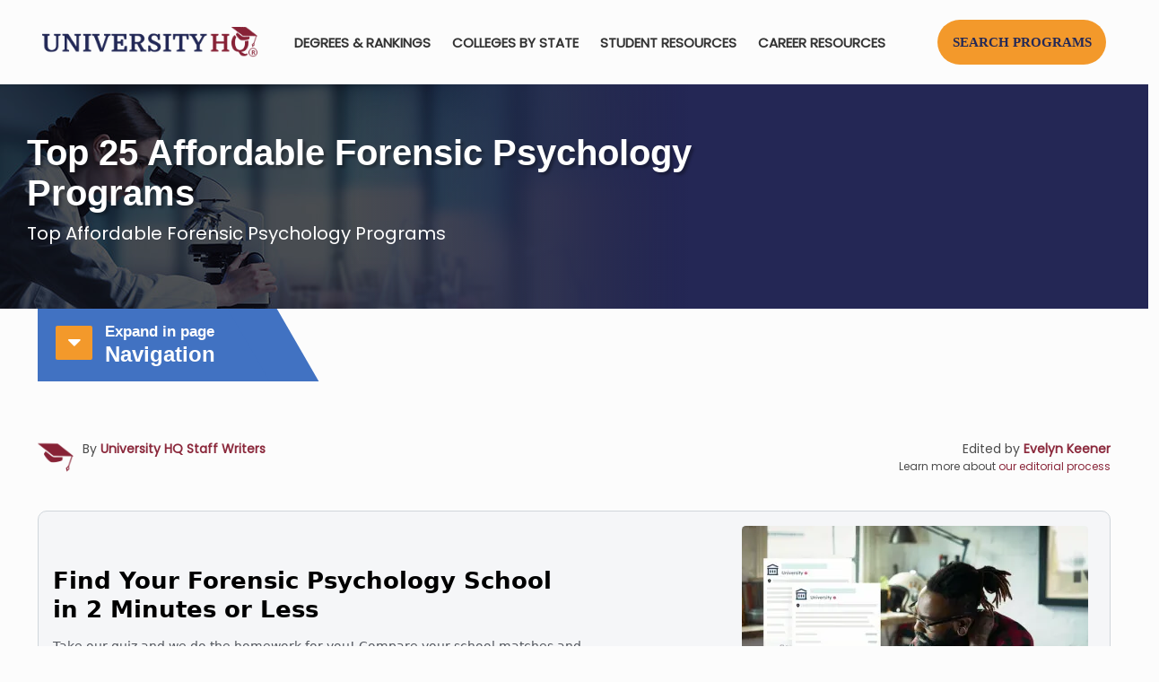

--- FILE ---
content_type: text/html; charset=UTF-8
request_url: https://universityhq.org/best-colleges/rankings/most-affordable-forensic-psychology-schools/
body_size: 96835
content:
<!DOCTYPE html>
<html dir="ltr" lang="en-US" class="no-js " itemscope itemtype="https://schema.org/WebPage" >
<script src="https://universityhq.org/wp-content/themes/universityhq-child/js/apexcharts.min.js" data-rocket-defer defer></script>
<head>
<!-- Google tag (gtag.js) -->
<script async src="https://www.googletagmanager.com/gtag/js?id=G-YL196QBV11"></script>
<script>
 	window.dataLayer = window.dataLayer || [];
 	function gtag(){dataLayer.push(arguments);}
 	gtag('js', new Date());
 	gtag('config', 'G-YL196QBV11');
</script>
<meta charset="UTF-8" />
<title>25 Most Affordable Forensic Psychology Programs | UniversityHQ</title><link rel="preload" data-rocket-preload as="image" href="https://universityhq.org/wp-content/uploads/2023/12/most-affordable-forensic-psychology-schools-banner-bg.jpg#35890" fetchpriority="high"><link rel="preload" data-rocket-preload as="style" href="https://fonts.googleapis.com/css?family=Poppins%3A1&#038;display=swap" /><link rel="stylesheet" href="https://fonts.googleapis.com/css?family=Poppins%3A1&#038;display=swap" media="print" onload="this.media='all'" /><noscript><link rel="stylesheet" href="https://fonts.googleapis.com/css?family=Poppins%3A1&#038;display=swap" /></noscript>
	<style>img:is([sizes="auto" i], [sizes^="auto," i]) { contain-intrinsic-size: 3000px 1500px }</style>
	
		<!-- All in One SEO Pro 4.9.3 - aioseo.com -->
	<meta name="robots" content="max-image-preview:large" />
	<meta name="google-site-verification" content="M_RZat1lu4Dr1b4H0XPpvp6gWe_QGmQLclz9U2h3rsY" />
	<link rel="canonical" href="https://universityhq.org/best-colleges/rankings/most-affordable-forensic-psychology-schools/" />
	
		<script type="application/ld+json" class="aioseo-schema">
			{"@context":"https:\/\/schema.org","@graph":[{"@type":"BreadcrumbList","@id":"https:\/\/universityhq.org\/best-colleges\/rankings\/most-affordable-forensic-psychology-schools\/#breadcrumblist","itemListElement":[{"@type":"ListItem","@id":"https:\/\/universityhq.org#listItem","position":1,"name":"Home","item":"https:\/\/universityhq.org","nextItem":{"@type":"ListItem","@id":"https:\/\/universityhq.org\/best-colleges\/#listItem","name":"University HQ&#8217;s Best Colleges for 2025"}},{"@type":"ListItem","@id":"https:\/\/universityhq.org\/best-colleges\/#listItem","position":2,"name":"University HQ&#8217;s Best Colleges for 2025","item":"https:\/\/universityhq.org\/best-colleges\/","nextItem":{"@type":"ListItem","@id":"https:\/\/universityhq.org\/best-colleges\/rankings\/#listItem","name":"University HQ&#8217;s College Education Rankings"},"previousItem":{"@type":"ListItem","@id":"https:\/\/universityhq.org#listItem","name":"Home"}},{"@type":"ListItem","@id":"https:\/\/universityhq.org\/best-colleges\/rankings\/#listItem","position":3,"name":"University HQ&#8217;s College Education Rankings","item":"https:\/\/universityhq.org\/best-colleges\/rankings\/","nextItem":{"@type":"ListItem","@id":"https:\/\/universityhq.org\/best-colleges\/rankings\/most-affordable-forensic-psychology-schools\/#listItem","name":"Top 25 Affordable Forensic Psychology Programs"},"previousItem":{"@type":"ListItem","@id":"https:\/\/universityhq.org\/best-colleges\/#listItem","name":"University HQ&#8217;s Best Colleges for 2025"}},{"@type":"ListItem","@id":"https:\/\/universityhq.org\/best-colleges\/rankings\/most-affordable-forensic-psychology-schools\/#listItem","position":4,"name":"Top 25 Affordable Forensic Psychology Programs","previousItem":{"@type":"ListItem","@id":"https:\/\/universityhq.org\/best-colleges\/rankings\/#listItem","name":"University HQ&#8217;s College Education Rankings"}}]},{"@type":"Organization","@id":"https:\/\/universityhq.org\/#organization","name":"University Headquarters","description":"The Higher Education Standard","url":"https:\/\/universityhq.org\/","email":"info@universityhq.org","numberOfEmployees":{"@type":"QuantitativeValue","minValue":10,"maxValue":15},"logo":{"@type":"ImageObject","url":"https:\/\/universityhq.org\/wp-content\/uploads\/2020\/04\/UniversityHQlogo2x.png","@id":"https:\/\/universityhq.org\/best-colleges\/rankings\/most-affordable-forensic-psychology-schools\/#organizationLogo","width":578,"height":84},"image":{"@id":"https:\/\/universityhq.org\/best-colleges\/rankings\/most-affordable-forensic-psychology-schools\/#organizationLogo"},"sameAs":["https:\/\/www.facebook.com\/universityhq\/","https:\/\/twitter.com\/UniversityHQ","https:\/\/www.instagram.com\/universityheadquarters\/","https:\/\/www.pinterest.com\/universityhq\/","https:\/\/www.youtube.com\/@universityhq","https:\/\/www.linkedin.com\/in\/university-headquarters\/","https:\/\/universityheadquarters.tumblr.com\/"]},{"@type":"WebPage","@id":"https:\/\/universityhq.org\/best-colleges\/rankings\/most-affordable-forensic-psychology-schools\/#webpage","url":"https:\/\/universityhq.org\/best-colleges\/rankings\/most-affordable-forensic-psychology-schools\/","name":"25 Most Affordable Forensic Psychology Programs | UniversityHQ","inLanguage":"en-US","isPartOf":{"@id":"https:\/\/universityhq.org\/#website"},"breadcrumb":{"@id":"https:\/\/universityhq.org\/best-colleges\/rankings\/most-affordable-forensic-psychology-schools\/#breadcrumblist"},"datePublished":"2023-12-15T11:22:42+00:00","dateModified":"2024-12-05T17:58:29+00:00"},{"@type":"WebSite","@id":"https:\/\/universityhq.org\/#website","url":"https:\/\/universityhq.org\/","name":"University Headquarters","alternateName":"University HQ","description":"The Higher Education Standard","inLanguage":"en-US","publisher":{"@id":"https:\/\/universityhq.org\/#organization"}}]}
		</script>
		<!-- All in One SEO Pro -->

<meta name="format-detection" content="telephone=no">
<meta name="viewport" content="width=device-width, initial-scale=1, maximum-scale=1" />
<link rel="shortcut icon" href="https://universityhq.org/wp-content/uploads/2018/10/apple-touch-icon.ico" type="image/x-icon" />
<link rel="apple-touch-icon" href="https://universityhq.org/wp-content/uploads/2018/10/apple-touch-icon.png" />
<meta name="theme-color" content="#ffffff" media="(prefers-color-scheme: light)">
<meta name="theme-color" content="#ffffff" media="(prefers-color-scheme: dark)">
<link rel='dns-prefetch' href='//cdnjs.cloudflare.com' />
<link rel='dns-prefetch' href='//fonts.googleapis.com' />
<link href='https://fonts.gstatic.com' crossorigin rel='preconnect' />
<link rel="alternate" type="application/rss+xml" title="University HQ &raquo; Feed" href="https://universityhq.org/feed/" />
<link data-minify="1" rel='stylesheet' id='aioseo/css/src/vue/standalone/blocks/table-of-contents/global.scss-css' href='https://universityhq.org/wp-content/cache/min/1/wp-content/plugins/all-in-one-seo-pack-pro/dist/Pro/assets/css/table-of-contents/global.e90f6d47.css?ver=1762483728' type='text/css' media='all' />
<link data-minify="1" rel='stylesheet' id='aioseo/css/src/vue/standalone/blocks/pro/recipe/global.scss-css' href='https://universityhq.org/wp-content/cache/min/1/wp-content/plugins/all-in-one-seo-pack-pro/dist/Pro/assets/css/recipe/global.67a3275f.css?ver=1762483728' type='text/css' media='all' />
<link data-minify="1" rel='stylesheet' id='aioseo/css/src/vue/standalone/blocks/pro/product/global.scss-css' href='https://universityhq.org/wp-content/cache/min/1/wp-content/plugins/all-in-one-seo-pack-pro/dist/Pro/assets/css/product/global.61066cfb.css?ver=1762483728' type='text/css' media='all' />
<style id='classic-theme-styles-inline-css' type='text/css'>
/*! This file is auto-generated */
.wp-block-button__link{color:#fff;background-color:#32373c;border-radius:9999px;box-shadow:none;text-decoration:none;padding:calc(.667em + 2px) calc(1.333em + 2px);font-size:1.125em}.wp-block-file__button{background:#32373c;color:#fff;text-decoration:none}
</style>
<style id='global-styles-inline-css' type='text/css'>
:root{--wp--preset--aspect-ratio--square: 1;--wp--preset--aspect-ratio--4-3: 4/3;--wp--preset--aspect-ratio--3-4: 3/4;--wp--preset--aspect-ratio--3-2: 3/2;--wp--preset--aspect-ratio--2-3: 2/3;--wp--preset--aspect-ratio--16-9: 16/9;--wp--preset--aspect-ratio--9-16: 9/16;--wp--preset--color--black: #000000;--wp--preset--color--cyan-bluish-gray: #abb8c3;--wp--preset--color--white: #ffffff;--wp--preset--color--pale-pink: #f78da7;--wp--preset--color--vivid-red: #cf2e2e;--wp--preset--color--luminous-vivid-orange: #ff6900;--wp--preset--color--luminous-vivid-amber: #fcb900;--wp--preset--color--light-green-cyan: #7bdcb5;--wp--preset--color--vivid-green-cyan: #00d084;--wp--preset--color--pale-cyan-blue: #8ed1fc;--wp--preset--color--vivid-cyan-blue: #0693e3;--wp--preset--color--vivid-purple: #9b51e0;--wp--preset--gradient--vivid-cyan-blue-to-vivid-purple: linear-gradient(135deg,rgba(6,147,227,1) 0%,rgb(155,81,224) 100%);--wp--preset--gradient--light-green-cyan-to-vivid-green-cyan: linear-gradient(135deg,rgb(122,220,180) 0%,rgb(0,208,130) 100%);--wp--preset--gradient--luminous-vivid-amber-to-luminous-vivid-orange: linear-gradient(135deg,rgba(252,185,0,1) 0%,rgba(255,105,0,1) 100%);--wp--preset--gradient--luminous-vivid-orange-to-vivid-red: linear-gradient(135deg,rgba(255,105,0,1) 0%,rgb(207,46,46) 100%);--wp--preset--gradient--very-light-gray-to-cyan-bluish-gray: linear-gradient(135deg,rgb(238,238,238) 0%,rgb(169,184,195) 100%);--wp--preset--gradient--cool-to-warm-spectrum: linear-gradient(135deg,rgb(74,234,220) 0%,rgb(151,120,209) 20%,rgb(207,42,186) 40%,rgb(238,44,130) 60%,rgb(251,105,98) 80%,rgb(254,248,76) 100%);--wp--preset--gradient--blush-light-purple: linear-gradient(135deg,rgb(255,206,236) 0%,rgb(152,150,240) 100%);--wp--preset--gradient--blush-bordeaux: linear-gradient(135deg,rgb(254,205,165) 0%,rgb(254,45,45) 50%,rgb(107,0,62) 100%);--wp--preset--gradient--luminous-dusk: linear-gradient(135deg,rgb(255,203,112) 0%,rgb(199,81,192) 50%,rgb(65,88,208) 100%);--wp--preset--gradient--pale-ocean: linear-gradient(135deg,rgb(255,245,203) 0%,rgb(182,227,212) 50%,rgb(51,167,181) 100%);--wp--preset--gradient--electric-grass: linear-gradient(135deg,rgb(202,248,128) 0%,rgb(113,206,126) 100%);--wp--preset--gradient--midnight: linear-gradient(135deg,rgb(2,3,129) 0%,rgb(40,116,252) 100%);--wp--preset--font-size--small: 13px;--wp--preset--font-size--medium: 20px;--wp--preset--font-size--large: 36px;--wp--preset--font-size--x-large: 42px;--wp--preset--spacing--20: 0.44rem;--wp--preset--spacing--30: 0.67rem;--wp--preset--spacing--40: 1rem;--wp--preset--spacing--50: 1.5rem;--wp--preset--spacing--60: 2.25rem;--wp--preset--spacing--70: 3.38rem;--wp--preset--spacing--80: 5.06rem;--wp--preset--shadow--natural: 6px 6px 9px rgba(0, 0, 0, 0.2);--wp--preset--shadow--deep: 12px 12px 50px rgba(0, 0, 0, 0.4);--wp--preset--shadow--sharp: 6px 6px 0px rgba(0, 0, 0, 0.2);--wp--preset--shadow--outlined: 6px 6px 0px -3px rgba(255, 255, 255, 1), 6px 6px rgba(0, 0, 0, 1);--wp--preset--shadow--crisp: 6px 6px 0px rgba(0, 0, 0, 1);}:where(.is-layout-flex){gap: 0.5em;}:where(.is-layout-grid){gap: 0.5em;}body .is-layout-flex{display: flex;}.is-layout-flex{flex-wrap: wrap;align-items: center;}.is-layout-flex > :is(*, div){margin: 0;}body .is-layout-grid{display: grid;}.is-layout-grid > :is(*, div){margin: 0;}:where(.wp-block-columns.is-layout-flex){gap: 2em;}:where(.wp-block-columns.is-layout-grid){gap: 2em;}:where(.wp-block-post-template.is-layout-flex){gap: 1.25em;}:where(.wp-block-post-template.is-layout-grid){gap: 1.25em;}.has-black-color{color: var(--wp--preset--color--black) !important;}.has-cyan-bluish-gray-color{color: var(--wp--preset--color--cyan-bluish-gray) !important;}.has-white-color{color: var(--wp--preset--color--white) !important;}.has-pale-pink-color{color: var(--wp--preset--color--pale-pink) !important;}.has-vivid-red-color{color: var(--wp--preset--color--vivid-red) !important;}.has-luminous-vivid-orange-color{color: var(--wp--preset--color--luminous-vivid-orange) !important;}.has-luminous-vivid-amber-color{color: var(--wp--preset--color--luminous-vivid-amber) !important;}.has-light-green-cyan-color{color: var(--wp--preset--color--light-green-cyan) !important;}.has-vivid-green-cyan-color{color: var(--wp--preset--color--vivid-green-cyan) !important;}.has-pale-cyan-blue-color{color: var(--wp--preset--color--pale-cyan-blue) !important;}.has-vivid-cyan-blue-color{color: var(--wp--preset--color--vivid-cyan-blue) !important;}.has-vivid-purple-color{color: var(--wp--preset--color--vivid-purple) !important;}.has-black-background-color{background-color: var(--wp--preset--color--black) !important;}.has-cyan-bluish-gray-background-color{background-color: var(--wp--preset--color--cyan-bluish-gray) !important;}.has-white-background-color{background-color: var(--wp--preset--color--white) !important;}.has-pale-pink-background-color{background-color: var(--wp--preset--color--pale-pink) !important;}.has-vivid-red-background-color{background-color: var(--wp--preset--color--vivid-red) !important;}.has-luminous-vivid-orange-background-color{background-color: var(--wp--preset--color--luminous-vivid-orange) !important;}.has-luminous-vivid-amber-background-color{background-color: var(--wp--preset--color--luminous-vivid-amber) !important;}.has-light-green-cyan-background-color{background-color: var(--wp--preset--color--light-green-cyan) !important;}.has-vivid-green-cyan-background-color{background-color: var(--wp--preset--color--vivid-green-cyan) !important;}.has-pale-cyan-blue-background-color{background-color: var(--wp--preset--color--pale-cyan-blue) !important;}.has-vivid-cyan-blue-background-color{background-color: var(--wp--preset--color--vivid-cyan-blue) !important;}.has-vivid-purple-background-color{background-color: var(--wp--preset--color--vivid-purple) !important;}.has-black-border-color{border-color: var(--wp--preset--color--black) !important;}.has-cyan-bluish-gray-border-color{border-color: var(--wp--preset--color--cyan-bluish-gray) !important;}.has-white-border-color{border-color: var(--wp--preset--color--white) !important;}.has-pale-pink-border-color{border-color: var(--wp--preset--color--pale-pink) !important;}.has-vivid-red-border-color{border-color: var(--wp--preset--color--vivid-red) !important;}.has-luminous-vivid-orange-border-color{border-color: var(--wp--preset--color--luminous-vivid-orange) !important;}.has-luminous-vivid-amber-border-color{border-color: var(--wp--preset--color--luminous-vivid-amber) !important;}.has-light-green-cyan-border-color{border-color: var(--wp--preset--color--light-green-cyan) !important;}.has-vivid-green-cyan-border-color{border-color: var(--wp--preset--color--vivid-green-cyan) !important;}.has-pale-cyan-blue-border-color{border-color: var(--wp--preset--color--pale-cyan-blue) !important;}.has-vivid-cyan-blue-border-color{border-color: var(--wp--preset--color--vivid-cyan-blue) !important;}.has-vivid-purple-border-color{border-color: var(--wp--preset--color--vivid-purple) !important;}.has-vivid-cyan-blue-to-vivid-purple-gradient-background{background: var(--wp--preset--gradient--vivid-cyan-blue-to-vivid-purple) !important;}.has-light-green-cyan-to-vivid-green-cyan-gradient-background{background: var(--wp--preset--gradient--light-green-cyan-to-vivid-green-cyan) !important;}.has-luminous-vivid-amber-to-luminous-vivid-orange-gradient-background{background: var(--wp--preset--gradient--luminous-vivid-amber-to-luminous-vivid-orange) !important;}.has-luminous-vivid-orange-to-vivid-red-gradient-background{background: var(--wp--preset--gradient--luminous-vivid-orange-to-vivid-red) !important;}.has-very-light-gray-to-cyan-bluish-gray-gradient-background{background: var(--wp--preset--gradient--very-light-gray-to-cyan-bluish-gray) !important;}.has-cool-to-warm-spectrum-gradient-background{background: var(--wp--preset--gradient--cool-to-warm-spectrum) !important;}.has-blush-light-purple-gradient-background{background: var(--wp--preset--gradient--blush-light-purple) !important;}.has-blush-bordeaux-gradient-background{background: var(--wp--preset--gradient--blush-bordeaux) !important;}.has-luminous-dusk-gradient-background{background: var(--wp--preset--gradient--luminous-dusk) !important;}.has-pale-ocean-gradient-background{background: var(--wp--preset--gradient--pale-ocean) !important;}.has-electric-grass-gradient-background{background: var(--wp--preset--gradient--electric-grass) !important;}.has-midnight-gradient-background{background: var(--wp--preset--gradient--midnight) !important;}.has-small-font-size{font-size: var(--wp--preset--font-size--small) !important;}.has-medium-font-size{font-size: var(--wp--preset--font-size--medium) !important;}.has-large-font-size{font-size: var(--wp--preset--font-size--large) !important;}.has-x-large-font-size{font-size: var(--wp--preset--font-size--x-large) !important;}
:where(.wp-block-post-template.is-layout-flex){gap: 1.25em;}:where(.wp-block-post-template.is-layout-grid){gap: 1.25em;}
:where(.wp-block-columns.is-layout-flex){gap: 2em;}:where(.wp-block-columns.is-layout-grid){gap: 2em;}
:root :where(.wp-block-pullquote){font-size: 1.5em;line-height: 1.6;}
</style>
<link rel='stylesheet' id='parent-style-css' href='https://universityhq.org/wp-content/themes/betheme/style.css?ver=e00a0f16da93e81d442ed86ce8621724' type='text/css' media='all' />
<link data-minify="1"   rel='preload' as='style' data-wpacu-preload-it-async='1' onload="this.onload=null;this.rel='stylesheet'" id='wpacu-preload-jquery-auto-complete-css' href='https://universityhq.org/wp-content/cache/min/1/ajax/libs/jquery-autocomplete/1.0.7/jquery.auto-complete.css?ver=1760900928' type='text/css' media='all' />
<link data-minify="1" rel='stylesheet' id='mfn-be-css' href='https://universityhq.org/wp-content/cache/min/1/wp-content/themes/betheme/css/be.css?ver=1760900928' type='text/css' media='all' />
<link data-minify="1"   rel='preload' as='style' data-wpacu-preload-it-async='1' onload="this.onload=null;this.rel='stylesheet'" id='wpacu-preload-mfn-font-awesome-css' href='https://universityhq.org/wp-content/cache/min/1/wp-content/themes/betheme/fonts/fontawesome/fontawesome.css?ver=1760900928' type='text/css' media='all' />
<link data-minify="1" rel='stylesheet' id='mfn-responsive-css' href='https://universityhq.org/wp-content/cache/min/1/wp-content/themes/betheme/css/responsive.css?ver=1760900928' type='text/css' media='all' />
<script id='wpacu-google-fonts-async-load'  type='text/javascript'>
WebFontConfig={google:{families:['Poppins:1']}};(function(wpacuD){var wpacuWf=wpacuD.createElement('script'),wpacuS=wpacuD.scripts[0];wpacuWf.src=('https:'===document.location.protocol?'https':'http')+'://ajax.googleapis.com/ajax/libs/webfont/1.6.26/webfont.js';wpacuWf.async=!0;wpacuS.parentNode.insertBefore(wpacuWf,wpacuS)})(document);
</script><style id='mfn-dynamic-inline-css' type='text/css'>
@font-face{font-family:"Poppins Regular";src:url("https://universityhq.org/wp-content/uploads/2024/05/Poppins-Regular.ttf#37282") format("truetype");font-weight:normal;font-style:normal;font-display:swap}@font-face{font-family:"Verdana Regular";src:url("https://universityhq.org/wp-content/uploads/2024/05/verdana.ttf#37283") format("truetype");font-weight:normal;font-style:normal;font-display:swap}@font-face{font-family:"Verdana Bold";src:url("https://universityhq.org/wp-content/uploads/2024/05/verdanab.ttf#37284") format("truetype");font-weight:normal;font-style:normal;font-display:swap}
#Subheader{background-image:url(https://universityhq.org/wp-content/uploads/2023/12/most-affordable-forensic-psychology-schools-banner-bg.jpg#35890);background-repeat:no-repeat;background-position:left center;background-size:cover}
html{background-color:#FCFCFC}#Wrapper,#Content,.mfn-popup .mfn-popup-content,.mfn-off-canvas-sidebar .mfn-off-canvas-content-wrapper,.mfn-cart-holder,.mfn-header-login,#Top_bar .search_wrapper,#Top_bar .top_bar_right .mfn-live-search-box,.column_livesearch .mfn-live-search-wrapper,.column_livesearch .mfn-live-search-box{background-color:#FCFCFC}.layout-boxed.mfn-bebuilder-header.mfn-ui #Wrapper .mfn-only-sample-content{background-color:#FCFCFC}body:not(.template-slider) #Header{min-height:0px}body.header-below:not(.template-slider) #Header{padding-top:0px}#Footer .widgets_wrapper{padding:32px 0}.has-search-overlay.search-overlay-opened #search-overlay{background-color:rgba(0,0,0,0.6)}.elementor-page.elementor-default.is-elementor #Content .section_wrapper{max-width:100%}.elementor-page.elementor-default.is-elementor #Content .section_wrapper .the_content_wrapper{margin-left:0;margin-right:0;width:100%}body,button,span.date_label,.timeline_items li h3 span,input[type="submit"],input[type="reset"],input[type="button"],input[type="date"],input[type="text"],input[type="password"],input[type="tel"],input[type="email"],textarea,select,.offer_li .title h3,.mfn-menu-item-megamenu{font-family:"Poppins",-apple-system,BlinkMacSystemFont,"Segoe UI",Roboto,Oxygen-Sans,Ubuntu,Cantarell,"Helvetica Neue",sans-serif}#menu > ul > li > a,a.action_button,#overlay-menu ul li a{font-family:"Poppins",-apple-system,BlinkMacSystemFont,"Segoe UI",Roboto,Oxygen-Sans,Ubuntu,Cantarell,"Helvetica Neue",sans-serif}#Subheader .title{font-family:"Verdana",-apple-system,BlinkMacSystemFont,"Segoe UI",Roboto,Oxygen-Sans,Ubuntu,Cantarell,"Helvetica Neue",sans-serif}h1,h2,h3,h4,.text-logo #logo{font-family:"Verdana",-apple-system,BlinkMacSystemFont,"Segoe UI",Roboto,Oxygen-Sans,Ubuntu,Cantarell,"Helvetica Neue",sans-serif}h5,h6{font-family:"Verdana",-apple-system,BlinkMacSystemFont,"Segoe UI",Roboto,Oxygen-Sans,Ubuntu,Cantarell,"Helvetica Neue",sans-serif}blockquote{font-family:"Poppins",-apple-system,BlinkMacSystemFont,"Segoe UI",Roboto,Oxygen-Sans,Ubuntu,Cantarell,"Helvetica Neue",sans-serif}.chart_box .chart .num,.counter .desc_wrapper .number-wrapper,.how_it_works .image .number,.pricing-box .plan-header .price,.quick_fact .number-wrapper,.woocommerce .product div.entry-summary .price{font-family:"Poppins",-apple-system,BlinkMacSystemFont,"Segoe UI",Roboto,Oxygen-Sans,Ubuntu,Cantarell,"Helvetica Neue",sans-serif}body,.mfn-menu-item-megamenu{font-size:16px;line-height:28px;font-weight:400;letter-spacing:0px}.big{font-size:16px;line-height:30px;font-weight:400;letter-spacing:0px}#menu > ul > li > a,a.action_button,#overlay-menu ul li a{font-size:15px;font-weight:600;letter-spacing:0px}#overlay-menu ul li a{line-height:22.5px}#Subheader .title{font-size:40px;line-height:36px;font-weight:800;letter-spacing:0px}h1,.text-logo #logo{font-size:50px;line-height:50px;font-weight:300;letter-spacing:0px}h2{font-size:36px;line-height:42px;font-weight:300;letter-spacing:0px}h3,.woocommerce ul.products li.product h3,.woocommerce #customer_login h2{font-size:30px;line-height:35px;font-weight:400;letter-spacing:0px}h4,.woocommerce .woocommerce-order-details__title,.woocommerce .wc-bacs-bank-details-heading,.woocommerce .woocommerce-customer-details h2{font-size:24px;line-height:28px;font-weight:400;letter-spacing:0px}h5{font-size:20px;line-height:30px;font-weight:300;letter-spacing:0px}h6{font-size:15px;line-height:26px;font-weight:300;letter-spacing:0px}#Intro .intro-title{font-size:70px;line-height:70px;font-weight:400;letter-spacing:0px}@media only screen and (min-width:768px) and (max-width:959px){body,.mfn-menu-item-megamenu{font-size:14px;line-height:24px;font-weight:400;letter-spacing:0px}.big{font-size:14px;line-height:26px;font-weight:400;letter-spacing:0px}#menu > ul > li > a,a.action_button,#overlay-menu ul li a{font-size:13px;font-weight:600;letter-spacing:0px}#overlay-menu ul li a{line-height:19.5px}#Subheader .title{font-size:34px;line-height:31px;font-weight:800;letter-spacing:0px}h1,.text-logo #logo{font-size:43px;line-height:43px;font-weight:300;letter-spacing:0px}h2{font-size:31px;line-height:36px;font-weight:300;letter-spacing:0px}h3,.woocommerce ul.products li.product h3,.woocommerce #customer_login h2{font-size:26px;line-height:30px;font-weight:400;letter-spacing:0px}h4,.woocommerce .woocommerce-order-details__title,.woocommerce .wc-bacs-bank-details-heading,.woocommerce .woocommerce-customer-details h2{font-size:20px;line-height:24px;font-weight:400;letter-spacing:0px}h5{font-size:17px;line-height:26px;font-weight:300;letter-spacing:0px}h6{font-size:13px;line-height:22px;font-weight:300;letter-spacing:0px}#Intro .intro-title{font-size:60px;line-height:60px;font-weight:400;letter-spacing:0px}blockquote{font-size:15px}.chart_box .chart .num{font-size:45px;line-height:45px}.counter .desc_wrapper .number-wrapper{font-size:45px;line-height:45px}.counter .desc_wrapper .title{font-size:14px;line-height:18px}.faq .question .title{font-size:14px}.fancy_heading .title{font-size:38px;line-height:38px}.offer .offer_li .desc_wrapper .title h3{font-size:32px;line-height:32px}.offer_thumb_ul li.offer_thumb_li .desc_wrapper .title h3{font-size:32px;line-height:32px}.pricing-box .plan-header h2{font-size:27px;line-height:27px}.pricing-box .plan-header .price > span{font-size:40px;line-height:40px}.pricing-box .plan-header .price sup.currency{font-size:18px;line-height:18px}.pricing-box .plan-header .price sup.period{font-size:14px;line-height:14px}.quick_fact .number-wrapper{font-size:80px;line-height:80px}.trailer_box .desc h2{font-size:27px;line-height:27px}.widget > h3{font-size:17px;line-height:20px}}@media only screen and (min-width:480px) and (max-width:767px){body,.mfn-menu-item-megamenu{font-size:13px;line-height:21px;font-weight:400;letter-spacing:0px}.big{font-size:13px;line-height:23px;font-weight:400;letter-spacing:0px}#menu > ul > li > a,a.action_button,#overlay-menu ul li a{font-size:13px;font-weight:600;letter-spacing:0px}#overlay-menu ul li a{line-height:19.5px}#Subheader .title{font-size:30px;line-height:27px;font-weight:800;letter-spacing:0px}h1,.text-logo #logo{font-size:38px;line-height:38px;font-weight:300;letter-spacing:0px}h2{font-size:27px;line-height:32px;font-weight:300;letter-spacing:0px}h3,.woocommerce ul.products li.product h3,.woocommerce #customer_login h2{font-size:23px;line-height:26px;font-weight:400;letter-spacing:0px}h4,.woocommerce .woocommerce-order-details__title,.woocommerce .wc-bacs-bank-details-heading,.woocommerce .woocommerce-customer-details h2{font-size:18px;line-height:21px;font-weight:400;letter-spacing:0px}h5{font-size:15px;line-height:23px;font-weight:300;letter-spacing:0px}h6{font-size:13px;line-height:20px;font-weight:300;letter-spacing:0px}#Intro .intro-title{font-size:53px;line-height:53px;font-weight:400;letter-spacing:0px}blockquote{font-size:14px}.chart_box .chart .num{font-size:40px;line-height:40px}.counter .desc_wrapper .number-wrapper{font-size:40px;line-height:40px}.counter .desc_wrapper .title{font-size:13px;line-height:16px}.faq .question .title{font-size:13px}.fancy_heading .title{font-size:34px;line-height:34px}.offer .offer_li .desc_wrapper .title h3{font-size:28px;line-height:28px}.offer_thumb_ul li.offer_thumb_li .desc_wrapper .title h3{font-size:28px;line-height:28px}.pricing-box .plan-header h2{font-size:24px;line-height:24px}.pricing-box .plan-header .price > span{font-size:34px;line-height:34px}.pricing-box .plan-header .price sup.currency{font-size:16px;line-height:16px}.pricing-box .plan-header .price sup.period{font-size:13px;line-height:13px}.quick_fact .number-wrapper{font-size:70px;line-height:70px}.trailer_box .desc h2{font-size:24px;line-height:24px}.widget > h3{font-size:16px;line-height:19px}}@media only screen and (max-width:479px){body,.mfn-menu-item-megamenu{font-size:13px;line-height:19px;font-weight:400;letter-spacing:0px}.big{font-size:13px;line-height:19px;font-weight:400;letter-spacing:0px}#menu > ul > li > a,a.action_button,#overlay-menu ul li a{font-size:13px;font-weight:600;letter-spacing:0px}#overlay-menu ul li a{line-height:19.5px}#Subheader .title{font-size:24px;line-height:22px;font-weight:800;letter-spacing:0px}h1,.text-logo #logo{font-size:30px;line-height:30px;font-weight:300;letter-spacing:0px}h2{font-size:22px;line-height:25px;font-weight:300;letter-spacing:0px}h3,.woocommerce ul.products li.product h3,.woocommerce #customer_login h2{font-size:18px;line-height:21px;font-weight:400;letter-spacing:0px}h4,.woocommerce .woocommerce-order-details__title,.woocommerce .wc-bacs-bank-details-heading,.woocommerce .woocommerce-customer-details h2{font-size:14px;line-height:19px;font-weight:400;letter-spacing:0px}h5{font-size:13px;line-height:19px;font-weight:300;letter-spacing:0px}h6{font-size:13px;line-height:19px;font-weight:300;letter-spacing:0px}#Intro .intro-title{font-size:42px;line-height:42px;font-weight:400;letter-spacing:0px}blockquote{font-size:13px}.chart_box .chart .num{font-size:35px;line-height:35px}.counter .desc_wrapper .number-wrapper{font-size:35px;line-height:35px}.counter .desc_wrapper .title{font-size:13px;line-height:26px}.faq .question .title{font-size:13px}.fancy_heading .title{font-size:30px;line-height:30px}.offer .offer_li .desc_wrapper .title h3{font-size:26px;line-height:26px}.offer_thumb_ul li.offer_thumb_li .desc_wrapper .title h3{font-size:26px;line-height:26px}.pricing-box .plan-header h2{font-size:21px;line-height:21px}.pricing-box .plan-header .price > span{font-size:32px;line-height:32px}.pricing-box .plan-header .price sup.currency{font-size:14px;line-height:14px}.pricing-box .plan-header .price sup.period{font-size:13px;line-height:13px}.quick_fact .number-wrapper{font-size:60px;line-height:60px}.trailer_box .desc h2{font-size:21px;line-height:21px}.widget > h3{font-size:15px;line-height:18px}}.with_aside .sidebar.columns{width:25%}.with_aside .sections_group{width:75%}.aside_both .sidebar.columns{width:20%}.aside_both .sidebar.sidebar-1{margin-left:-80%}.aside_both .sections_group{width:60%;margin-left:20%}@media only screen and (min-width:1240px){#Wrapper,.with_aside .content_wrapper{max-width:1240px}body.layout-boxed.mfn-header-scrolled .mfn-header-tmpl.mfn-sticky-layout-width{max-width:1240px;left:0;right:0;margin-left:auto;margin-right:auto}body.layout-boxed:not(.mfn-header-scrolled) .mfn-header-tmpl.mfn-header-layout-width,body.layout-boxed .mfn-header-tmpl.mfn-header-layout-width:not(.mfn-hasSticky){max-width:1240px;left:0;right:0;margin-left:auto;margin-right:auto}body.layout-boxed.mfn-bebuilder-header.mfn-ui .mfn-only-sample-content{max-width:1240px;margin-left:auto;margin-right:auto}.section_wrapper,.container{max-width:1220px}.layout-boxed.header-boxed #Top_bar.is-sticky{max-width:1240px}}@media only screen and (max-width:767px){.content_wrapper .section_wrapper,.container,.four.columns .widget-area{max-width:550px !important}}  .button-default .button,.button-flat .button,.button-round .button{background-color:#303030;color:#ffffff}.button-stroke .button{border-color:#303030;color:#ffffff}.button-stroke .button:hover{background-color:#303030;color:#fff}.button-default .button_theme,.button-default button,.button-default input[type="button"],.button-default input[type="reset"],.button-default input[type="submit"],.button-flat .button_theme,.button-flat button,.button-flat input[type="button"],.button-flat input[type="reset"],.button-flat input[type="submit"],.button-round .button_theme,.button-round button,.button-round input[type="button"],.button-round input[type="reset"],.button-round input[type="submit"],.woocommerce #respond input#submit,.woocommerce a.button:not(.default),.woocommerce button.button,.woocommerce input.button,.woocommerce #respond input#submit:hover,.woocommerce a.button:hover,.woocommerce button.button:hover,.woocommerce input.button:hover{color:#ffffff}.button-default #respond input#submit.alt.disabled,.button-default #respond input#submit.alt.disabled:hover,.button-default #respond input#submit.alt:disabled,.button-default #respond input#submit.alt:disabled:hover,.button-default #respond input#submit.alt:disabled[disabled],.button-default #respond input#submit.alt:disabled[disabled]:hover,.button-default a.button.alt.disabled,.button-default a.button.alt.disabled:hover,.button-default a.button.alt:disabled,.button-default a.button.alt:disabled:hover,.button-default a.button.alt:disabled[disabled],.button-default a.button.alt:disabled[disabled]:hover,.button-default button.button.alt.disabled,.button-default button.button.alt.disabled:hover,.button-default button.button.alt:disabled,.button-default button.button.alt:disabled:hover,.button-default button.button.alt:disabled[disabled],.button-default button.button.alt:disabled[disabled]:hover,.button-default input.button.alt.disabled,.button-default input.button.alt.disabled:hover,.button-default input.button.alt:disabled,.button-default input.button.alt:disabled:hover,.button-default input.button.alt:disabled[disabled],.button-default input.button.alt:disabled[disabled]:hover,.button-default #respond input#submit.alt,.button-default a.button.alt,.button-default button.button.alt,.button-default input.button.alt,.button-default #respond input#submit.alt:hover,.button-default a.button.alt:hover,.button-default button.button.alt:hover,.button-default input.button.alt:hover,.button-flat #respond input#submit.alt.disabled,.button-flat #respond input#submit.alt.disabled:hover,.button-flat #respond input#submit.alt:disabled,.button-flat #respond input#submit.alt:disabled:hover,.button-flat #respond input#submit.alt:disabled[disabled],.button-flat #respond input#submit.alt:disabled[disabled]:hover,.button-flat a.button.alt.disabled,.button-flat a.button.alt.disabled:hover,.button-flat a.button.alt:disabled,.button-flat a.button.alt:disabled:hover,.button-flat a.button.alt:disabled[disabled],.button-flat a.button.alt:disabled[disabled]:hover,.button-flat button.button.alt.disabled,.button-flat button.button.alt.disabled:hover,.button-flat button.button.alt:disabled,.button-flat button.button.alt:disabled:hover,.button-flat button.button.alt:disabled[disabled],.button-flat button.button.alt:disabled[disabled]:hover,.button-flat input.button.alt.disabled,.button-flat input.button.alt.disabled:hover,.button-flat input.button.alt:disabled,.button-flat input.button.alt:disabled:hover,.button-flat input.button.alt:disabled[disabled],.button-flat input.button.alt:disabled[disabled]:hover,.button-flat #respond input#submit.alt,.button-flat a.button.alt,.button-flat button.button.alt,.button-flat input.button.alt,.button-flat #respond input#submit.alt:hover,.button-flat a.button.alt:hover,.button-flat button.button.alt:hover,.button-flat input.button.alt:hover,.button-round #respond input#submit.alt.disabled,.button-round #respond input#submit.alt.disabled:hover,.button-round #respond input#submit.alt:disabled,.button-round #respond input#submit.alt:disabled:hover,.button-round #respond input#submit.alt:disabled[disabled],.button-round #respond input#submit.alt:disabled[disabled]:hover,.button-round a.button.alt.disabled,.button-round a.button.alt.disabled:hover,.button-round a.button.alt:disabled,.button-round a.button.alt:disabled:hover,.button-round a.button.alt:disabled[disabled],.button-round a.button.alt:disabled[disabled]:hover,.button-round button.button.alt.disabled,.button-round button.button.alt.disabled:hover,.button-round button.button.alt:disabled,.button-round button.button.alt:disabled:hover,.button-round button.button.alt:disabled[disabled],.button-round button.button.alt:disabled[disabled]:hover,.button-round input.button.alt.disabled,.button-round input.button.alt.disabled:hover,.button-round input.button.alt:disabled,.button-round input.button.alt:disabled:hover,.button-round input.button.alt:disabled[disabled],.button-round input.button.alt:disabled[disabled]:hover,.button-round #respond input#submit.alt,.button-round a.button.alt,.button-round button.button.alt,.button-round input.button.alt,.button-round #respond input#submit.alt:hover,.button-round a.button.alt:hover,.button-round button.button.alt:hover,.button-round input.button.alt:hover{background-color:#252958;color:#ffffff}.button-stroke.woocommerce a.button:not(.default),.button-stroke .woocommerce a.button:not(.default),.button-stroke #respond input#submit.alt.disabled,.button-stroke #respond input#submit.alt.disabled:hover,.button-stroke #respond input#submit.alt:disabled,.button-stroke #respond input#submit.alt:disabled:hover,.button-stroke #respond input#submit.alt:disabled[disabled],.button-stroke #respond input#submit.alt:disabled[disabled]:hover,.button-stroke a.button.alt.disabled,.button-stroke a.button.alt.disabled:hover,.button-stroke a.button.alt:disabled,.button-stroke a.button.alt:disabled:hover,.button-stroke a.button.alt:disabled[disabled],.button-stroke a.button.alt:disabled[disabled]:hover,.button-stroke button.button.alt.disabled,.button-stroke button.button.alt.disabled:hover,.button-stroke button.button.alt:disabled,.button-stroke button.button.alt:disabled:hover,.button-stroke button.button.alt:disabled[disabled],.button-stroke button.button.alt:disabled[disabled]:hover,.button-stroke input.button.alt.disabled,.button-stroke input.button.alt.disabled:hover,.button-stroke input.button.alt:disabled,.button-stroke input.button.alt:disabled:hover,.button-stroke input.button.alt:disabled[disabled],.button-stroke input.button.alt:disabled[disabled]:hover,.button-stroke #respond input#submit.alt,.button-stroke a.button.alt,.button-stroke button.button.alt,.button-stroke input.button.alt{border-color:#252958;background:none;color:#252958}.button-stroke.woocommerce a.button:not(.default):hover,.button-stroke .woocommerce a.button:not(.default):hover,.button-stroke #respond input#submit.alt:hover,.button-stroke a.button.alt:hover,.button-stroke button.button.alt:hover,.button-stroke input.button.alt:hover,.button-stroke a.action_button:hover{background-color:#252958;color:#ffffff}.action_button,.action_button:hover{background-color:#f7f7f7;color:#f3992b}.button-stroke a.action_button{border-color:#f7f7f7}.footer_button{color:#ffffff!important;background:#ebab1d}.button-stroke .footer_button{border-color:#ebab1d}.button-stroke .footer_button:hover{background-color:#ebab1d !important}.button-custom.woocommerce .button,.button-custom .button,.button-custom .action_button,.button-custom .footer_button,.button-custom button,.button-custom button.button,.button-custom input[type="button"],.button-custom input[type="reset"],.button-custom input[type="submit"],.button-custom .woocommerce #respond input#submit,.button-custom .woocommerce a.button,.button-custom .woocommerce button.button,.button-custom .woocommerce input.button,.button-custom:where(body:not(.woocommerce-block-theme-has-button-styles)) .woocommerce button.button:disabled[disabled]{font-family:Roboto;font-size:14px;line-height:14px;font-weight:400;letter-spacing:0px;padding:12px 20px 12px 20px;border-width:0px;border-radius:0px}body.button-custom .button{color:#626262;background-color:#dbdddf;border-color:transparent}body.button-custom .button:hover{color:#626262;background-color:#d3d3d3;border-color:transparent}body .button-custom .button_theme,body.button-custom .button_theme,.button-custom button,.button-custom input[type="button"],.button-custom input[type="reset"],.button-custom input[type="submit"],.button-custom .woocommerce #respond input#submit,body.button-custom.woocommerce a.button:not(.default),.button-custom .woocommerce button.button,.button-custom .woocommerce input.button,.button-custom .woocommerce a.button_theme:not(.default){color:#ffffff;background-color:#0095eb;border-color:transparent;box-shadow:unset}body .button-custom .button_theme:hover,body.button-custom .button_theme:hover,.button-custom button:hover,.button-custom input[type="button"]:hover,.button-custom input[type="reset"]:hover,.button-custom input[type="submit"]:hover,.button-custom .woocommerce #respond input#submit:hover,body.button-custom.woocommerce a.button:not(.default):hover,.button-custom .woocommerce button.button:hover,.button-custom .woocommerce input.button:hover,.button-custom .woocommerce a.button_theme:not(.default):hover{color:#ffffff;background-color:#007cc3;border-color:transparent}body.button-custom .action_button{color:#626262;background-color:#dbdddf;border-color:transparent;box-shadow:unset}body.button-custom .action_button:hover{color:#626262;background-color:#d3d3d3;border-color:transparent}.button-custom #respond input#submit.alt.disabled,.button-custom #respond input#submit.alt.disabled:hover,.button-custom #respond input#submit.alt:disabled,.button-custom #respond input#submit.alt:disabled:hover,.button-custom #respond input#submit.alt:disabled[disabled],.button-custom #respond input#submit.alt:disabled[disabled]:hover,.button-custom a.button.alt.disabled,.button-custom a.button.alt.disabled:hover,.button-custom a.button.alt:disabled,.button-custom a.button.alt:disabled:hover,.button-custom a.button.alt:disabled[disabled],.button-custom a.button.alt:disabled[disabled]:hover,.button-custom button.button.alt.disabled,.button-custom button.button.alt.disabled:hover,.button-custom button.button.alt:disabled,.button-custom button.button.alt:disabled:hover,.button-custom button.button.alt:disabled[disabled],.button-custom button.button.alt:disabled[disabled]:hover,.button-custom input.button.alt.disabled,.button-custom input.button.alt.disabled:hover,.button-custom input.button.alt:disabled,.button-custom input.button.alt:disabled:hover,.button-custom input.button.alt:disabled[disabled],.button-custom input.button.alt:disabled[disabled]:hover,.button-custom #respond input#submit.alt,.button-custom a.button.alt,.button-custom button.button.alt,.button-custom input.button.alt{line-height:14px;padding:12px 20px 12px 20px;color:#ffffff;background-color:#0095eb;font-family:Roboto;font-size:14px;font-weight:400;letter-spacing:0px;border-width:0px;border-radius:0px}.button-custom #respond input#submit.alt:hover,.button-custom a.button.alt:hover,.button-custom button.button.alt:hover,.button-custom input.button.alt:hover,.button-custom a.action_button:hover{color:#ffffff;background-color:#007cc3}#Top_bar #logo,.header-fixed #Top_bar #logo,.header-plain #Top_bar #logo,.header-transparent #Top_bar #logo{height:43px;line-height:43px;padding:0px 0}.logo-overflow #Top_bar:not(.is-sticky) .logo{height:43px}#Top_bar .menu > li > a{padding:-8.5px 0}.menu-highlight:not(.header-creative) #Top_bar .menu > li > a{margin:-3.5px 0}.header-plain:not(.menu-highlight) #Top_bar .menu > li > a span:not(.description){line-height:43px}.header-fixed #Top_bar .menu > li > a{padding:6.5px 0}.logo-overflow #Top_bar.is-sticky #logo{padding:0!important}#Top_bar #logo img.svg{width:100px}.image_frame,.wp-caption{border-width:0px}.alert{border-radius:0px}#Top_bar .top_bar_right .top-bar-right-input input{width:200px}.mfn-live-search-box .mfn-live-search-list{max-height:300px}#Side_slide{right:-250px;width:250px}#Side_slide.left{left:-250px}.blog-teaser li .desc-wrapper .desc{background-position-y:-1px}.mfn-free-delivery-info{--mfn-free-delivery-bar:#252958;--mfn-free-delivery-bg:rgba(0,0,0,0.1);--mfn-free-delivery-achieved:#252958}@media only screen and ( max-width:767px ){}@media only screen and (min-width:1240px){body:not(.header-simple) #Top_bar #menu{display:block!important}.tr-menu #Top_bar #menu{background:none!important}#Top_bar .menu > li > ul.mfn-megamenu > li{float:left}#Top_bar .menu > li > ul.mfn-megamenu > li.mfn-megamenu-cols-1{width:100%}#Top_bar .menu > li > ul.mfn-megamenu > li.mfn-megamenu-cols-2{width:50%}#Top_bar .menu > li > ul.mfn-megamenu > li.mfn-megamenu-cols-3{width:33.33%}#Top_bar .menu > li > ul.mfn-megamenu > li.mfn-megamenu-cols-4{width:25%}#Top_bar .menu > li > ul.mfn-megamenu > li.mfn-megamenu-cols-5{width:20%}#Top_bar .menu > li > ul.mfn-megamenu > li.mfn-megamenu-cols-6{width:16.66%}#Top_bar .menu > li > ul.mfn-megamenu > li > ul{display:block!important;position:inherit;left:auto;top:auto;border-width:0 1px 0 0}#Top_bar .menu > li > ul.mfn-megamenu > li:last-child > ul{border:0}#Top_bar .menu > li > ul.mfn-megamenu > li > ul li{width:auto}#Top_bar .menu > li > ul.mfn-megamenu a.mfn-megamenu-title{text-transform:uppercase;font-weight:400;background:none}#Top_bar .menu > li > ul.mfn-megamenu a .menu-arrow{display:none}.menuo-right #Top_bar .menu > li > ul.mfn-megamenu{left:0;width:98%!important;margin:0 1%;padding:20px 0}.menuo-right #Top_bar .menu > li > ul.mfn-megamenu-bg{box-sizing:border-box}#Top_bar .menu > li > ul.mfn-megamenu-bg{padding:20px 166px 20px 20px;background-repeat:no-repeat;background-position:right bottom}.rtl #Top_bar .menu > li > ul.mfn-megamenu-bg{padding-left:166px;padding-right:20px;background-position:left bottom}#Top_bar .menu > li > ul.mfn-megamenu-bg > li{background:none}#Top_bar .menu > li > ul.mfn-megamenu-bg > li a{border:none}#Top_bar .menu > li > ul.mfn-megamenu-bg > li > ul{background:none!important;-webkit-box-shadow:0 0 0 0;-moz-box-shadow:0 0 0 0;box-shadow:0 0 0 0}.mm-vertical #Top_bar .container{position:relative}.mm-vertical #Top_bar .top_bar_left{position:static}.mm-vertical #Top_bar .menu > li ul{box-shadow:0 0 0 0 transparent!important;background-image:none}.mm-vertical #Top_bar .menu > li > ul.mfn-megamenu{padding:20px 0}.mm-vertical.header-plain #Top_bar .menu > li > ul.mfn-megamenu{width:100%!important;margin:0}.mm-vertical #Top_bar .menu > li > ul.mfn-megamenu > li{display:table-cell;float:none!important;width:10%;padding:0 15px;border-right:1px solid rgba(0,0,0,0.05)}.mm-vertical #Top_bar .menu > li > ul.mfn-megamenu > li:last-child{border-right-width:0}.mm-vertical #Top_bar .menu > li > ul.mfn-megamenu > li.hide-border{border-right-width:0}.mm-vertical #Top_bar .menu > li > ul.mfn-megamenu > li a{border-bottom-width:0;padding:9px 15px;line-height:120%}.mm-vertical #Top_bar .menu > li > ul.mfn-megamenu a.mfn-megamenu-title{font-weight:700}.rtl .mm-vertical #Top_bar .menu > li > ul.mfn-megamenu > li:first-child{border-right-width:0}.rtl .mm-vertical #Top_bar .menu > li > ul.mfn-megamenu > li:last-child{border-right-width:1px}body.header-shop #Top_bar #menu{display:flex!important}.header-shop #Top_bar.is-sticky .top_bar_row_second{display:none}.header-plain:not(.menuo-right) #Header .top_bar_left{width:auto!important}.header-stack.header-center #Top_bar #menu{display:inline-block!important}.header-simple #Top_bar #menu{display:none;height:auto;width:300px;bottom:auto;top:100%;right:1px;position:absolute;margin:0}.header-simple #Header a.responsive-menu-toggle{display:block;right:10px}.header-simple #Top_bar #menu > ul{width:100%;float:left}.header-simple #Top_bar #menu ul li{width:100%;padding-bottom:0;border-right:0;position:relative}.header-simple #Top_bar #menu ul li a{padding:0 20px;margin:0;display:block;height:auto;line-height:normal;border:none}.header-simple #Top_bar #menu ul li a:not(.menu-toggle):after{display:none}.header-simple #Top_bar #menu ul li a span{border:none;line-height:44px;display:inline;padding:0}.header-simple #Top_bar #menu ul li.submenu .menu-toggle{display:block;position:absolute;right:0;top:0;width:44px;height:44px;line-height:44px;font-size:30px;font-weight:300;text-align:center;cursor:pointer;color:#444;opacity:0.33;transform:unset}.header-simple #Top_bar #menu ul li.submenu .menu-toggle:after{content:"+";position:static}.header-simple #Top_bar #menu ul li.hover > .menu-toggle:after{content:"-"}.header-simple #Top_bar #menu ul li.hover a{border-bottom:0}.header-simple #Top_bar #menu ul.mfn-megamenu li .menu-toggle{display:none}.header-simple #Top_bar #menu ul li ul{position:relative!important;left:0!important;top:0;padding:0;margin:0!important;width:auto!important;background-image:none}.header-simple #Top_bar #menu ul li ul li{width:100%!important;display:block;padding:0}.header-simple #Top_bar #menu ul li ul li a{padding:0 20px 0 30px}.header-simple #Top_bar #menu ul li ul li a .menu-arrow{display:none}.header-simple #Top_bar #menu ul li ul li a span{padding:0}.header-simple #Top_bar #menu ul li ul li a span:after{display:none!important}.header-simple #Top_bar .menu > li > ul.mfn-megamenu a.mfn-megamenu-title{text-transform:uppercase;font-weight:400}.header-simple #Top_bar .menu > li > ul.mfn-megamenu > li > ul{display:block!important;position:inherit;left:auto;top:auto}.header-simple #Top_bar #menu ul li ul li ul{border-left:0!important;padding:0;top:0}.header-simple #Top_bar #menu ul li ul li ul li a{padding:0 20px 0 40px}.rtl.header-simple #Top_bar #menu{left:1px;right:auto}.rtl.header-simple #Top_bar a.responsive-menu-toggle{left:10px;right:auto}.rtl.header-simple #Top_bar #menu ul li.submenu .menu-toggle{left:0;right:auto}.rtl.header-simple #Top_bar #menu ul li ul{left:auto!important;right:0!important}.rtl.header-simple #Top_bar #menu ul li ul li a{padding:0 30px 0 20px}.rtl.header-simple #Top_bar #menu ul li ul li ul li a{padding:0 40px 0 20px}.menu-highlight #Top_bar .menu > li{margin:0 2px}.menu-highlight:not(.header-creative) #Top_bar .menu > li > a{padding:0;-webkit-border-radius:5px;border-radius:5px}.menu-highlight #Top_bar .menu > li > a:after{display:none}.menu-highlight #Top_bar .menu > li > a span:not(.description){line-height:50px}.menu-highlight #Top_bar .menu > li > a span.description{display:none}.menu-highlight.header-stack #Top_bar .menu > li > a{margin:10px 0!important}.menu-highlight.header-stack #Top_bar .menu > li > a span:not(.description){line-height:40px}.menu-highlight.header-simple #Top_bar #menu ul li,.menu-highlight.header-creative #Top_bar #menu ul li{margin:0}.menu-highlight.header-simple #Top_bar #menu ul li > a,.menu-highlight.header-creative #Top_bar #menu ul li > a{-webkit-border-radius:0;border-radius:0}.menu-highlight:not(.header-fixed):not(.header-simple) #Top_bar.is-sticky .menu > li > a{margin:10px 0!important;padding:5px 0!important}.menu-highlight:not(.header-fixed):not(.header-simple) #Top_bar.is-sticky .menu > li > a span{line-height:30px!important}.header-modern.menu-highlight.menuo-right .menu_wrapper{margin-right:20px}.menu-line-below #Top_bar .menu > li > a:not(.menu-toggle):after{top:auto;bottom:-4px}.menu-line-below #Top_bar.is-sticky .menu > li > a:not(.menu-toggle):after{top:auto;bottom:-4px}.menu-line-below-80 #Top_bar:not(.is-sticky) .menu > li > a:not(.menu-toggle):after{height:4px;left:10%;top:50%;margin-top:20px;width:80%}.menu-line-below-80-1 #Top_bar:not(.is-sticky) .menu > li > a:not(.menu-toggle):after{height:1px;left:10%;top:50%;margin-top:20px;width:80%}.menu-link-color #Top_bar .menu > li > a:not(.menu-toggle):after{display:none!important}.menu-arrow-top #Top_bar .menu > li > a:after{background:none repeat scroll 0 0 rgba(0,0,0,0)!important;border-color:#ccc transparent transparent;border-style:solid;border-width:7px 7px 0;display:block;height:0;left:50%;margin-left:-7px;top:0!important;width:0}.menu-arrow-top #Top_bar.is-sticky .menu > li > a:after{top:0!important}.menu-arrow-bottom #Top_bar .menu > li > a:after{background:none!important;border-color:transparent transparent #ccc;border-style:solid;border-width:0 7px 7px;display:block;height:0;left:50%;margin-left:-7px;top:auto;bottom:0;width:0}.menu-arrow-bottom #Top_bar.is-sticky .menu > li > a:after{top:auto;bottom:0}.menuo-no-borders #Top_bar .menu > li > a span{border-width:0!important}.menuo-no-borders #Header_creative #Top_bar .menu > li > a span{border-bottom-width:0}.menuo-no-borders.header-plain #Top_bar a#header_cart,.menuo-no-borders.header-plain #Top_bar a#search_button,.menuo-no-borders.header-plain #Top_bar .wpml-languages,.menuo-no-borders.header-plain #Top_bar a.action_button{border-width:0}.menuo-right #Top_bar .menu_wrapper{float:right}.menuo-right.header-stack:not(.header-center) #Top_bar .menu_wrapper{margin-right:150px}body.header-creative{padding-left:50px}body.header-creative.header-open{padding-left:250px}body.error404,body.under-construction,body.template-blank,body.under-construction.header-rtl.header-creative.header-open{padding-left:0!important;padding-right:0!important}.header-creative.footer-fixed #Footer,.header-creative.footer-sliding #Footer,.header-creative.footer-stick #Footer.is-sticky{box-sizing:border-box;padding-left:50px}.header-open.footer-fixed #Footer,.header-open.footer-sliding #Footer,.header-creative.footer-stick #Footer.is-sticky{padding-left:250px}.header-rtl.header-creative.footer-fixed #Footer,.header-rtl.header-creative.footer-sliding #Footer,.header-rtl.header-creative.footer-stick #Footer.is-sticky{padding-left:0;padding-right:50px}.header-rtl.header-open.footer-fixed #Footer,.header-rtl.header-open.footer-sliding #Footer,.header-rtl.header-creative.footer-stick #Footer.is-sticky{padding-right:250px}#Header_creative{background-color:#fff;position:fixed;width:250px;height:100%;left:-200px;top:0;z-index:9002;-webkit-box-shadow:2px 0 4px 2px rgba(0,0,0,.15);box-shadow:2px 0 4px 2px rgba(0,0,0,.15)}#Header_creative .container{width:100%}#Header_creative .creative-wrapper{opacity:0;margin-right:50px}#Header_creative a.creative-menu-toggle{display:block;width:34px;height:34px;line-height:34px;font-size:22px;text-align:center;position:absolute;top:10px;right:8px;border-radius:3px}.admin-bar #Header_creative a.creative-menu-toggle{top:42px}#Header_creative #Top_bar{position:static;width:100%}#Header_creative #Top_bar .top_bar_left{width:100%!important;float:none}#Header_creative #Top_bar .logo{float:none;text-align:center;margin:15px 0}#Header_creative #Top_bar #menu{background-color:transparent}#Header_creative #Top_bar .menu_wrapper{float:none;margin:0 0 30px}#Header_creative #Top_bar .menu > li{width:100%;float:none;position:relative}#Header_creative #Top_bar .menu > li > a{padding:0;text-align:center}#Header_creative #Top_bar .menu > li > a:after{display:none}#Header_creative #Top_bar .menu > li > a span{border-right:0;border-bottom-width:1px;line-height:38px}#Header_creative #Top_bar .menu li ul{left:100%;right:auto;top:0;box-shadow:2px 2px 2px 0 rgba(0,0,0,0.03);-webkit-box-shadow:2px 2px 2px 0 rgba(0,0,0,0.03)}#Header_creative #Top_bar .menu > li > ul.mfn-megamenu{margin:0;width:700px!important}#Header_creative #Top_bar .menu > li > ul.mfn-megamenu > li > ul{left:0}#Header_creative #Top_bar .menu li ul li a{padding-top:9px;padding-bottom:8px}#Header_creative #Top_bar .menu li ul li ul{top:0}#Header_creative #Top_bar .menu > li > a span.description{display:block;font-size:13px;line-height:28px!important;clear:both}.menuo-arrows #Top_bar .menu > li.submenu > a > span:after{content:unset!important}#Header_creative #Top_bar .top_bar_right{width:100%!important;float:left;height:auto;margin-bottom:35px;text-align:center;padding:0 20px;top:0;-webkit-box-sizing:border-box;-moz-box-sizing:border-box;box-sizing:border-box}#Header_creative #Top_bar .top_bar_right:before{content:none}#Header_creative #Top_bar .top_bar_right .top_bar_right_wrapper{flex-wrap:wrap;justify-content:center}#Header_creative #Top_bar .top_bar_right .top-bar-right-icon,#Header_creative #Top_bar .top_bar_right .wpml-languages,#Header_creative #Top_bar .top_bar_right .top-bar-right-button,#Header_creative #Top_bar .top_bar_right .top-bar-right-input{min-height:30px;margin:5px}#Header_creative #Top_bar .search_wrapper{left:100%;top:auto}#Header_creative #Top_bar .banner_wrapper{display:block;text-align:center}#Header_creative #Top_bar .banner_wrapper img{max-width:100%;height:auto;display:inline-block}#Header_creative #Action_bar{display:none;position:absolute;bottom:0;top:auto;clear:both;padding:0 20px;box-sizing:border-box}#Header_creative #Action_bar .contact_details{width:100%;text-align:center;margin-bottom:20px}#Header_creative #Action_bar .contact_details li{padding:0}#Header_creative #Action_bar .social{float:none;text-align:center;padding:5px 0 15px}#Header_creative #Action_bar .social li{margin-bottom:2px}#Header_creative #Action_bar .social-menu{float:none;text-align:center}#Header_creative #Action_bar .social-menu li{border-color:rgba(0,0,0,.1)}#Header_creative .social li a{color:rgba(0,0,0,.5)}#Header_creative .social li a:hover{color:#000}#Header_creative .creative-social{position:absolute;bottom:10px;right:0;width:50px}#Header_creative .creative-social li{display:block;float:none;width:100%;text-align:center;margin-bottom:5px}.header-creative .fixed-nav.fixed-nav-prev{margin-left:50px}.header-creative.header-open .fixed-nav.fixed-nav-prev{margin-left:250px}.menuo-last #Header_creative #Top_bar .menu li.last ul{top:auto;bottom:0}.header-open #Header_creative{left:0}.header-open #Header_creative .creative-wrapper{opacity:1;margin:0!important}.header-open #Header_creative .creative-menu-toggle,.header-open #Header_creative .creative-social{display:none}.header-open #Header_creative #Action_bar{display:block}body.header-rtl.header-creative{padding-left:0;padding-right:50px}.header-rtl #Header_creative{left:auto;right:-200px}.header-rtl #Header_creative .creative-wrapper{margin-left:50px;margin-right:0}.header-rtl #Header_creative a.creative-menu-toggle{left:8px;right:auto}.header-rtl #Header_creative .creative-social{left:0;right:auto}.header-rtl #Footer #back_to_top.sticky{right:125px}.header-rtl #popup_contact{right:70px}.header-rtl #Header_creative #Top_bar .menu li ul{left:auto;right:100%}.header-rtl #Header_creative #Top_bar .search_wrapper{left:auto;right:100%}.header-rtl .fixed-nav.fixed-nav-prev{margin-left:0!important}.header-rtl .fixed-nav.fixed-nav-next{margin-right:50px}body.header-rtl.header-creative.header-open{padding-left:0;padding-right:250px!important}.header-rtl.header-open #Header_creative{left:auto;right:0}.header-rtl.header-open #Footer #back_to_top.sticky{right:325px}.header-rtl.header-open #popup_contact{right:270px}.header-rtl.header-open .fixed-nav.fixed-nav-next{margin-right:250px}#Header_creative.active{left:-1px}.header-rtl #Header_creative.active{left:auto;right:-1px}#Header_creative.active .creative-wrapper{opacity:1;margin:0}.header-creative .vc_row[data-vc-full-width]{padding-left:50px}.header-creative.header-open .vc_row[data-vc-full-width]{padding-left:250px}.header-open .vc_parallax .vc_parallax-inner{left:auto;width:calc(100% - 250px)}.header-open.header-rtl .vc_parallax .vc_parallax-inner{left:0;right:auto}#Header_creative.scroll{height:100%;overflow-y:auto}#Header_creative.scroll:not(.dropdown) .menu li ul{display:none!important}#Header_creative.scroll #Action_bar{position:static}#Header_creative.dropdown{outline:none}#Header_creative.dropdown #Top_bar .menu_wrapper{float:left;width:100%}#Header_creative.dropdown #Top_bar #menu ul li{position:relative;float:left}#Header_creative.dropdown #Top_bar #menu ul li a:not(.menu-toggle):after{display:none}#Header_creative.dropdown #Top_bar #menu ul li a span{line-height:38px;padding:0}#Header_creative.dropdown #Top_bar #menu ul li.submenu .menu-toggle{display:block;position:absolute;right:0;top:0;width:38px;height:38px;line-height:38px;font-size:26px;font-weight:300;text-align:center;cursor:pointer;color:#444;opacity:0.33;z-index:203}#Header_creative.dropdown #Top_bar #menu ul li.submenu .menu-toggle:after{content:"+";position:static}#Header_creative.dropdown #Top_bar #menu ul li.hover > .menu-toggle:after{content:"-"}#Header_creative.dropdown #Top_bar #menu ul.sub-menu li:not(:last-of-type) a{border-bottom:0}#Header_creative.dropdown #Top_bar #menu ul.mfn-megamenu li .menu-toggle{display:none}#Header_creative.dropdown #Top_bar #menu ul li ul{position:relative!important;left:0!important;top:0;padding:0;margin-left:0!important;width:auto!important;background-image:none}#Header_creative.dropdown #Top_bar #menu ul li ul li{width:100%!important}#Header_creative.dropdown #Top_bar #menu ul li ul li a{padding:0 10px;text-align:center}#Header_creative.dropdown #Top_bar #menu ul li ul li a .menu-arrow{display:none}#Header_creative.dropdown #Top_bar #menu ul li ul li a span{padding:0}#Header_creative.dropdown #Top_bar #menu ul li ul li a span:after{display:none!important}#Header_creative.dropdown #Top_bar .menu > li > ul.mfn-megamenu a.mfn-megamenu-title{text-transform:uppercase;font-weight:400}#Header_creative.dropdown #Top_bar .menu > li > ul.mfn-megamenu > li > ul{display:block!important;position:inherit;left:auto;top:auto}#Header_creative.dropdown #Top_bar #menu ul li ul li ul{border-left:0!important;padding:0;top:0}#Header_creative{transition:left .5s ease-in-out,right .5s ease-in-out}#Header_creative .creative-wrapper{transition:opacity .5s ease-in-out,margin 0s ease-in-out .5s}#Header_creative.active .creative-wrapper{transition:opacity .5s ease-in-out,margin 0s ease-in-out}}@media only screen and (min-width:1240px){#Top_bar.is-sticky{position:fixed!important;width:100%;left:0;top:-60px;height:60px;z-index:701;background:#fff;opacity:.97;-webkit-box-shadow:0 2px 5px 0 rgba(0,0,0,0.1);-moz-box-shadow:0 2px 5px 0 rgba(0,0,0,0.1);box-shadow:0 2px 5px 0 rgba(0,0,0,0.1)}.layout-boxed.header-boxed #Top_bar.is-sticky{left:50%;-webkit-transform:translateX(-50%);transform:translateX(-50%)}#Top_bar.is-sticky .top_bar_left,#Top_bar.is-sticky .top_bar_right,#Top_bar.is-sticky .top_bar_right:before{background:none;box-shadow:unset}#Top_bar.is-sticky .logo{width:auto;margin:0 30px 0 20px;padding:0}#Top_bar.is-sticky #logo,#Top_bar.is-sticky .custom-logo-link{padding:5px 0!important;height:50px!important;line-height:50px!important}.logo-no-sticky-padding #Top_bar.is-sticky #logo{height:60px!important;line-height:60px!important}#Top_bar.is-sticky #logo img.logo-main{display:none}#Top_bar.is-sticky #logo img.logo-sticky{display:inline;max-height:35px}.logo-sticky-width-auto #Top_bar.is-sticky #logo img.logo-sticky{width:auto}#Top_bar.is-sticky .menu_wrapper{clear:none}#Top_bar.is-sticky .menu_wrapper .menu > li > a{padding:15px 0}#Top_bar.is-sticky .menu > li > a,#Top_bar.is-sticky .menu > li > a span{line-height:30px}#Top_bar.is-sticky .menu > li > a:after{top:auto;bottom:-4px}#Top_bar.is-sticky .menu > li > a span.description{display:none}#Top_bar.is-sticky .secondary_menu_wrapper,#Top_bar.is-sticky .banner_wrapper{display:none}.header-overlay #Top_bar.is-sticky{display:none}.sticky-dark #Top_bar.is-sticky,.sticky-dark #Top_bar.is-sticky #menu{background:rgba(0,0,0,.8)}.sticky-dark #Top_bar.is-sticky .menu > li:not(.current-menu-item) > a{color:#fff}.sticky-dark #Top_bar.is-sticky .top_bar_right .top-bar-right-icon{color:rgba(255,255,255,.9)}.sticky-dark #Top_bar.is-sticky .top_bar_right .top-bar-right-icon svg .path{stroke:rgba(255,255,255,.9)}.sticky-dark #Top_bar.is-sticky .wpml-languages a.active,.sticky-dark #Top_bar.is-sticky .wpml-languages ul.wpml-lang-dropdown{background:rgba(0,0,0,0.1);border-color:rgba(0,0,0,0.1)}.sticky-white #Top_bar.is-sticky,.sticky-white #Top_bar.is-sticky #menu{background:rgba(255,255,255,.8)}.sticky-white #Top_bar.is-sticky .menu > li:not(.current-menu-item) > a{color:#222}.sticky-white #Top_bar.is-sticky .top_bar_right .top-bar-right-icon{color:rgba(0,0,0,.8)}.sticky-white #Top_bar.is-sticky .top_bar_right .top-bar-right-icon svg .path{stroke:rgba(0,0,0,.8)}.sticky-white #Top_bar.is-sticky .wpml-languages a.active,.sticky-white #Top_bar.is-sticky .wpml-languages ul.wpml-lang-dropdown{background:rgba(255,255,255,0.1);border-color:rgba(0,0,0,0.1)}}@media only screen and (min-width:768px) and (max-width:1240px){.header_placeholder{height:0!important}}@media only screen and (max-width:1239px){#Top_bar #menu{display:none;height:auto;width:300px;bottom:auto;top:100%;right:1px;position:absolute;margin:0}#Top_bar a.responsive-menu-toggle{display:block}#Top_bar #menu > ul{width:100%;float:left}#Top_bar #menu ul li{width:100%;padding-bottom:0;border-right:0;position:relative}#Top_bar #menu ul li a{padding:0 25px;margin:0;display:block;height:auto;line-height:normal;border:none}#Top_bar #menu ul li a:not(.menu-toggle):after{display:none}#Top_bar #menu ul li a span{border:none;line-height:44px;display:inline;padding:0}#Top_bar #menu ul li a span.description{margin:0 0 0 5px}#Top_bar #menu ul li.submenu .menu-toggle{display:block;position:absolute;right:15px;top:0;width:44px;height:44px;line-height:44px;font-size:30px;font-weight:300;text-align:center;cursor:pointer;color:#444;opacity:0.33;transform:unset}#Top_bar #menu ul li.submenu .menu-toggle:after{content:"+";position:static}#Top_bar #menu ul li.hover > .menu-toggle:after{content:"-"}#Top_bar #menu ul li.hover a{border-bottom:0}#Top_bar #menu ul li a span:after{display:none!important}#Top_bar #menu ul.mfn-megamenu li .menu-toggle{display:none}.menuo-arrows.keyboard-support #Top_bar .menu > li.submenu > a:not(.menu-toggle):after,.menuo-arrows:not(.keyboard-support) #Top_bar .menu > li.submenu > a:not(.menu-toggle)::after{display:none !important}#Top_bar #menu ul li ul{position:relative!important;left:0!important;top:0;padding:0;margin-left:0!important;width:auto!important;background-image:none!important;box-shadow:0 0 0 0 transparent!important;-webkit-box-shadow:0 0 0 0 transparent!important}#Top_bar #menu ul li ul li{width:100%!important}#Top_bar #menu ul li ul li a{padding:0 20px 0 35px}#Top_bar #menu ul li ul li a .menu-arrow{display:none}#Top_bar #menu ul li ul li a span{padding:0}#Top_bar #menu ul li ul li a span:after{display:none!important}#Top_bar .menu > li > ul.mfn-megamenu a.mfn-megamenu-title{text-transform:uppercase;font-weight:400}#Top_bar .menu > li > ul.mfn-megamenu > li > ul{display:block!important;position:inherit;left:auto;top:auto}#Top_bar #menu ul li ul li ul{border-left:0!important;padding:0;top:0}#Top_bar #menu ul li ul li ul li a{padding:0 20px 0 45px}#Header #menu > ul > li.current-menu-item > a,#Header #menu > ul > li.current_page_item > a,#Header #menu > ul > li.current-menu-parent > a,#Header #menu > ul > li.current-page-parent > a,#Header #menu > ul > li.current-menu-ancestor > a,#Header #menu > ul > li.current_page_ancestor > a{background:rgba(0,0,0,.02)}.rtl #Top_bar #menu{left:1px;right:auto}.rtl #Top_bar a.responsive-menu-toggle{left:20px;right:auto}.rtl #Top_bar #menu ul li.submenu .menu-toggle{left:15px;right:auto;border-left:none;border-right:1px solid #eee;transform:unset}.rtl #Top_bar #menu ul li ul{left:auto!important;right:0!important}.rtl #Top_bar #menu ul li ul li a{padding:0 30px 0 20px}.rtl #Top_bar #menu ul li ul li ul li a{padding:0 40px 0 20px}.header-stack .menu_wrapper a.responsive-menu-toggle{position:static!important;margin:11px 0!important}.header-stack .menu_wrapper #menu{left:0;right:auto}.rtl.header-stack #Top_bar #menu{left:auto;right:0}.admin-bar #Header_creative{top:32px}.header-creative.layout-boxed{padding-top:85px}.header-creative.layout-full-width #Wrapper{padding-top:60px}#Header_creative{position:fixed;width:100%;left:0!important;top:0;z-index:1001}#Header_creative .creative-wrapper{display:block!important;opacity:1!important}#Header_creative .creative-menu-toggle,#Header_creative .creative-social{display:none!important;opacity:1!important}#Header_creative #Top_bar{position:static;width:100%}#Header_creative #Top_bar .one{display:flex}#Header_creative #Top_bar #logo,#Header_creative #Top_bar .custom-logo-link{height:50px;line-height:50px;padding:5px 0}#Header_creative #Top_bar #logo img.logo-sticky{max-height:40px!important}#Header_creative #logo img.logo-main{display:none}#Header_creative #logo img.logo-sticky{display:inline-block}.logo-no-sticky-padding #Header_creative #Top_bar #logo{height:60px;line-height:60px;padding:0}.logo-no-sticky-padding #Header_creative #Top_bar #logo img.logo-sticky{max-height:60px!important}#Header_creative #Action_bar{display:none}#Header_creative #Top_bar .top_bar_right:before{content:none}#Header_creative.scroll{overflow:visible!important}}body{--mfn-clients-tiles-hover:#252958;--mfn-icon-box-icon:#872236;--mfn-sliding-box-bg:#31bf34;--mfn-woo-body-color:#4c4c4c;--mfn-woo-heading-color:#4c4c4c;--mfn-woo-themecolor:#252958;--mfn-woo-bg-themecolor:#252958;--mfn-woo-border-themecolor:#252958}#Header_wrapper,#Intro{background-color:#fdfdfd}#Subheader{background-color:rgba(37,41,88,1)}.header-classic #Action_bar,.header-fixed #Action_bar,.header-plain #Action_bar,.header-split #Action_bar,.header-shop #Action_bar,.header-shop-split #Action_bar,.header-stack #Action_bar{background-color:#252958}#Sliding-top{background-color:#f6f6f6}#Sliding-top a.sliding-top-control{border-right-color:#f6f6f6}#Sliding-top.st-center a.sliding-top-control,#Sliding-top.st-left a.sliding-top-control{border-top-color:#f6f6f6}#Footer{background-color:#2e2e2e}.grid .post-item,.masonry:not(.tiles) .post-item,.photo2 .post .post-desc-wrapper{background-color:transparent}.portfolio_group .portfolio-item .desc{background-color:transparent}.woocommerce ul.products li.product,.shop_slider .shop_slider_ul li .item_wrapper .desc{background-color:transparent}body,ul.timeline_items,.icon_box a .desc,.icon_box a:hover .desc,.feature_list ul li a,.list_item a,.list_item a:hover,.widget_recent_entries ul li a,.flat_box a,.flat_box a:hover,.story_box .desc,.content_slider.carousel  ul li a .title,.content_slider.flat.description ul li .desc,.content_slider.flat.description ul li a .desc,.post-nav.minimal a i{color:#4c4c4c}.post-nav.minimal a svg{fill:#4c4c4c}.themecolor,.opening_hours .opening_hours_wrapper li span,.fancy_heading_icon .icon_top,.fancy_heading_arrows .icon-right-dir,.fancy_heading_arrows .icon-left-dir,.fancy_heading_line .title,.button-love a.mfn-love,.format-link .post-title .icon-link,.pager-single > span,.pager-single a:hover,.widget_meta ul,.widget_pages ul,.widget_rss ul,.widget_mfn_recent_comments ul li:after,.widget_archive ul,.widget_recent_comments ul li:after,.widget_nav_menu ul,.woocommerce ul.products li.product .price,.shop_slider .shop_slider_ul li .item_wrapper .price,.woocommerce-page ul.products li.product .price,.widget_price_filter .price_label .from,.widget_price_filter .price_label .to,.woocommerce ul.product_list_widget li .quantity .amount,.woocommerce .product div.entry-summary .price,.woocommerce .product .woocommerce-variation-price .price,.woocommerce .star-rating span,#Error_404 .error_pic i,.style-simple #Filters .filters_wrapper ul li a:hover,.style-simple #Filters .filters_wrapper ul li.current-cat a,.style-simple .quick_fact .title,.mfn-cart-holder .mfn-ch-content .mfn-ch-product .woocommerce-Price-amount,.woocommerce .comment-form-rating p.stars a:before,.wishlist .wishlist-row .price,.search-results .search-item .post-product-price,.progress_icons.transparent .progress_icon.themebg{color:#252958}.mfn-wish-button.loved:not(.link) .path{fill:#252958;stroke:#252958}.themebg,#comments .commentlist > li .reply a.comment-reply-link,#Filters .filters_wrapper ul li a:hover,#Filters .filters_wrapper ul li.current-cat a,.fixed-nav .arrow,.offer_thumb .slider_pagination a:before,.offer_thumb .slider_pagination a.selected:after,.pager .pages a:hover,.pager .pages a.active,.pager .pages span.page-numbers.current,.pager-single span:after,.portfolio_group.exposure .portfolio-item .desc-inner .line,.Recent_posts ul li .desc:after,.Recent_posts ul li .photo .c,.slider_pagination a.selected,.slider_pagination .slick-active a,.slider_pagination a.selected:after,.slider_pagination .slick-active a:after,.testimonials_slider .slider_images,.testimonials_slider .slider_images a:after,.testimonials_slider .slider_images:before,#Top_bar .header-cart-count,#Top_bar .header-wishlist-count,.mfn-footer-stickymenu ul li a .header-wishlist-count,.mfn-footer-stickymenu ul li a .header-cart-count,.widget_categories ul,.widget_mfn_menu ul li a:hover,.widget_mfn_menu ul li.current-menu-item:not(.current-menu-ancestor) > a,.widget_mfn_menu ul li.current_page_item:not(.current_page_ancestor) > a,.widget_product_categories ul,.widget_recent_entries ul li:after,.woocommerce-account table.my_account_orders .order-number a,.woocommerce-MyAccount-navigation ul li.is-active a,.style-simple .accordion .question:after,.style-simple .faq .question:after,.style-simple .icon_box .desc_wrapper .title:before,.style-simple #Filters .filters_wrapper ul li a:after,.style-simple .trailer_box:hover .desc,.tp-bullets.simplebullets.round .bullet.selected,.tp-bullets.simplebullets.round .bullet.selected:after,.tparrows.default,.tp-bullets.tp-thumbs .bullet.selected:after{background-color:#252958}.Latest_news ul li .photo,.Recent_posts.blog_news ul li .photo,.style-simple .opening_hours .opening_hours_wrapper li label,.style-simple .timeline_items li:hover h3,.style-simple .timeline_items li:nth-child(even):hover h3,.style-simple .timeline_items li:hover .desc,.style-simple .timeline_items li:nth-child(even):hover,.style-simple .offer_thumb .slider_pagination a.selected{border-color:#252958}a{color:#62a1c9}a:hover{color:#3e7ea7}*::-moz-selection{background-color:#0095eb;color:white}*::selection{background-color:#0095eb;color:white}.blockquote p.author span,.counter .desc_wrapper .title,.article_box .desc_wrapper p,.team .desc_wrapper p.subtitle,.pricing-box .plan-header p.subtitle,.pricing-box .plan-header .price sup.period,.chart_box p,.fancy_heading .inside,.fancy_heading_line .slogan,.post-meta,.post-meta a,.post-footer,.post-footer a span.label,.pager .pages a,.button-love a .label,.pager-single a,#comments .commentlist > li .comment-author .says,.fixed-nav .desc .date,.filters_buttons li.label,.Recent_posts ul li a .desc .date,.widget_recent_entries ul li .post-date,.tp_recent_tweets .twitter_time,.widget_price_filter .price_label,.shop-filters .woocommerce-result-count,.woocommerce ul.product_list_widget li .quantity,.widget_shopping_cart ul.product_list_widget li dl,.product_meta .posted_in,.woocommerce .shop_table .product-name .variation > dd,.shipping-calculator-button:after,.shop_slider .shop_slider_ul li .item_wrapper .price del,.woocommerce .product .entry-summary .woocommerce-product-rating .woocommerce-review-link,.woocommerce .product.style-default .entry-summary .product_meta .tagged_as,.woocommerce .tagged_as,.wishlist .sku_wrapper,.woocommerce .column_product_rating .woocommerce-review-link,.woocommerce #reviews #comments ol.commentlist li .comment-text p.meta .woocommerce-review__verified,.woocommerce #reviews #comments ol.commentlist li .comment-text p.meta .woocommerce-review__dash,.woocommerce #reviews #comments ol.commentlist li .comment-text p.meta .woocommerce-review__published-date,.testimonials_slider .testimonials_slider_ul li .author span,.testimonials_slider .testimonials_slider_ul li .author span a,.Latest_news ul li .desc_footer,.share-simple-wrapper .icons a{color:#a8a8a8}h1,h1 a,h1 a:hover,.text-logo #logo{color:#000000}h2,h2 a,h2 a:hover{color:#000000}h3,h3 a,h3 a:hover{color:#000000}h4,h4 a,h4 a:hover,.style-simple .sliding_box .desc_wrapper h4{color:#000000}h5,h5 a,h5 a:hover{color:#000000}h6,h6 a,h6 a:hover,a.content_link .title{color:#000000}.woocommerce #customer_login h2{color:#000000} .woocommerce .woocommerce-order-details__title,.woocommerce .wc-bacs-bank-details-heading,.woocommerce .woocommerce-customer-details h2,.woocommerce #respond .comment-reply-title,.woocommerce #reviews #comments ol.commentlist li .comment-text p.meta .woocommerce-review__author{color:#000000} .dropcap,.highlight:not(.highlight_image){background-color:#31bf34}.button-default .button_theme,.button-default button,.button-default input[type="button"],.button-default input[type="reset"],.button-default input[type="submit"],.button-flat .button_theme,.button-flat button,.button-flat input[type="button"],.button-flat input[type="reset"],.button-flat input[type="submit"],.button-round .button_theme,.button-round button,.button-round input[type="button"],.button-round input[type="reset"],.button-round input[type="submit"],.woocommerce #respond input#submit,.woocommerce a.button:not(.default),.woocommerce button.button,.woocommerce input.button,.woocommerce #respond input#submit:hover,.woocommerce a.button:not(.default):hover,.woocommerce button.button:hover,.woocommerce input.button:hover{background-color:#252958}.button-stroke .button_theme,.button-stroke .button_theme .button_icon i,.button-stroke button,.button-stroke input[type="submit"],.button-stroke input[type="reset"],.button-stroke input[type="button"],.button-stroke .woocommerce #respond input#submit,.button-stroke .woocommerce a.button:not(.default),.button-stroke .woocommerce button.button,.button-stroke.woocommerce input.button{border-color:#252958;color:#252958}.button-stroke .button_theme:hover,.button-stroke button:hover,.button-stroke input[type="submit"]:hover,.button-stroke input[type="reset"]:hover,.button-stroke input[type="button"]:hover{background-color:#252958;color:white}.button-default .single_add_to_cart_button,.button-flat .single_add_to_cart_button,.button-round .single_add_to_cart_button,.button-default .woocommerce .button:disabled,.button-flat .woocommerce .button:disabled,.button-round .woocommerce .button:disabled,.button-default .woocommerce .button.alt,.button-flat .woocommerce .button.alt,.button-round .woocommerce .button.alt{background-color:#252958}.button-stroke .single_add_to_cart_button:hover,.button-stroke #place_order:hover{background-color:#252958}a.mfn-link{color:#656B6F}a.mfn-link-2 span,a:hover.mfn-link-2 span:before,a.hover.mfn-link-2 span:before,a.mfn-link-5 span,a.mfn-link-8:after,a.mfn-link-8:before{background:#62a1c9}a:hover.mfn-link{color:#62a1c9}a.mfn-link-2 span:before,a:hover.mfn-link-4:before,a:hover.mfn-link-4:after,a.hover.mfn-link-4:before,a.hover.mfn-link-4:after,a.mfn-link-5:before,a.mfn-link-7:after,a.mfn-link-7:before{background:#3e7ea7}a.mfn-link-6:before{border-bottom-color:#3e7ea7}a.mfn-link svg .path{stroke:#62a1c9}.column_column ul,.column_column ol,.the_content_wrapper:not(.is-elementor) ul,.the_content_wrapper:not(.is-elementor) ol{color:#737E86}hr.hr_color,.hr_color hr,.hr_dots span{color:#31bf34;background:#31bf34}.hr_zigzag i{color:#31bf34}.highlight-left:after,.highlight-right:after{background:#31bf34}@media only screen and (max-width:767px){.highlight-left .wrap:first-child,.highlight-right .wrap:last-child{background:#31bf34}}#Header .top_bar_left,.header-classic #Top_bar,.header-plain #Top_bar,.header-stack #Top_bar,.header-split #Top_bar,.header-shop #Top_bar,.header-shop-split #Top_bar,.header-fixed #Top_bar,.header-below #Top_bar,#Header_creative,#Top_bar #menu,.sticky-tb-color #Top_bar.is-sticky{background-color:#fdfdfd}#Top_bar .wpml-languages a.active,#Top_bar .wpml-languages ul.wpml-lang-dropdown{background-color:#fdfdfd}#Top_bar .top_bar_right:before{background-color:#fdfdfd}#Header .top_bar_right{background-color:#fdfdfd}#Top_bar .top_bar_right .top-bar-right-icon,#Top_bar .top_bar_right .top-bar-right-icon svg .path{color:#333333;stroke:#333333}#Top_bar .menu > li > a,#Top_bar #menu ul li.submenu .menu-toggle{color:#333333}#Top_bar .menu > li.current-menu-item > a,#Top_bar .menu > li.current_page_item > a,#Top_bar .menu > li.current-menu-parent > a,#Top_bar .menu > li.current-page-parent > a,#Top_bar .menu > li.current-menu-ancestor > a,#Top_bar .menu > li.current-page-ancestor > a,#Top_bar .menu > li.current_page_ancestor > a,#Top_bar .menu > li.hover > a{color:#f3992b}#Top_bar .menu > li a:not(.menu-toggle):after{background:#f3992b}.menuo-arrows #Top_bar .menu > li.submenu > a > span:not(.description)::after{border-top-color:#333333}#Top_bar .menu > li.current-menu-item.submenu > a > span:not(.description)::after,#Top_bar .menu > li.current_page_item.submenu > a > span:not(.description)::after,#Top_bar .menu > li.current-menu-parent.submenu > a > span:not(.description)::after,#Top_bar .menu > li.current-page-parent.submenu > a > span:not(.description)::after,#Top_bar .menu > li.current-menu-ancestor.submenu > a > span:not(.description)::after,#Top_bar .menu > li.current-page-ancestor.submenu > a > span:not(.description)::after,#Top_bar .menu > li.current_page_ancestor.submenu > a > span:not(.description)::after,#Top_bar .menu > li.hover.submenu > a > span:not(.description)::after{border-top-color:#f3992b}.menu-highlight #Top_bar #menu > ul > li.current-menu-item > a,.menu-highlight #Top_bar #menu > ul > li.current_page_item > a,.menu-highlight #Top_bar #menu > ul > li.current-menu-parent > a,.menu-highlight #Top_bar #menu > ul > li.current-page-parent > a,.menu-highlight #Top_bar #menu > ul > li.current-menu-ancestor > a,.menu-highlight #Top_bar #menu > ul > li.current-page-ancestor > a,.menu-highlight #Top_bar #menu > ul > li.current_page_ancestor > a,.menu-highlight #Top_bar #menu > ul > li.hover > a{background:#F2F2F2}.menu-arrow-bottom #Top_bar .menu > li > a:after{border-bottom-color:#f3992b}.menu-arrow-top #Top_bar .menu > li > a:after{border-top-color:#f3992b}.header-plain #Top_bar .menu > li.current-menu-item > a,.header-plain #Top_bar .menu > li.current_page_item > a,.header-plain #Top_bar .menu > li.current-menu-parent > a,.header-plain #Top_bar .menu > li.current-page-parent > a,.header-plain #Top_bar .menu > li.current-menu-ancestor > a,.header-plain #Top_bar .menu > li.current-page-ancestor > a,.header-plain #Top_bar .menu > li.current_page_ancestor > a,.header-plain #Top_bar .menu > li.hover > a,.header-plain #Top_bar .wpml-languages:hover,.header-plain #Top_bar .wpml-languages ul.wpml-lang-dropdown{background:#F2F2F2;color:#f3992b}.header-plain #Top_bar .top_bar_right .top-bar-right-icon:hover{background:#F2F2F2}.header-plain #Top_bar,.header-plain #Top_bar .menu > li > a span:not(.description),.header-plain #Top_bar .top_bar_right .top-bar-right-icon,.header-plain #Top_bar .top_bar_right .top-bar-right-button,.header-plain #Top_bar .top_bar_right .top-bar-right-input,.header-plain #Top_bar .wpml-languages{border-color:#f2f2f2}#Top_bar .menu > li ul{background-color:#F2F2F2}#Top_bar .menu > li ul li a{color:#5f5f5f}#Top_bar .menu > li ul li a:hover,#Top_bar .menu > li ul li.hover > a{color:#2e2e2e}.overlay-menu-toggle{color:#f3992b !important;background:transparent}#Overlay{background:rgba(243,153,43,0.95)}#overlay-menu ul li a,.header-overlay .overlay-menu-toggle.focus{color:#f3992b}#overlay-menu ul li.current-menu-item > a,#overlay-menu ul li.current_page_item > a,#overlay-menu ul li.current-menu-parent > a,#overlay-menu ul li.current-page-parent > a,#overlay-menu ul li.current-menu-ancestor > a,#overlay-menu ul li.current-page-ancestor > a,#overlay-menu ul li.current_page_ancestor > a{color:#ffffff}#Top_bar .responsive-menu-toggle,#Header_creative .creative-menu-toggle,#Header_creative .responsive-menu-toggle{color:#f3992b;background:transparent}.mfn-footer-stickymenu{background-color:#fdfdfd}.mfn-footer-stickymenu ul li a,.mfn-footer-stickymenu ul li a .path{color:#333333;stroke:#333333}#Side_slide{background-color:#882237;border-color:#882237}#Side_slide,#Side_slide #menu ul li.submenu .menu-toggle,#Side_slide .search-wrapper input.field,#Side_slide a:not(.action_button){color:#ffffff}#Side_slide .extras .extras-wrapper a svg .path{stroke:#ffffff}#Side_slide #menu ul li.hover > .menu-toggle,#Side_slide a.active,#Side_slide a:not(.action_button):hover{color:#f3992b}#Side_slide .extras .extras-wrapper a:hover svg .path{stroke:#f3992b}#Side_slide #menu ul li.current-menu-item > a,#Side_slide #menu ul li.current_page_item > a,#Side_slide #menu ul li.current-menu-parent > a,#Side_slide #menu ul li.current-page-parent > a,#Side_slide #menu ul li.current-menu-ancestor > a,#Side_slide #menu ul li.current-page-ancestor > a,#Side_slide #menu ul li.current_page_ancestor > a,#Side_slide #menu ul li.hover > a,#Side_slide #menu ul li:hover > a{color:#f3992b}#Action_bar .contact_details{color:#bbbbbb}#Action_bar .contact_details a{color:#ffffff}#Action_bar .contact_details a:hover{color:#f3992b}#Action_bar .social li a,#Header_creative .social li a,#Action_bar:not(.creative) .social-menu a{color:#ffffff}#Action_bar .social li a:hover,#Header_creative .social li a:hover,#Action_bar:not(.creative) .social-menu a:hover{color:#f3992b}#Subheader .title{color:#ffffff}#Subheader ul.breadcrumbs li,#Subheader ul.breadcrumbs li a{color:rgba(255,255,255,0.6)}.mfn-footer,.mfn-footer .widget_recent_entries ul li a{color:#999999}.mfn-footer a:not(.button,.icon_bar,.mfn-btn,.mfn-option-btn){color:#999999}.mfn-footer a:not(.button,.icon_bar,.mfn-btn,.mfn-option-btn):hover{color:#ebab1d}.mfn-footer h1,.mfn-footer h1 a,.mfn-footer h1 a:hover,.mfn-footer h2,.mfn-footer h2 a,.mfn-footer h2 a:hover,.mfn-footer h3,.mfn-footer h3 a,.mfn-footer h3 a:hover,.mfn-footer h4,.mfn-footer h4 a,.mfn-footer h4 a:hover,.mfn-footer h5,.mfn-footer h5 a,.mfn-footer h5 a:hover,.mfn-footer h6,.mfn-footer h6 a,.mfn-footer h6 a:hover{color:#ffffff}.mfn-footer .themecolor,.mfn-footer .widget_meta ul,.mfn-footer .widget_pages ul,.mfn-footer .widget_rss ul,.mfn-footer .widget_mfn_recent_comments ul li:after,.mfn-footer .widget_archive ul,.mfn-footer .widget_recent_comments ul li:after,.mfn-footer .widget_nav_menu ul,.mfn-footer .widget_price_filter .price_label .from,.mfn-footer .widget_price_filter .price_label .to,.mfn-footer .star-rating span{color:#ebab1d}.mfn-footer .themebg,.mfn-footer .widget_categories ul,.mfn-footer .Recent_posts ul li .desc:after,.mfn-footer .Recent_posts ul li .photo .c,.mfn-footer .widget_recent_entries ul li:after,.mfn-footer .widget_mfn_menu ul li a:hover,.mfn-footer .widget_product_categories ul{background-color:#ebab1d}.mfn-footer .Recent_posts ul li a .desc .date,.mfn-footer .widget_recent_entries ul li .post-date,.mfn-footer .tp_recent_tweets .twitter_time,.mfn-footer .widget_price_filter .price_label,.mfn-footer .shop-filters .woocommerce-result-count,.mfn-footer ul.product_list_widget li .quantity,.mfn-footer .widget_shopping_cart ul.product_list_widget li dl{color:#ffffff}.mfn-footer .footer_copy .social li a,.mfn-footer .footer_copy .social-menu a{color:#9fa1a3}.mfn-footer .footer_copy .social li a:hover,.mfn-footer .footer_copy .social-menu a:hover{color:#ebab1d}.mfn-footer .footer_copy{border-top-color:rgba(255,255,255,0.1)}#Sliding-top,#Sliding-top .widget_recent_entries ul li a{color:#4d4d4d}#Sliding-top a{color:#3d3d3d}#Sliding-top a:hover{color:#31bf34}#Sliding-top h1,#Sliding-top h1 a,#Sliding-top h1 a:hover,#Sliding-top h2,#Sliding-top h2 a,#Sliding-top h2 a:hover,#Sliding-top h3,#Sliding-top h3 a,#Sliding-top h3 a:hover,#Sliding-top h4,#Sliding-top h4 a,#Sliding-top h4 a:hover,#Sliding-top h5,#Sliding-top h5 a,#Sliding-top h5 a:hover,#Sliding-top h6,#Sliding-top h6 a,#Sliding-top h6 a:hover{color:#000000}#Sliding-top .themecolor,#Sliding-top .widget_meta ul,#Sliding-top .widget_pages ul,#Sliding-top .widget_rss ul,#Sliding-top .widget_mfn_recent_comments ul li:after,#Sliding-top .widget_archive ul,#Sliding-top .widget_recent_comments ul li:after,#Sliding-top .widget_nav_menu ul,#Sliding-top .widget_price_filter .price_label .from,#Sliding-top .widget_price_filter .price_label .to,#Sliding-top .star-rating span{color:#31bf34}#Sliding-top .themebg,#Sliding-top .widget_categories ul,#Sliding-top .Recent_posts ul li .desc:after,#Sliding-top .Recent_posts ul li .photo .c,#Sliding-top .widget_recent_entries ul li:after,#Sliding-top .widget_mfn_menu ul li a:hover,#Sliding-top .widget_product_categories ul{background-color:#31bf34}#Sliding-top .Recent_posts ul li a .desc .date,#Sliding-top .widget_recent_entries ul li .post-date,#Sliding-top .tp_recent_tweets .twitter_time,#Sliding-top .widget_price_filter .price_label,#Sliding-top .shop-filters .woocommerce-result-count,#Sliding-top ul.product_list_widget li .quantity,#Sliding-top .widget_shopping_cart ul.product_list_widget li dl{color:#a8a8a8}blockquote,blockquote a,blockquote a:hover{color:#444444}.portfolio_group.masonry-hover .portfolio-item .masonry-hover-wrapper .hover-desc,.masonry.tiles .post-item .post-desc-wrapper .post-desc .post-title:after,.masonry.tiles .post-item.no-img,.masonry.tiles .post-item.format-quote,.blog-teaser li .desc-wrapper .desc .post-title:after,.blog-teaser li.no-img,.blog-teaser li.format-quote{background:#ffffff}.image_frame .image_wrapper .image_links a{background:#ffffff;color:#161922;border-color:#ffffff}.image_frame .image_wrapper .image_links a.loading:after{border-color:#161922}.image_frame .image_wrapper .image_links a .path{stroke:#161922}.image_frame .image_wrapper .image_links a.mfn-wish-button.loved .path{fill:#161922;stroke:#161922}.image_frame .image_wrapper .image_links a.mfn-wish-button.loved:hover .path{fill:#0089f7;stroke:#0089f7}.image_frame .image_wrapper .image_links a:hover{background:#ffffff;color:#0089f7;border-color:#ffffff}.image_frame .image_wrapper .image_links a:hover .path{stroke:#0089f7}.image_frame{border-color:#f8f8f8}.image_frame .image_wrapper .mask::after{background:rgba(0,0,0,0.15)}.counter .icon_wrapper i{color:#872236}.quick_fact .number-wrapper .number{color:#31bf34}.progress_bars .bars_list li .bar .progress{background-color:#31bf34}a:hover.icon_bar{color:#872236 !important}a.content_link,a:hover.content_link{color:#0089F7}a.content_link:before{border-bottom-color:#0089F7}a.content_link:after{border-color:#0089F7}.mcb-item-contact_box-inner,.mcb-item-info_box-inner,.column_column .get_in_touch,.google-map-contact-wrapper{background-color:#31bf34}.google-map-contact-wrapper .get_in_touch:after{border-top-color:#31bf34}.timeline_items li h3:before,.timeline_items:after,.timeline .post-item:before{border-color:#252958}.how_it_works .image_wrapper .number{background:#252958}.trailer_box .desc .subtitle,.trailer_box.plain .desc .line{background-color:#31bf34}.trailer_box.plain .desc .subtitle{color:#31bf34}.icon_box .icon_wrapper,.icon_box a .icon_wrapper,.style-simple .icon_box:hover .icon_wrapper{color:#872236}.icon_box:hover .icon_wrapper:before,.icon_box a:hover .icon_wrapper:before{background-color:#872236}.list_item.lists_1 .list_left{background-color:#872236}.list_item .list_left{color:#872236}.feature_list ul li .icon i{color:#872236}.feature_list ul li:hover,.feature_list ul li:hover a{background:#872236}.ui-tabs .ui-tabs-nav li a,.accordion .question > .title,.faq .question > .title,table th,.fake-tabs > ul li a{color:#444444}.ui-tabs .ui-tabs-nav li.ui-state-active a,.accordion .question.active > .title > .acc-icon-plus,.accordion .question.active > .title > .acc-icon-minus,.accordion .question.active > .title,.faq .question.active > .title > .acc-icon-plus,.faq .question.active > .title,.fake-tabs > ul li.active a{color:#882237}.ui-tabs .ui-tabs-nav li.ui-state-active a:after,.fake-tabs > ul li a:after,.fake-tabs > ul li a .number{background:#882237}body.table-hover:not(.woocommerce-page) table tr:hover td{background:#252958}.pricing-box .plan-header .price sup.currency,.pricing-box .plan-header .price > span{color:#ffffff}.pricing-box .plan-inside ul li .yes{background:#ffffff}.pricing-box-box.pricing-box-featured{background:#219f25}.alert_warning{background:#fef8ea}.alert_warning,.alert_warning a,.alert_warning a:hover,.alert_warning a.close .icon{color:#8a5b20}.alert_warning .path{stroke:#8a5b20}.alert_error{background:#fae9e8}.alert_error,.alert_error a,.alert_error a:hover,.alert_error a.close .icon{color:#962317}.alert_error .path{stroke:#962317}.alert_info{background:#efefef}.alert_info,.alert_info a,.alert_info a:hover,.alert_info a.close .icon{color:#57575b}.alert_info .path{stroke:#57575b}.alert_success{background:#eaf8ef}.alert_success,.alert_success a,.alert_success a:hover,.alert_success a.close .icon{color:#3a8b5b}.alert_success .path{stroke:#3a8b5b}input[type="date"],input[type="email"],input[type="number"],input[type="password"],input[type="search"],input[type="tel"],input[type="text"],input[type="url"],select,textarea,.woocommerce .quantity input.qty,.wp-block-search input[type="search"],.dark input[type="email"],.dark input[type="password"],.dark input[type="tel"],.dark input[type="text"],.dark select,.dark textarea{color:#333333;background-color:rgba(242,242,242,1);border-color:#f2f2f2}.wc-block-price-filter__controls input{border-color:#f2f2f2 !important}::-webkit-input-placeholder{color:#929292}::-moz-placeholder{color:#929292}:-ms-input-placeholder{color:#929292}input[type="date"]:focus,input[type="email"]:focus,input[type="number"]:focus,input[type="password"]:focus,input[type="search"]:focus,input[type="tel"]:focus,input[type="text"]:focus,input[type="url"]:focus,select:focus,textarea:focus{color:#333333;background-color:rgba(255,255,255,1);border-color:#000000}.wc-block-price-filter__controls input:focus{border-color:#000000 !important} select:focus{background-color:#ffffff!important}:focus::-webkit-input-placeholder{color:#929292}:focus::-moz-placeholder{color:#929292}.select2-container--default .select2-selection--single{background-color:rgba(242,242,242,1);border-color:#f2f2f2}.select2-dropdown{background-color:#f2f2f2;border-color:#f2f2f2}.select2-container--default .select2-selection--single .select2-selection__rendered{color:#333333}.select2-container--default.select2-container--open .select2-selection--single{border-color:#f2f2f2}.select2-container--default .select2-search--dropdown .select2-search__field{color:#333333;background-color:rgba(242,242,242,1);border-color:#f2f2f2}.select2-container--default .select2-search--dropdown .select2-search__field:focus{color:#333333;background-color:rgba(255,255,255,1) !important;border-color:#000000} .select2-container--default .select2-results__option[data-selected="true"],.select2-container--default .select2-results__option--highlighted[data-selected]{background-color:#252958;color:white} .woocommerce span.onsale,.shop_slider .shop_slider_ul li .item_wrapper span.onsale{background-color:#252958}.woocommerce .widget_price_filter .ui-slider .ui-slider-handle{border-color:#252958 !important}.woocommerce div.product div.images .woocommerce-product-gallery__wrapper .zoomImg{background-color:#FCFCFC}.mfn-wish-button .path{stroke:rgba(0,0,0,0.15)}.mfn-wish-button:hover .path{stroke:rgba(0,0,0,0.3)}.mfn-wish-button.loved:not(.link) .path{stroke:rgba(0,0,0,0.3);fill:rgba(0,0,0,0.3)}.woocommerce div.product div.images .woocommerce-product-gallery__trigger,.woocommerce div.product div.images .mfn-wish-button,.woocommerce .mfn-product-gallery-grid .woocommerce-product-gallery__trigger,.woocommerce .mfn-product-gallery-grid .mfn-wish-button{background-color:#ffffff}.woocommerce div.product div.images .woocommerce-product-gallery__trigger:hover,.woocommerce div.product div.images .mfn-wish-button:hover,.woocommerce .mfn-product-gallery-grid .woocommerce-product-gallery__trigger:hover,.woocommerce .mfn-product-gallery-grid .mfn-wish-button:hover{background-color:#ffffff}.woocommerce div.product div.images .woocommerce-product-gallery__trigger:before,.woocommerce .mfn-product-gallery-grid .woocommerce-product-gallery__trigger:before{border-color:#161922}.woocommerce div.product div.images .woocommerce-product-gallery__trigger:after,.woocommerce .mfn-product-gallery-grid .woocommerce-product-gallery__trigger:after{background-color:#161922}.woocommerce div.product div.images .mfn-wish-button path,.woocommerce .mfn-product-gallery-grid .mfn-wish-button path{stroke:#161922}.woocommerce div.product div.images .woocommerce-product-gallery__trigger:hover:before,.woocommerce .mfn-product-gallery-grid .woocommerce-product-gallery__trigger:hover:before{border-color:#0089f7}.woocommerce div.product div.images .woocommerce-product-gallery__trigger:hover:after,.woocommerce .mfn-product-gallery-grid .woocommerce-product-gallery__trigger:hover:after{background-color:#0089f7}.woocommerce div.product div.images .mfn-wish-button:hover path,.woocommerce .mfn-product-gallery-grid .mfn-wish-button:hover path{stroke:#0089f7}.woocommerce div.product div.images .mfn-wish-button.loved path,.woocommerce .mfn-product-gallery-grid .mfn-wish-button.loved path{stroke:#0089f7;fill:#0089f7}#mfn-gdpr{background-color:#eef2f5;border-radius:5px;box-shadow:0 15px 30px 0 rgba(1,7,39,.13)}#mfn-gdpr .mfn-gdpr-content,#mfn-gdpr .mfn-gdpr-content h1,#mfn-gdpr .mfn-gdpr-content h2,#mfn-gdpr .mfn-gdpr-content h3,#mfn-gdpr .mfn-gdpr-content h4,#mfn-gdpr .mfn-gdpr-content h5,#mfn-gdpr .mfn-gdpr-content h6,#mfn-gdpr .mfn-gdpr-content ol,#mfn-gdpr .mfn-gdpr-content ul{color:#626262}#mfn-gdpr .mfn-gdpr-content a,#mfn-gdpr a.mfn-gdpr-readmore{color:#161922}#mfn-gdpr .mfn-gdpr-content a:hover,#mfn-gdpr a.mfn-gdpr-readmore:hover{color:#0089f7}#mfn-gdpr .mfn-gdpr-button{background-color:#006edf;color:#ffffff;border-color:transparent}#mfn-gdpr .mfn-gdpr-button:hover{background-color:#0089f7;color:#ffffff;border-color:transparent}@media only screen and ( min-width:768px ){.header-semi #Top_bar:not(.is-sticky){background-color:rgba(253,253,253,0.8)}}@media only screen and ( max-width:767px ){#Top_bar{background-color:#fdfdfd !important}#Action_bar{background-color:#252958 !important}#Action_bar .contact_details{color:#ffffff}#Action_bar .contact_details a{color:#ffffff}#Action_bar .contact_details a:hover{color:#f3992b}#Action_bar .social li a,#Action_bar .social-menu a{color:#ffffff!important}#Action_bar .social li a:hover,#Action_bar .social-menu a:hover{color:#f3992b!important}}
form input.display-none{display:none!important}
/* Local Header Style 36287 */
.mcb-section .mcb-wrap .mcb-item-9x17sx5cl .logo-wrapper{align-items:center;}.mcb-section .mcb-wrap .mcb-item-9x17sx5cl{flex:0 0 250px;max-width:250px;}.mcb-section .mcb-wrap .mcb-item-mqr5et1v .logo-wrapper{align-items:center;}.mcb-section .mcb-wrap .mcb-item-mqr5et1v{flex:0 0 55px;max-width:55px;}.mcb-section .mcb-wrap .mcb-item-ktpolajle .mfn-header-menu{justify-content:flex-end;}.mcb-section .mcb-wrap .mcb-item-szq58uveg .button{background-color:#252958;color:#FFFFFF;}.mcb-section .mcb-wrap .mcb-item-szq58uveg .button:hover{background:#252958;color:#FFFFFF;}.mcb-section .mcb-wrap-3iybmp9z{flex-grow:1;max-width-grow:1;}.mcb-section .mcb-wrap-3iybmp9z .mcb-wrap-inner-3iybmp9z{align-items:center;}.mcb-section-yei41ec5l .mcb-section-inner-yei41ec5l{align-items:center;}@media(max-width: 1440px){.mcb-section .mcb-wrap .mcb-item-9x17sx5cl .logo-wrapper{align-items:center;}.mcb-section .mcb-wrap .mcb-item-mqr5et1v .logo-wrapper{align-items:center;}.mcb-section .mcb-wrap .mcb-item-ktpolajle .mfn-header-menu{justify-content:center;}.mcb-section .mcb-wrap-3iybmp9z{flex-grow:1;max-width-grow:1;}.mcb-section .mcb-wrap-3iybmp9z .mcb-wrap-inner-3iybmp9z{align-items:center;}.mcb-section-yei41ec5l .mcb-section-inner-yei41ec5l{align-items:center;}}@media(max-width: 959px){.mcb-section .mcb-wrap .mcb-item-9x17sx5cl .logo-wrapper{align-items:center;}.mcb-section .mcb-wrap .mcb-item-mqr5et1v .logo-wrapper{align-items:center;}.mcb-section .mcb-wrap .mcb-item-ktpolajle .mfn-header-menu{justify-content:center;}.mcb-section .mcb-wrap-3iybmp9z{flex-grow:1;max-width-grow:1;}.mcb-section .mcb-wrap-3iybmp9z .mcb-wrap-inner-3iybmp9z{align-items:center;}.mcb-section-yei41ec5l .mcb-section-inner-yei41ec5l{align-items:center;}.mcb-section-yei41ec5l{padding-top:15px;padding-bottom:15px;padding-right:10px;padding-left:10px;}}@media(max-width: 767px){.mcb-section .mcb-wrap .mcb-item-9x17sx5cl .logo-wrapper{align-items:center;}.mcb-section .mcb-wrap .mcb-item-mqr5et1v .logo-wrapper{align-items:center;}.mcb-section .mcb-wrap .mcb-item-ktpolajle .mfn-header-menu{justify-content:center;}.mcb-section .mcb-wrap-3iybmp9z{flex-grow:1;max-width-grow:1;}.mcb-section .mcb-wrap-3iybmp9z .mcb-wrap-inner-3iybmp9z{align-items:center;}.mcb-section-yei41ec5l .mcb-section-inner-yei41ec5l{align-items:center;}}
</style>
<style id='mfn-custom-inline-css' type='text/css'>
/* --------------------------------------------------------------
 Theme customization starts here
------------------------------------------------------- */
/* #Wrapper header#mfn-header-template,
#Wrapper #Content,
#Footer{
    height: fit-content;
} */
.overflow-hidden{
    overflow: hidden;
}
.overflow-visible{
    overflow: visible !important;
}
.grid {
    display: grid;
    grid-template-columns: repeat(2, 1fr);
}
@media only screen and (min-width: 768px) {
  .he-qdf-mobile{
    display: none
  }
}
@media only screen and (max-width: 768px) {
    .he-qdf-mobile{
        background-color: #BA7F8B;
        padding: 20px 20px 0 20px;
        margin: 0 0 30px 0;
    }
}
.ranking-slider .glider-track{
  width: 100%;
    margin: 0;
    padding: 0;
    display: flex;
  transform: translateZ(0);
}
body #Top_bar #logo img[height] {
    max-height: 35px !important;
}
body.menuo-arrows:not(.keyboard-support) #Top_bar .menu>li.submenu>a:not(.menu-toggle):after{
  right: -14px;
  margin-top: 0px;
}
.p-0 {
  padding: 0 !important;
}
.pl-2 {
  padding-left: 20px !important;
}
.float-right {
  float: right;
}
.scholarship-link {
  color: #4172c2;
  word-break: break-all;
}
.scholarship-link:hover {
  color: rgba(65, 114, 194, 0.8);
}
.mb-2 {
  margin-bottom: 20px !important;
}
.mb-1 {
  margin-bottom: 10px !important;
}
.mt-2 {
  margin-top: 20px !important;
}
img {
  max-width: 100%;
}
a {
  color: #4172c2;
}
.mt-1 {
  margin-top: 10px !important;
}
.fwimgbox {
  margin-bottom: 20px;
  margin-top: 10px;
}
.blue,
.blue a {
  color: #4172c2 !important
}
.bg-white {
  background: #fff !important;
}
.fwimgbox img {
  width: 100%;
  display: inline-block;
  vertical-align: top;
}
#ple-loader-wraps99 {
  background: #fff !important;
}
#ple-loader-wraps99 #ple-animates {
  background: #882237 !important;
}
.normal-image .slick-carousel-box::before {
  opacity: 0;
}
.normal-image .slick-carousel-box {
  background-position: bottom left;
  height: auto;
  padding-top: 55.5%;
}
.ml-auto {
  margin-left: auto !important;
}
.border-bottom-blue {
  border-bottom: 1px solid #4172c2;
}
.button.fa-button {
  margin-bottom: 0;
  display: table;
  background-color: #f3992b;
  color: #ffff;
  border-color: #f3992b;
  font-weight: 700;
  text-transform: uppercase;
  border-radius: 4px !important;
  transition: all 0.3s ease 0s;
  padding: 0 8px;
}
.button.fa-button:hover {
  background: #4172c2;
}
.button.fsw-button {
  margin-bottom: 0;
  margin-top: 20px;
  display: table;
  background-color: #882237;
  color: #ffff;
  border-color: #f3992b;
  font-weight: 700;
  text-transform: uppercase;
  border-radius: 4px !important;
  transition: all 0.3s ease 0s;
  padding: 0px 8px;
}
.button.fsw-button:hover {
  background: #4172c2;
}
@media only screen and (max-width: 767px) {
  .section_wrapper,
  .container,
  .four.columns .widget-area {
    padding-left: 30px !important;
    padding-right: 30px !important;
  }
}
@media only screen and (max-width: 480px) {
  .section_wrapper,
  .container,
  .four.columns .widget-area {
    padding-left: 15px !important;
    padding-right: 15px !important;
  }
}
/* ============================================================= */
/*   Main Menu 
============================================================= */
#Header #Top_bar #logo,
.header-fixed #Header #Top_bar #logo,
.header-plain #Header #Top_bar #logo,
.header-transparent #Header #Top_bar #logo {
  padding: 25px 0;
}
#Top_bar .top_bar_left {
    width: 100%;
}
#Header #Action_bar .contact_details li {
  vertical-align: top;
}
#Header #Top_bar .menu>li>a {
  text-transform: uppercase;
  padding: 18px 0 12px;
  border-bottom: 4px solid transparent;
}
#Side_slide #menu ul li a {
  text-transform: uppercase;
}
#Header #Top_bar.is-sticky .menu_wrapper .menu>li>a {
  padding: 15px 0 11px;
}
#Header #Top_bar .menu>li>a span:not(.description) {
  padding: 0px;
}
#Header #Top_bar .menu>li {
  margin-left: 18px;
}
#Header #Top_bar .menu>li:first-child {
  margin-left: 0px;
}
#Header #Top_bar .menu>li.current-menu-item>a,
#Header #Top_bar .menu>li.current_page_item>a,
#Header #Top_bar .menu>li.current-menu-parent>a,
#Header #Top_bar .menu>li.current-page-parent>a,
#Header #Top_bar .menu>li.current-menu-ancestor>a,
#Header #Top_bar .menu>li.current-page-ancestor>a,
#Header #Top_bar .menu>li.current_page_ancestor>a,
#Header #Top_bar .menu>li.hover>a {
  border-color: #f3992b;
}
#Header #Action_bar .action_menu li {
  margin-right: 27px;
}
#Header #Action_bar .action_menu li:last-child {
  margin-right: 0;
}
#Header #Action_bar .action_menu li a {
  font-size: 18px;
  font-family: "Open Sans";
  font-weight: 400;
  position: relative;
  padding: 6px 0;
  display: block;
}
#Header #Action_bar .action_menu li a:before {
  content: "";
  position: absolute;
  left: -15px;
  height: 13px;
  width: 1px;
  background-color: #fff;
  display: block;
  top: 50%;
  margin-top: -6px;
}
#Header #Action_bar .action_menu li:first-child a:before {
  display: none;
}
#Header #Top_bar:not(.is-sticky) {
  border-bottom: 1px solid #882237;
}
#Header #Top_bar a.responsive-menu-toggle {
  background-color: #252958;
  border-radius: 0;
  margin-top: -25px;
  width: 55px;
  height: 50px;
  right: 0;
  top: 50% !important;
}
#Header #Top_bar a.responsive-menu-toggle i {
  font-size: 30px;
  line-height: 48px;
}
#Header #Top_bar .responsive-menu-toggle,
#Header #Header_creative .creative-menu-toggle,
#Header #Header_creative .responsive-menu-toggle {
  color: #ffffff;
}
.top-resources-resp {
  display: inline-block;
  vertical-align: top;
  color: #242957;
  text-transform: uppercase;
  background-color: #f3992b;
  padding: 0 22px;
  height: 50px;
  line-height: 50px;
  position: absolute;
  right: 66px;
  top: 50%;
  margin-top: -25px;
}
.top-resources-resp i {
  margin-left: 10px;
}
/* Top bar */
.no-shadows #Top_bar.is-sticky {
  box-shadow: 0 1px 0px 0 rgba(0, 0, 0, 0.1) !important;
}
#Header #Action_bar .action-right {
  float: right;
}
#Header #Action_bar .live-chat {
  padding: 0;
}
#Header #Action_bar .live-chat a {
  background-color: #4172C2;
  padding: 0 20px;
  text-transform: uppercase;
  border-radius: 3px;
  height: 32px;
  line-height: 32px;
  display: block;
  -webkit-transition: all .4s ease-in-out;
  -moz-transition: all .4s ease-in-out;
  -ms-transition: all .4s ease-in-out;
  -o-transition: all .4s ease-in-out;
  transition: all .4s ease-in-out;
}
#Header #Action_bar .live-chat a i {
  margin-right: 6px;
  font-size: 18px;
}
#Header #Action_bar .phone a {
  padding: 6px 0;
  display: block;
  -webkit-transition: all .4s ease-in-out;
  -moz-transition: all .4s ease-in-out;
  -ms-transition: all .4s ease-in-out;
  -o-transition: all .4s ease-in-out;
  transition: all .4s ease-in-out;
}
#Header #Action_bar .top-resources {
  padding: 0 !important;
}
#Header #Action_bar .top-resources a {
  display: block;
  color: #242957;
  text-transform: uppercase;
  background-color: #f3992b;
  padding: 0 30px;
  height: 40px;
  line-height: 40px;
  -webkit-transition: all .4s ease-in-out;
  -moz-transition: all .4s ease-in-out;
  -ms-transition: all .4s ease-in-out;
  -o-transition: all .4s ease-in-out;
  transition: all .4s ease-in-out;
}
#Header #Action_bar .top-resources i {
  margin-left: 10px;
  position: relative;
  top: -1px;
}
.header-classic #Header #Action_bar .contact_details li,
.header-classic #Header #Action_bar .social,
.header-classic #Header #Action_bar .social-menu {
  padding: 4px 0;
}
#Header #Top_bar:not(.is-sticky) {
  border-bottom: 0 !important;
}
/* Search wrapper */
#Action_bar .search_wrapper.active {
  width: 58%;
  opacity: 1;
  visibility: visible;
}
#Action_bar .search_wrapper {
  -webkit-transition: all 0.2s ease-in-out, right 0.2s ease-in-out, opacity 0.2s ease-in-out;
  -moz-transition: all 0.2s ease-in-out, right 0.2s ease-in-out, opacity 0.2s ease-in-out;
  transition: all 0.2s ease-in-out, right 0.2s ease-in-out, opacity 0.2s ease-in-out;
  opacity: 0;
  background: #ffffff;
  position: absolute;
  left: auto;
  right: 0;
  top: 0;
  z-index: 201;
  width: 0%;
  -webkit-box-sizing: border-box;
  -moz-box-sizing: border-box;
  box-sizing: border-box;
  visibility: hidden;
}
#Action_bar .search_wrapper input[type="text"] {
  color: #595d6d;
  width: 100%;
  margin: 0;
  box-sizing: border-box;
  -webkit-box-shadow: 0 0 0;
  box-shadow: 0 0 0;
  padding-left: 50px;
  padding-right: 50px;
  background: none;
  border-width: 0 0 1px;
  border-style: solid;
  border-color: rgba(255, 255, 255, .08) !important;
  font-size: 15px;
}
#Action_bar .search_wrapper input[type="text"]:focus {
  background-color: transparent !important;
}
#Action_bar .search_wrapper .icon_search,
#Action_bar .search_wrapper .icon_close {
  position: absolute;
  top: 8px;
  font-size: 22px;
  line-height: 22px;
  display: block;
}
#Action_bar .search_wrapper .icon_search {
  left: 18px;
  color: rgba(0, 0, 0, .5);
}
#Action_bar .search_wrapper .icon_close {
  right: 18px;
  color: #000;
  opacity: .3;
  filter: alpha(opacity=30);
  -webkit-transition: all .2s ease-in-out;
  -moz-transition: all .2s ease-in-out;
  -o-transition: all .2s ease-in-out;
  -ms-transition: all .2s ease-in-out;
  transition: all .2s ease-in-out;
}
#Action_bar .search_wrapper .icon_close:hover {
  right: 18px;
  opacity: 1;
  filter: alpha(opacity=100)
}
.search-box a {
  border: 1px solid rgba(255, 255, 255, 0.20);
  width: 35px;
  height: 30px;
  display: block;
  text-align: center;
  line-height: 27px;
  -webkit-transition: all .4s ease-in-out;
  -moz-transition: all .4s ease-in-out;
  -ms-transition: all .4s ease-in-out;
  -o-transition: all .4s ease-in-out;
  transition: all .4s ease-in-out;
}
.autocomplete-suggestions {
  border: none;
  border-radius: 0 0px 8px 8px;
}
.autocomplete-suggestion {
  position: relative;
  padding: 12px 20px;
  line-height: normal;
  white-space: nowrap;
  overflow: hidden;
  text-overflow: ellipsis;
  font-size: 1.02em;
  color: #333;
  border-radius: 0;
  font-size: 14px;
  color: #000;
  border-bottom: 1px solid #ebeef3;
  border-radius: 3px;
}
.autocomplete-suggestion b {
  color: #4172C2;
}
/* new search css */
#Header #Action_bar .search_wrapper.active .wp_autosearch_form_wrapper {
  height: 100% !important;
  position: relative;
  border: none !important;
}
#Header #Action_bar .search_wrapper.active .wp_autosearch_form_wrapper:after {
  position: absolute;
  content: "\f002";
  top: 10px;
  bottom: 0;
  left: 23px;
  color: #252958;
  width: auto;
  height: auto;
  font-family: "FontAwesome";
  font-size: 17px;
}
#Header #Action_bar .search_wrapper .wp_autosearch_input {
  color: #595d6d !important;
  width: 100% !important;
  margin: 0 !important;
  box-sizing: border-box;
  padding-left: 50px !important;
  padding-right: 50px !important;
  background: none;
  font-size: 15px;
  height: 41px !important;
  outline: none;
  box-shadow: none !important;
  border: none !important;
}
#Header #Action_bar .search_wrapper.active .wp_autosearch_input {
  width: 100% !important;
}
#Header #Action_bar .search_wrapper .wp_autosearch_form_wrapper {
  height: 41px !important;
}
#Header #Action_bar .search_wrapper.active button {
  height: 41px;
  line-height: 41px;
  text-align: center;
  font-size: 16px;
  font-weight: normal;
  background-color: #882237 !important;
  color: #fff;
}
#Header #Action_bar .search_wrapper.active button:hover {
  background-color: #f3992b !important;
}
#Header #Action_bar .search_wrapper.active button:before {
  content: "\f002";
  font-family: "FontAwesome";
}
.wp_autosearch_suggestions .wp_autosearch_category {
  font-size: 14px;
  padding: 12px 15px;
  display: block;
  background-color: #EBEBEB !important;
  color: #262A59 !important;
  text-transform: uppercase;
  letter-spacing: 0.5px;
  font-weight: 900;
  font-family: "Verdana", Arial, Tahoma, sans-serif;
}
.wp_autosearch_suggestions a {
  display: block;
  clear: left;
  text-decoration: none;
  padding: 10px 15px;
  font-size: 13px;
  font-weight: 100;
  font-family: "Verdana", Arial, Tahoma, sans-serif;
  color: #4c4c4c !important;
}
.wp_autosearch_suggestions .ac_over a {
  background-color: #4272C2 !important;
  color: #fff !important;
}
.wp_autosearch_suggestions .wp_autosearch_category .ac_over a {
  background-color: #EBEBEB !important;
}
.wp_autosearch_suggestions a .searchheading {
  padding-top: 0px !important;
}
.wp_autosearch_indicator+button.wp_autosearch_submit {
  opacity: 0;
  visibility: hidden;
}
.wp_autosearch_indicator {
  background: url('https://universityhq.org/wp-content/uploads/2018/10/search-ajax-loader.gif') no-repeat scroll 97% 50% !important;
  position: relative;
}
#Header #Action_bar .search_wrapper.active button:before {
  content: "\f00d";
  font-family: "FontAwesome";
}
p.pheading {
  font-size: 36px;
  font-family: Verdana;
  color: #252958;
  line-height: normal;
}
@media only screen and (max-width: 1239px) {
  .mobile-sticky #Top_bar.is-sticky {
    position: fixed !important;
  }
  .wp_autosearch_suggestions1 {
    left: auto !important;
    right: 0 !important;
    margin-right: -110px !important;
    width: 220px !important;
    z-index: 1000000;
    box-shadow: none !important;
  }
  .search-wrapper .wp_autosearch_form_wrapper {
    background: transparent !important;
    border: none !important;
  }
  .search-wrapper .wizardinfosys_autosearch_wrapper .wp_autosearch_input1 {
    margin: 0 !important;
    height: 100%;
    width: 100% !important;
    background: transparent;
    border-top: 1px solid rgba(255, 255, 255, 0.2);
    border-bottom: 1px solid rgba(255, 255, 255, 0.2);
    border-left: none;
    border-right: none;
    color: #fff;
  }
  .search-wrapper .wizardinfosys_autosearch_wrapper .wp_autosearch_input1::placeholder {
    color: rgba(255, 255, 255, 0.5);
    opacity: 1;
  }
  .search-wrapper .wizardinfosys_autosearch_wrapper .wp_autosearch_input1:-ms-input-placeholder {
    color: rgba(255, 255, 255, 0.5);
    opacity: 1;
  }
  .search-wrapper .wizardinfosys_autosearch_wrapper .wp_autosearch_input1::-ms-input-placeholder {
    color: rgba(255, 255, 255, 0.5);
    opacity: 1;
  }
  .search-wrapper .wizardinfosys_autosearch_wrapper .wp_autosearch_input1::-moz-placeholder {
    color: rgba(255, 255, 255, 0.5);
    opacity: 1;
  }
  .search-wrapper .wizardinfosys_autosearch_wrapper .wp_autosearch_input1:-moz-placeholder {
    color: rgba(255, 255, 255, 0.5);
    opacity: 1;
  }
  .search-wrapper .wizardinfosys_autosearch_wrapper .wp_autosearch_input1:focus {
    background: transparent !important;
  }
  .menu-main .menu-item-has-children>a>span:after {
    opacity: 0;
  }
  #Side_slide #menu ul li.submenu .menu-toggle {
    width: 100%;
    left: 0;
    opacity: 1;
    line-height: 40px;
  }
  #Side_slide #menu ul li.submenu.hover .menu-toggle {
    width: 40px;
    right: 0;
    left: calc(100% - 40px);
  }
  #Side_slide #menu ul li.submenu .menu-toggle:after {
    position: absolute;
    right: 14px;
    opacity: 1;
    color: #fff;
  }
  #Side_slide #menu ul li.submenu.hover>.menu-toggle:after {
    content: "-";
    right: 17px !important;
  }
}
@media only screen and (min-width: 960px) and (max-width: 1239px) {
  #Header #Top_bar #logo {
    padding: 20px 0;
  }
}
@media only screen and (max-width: 1199px) {
  #Header #Action_bar .action_menu li {
    margin-right: 20px;
  }
  #Header #Action_bar .action_menu li a:before {
    left: -12px;
  }
  #Header #Action_bar .top-resources a {
    padding: 0 20px;
  }
  #Header #Action_bar .top-resources i {
    margin-left: 5px;
  }
}
@media only screen and (min-width: 992px) {
  .top-resources-resp {
    display: none !important;
  }
}
@media only screen and (max-width: 991px) {
  #Header #Action_bar .contact_details {
    float: none;
    text-align: center;
  }
  #Header #Action_bar .action-right {
    float: none;
  }
  #Header #Action_bar .top-resources a {
    height: 32px;
    line-height: 32px;
  }
  .header-classic #Header #Action_bar .contact_details li,
  .header-classic #Header #Action_bar .social,
  .header-classic #Header #Action_bar .social-menu,
  #Header #Action_bar .live-chat,
  #Header #Action_bar .search-box {
    padding: 0 !important;
  }
  .search-box {
    display: none !important;
  }
  #Header #Action_bar .action-right {
    padding-bottom: 5px;
  }
  #Action_bar {
    display: none !important;
  }
  .wp_autosearch_suggestions {
    width: 320px !important;
  }
}
@media only screen and (max-width: 767px) {
  #Header #Top_bar #logo img.logo-mobile {
    margin-top: -3px;
    width: auto!important;
  }
  #Header #Top_bar .logo {
    text-align: left;
  }
  #Header #Top_bar #logo {
    margin: 22px 30px;
    height: 50px!important;
    line-height: 50px!important;
  }
  #Header #Top_bar a.responsive-menu-toggle {
    right: 30px;
  }
  .top-resources-resp {
    right: 96px;
  }
}
@media only screen and (max-width: 640px) {
  #Header #Top_bar #logo {
    margin: 8px 75px 8px 15px;
  }
  #Header #Top_bar a.responsive-menu-toggle {
    right: 15px;
    margin-top: -21px;
    width: 45px;
    height: 40px;
  }
  #Header #Top_bar a.responsive-menu-toggle i {
    font-size: 20px;
    line-height: 40px;
  }
  .top-resources-resp {
    right: 71px;
    padding: 0 12px;
    height: 40px;
    line-height: 40px;
    margin-top: -21px;
    font-size: 12px
  }
}
@media only screen and (max-width: 520px) {
  .top-resources-resp {
    display: none;
  }
  .wp_autosearch_suggestions {
    width: 420px !important;
  }
}
@media only screen and (max-width: 500px) {
  .header-classic #Header #Action_bar .contact_details li,
  .header-classic #Header #Action_bar .social,
  .header-classic #Header #Action_bar .social-menu #Header #Action_bar .live-chat,
  #Header #Action_bar .search-box,
  #Header #Action_bar .action_menu li a {
    padding: 0 !important;
  }
  #Header #Action_bar .live-chat a {
    line-height: 42px;
    font-size: 0px;
    padding: 0 5px 0 10px
  }
  #Header #Action_bar .phone a {
    padding: 6px 10px 5px;
    display: block;
    border: 1px solid rgba(255, 255, 255, 0.2);
    font-size: 0px;
    height: 19px;
  }
  #Header #Action_bar .phone a i {
    font-size: 25px;
  }
  #Header #Action_bar li {
    margin-right: 4px;
  }
}
@media only screen and (max-width: 425px) {
  .wp_autosearch_suggestions {
    width: 290px !important;
  }
}
/* ============================================================= */
/*   Home Slider
============================================================= */
.rev-btn.rev-withicon i {
  font-size: inherit;
}
/* ============================================================= */
/*   Footer
============================================================= */
.footer-logo-box {
  display: inline-block;
  vertical-align: top;
  width: 100%;
  max-width: 313px;
}
.footer-logo-box img {
  margin-bottom: 22px;
}
.footer-logo-box p {
  margin-bottom: 5px;
}
.footer-box {
  display: inline-block;
  vertical-align: top;
  width: 100%;
}
.footer-box h4 {
  font-size: 16px;
  font-family: "Verdana", Arial, Tahoma, sans-serif;
  text-transform: uppercase;
  font-weight: 900;
}
.footer-box ul {
  display: inline-block;
  vertical-align: top;
  width: 100%;
  margin-bottom: 22px;
}
.footer-box ul.menu-link li {
  display: inline-block;
  vertical-align: top;
  width: 100%;
  margin-bottom: 5px;
}
.footer-box ul.info-link li {
  display: inline-block;
  vertical-align: top;
  width: 100%;
  margin-bottom: 5px;
}
.footer-box ul.social-link li a i {
  width: 32px;
  display: block;
}
.footer-box ul.social-link {
  margin-bottom: 0px;
}
.footer-box ul.social-link li {
  display: inline-block;
  vertical-align: top;
  margin-bottom: 5px;
  font-size: 16px;
}
.footer-box ul.info-link li a {
  font-weight: bold;
  color: #ebab1d !important;
  position: relative;
  padding-left: 30px;
}
.footer-box ul.info-link li a i {
  width: 30px;
  position: absolute;
  left: 0;
  top: 0;
  height: 25px;
  line-height: 20px;
  padding-left: 4px;
}
#Footer .footer_copy {
  border-top: 0px !important;
  background-color: #242627 !important;
}
#Footer .footer_copy .one {
  margin-bottom: 0 !important;
  padding-top: 4px !important;
  min-height: 30px !important;
}
#Footer .footer_copy .copyright {
  font-size: 12px !important;
}
#back_to_top {
  margin: -4px 0 0 !important;
  width: 35px !important;
  height: 35px !important;
  line-height: 35px !important;
  font-size: 12px !important;
  display: none !important;
}
@media only screen and (min-width: 768px) {
  footer .one-fourth.column,
  footer .four.columns {
    width: 20% !important;
  }
  footer .one-fourth.column:first-child,
  footer .four.columns:first-child {
    width: 32% !important;
  }
}
@media only screen and (min-width: 480px) and (max-width: 767px) {
  #Footer .widgets_wrapper {
    padding: 35px 0 !important;
  }
  footer .widgets_wrapper .container {
    display: -ms-flexbox;
    display: flex;
    -ms-flex-wrap: wrap;
    flex-wrap: wrap;
  }
  footer .one-fourth.column,
  footer .four.columns {
    -ms-flex: 0 0 50% !important;
    flex: 0 0 50% !important;
    max-width: 50% !important;
    -webkit-box-sizing: border-box;
    -moz-box-sizing: border-box;
    box-sizing: border-box;
    padding: 0 5%;
  }
  footer .one-fourth.column:nth-child(1),
  footer .four.columns:nth-child(1) {
    order: 0;
    padding-left: 0%;
  }
  footer .one-fourth.column:nth-child(2),
  footer .four.columns:nth-child(2) {
    order: 2;
    padding-left: 0%;
  }
  footer .one-fourth.column:nth-child(3),
  footer .four.columns:nth-child(3) {
    order: 3;
    /*margin-top: -60px;*/
    padding-right: 0%;
  }
  footer .one-fourth.column:nth-child(4),
  footer .four.columns:nth-child(4) {
    order: 1;
    padding-right: 0%;
  }
  footer .one-fourth.column:nth-child(3) .menu-link,
  footer .four.columns:nth-child(3) .menu-link {
    margin-bottom: 30px;
  }
}
@media only screen and (max-width: 767px) {
  body {
    font-size: 15px !important;
    line-height: 24px !important;
  }
  .section_wrapper,
  .container,
  .four.columns .widget-area {
    max-width: 100% !important;
  }
  .footer-box ul {
    margin-bottom: 0px;
  }
  #Footer .footer_copy .one {
    padding-top: 5px !important;
  }
  #Footer .footer_copy .copyright {
    margin: 0 0 5px !important;
  }
}
@media only screen and (max-width: 575px) {
  footer .one-fourth.column:nth-child(3),
  footer .four.columns:nth-child(3) {
    /*margin-top: -120px;*/
  }
}
@media only screen and (max-width: 479px) {
  #Footer .widgets_wrapper {
    padding: 20px 0 !important;
  }
  .footer-logo-box p {
    margin-bottom: 0;
  }
  .footer-logo-box img {
    margin-bottom: 5px;
  }
  #Footer .widgets_wrapper .widget {
    padding: 10px 0 !important;
  }
  .footer-box ul.menu-link li {
    margin-bottom: 2px;
  }
  footer .one-fourth.column:nth-child(3) .menu-link,
  footer .four.columns:nth-child(3) .menu-link {
    margin-bottom: 20px;
  }
  .footer-box h4 {
    margin-bottom: 10px !important;
  }
  footer .one-fourth.column:nth-child(3),
  footer .four.columns:nth-child(3) {
    margin-top: 0px;
  }
  .rankings-sidebar h4 {
    font-size: 0px;
    line-height: 0px;
  }
}
/* ============================================================= */
/*   Redefine Yourself
============================================================= */
.redefine-future {
  overflow: hidden;
}
.redefine-future h3.title {
  text-transform: uppercase;
  font-weight: 900;
  font-size: 30px;
  margin: 24px 0;
  padding-right: 40px;
}
.redefine-future h4.title {
  font-size: 24px;
  text-transform: uppercase;
  margin: 10px 0;
}
.registered-box {
  position: relative;
  z-index: 2;
}
.registered-box:after {
  content: "";
  position: absolute;
  right: 100%;
  width: 0;
  height: 0;
  bottom: 0;
  border-left: 60px solid transparent;
  border-right: 0px solid transparent;
  border-bottom: 95px solid #FDFDFD;
}
.registered-box:before {
  content: "";
  left: 100%;
  top: 0;
  bottom: 0;
  width: 1000%;
  display: block;
  background-color: #FDFDFD;
  position: absolute;
  z-index: -1;
}
.redefine-future .registered-box .heading {
  width: 211px;
  height: 95px;
}
.redefine-future .registered-box .registered-srcbox {
  width: calc(100% - 215px);
  position: relative;
  height: 95px;
}
.redefine-future .registered-box .registered-search {
  position: relative;
}
.registered-search .form-control {
  height: 46px;
  background-color: rgba(0, 0, 0, 0.30) !important;
  border-color: rgba(255, 255, 255, 0.3) !important;
  color: #fff !important;
  border-radius: 3px;
  width: 100%;
  padding: 5px 48px 5px 24px;
  font-size: 18px;
  font-weight: 300;
  font-family: "Verdana", Arial, Tahoma, sans-serif;
  margin-bottom: 0;
}
.registered-search .form-control:focus {
  background-color: rgba(0, 0, 0, 0.30) !important;
  border-color: rgba(255, 255, 255, 0.3) !important;
  color: #fff !important;
}
.registered-search .form-control::-webkit-input-placeholder {
  /* Chrome/Opera/Safari */
  color: #ffff;
  opacity: 1;
}
.registered-search .form-control::-moz-placeholder {
  /* Firefox 19+ */
  color: #ffff;
  opacity: 1;
}
.registered-search .form-control:-ms-input-placeholder {
  /* IE 10+ */
  color: #ffff;
  opacity: 1;
}
.registered-search .form-control:-moz-placeholder {
  /* Firefox 18- */
  color: #ffff;
  opacity: 1;
}
.registered-search button {
  background-color: transparent !important;
  color: #fff !important;
  border: 0px !important;
  width: 50px;
  height: 43px;
  margin: 0;
  position: absolute;
  top: 0;
  right: 0;
  font-size: 18px;
  padding: 0;
}
.registered-search button:hover:after {
  background-color: transparent !important;
  opacity: 0;
  display: none;
}
/********** search box ***************/
.sections_group .redefine-future .two-third .wp_autosearch_form_wrapper {
  height: auto !important;
  border: none !important;
  background: transparent !important;
  display: inline-block;
  width: 100% !important;
  vertical-align: top;
}
.sections_group .redefine-future .two-third .wp_autosearch_form_wrapper .wp_autosearch_input {
  height: 46px !important;
  background-color: rgba(0, 0, 0, 0.30) !important;
  border: 1px solid rgba(255, 255, 255, 0.3) !important;
  color: #fff !important;
  border-radius: 3px;
  width: 100% !important;
  padding: 5px 48px 5px 20px !important;
  font-size: 18px;
  font-weight: 300;
  font-family: "Verdana", Arial, Tahoma, sans-serif;
}
.sections_group .redefine-future .two-third .wp_autosearch_form_wrapper .wp_autosearch_input::-webkit-input-placeholder {
  /* Chrome/Opera/Safari */
  color: #ffffff;
  opacity: 1;
}
.sections_group .redefine-future .two-third .wp_autosearch_form_wrapper .wp_autosearch_input::-moz-placeholder {
  /* Firefox 19+ */
  color: #ffffff;
  opacity: 1;
}
.sections_group .redefine-future .two-third .wp_autosearch_form_wrapper .wp_autosearch_input:-ms-input-placeholder {
  /* IE 10+ */
  color: #ffffff;
  opacity: 1;
}
.sections_group .redefine-future .two-third .wp_autosearch_form_wrapper .wp_autosearch_input:-moz-placeholder {
  /* Firefox 18- */
  color: #ffffff;
  opacity: 1;
}
.sections_group .redefine-future .two-third .wp_autosearch_form_wrapper button {
  height: 46px !important;
  width: 48px;
  font-size: 18px;
  line-height: 46px;
}
.sections_group .redefine-future .two-third .wp_autosearch_form_wrapper button::after {
  content: "\f002";
  font-family: "FontAwesome";
  background: transparent;
  opacity: 1;
}
.pay_small_box img {
  max-height: 130px;
  width: 100%;
}
.pay_small_box .pay_wrap .pay_text h4 {
  font-size: 18px;
  line-height: 24px;
}
.pay_small_box .pay_wrap .pay_text {
  bottom: 14px;
  left: 20px;
  pointer-events: none;
  width: calc(100% - 40px);
}
.pay_small_box .pay_wrap .pay_text p {
  font-size: 22px;
  line-height: 24px;
  color: #ffffff;
  font-family: 'Verdana';
  font-weight: bold;
}
@media only screen and (max-width: 1239px) {
  .redefine-future h3.title {
    margin: 5px 0;
  }
  .redefine-future .registered-box .heading {
    width: 150px;
  }
  .redefine-future h4.title {
    font-size: 18px;
  }
}
@media only screen and (max-width: 991px) {
  .redefine-future h3.title {
    margin: 12px 0;
  }
}
@media only screen and (min-width: 768px) {
  .dt {
    display: table;
    width: 100%;
  }
  .dtc {
    display: table-cell;
  }
  .dtvm {
    vertical-align: middle;
  }
  .dtvb {
    vertical-align: bottom;
  }
  .dtvt {
    vertical-align: top;
  }
}
@media only screen and (max-width: 767px) {
  .redefine-future h3.title {
    margin: 22px 0 28px;
    width: 100%;
    text-align: center;
  }
  .registered-box {
    padding: 24px 0 40px;
  }
  .registered-box:before {
    left: -500%;
  }
  .redefine-future .registered-box .heading,
  .redefine-future .registered-box .registered-srcbox {
    width: 100%;
    height: auto;
  }
  .redefine-future h4.title {
    margin: 10px 0 20px;
    font-size: 24px;
  }
  .registered-box:after {
    left: 90%;
    width: 1000%;
    height: 0;
    bottom: 100%;
    border-left: 40px solid transparent;
    border-bottom: 60px solid #4172C2;
    top: auto;
  }
}
@media only screen and (max-width: 480px) {
  .redefine-future h3.title {
    margin: 12px 0 14px;
    font-size: 18px;
  }
  .registered-box {
    padding: 10px 0 25px;
  }
  .redefine-future h4.title {
    font-size: 16px;
    margin: 10px 0 12px;
  }
  .registered-search .form-control {
    height: 38px;
    font-size: 15px;
    padding: 3px 45px 3px 15px;
  }
  .registered-search button {
    width: 40px;
    height: 35px;
    font-size: 15px
  }
  .registered-box:after {
    border-left: 30px solid transparent;
    border-bottom: 40px solid #4172C2;
  }
  .sections_group .redefine-future .two-third .wp_autosearch_form_wrapper .wp_autosearch_input {
    height: 38px !important;
    padding: 3px 45px 3px 12px !important;
    font-size: 15px;
  }
  .sections_group .redefine-future .two-third .wp_autosearch_form_wrapper button {
    height: 38px !important;
    width: 40px;
    font-size: 15px;
    line-height: 38px;
  }
}
/* ============================================================= */
/*   Ranking Box 
============================================================= */
.ranking-slider.slick-slider {
  margin: 0 -4px !important;
}
.ranking-slider .slick-list {
  padding: 40px 0;
}
.ranking-box {
  padding: 0 4px;
}
.ranking-box .panel {
  margin: 0 auto;
  height: 200px;
  position: relative;
  -webkit-perspective: 600px;
  -moz-perspective: 600px;
}
.ranking-box .panel .front,
.ranking-box .panel .back {
  text-align: center;
}
.ranking-box .panel .front {
  height: 100%;
  position: absolute;
  top: 0;
  z-index: 900;
  text-align: center;
  -webkit-transform: rotateX(0deg) rotateY(0deg);
  -moz-transform: rotateX(0deg) rotateY(0deg);
  -webkit-transform-style: preserve-3d;
  -moz-transform-style: preserve-3d;
  -webkit-backface-visibility: hidden;
  -moz-backface-visibility: hidden;
  -webkit-transition: all .4s ease-in-out;
  -moz-transition: all .4s ease-in-out;
  -ms-transition: all .4s ease-in-out;
  -o-transition: all .4s ease-in-out;
  transition: all .4s ease-in-out;
  bottom: 0;
  left: 0;
  right: 0
}
.ranking-box .panel .back {
  height: 100%;
  position: absolute;
  top: 0;
  z-index: 1000;
  -webkit-transform: rotateY(-180deg);
  -moz-transform: rotateY(-180deg);
  -webkit-transform-style: preserve-3d;
  -moz-transform-style: preserve-3d;
  -webkit-backface-visibility: hidden;
  -moz-backface-visibility: hidden;
  -webkit-transition: all .4s ease-in-out;
  -moz-transition: all .4s ease-in-out;
  -ms-transition: all .4s ease-in-out;
  -o-transition: all .4s ease-in-out;
  transition: all .4s ease-in-out;
  bottom: 0;
  left: 0;
  right: 0
}
.ranking-box .panel:hover .front {
  z-index: 900;
  -webkit-transform: rotateY(180deg);
  -moz-transform: rotateY(180deg);
}
.ranking-box .panel:hover .back {
  z-index: 1000;
  -webkit-transform: rotateX(0deg) rotateY(0deg);
  -moz-transform: rotateX(0deg) rotateY(0deg);
}
.ranking-box .box1 {
  background-color: #ffffff;
  width: 100%;
  height: 100%;
  margin: 0 auto;
  padding: 20px 14px;
  border: 2px solid #f3992b;
  -webkit-box-sizing: border-box;
  -moz-box-sizing: border-box;
  box-sizing: border-box;
}
.ranking-box .box2 {
  background-color: #f3992b;
  width: 100%;
  height: 100%;
  margin: 0 auto;
  padding: 20px;
  text-align: left;
  -webkit-box-sizing: border-box;
  -moz-box-sizing: border-box;
  box-sizing: border-box;
}
.ranking-box .front img {
  margin-bottom: 7px;
  margin-top: -6px;
}
.ranking-box .front h4 {
  font-size: 15px;
  text-transform: uppercase;
  font-weight: 800;
  color: #242957;
  margin-bottom: 6px;
  line-height: 20px;
}
.ranking-box .front p {
  font-size: 13px;
  color: #666666;
  line-height: 20px;
  margin-bottom: 0;
}
.ranking-box .back p {
  font-size: 16px;
  color: #ffffff;
  line-height: 24px;
  margin-bottom: 0;
}
.ranking-box .back a {
  font-size: 13px;
  text-transform: uppercase;
  font-weight: 700;
  text-decoration: underline;
  color: #252958;
  line-height: 20px;
  display: block;
  position: absolute;
  bottom: 0;
  left: 0;
  right: 0;
  padding: 0px 20px 20px 20px;
  width: 100%;
  -webkit-box-sizing: border-box;
  -moz-box-sizing: border-box;
  box-sizing: border-box;
}
.ranking-slider .slick-dots {
  width: 12px !important;
  margin: 0 !important;
  left: auto !important;
  right: -52px !important;
  top: 50% !important;
  bottom: auto !important;
  list-style: none !important;
  -moz-transform: translateY(-50%);
  -webkit-transform: translateY(-50%);
  -o-transform: translateY(-50%);
  -ms-transform: translateY(-50%);
  transform: translateY(-50%);
}
.ranking-slider .slick-dots li {
  width: 12px !important;
  height: 12px !important;
  margin: 4px 0 !important;
  padding: 0px !important;
  float: left !important;
}
.ranking-slider .slick-dots li button {
  padding: 0px !important;
  width: 12px !important;
  height: 12px !important;
  margin: 0 !important;
  border-radius: 12px !important;
  background-color: #252958 !important;
  opacity: 0.5 !important;
}
.ranking-slider .slick-dots li.slick-active button {
  opacity: 1 !important;
}
.ranking-slider .slick-dots li button:before {
  display: none !important;
}
.top_box {
  display: inline-block;
  background: #8b293c;
  position: absolute;
  font-family: 'Verdana';
  width: 55px;
  font-size: 22px;
  height: 50px;
  color: #fff;
  line-height: 47px;
  font-weight: 600;
  z-index: 9;
  text-align: center;
  right: 0;
  top: 0;
}
.first_bech {
  position: absolute;
  right: 15px;
  bottom: 5px;
}
@media only screen and (max-width: 1299px) {
  .university_content .university_title {
    padding-right: 60px;
  }
  .top_box {
    bottom: 0;
    width: 50px;
    height: 40px;
    font-size: 20px;
    line-height: 35px;
    font-weight: 700;
  }
}
@media only screen and (max-width: 1199px) {
  .top_box {
    bottom: 0;
  }
}
@media only screen and (max-width: 991px) {
  .top_box {
    width: 42px;
    font-size: 18px;
    height: 36px;
    line-height: 32px;
  }
}
@media only screen and (max-width: 1365px) {
  .ranking-slider .slick-dots {
    right: -20px !important;
  }
}
@media only screen and (max-width: 767px) {
  .ranking-slider .slick-dots {
    right: 0 !important;
    left: 0 !important;
    width: 100% !important;
    margin: 0 auto !important;
    top: 82% !important;
    -moz-transform: translateY(0px);
    -webkit-transform: translateY(0px);
    -o-transform: translateY(0px);
    -ms-transform: translateY(0px);
    transform: translateY(0px);
    text-align: center;
  }
  .ranking-slider .slick-dots li {
    width: 10px !important;
    height: 10px !important;
    margin: 4px !important;
    float: none !important;
  }
  .ranking-slider .slick-dots li button {
    width: 10px !important;
    height: 10px !important;
  }
  .ranking-slider .slick-list {
    padding: 40px 0 60px;
  }
  .table-responsive table {
    display: inline-table;
  }
}
@media only screen and (max-width: 480px) {
  .university_content .university_title {
    padding-right: 52px;
  }
}
/* ============================================================= */
/*   State Accoridian
================================================================ */
.state-accordion-list table {
  position: relative;
  width: 100%;
}
.state-accordion-list table td {
  padding: 20px 10px;
  text-align: left;
}
.state-accordion-list table.state-accordion>tbody{
  display: block;
}
.state-accordion-list table.state-accordion>tbody>tr.view {
  transition: all .3s ease;
  font-size: 16px;
  font-weight: 600;
  position: relative;
  display: table;
  width: 100%;
  margin-bottom: 10px;
}
.state-accordion-list table.state-accordion>tbody>tr.sa-odd {
  background: #F1F5F7;
}
.state-accordion-list table.state-accordion>tbody>tr.sa-even {
  background: #DEE6ED;
}
.state-accordion-list table.state-accordion>tbody>tr.view td {
  text-align: left;
  cursor: pointer;
  /* position: relative; */
  padding-left: 85px;
  padding-right: 30px;
  line-height: 24px;
  vertical-align: top;
  border-bottom: 0;
  display: table-cell;
}
.state-accordion-list table.state-accordion>tbody>tr.view > td.ma-title::before{
  content: '';
  position: absolute;
  top: 0;
  left: 0;
  width: 65px;
  height: 100%;
  display: block;
  box-sizing: border-box;
  line-height: 100%;
  background-color: #f3992b;
}
.state-accordion-list table.state-accordion>tbody>tr.view > td.ma-title::after{
  content: attr(data-title);
  position: absolute;
  top: 50%;
  left: 0;
  width: 65px;
  display: block;
  transform: translateY(-50%);
  text-align: center;
  line-height: 100%;
  font-size: 18px;
  color: #fff;
}
.state-accordion-list table.state-accordion>tbody>tr.view:before {
  position: absolute;
  content: '\e8fb';
  background: #F3992B;
  width: 40px;
  height: 40px;
  font-weight: 400;
  line-height: 40px;
  color: #fff;
  display: block;
  right: -20px;
  top: 50%;
  transform: translateY(-50%);
  border-radius: 4px;
  font-family: "mfn-icons";
  font-size: 26px;
  text-align: center;
}
.state-accordion-list table.state-accordion>tbody>tr.view.open:before {
  content: '\e8d8';
}
.state-accordion-list table.state-accordion>tbody>tr.view.open {
  background: #595D6D;
  color: #FFF;
}
.state-accordion-list table.state-accordion>tbody>tr.fold {
  display: none;
}
.state-accordion-list table.state-accordion>tbody>tr.fold.open {
  display: table;
  width: 100%;
}
.state-accordion-list table.state-accordion>tbody>tr.fold>td {
  padding: 0 0 15px 0;
  border-bottom: 0;
}
.state-accordion-content>table {
  background: #FCFCFC;
  border: 1px solid #F3992B;
}
.state-accordion-content>table>tbody>tr>td {
  vertical-align: top;
  border-right: 1px solid #F3992B;
}
.state-accordion-content>table>tbody>tr>td>span {
  color: #882237;
  font-weight: 600;
  line-height: 20px;
  display: inline-block;
}
.state-accordion-content>table>tbody>tr>td.state-accordion-logo {
  vertical-align: middle;
  min-width: 125px;
  text-align: center;
}
.state-accordion-content>table>tbody>tr>td.state-accordion-logo a{
  display: inline-block;
}
.state-accordion-content>table>tbody>tr:nth-child(even) {
  background: #eee;
}
.state-accordion-content>table>tbody>tr>td.sa-ct {
  min-width: 94px;
}
.state-accordion-content>table>tbody>tr>td.sa-np {
  min-width: 64px;
}
/* MBA State For Css */
.mba-state .state-accordion-content{
  overflow-x: auto;
}
@media (max-width: 767px) {
  .state-accordion-list {
    padding-right: 20px;
  }
  .state-accordion-list.wi-100 {
    width: -webkit-calc(100% - 20px);
    width: -moz-calc(100% - 20px);
    width: -o-calc(100% - 20px);
    width: calc(100% - 20px);
  }
  .state-accordion-list table td {
    padding: 20px 6px;
  }
}
@media (max-width: 640px) {
  .state-accordion-content>table>tbody>tr>td {
    border-right: 0;
  }
  .state-accordion-list table.small-responsive>thead {
    display: none;
  }
  table.small-responsive>tbody>tr>td {
    position: relative;
    padding: 10px;
    display: block;
    vertical-align: top;
    border-bottom: 1px solid rgba(0, 0, 0, 0.05);
  }
  table.small-responsive>tbody>tr>td.state-accordion-logo {
    padding-left: 15px;
    width: 100%;
  }
  table.small-responsive>tbody>tr>td:last-child {
    margin-bottom: 1em;
    border: 0;
  }
  table.small-responsive>tbody>tr>td.state-accordion-logo::before {
    display: none;
  }
  table.small-responsive>tbody>tr>td {
    padding: 10px 15px 0;
    width: 50%;
    float: left;
    box-sizing: border-box;
    height: 100%;
  }
  .state-accordion-content>table>tbody>tr>td.state-accordion-logo {
    text-align: left;
  }
}
/* all open tab css client say after remove */
@media screen and (max-width: 575px){
  .state-accordion-list table.state-accordion>tbody>tr.view > td.ma-title::before,
  .state-accordion-list table.state-accordion>tbody>tr.view > td.ma-title::after{
    width: 48px;
  }
  .state-accordion-list table.state-accordion>tbody>tr.view td {
    padding-left: 58px;
  }
  .state-accordion-list table td {
    padding: 12px 6px;
    font-size: 14px;
  }
  .state-accordion-list {
      padding-right: 16px;
  }
  .state-accordion-list table.state-accordion>tbody>tr.view:before{
    width: 32px;
    height: 32px;
    line-height: 32px;
    font-size: 24px;
    right: -16px;
  }
}
@media (max-width: 430px) {
  .state-accordion-content>table>tbody>tr>td {
    width: 100%;
  }
}
/* ============================================================= */
/*   Title Box
================================================================ */
.title-box h2 {
  font-weight: 900;
  text-transform: uppercase;
  font-size: 36px;
  color: #242957;
  line-height: normal;
}
.title-box .small-title {
  text-transform: uppercase;
  font-size: 16px;
  color: #888888;
  margin-bottom: 4px;
  display: block;
}
@media only screen and (max-width: 1239px) {
  .title-box .small-title {
    font-size: 15px;
  }
}
@media only screen and (max-width: 480px) {
  .title-box h2 {
    font-size: 24px;
  }
  .title-box .small-title {
    font-size: 14px;
  }
}
/* ============================================================= */
/*   Btn
============================================================= */
.btn-box {
  color: #4172c2;
  font-size: 20px;
  font-weight: 900;
  font-family: "Verdana", Arial, Tahoma, sans-serif;
  text-transform: uppercase;
  background-color: #fff;
  border: 1px solid #4172c2;
  line-height: 28px;
  display: inline-block;
  vertical-align: top;
  padding: 18px 30px;
  border-radius: 3px;
  position: relative;
  text-decoration: none !important;
  -webkit-transition: all 0.5s ease-in-out;
  -moz-transition: all 0.5s ease-in-out;
  -ms-transition: all 0.5s ease-in-out;
  -o-transition: all 0.5s ease-in-out;
  transition: all 0.5s ease-in-out;
  text-align: center;
  -webkit-box-sizing: border-box;
  -moz-box-sizing: border-box;
  box-sizing: border-box;
}
.btn-box img {
  position: absolute;
  left: calc(100% - 20px);
  top: -32px;
}
.btn-box i {
  color: #f3992b;
  margin-right: 5px;
}
.btn-box:hover,
.btn-box:focus {
  background-color: #4172c2;
  color: #fff;
}
@media only screen and (max-width: 1239px) {
  .btn-box {
    font-size: 16px;
    padding: 12px 20px;
  }
  .btn-box img {
    left: calc(100% - 12px);
    top: -18px;
    width: 40px;
  }
}
@media only screen and (max-width: 640px) {
  .title-box h2 {
    font-size: 28px;
  }
}
@media only screen and (max-width: 480px) {
  .btn-box {
    font-size: 14px;
    padding: 12px 15px;
    line-height: 20px;
  }
}
/* ============================================================= */
/*   Programs Box
============================================================= */
.popular-degree-programs {
  padding: 60px 0 0 !important;
}
.programs-box .column_attr {
  height: 200px;
  border-bottom: 4px solid #f3992b;
  position: relative;
  z-index: 2;
  -webkit-transition: all 0.5s ease-in-out;
  -moz-transition: all 0.5s ease-in-out;
  -ms-transition: all 0.5s ease-in-out;
  -o-transition: all 0.5s ease-in-out;
  transition: all 0.5s ease-in-out;
}
.programs-box .column_attr:before {
  position: absolute;
  top: 0;
  bottom: 0;
  left: 0;
  right: 0;
  content: "";
  z-index: -1;
  height: 100%;
  overflow: visible;
  visibility: visible;
  width: 100%;
  display: block;
  background-image: -moz-linear-gradient(-90deg, rgba(0, 0, 0, 0) 0%, rgba(0, 0, 0, 0.8) 100%);
  background-image: -webkit-linear-gradient(-90deg, rgba(0, 0, 0, 0) 0%, rgba(0, 0, 0, 0.8) 100%);
  background-image: -ms-linear-gradient(-90deg, rgba(0, 0, 0, 0) 0%, rgba(0, 0, 0, 0.8) 100%);
  -webkit-transition: all 0.5s ease-in-out;
  -moz-transition: all 0.5s ease-in-out;
  -ms-transition: all 0.5s ease-in-out;
  -o-transition: all 0.5s ease-in-out;
  transition: all 0.5s ease-in-out;
}
.programs-box:hover .column_attr:before {
  background-image: -moz-linear-gradient(-90deg, rgba(0, 0, 0, 0) 0%, rgba(36, 41, 87, 0.9) 100%);
  background-image: -webkit-linear-gradient(-90deg, rgba(0, 0, 0, 0) 0%, rgba(36, 41, 87, 0.9) 100%);
  background-image: -ms-linear-gradient(-90deg, rgba(0, 0, 0, 0) 0%, rgba(36, 41, 87, 0.9) 100%);
}
.programs-box h3 {
  position: absolute;
  bottom: 0;
  left: 0;
  right: 0;
  padding: 10px 20px 15px;
  -webkit-box-sizing: border-box;
  -moz-box-sizing: border-box;
  box-sizing: border-box;
  color: #fff;
  font-size: 24px;
  margin-bottom: 0;
  font-weight: 800;
  -webkit-transition: all 0.5s ease-in-out;
  -moz-transition: all 0.5s ease-in-out;
  -ms-transition: all 0.5s ease-in-out;
  -o-transition: all 0.5s ease-in-out;
  transition: all 0.5s ease-in-out;
  z-index: 2;
  line-height: 28px;
}
.programs-box h3:after {
  content: "";
  display: block;
  height: 4px;
  width: 0;
  -webkit-transition: all 0.5s ease-in-out;
  -moz-transition: all 0.5s ease-in-out;
  -ms-transition: all 0.5s ease-in-out;
  -o-transition: all 0.5s ease-in-out;
  transition: all 0.5s ease-in-out;
  background-color: transparent;
  position: absolute;
  left: 0;
  right: 0;
  bottom: -4px;
  z-index: 1;
}
.programs-box:hover h3:after {
  background-color: #252958;
  width: 100%;
}
.programs-box .link-box {
  position: absolute;
  left: 0;
  right: 0;
  display: block;
  top: 0;
  bottom: ;
  bottom: 0;
  width: 100%;
  height: 100%;
  z-index: 5;
}
.programs-slider .slick-prev,
.programs-slider .slick-next {
  width: 65px;
  height: 60px;
  text-align: center;
  margin: 0 !important;
  line-height: 60px;
  background-color: rgba(64, 63, 63, 0.9);
  z-index: 10;
}
.programs-slider .slick-prev:before,
.programs-slider .slick-next:before {
  font-family: 'FontAwesome';
  font-size: 40px;
  line-height: 60px;
  opacity: 1;
}
.programs-slider .slick-prev:before {
  content: "\f104";
}
.programs-slider .slick-next:before {
  content: "\f105";
}
.programs-slider .slick-prev:hover,
.programs-slider .slick-prev:focus,
.programs-slider .slick-next:hover,
.programs-slider .slick-next:focus {
  color: #fff;
  background: #f3992b;
}
.all-subjects-btn .btn-box {
  width: 100%;
  max-width: 360px;
  -webkit-box-sizing: border-box;
  -moz-box-sizing: border-box;
  box-sizing: border-box;
  margin: 12px auto -32px;
  display: block;
}
.all-subjects-btn .btn-box.btn-box-big {
  max-width: 390px;
}
@media only screen and (max-width: 1239px) {
  .all-subjects-btn .btn-box {
    margin: 12px auto -26px;
  }
}
@media only screen and (max-width: 959px) {
  .programs-box h3 {
    line-height: 24px;
    font-size: 20px;
  }
}
@media only screen and (min-width: 768px) {
  .programs-slider .programs-box {
    margin-bottom: 2% !important;
  }
}
@media only screen and (max-width: 767px) {
  .popular-degree-programs {
    padding: 30px 0 !important;
  }
  .section_wrapper .programs-slider .column.programs-box {
    clear: none !important;
    padding: 0 4px;
  }
  .section_wrapper .programs-slider .mcb-wrap-inner {
    margin: 0 -4px;
  }
  .all-subjects-btn .btn-box {
    margin: 30px auto 0;
    max-width: 100%;
  }
}
@media only screen and (max-width: 480px) {
  .programs-slider .slick-prev,
  .programs-slider .slick-next {
    width: 35px;
    height: 40px;
    line-height: 40px;
  }
  .programs-slider .slick-prev:before,
  .programs-slider .slick-next:before {
    font-family: 'FontAwesome';
    font-size: 20px;
    line-height: 40px;
  }
  .programs-slider .slick-prev {
    left: -10px;
  }
  .programs-slider .slick-next {
    right: -10px;
  }
  .businessdegrees .slick-prev,
  .businessdegrees .slick-next {
    width: 35px;
    height: 40px;
    line-height: 40px;
  }
  .businessdegrees .slick-prev:before,
  .businessdegrees .slick-next:before {
    font-family: 'FontAwesome';
    font-size: 20px;
    line-height: 40px;
  }
  .businessdegrees .slick-prev {
    left: -10px;
  }
  .businessdegrees .slick-next {
    right: -10px;
  }
}
/* ============================================================= */
/*   Content Img Box
============================================================= */
.content-img-box {
  padding: 60px 0 !important;
  border-top: 1px solid #4172c2;
}
.content-img-box .title-box h2 {
  font-size: 50px;
  line-height: 50px;
}
@media only screen and (max-width: 1239px) {
  .content-img-box .title-box h2 {
    font-size: 36px;
    line-height: 36px;
  }
}
@media only screen and (max-width: 959px) {
  .content-img-box .title-box h2 {
    font-size: 32px;
    line-height: 32px;
    margin-bottom: 8px;
  }
}
@media only screen and (min-width: 768px) {
  .content-img-box .column_attr {
    max-width: 542px;
    width: 100%;
  }
}
@media only screen and (max-width: 767px) {
  .content-img-box .column {
    padding: 0 30px;
    -webkit-box-sizing: border-box;
    -moz-box-sizing: border-box;
    box-sizing: border-box;
  }
  .content-img-box .column .column_attr {
    background-color: rgba(255, 255, 255, 0.90);
    padding: 30px 30px;
    text-align: center;
    -webkit-box-sizing: border-box;
    -moz-box-sizing: border-box;
    box-sizing: border-box;
  }
  .content-img-box {
    padding: 30px 0 !important;
  }
}
@media only screen and (max-width: 480px) {
  .content-img-box .column {
    padding: 0;
  }
  .content-img-box .column .column_attr {
    padding: 30px 15px;
  }
  .content-img-box .title-box h2 {
    font-size: 24px;
    line-height: 26px;
    margin-bottom: 5px;
  }
  .content-img-box.left-box {
    background-position: center right 30% !important;
  }
  .content-img-box.right-box {
    background-position: center left 25% !important;
  }
}
/* ============================================================= */
/*   Search Programs
============================================================= */
.search-programs {
  overflow: hidden;
}
.search-programs .search-programs-title {
  position: relative;
  z-index: 3;
  margin-bottom: 10px !important;
}
.search-programs .search-programs-title:before {
  content: "";
  right: 0;
  background-color: #882237;
  display: block;
  top: 0;
  bottom: 0;
  position: absolute;
  z-index: -2;
  width: 9999%;
  height: 100%;
  -moz-transform: skewX(-25deg);
  -webkit-transform: skewX(-25deg);
  -o-transform: skewX(-25deg);
  -ms-transform: skewX(-25deg);
  transform: skewX(-25deg);
}
.search-programs .search-programs-title:after {
  content: "";
  left: 100%;
  background-color: #882237;
  display: block;
  top: 0;
  position: absolute;
  z-index: -2;
  width: 9999%;
  height: 10px;
}
.search-programs .search-programs-title h3 {
  font-family: "Verdana", Arial, Tahoma, sans-serif;
  font-weight: 800;
  font-size: 28px;
  color: #fff;
  text-transform: uppercase;
  margin: 0;
  padding: 30px 0;
  line-height: normal;
}
select.form-control {
  border: 2px solid #d5d5d5;
  border-radius: 3px;
  height: 50px;
  margin: 0;
  font-size: 14px;
  color: #403f3f;
  -webkit-appearance: none;
  -moz-appearance: none;
  appearance: none;
  font-family: 'Rubik', sans-serif;
  font-weight: 400;
  width: 100%;
  background-image: url('/wp-content/uploads/2018/10/appearance-img.png');
  background-repeat: no-repeat;
  background-position: center right 12px;
  padding: 3px 30px 3px 15px !important;
  background-color: #ffffff !important;
}
select.form-control:focus {
  border-color: #f3992b !important;
}
.search-programs .selectitam {
  padding: 30px 4px 25px;
  width: 25%;
  float: left;
  -webkit-box-sizing: border-box;
  -moz-box-sizing: border-box;
  box-sizing: border-box;
}
.search-now,
input.search-now[type="submit"]{
  height: 50px !important;
  margin: 0 !important;
  width: 100%;
  text-transform: uppercase;
  background-color: #f3992b !important;
  border-radius: 3px !important;
  font-size: 14px;
  font-family: 'Rubik', sans-serif;
  font-weight: 700;
  padding: 5px 10px !important;
  border: 2px solid #f3992b !important;
  -webkit-transition: all 0.5s ease-in-out;
  -moz-transition: all 0.5s ease-in-out;
  -ms-transition: all 0.5s ease-in-out;
  -o-transition: all 0.5s ease-in-out;
  transition: all 0.5s ease-in-out;
  -webkit-box-sizing: border-box;
  -moz-box-sizing: border-box;
  box-sizing: border-box;
}
.search-now:hover,
input.search-now[type="submit"]:hover,
.search-now:focus,
input.search-now[type="submit"]:focus{
  background-color: #882237 !important;
  border-color: #882237 !important;
}
@media only screen and (min-width: 1240px) {
  .search-programs .column:nth-child(1) {
    width: 26%;
  }
  .search-programs .column:nth-child(2) {
    width: 70%;
  }
}
@media only screen and (max-width: 1239px) {
  .search-programs .search-programs-title h3 {
    font-size: 24px;
    padding: 15px 0;
  }
}
@media only screen and (min-width: 768px) and (max-width: 959px) {
  .search-programs form {
    padding-top: 13px;
    -webkit-box-sizing: border-box;
    -moz-box-sizing: border-box;
    box-sizing: border-box;
    display: inline-block;
    vertical-align: top;
    width: 100%;
  }
  .search-programs .selectitam {
    padding: 4px;
    width: 50%;
  }
  select.form-control {
    height: 36px;
  }
  .search-now {
    height: 36px;
  }
  .search-programs .column:nth-child(1) {
    width: 28%;
  }
  .search-programs .column:nth-child(2) {
    width: 68%;
  }
}
@media only screen and (max-width: 767px) {
  .search-programs .search-programs-title h3 {
    font-size: 28px;
    text-align: center;
  }
  .search-programs .search-programs-title:before {
    right: -30px;/*10%*/
  }
  .search-programs .search-programs-title:after {
    left: 90%;
  }
  .search-programs form {
    padding: 20px 0 30px;
    -webkit-box-sizing: border-box;
    -moz-box-sizing: border-box;
    box-sizing: border-box;
    display: inline-block;
    vertical-align: top;
    width: 100%;
  }
  .search-programs .selectitam {
    padding: 5px 0;
    width: 100%;
  }
  select.form-control {
    height: 54px;
    font-family: "Open Sans", Arial, Tahoma, sans-serif;
    font-size: 16px;
  }
  .search-now {
    height: 54px;
    font-family: "Verdana", Arial, Tahoma, sans-serif;
    font-weight: 900;
    font-size: 20px;
  }
}
@media only screen and (max-width: 480px) {
  .search-programs .search-programs-title h3 {
    font-size: 18px;
  }
  select.form-control {
    height: 40px;
    font-size: 14px;
  }
  .search-now {
    height: 40px;
    font-size: 16px;
  }
}
/* ============================================================= */
/*   Trade Schools 
============================================================= */
.trade-schools {
  padding: 66px 0 99px !important;
  overflow: hidden;
}
.trade-schools .title-box p {
  margin: 20px auto 20px;
  width: 100%;
  max-width: 921px;
}
.subjects-box {
  padding-top: 15%;
  -webkit-box-sizing: border-box;
  -moz-box-sizing: border-box;
  box-sizing: border-box;
  position: relative;
  z-index: 2;
}
.subjects-box .column_attr {
  border: 1px solid #e4e4e4;
  box-shadow: 0 15px 20px rgba(0, 0, 0, 0.1);
  padding: 30px 15px 40px;
  position: relative;
  z-index: 2;
  -webkit-box-sizing: border-box;
  -moz-box-sizing: border-box;
  box-sizing: border-box;
}
.subjects-box:before {
  content: "";
  position: absolute;
  left: -10%;
  right: -10%;
  top: 0;
  bottom: 0;
  display: block;
  background-image: url('/wp-content/uploads/2018/10/subjects-bg.jpg');
  background-size: contain;
  background-position: top center;
  background-repeat: no-repeat;
}
.subjects-box h3 {
  text-transform: uppercase;
  font-weight: 900;
  font-size: 30px;
  font-size: 24px;
  color: #252958;
  text-align: center;
  margin-bottom: 30px;
}
.subjects-listing {
  list-style: none !important;
  margin: 0 auto !important;
  padding: 0 !important;
  width: 100%;
  display: block;
  max-width: 900px;
}
.subjects-listing li {
  list-style: none !important;
  display: inline-block;
  vertical-align: top;
  width: calc(33.33% - 4px);
  -webkit-box-sizing: border-box;
  -moz-box-sizing: border-box;
  box-sizing: border-box;
  padding-right: 15px;
}
.subjects-listing li a {
  font-size: 18px;
  color: #414141;
  padding-left: 27px;
  position: relative;
  -webkit-transition: all 0.5s ease-in-out;
  -moz-transition: all 0.5s ease-in-out;
  -ms-transition: all 0.5s ease-in-out;
  -o-transition: all 0.5s ease-in-out;
  transition: all 0.5s ease-in-out;
  display: block;
}
.subjects-listing li a:hover {
  color: #4172C2;
}
.subjects-listing li a:before {
  content: '\f061';
  position: absolute;
  left: 0;
  top: -3px;
  color: #f69324;
  font-family: 'FontAwesome';
  -webkit-transition: all 0.5s ease-in-out;
  -moz-transition: all 0.5s ease-in-out;
  -ms-transition: all 0.5s ease-in-out;
  -o-transition: all 0.5s ease-in-out;
  transition: all 0.5s ease-in-out;
}
.subjects-listing li a:hover:before {
  left: 5px;
}
.trade-schools .btn-box {
  display: table;
  margin: 30px auto -74px;
  font-size: 18px;
  background-color: #f3992b;
  color: #ffff;
  border-color: #f3992b;
}
.trade-schools .btn-box:hover,
.trade-schools .btn-box:focus {
  background-color: #4172C2;
  border-color: #4172C2;
}
@media only screen and (max-width: 1239px) {
  .subjects-listing {
    max-width: 640px;
  }
  .subjects-listing li {
    width: calc(50% - 4px);
  }
}
@media only screen and (max-width: 959px) {
  .subjects-listing {
    max-width: 540px;
  }
  .subjects-listing li a {
    padding-left: 25px;
    font-size: 16px;
  }
  .trade-schools {
    overflow: hidden;
  }
}
@media only screen and (max-width: 767px) {
  .subjects-box .column_attr {
    padding: 5%;
    box-shadow: none;
  }
  .trade-schools .btn-box {
    font-size: 16px;
    margin: 20px auto 0;
    display: none;
  }
  .trade-schools {
    padding: 25px 0 30px !important;
  }
}
@media only screen and (max-width: 540px) {
  .subjects-listing li a {
    padding-left: 20px;
    font-size: 14px;
  }
  .subjects-listing li a:before {
    top: -1px;
  }
  .subjects-box h3 {
    font-size: 22px;
    margin-bottom: 20px;
  }
}
@media only screen and (max-width: 480px) {
  .trade-schools .btn-box {
    font-size: 14px;
  }
  .subjects-listing {
    max-width: 250px;
  }
  .subjects-listing li {
    width: 100%;
    padding-left: 0px;
  }
}
/* ============================================================= */
/*   State College Guides 
============================================================= */
dl>dd {
  margin-left: 0;
}
dl {
  margin: 0;
}
.state-college-guides {
  padding: 55px 0 48px !important;
  position: relative;
  z-index: 2;
  overflow: hidden;
}
.state-college-guides:before {
  position: absolute;
  left: 0;
  right: 0;
  top: 0;
  bottom: 0;
  width: 100%;
  height: 100%;
  background-color: rgba(239, 239, 239, 0.95);
  content: "";
  z-index: -1;
  display: block;
}
.country-list {
  list-style-type: none;
  justify-content: left;
  -webkit-column-count: 3;
  -moz-column-count: 3;
  column-count: 3;
  padding: 0 !important;
  margin: 30px -60px 0 0 !important;
  list-style: none !important;
}
.country-list li {
  display: inline-block;
  vertical-align: top;
  width: 100%;
  margin-bottom: 15px !important;
}
.country-list li a {
  color: #333333;
  -webkit-transition: all 0.5s ease-in-out;
  -moz-transition: all 0.5s ease-in-out;
  -ms-transition: all 0.5s ease-in-out;
  -o-transition: all 0.5s ease-in-out;
  transition: all 0.5s ease-in-out;
  position: relative;
  z-index: 2;
  padding-left: 25px;
  font-size: 16px;
  line-height: normal;
  display: block;
}
.country-list li a:hover,
.country-list li a:hover {
  color: #f3992b;
  text-decoration: underline;
}
.country-list li a:before {
  content: "•";
  position: absolute;
  left: 0;
  top: 0;
  z-index: -1;
  height: 22px;
  line-height: 22px;
}
.map-box {
  display: inline-block;
  vertical-align: top;
  width: 100%;
  padding-top: 30px;
  -webkit-box-sizing: border-box;
  -moz-box-sizing: border-box;
  box-sizing: border-box;
}
.map-box p {
  font-size: 18px;
  color: #565656;
}
.map-box #lakes path {
  stroke: transparent !important;
  fill: transparent !important;
}
/*  .map-box #visnames{
   fill: transparent;
}
*/
@media only screen and (min-width: 768px) {
  .state-dropdown .top-search,
  .state-dropdown .search-now {
    display: none;
  }
  .country-list {
    display: block !important;
  }
}
@media only screen and (max-width: 1239px) {
  .country-list {
    margin: 15px -35px 0 0 !important;
  }
  .country-list li {
    margin-bottom: 12px !important;
  }
  .country-list li a {
    padding-left: 15px;
    font-size: 14px;
  }
  .country-list li a:before {
    height: 20px;
    line-height: 20px;
  }
  .map-box {
    padding-top: 20px;
  }
  .map-box p {
    font-size: 16px;
  }
}
@media only screen and (max-width: 959px) {
  .column.map-box,
  .column.map-box+.column {
    width: 100%;
  }
  .country-list {
    margin-right: 0 !important;
  }
  .country-list li a {
    padding-left: 30px;
    font-size: 16px;
  }
  #mapbase svg {
    height: auto !important;
  }
}
@media only screen and (max-width: 767px) {
  .state-college-guides {
    padding: 35px 0 35px !important;
    overflow: visible;
  }
  .state-college-guides .title-box h2,
  .map-box p {
    text-align: center;
  }
  .state-dropdown .top-search {
    width: 100%;
    border: 0;
  }
  dl.state-dropdown {
    margin: 30px 0 0 0;
  }
  .state-dropdown dd,
  .state-dropdown dt,
  .state-dropdown ul {
    margin: 0px;
    padding: 0px;
  }
  .state-dropdown dd {
    position: relative;
  }
  /* DT styles for sliding doors */
  .state-dropdown dt a {
    color: #1a1f50;
    background-color: #FFFFFF;
    display: block;
    padding: 0 22px;
    width: 100%;
    text-decoration: none;
    position: relative;
    z-index: 9;
    border: 1px solid #cccccc;
    border-radius: 3px;
    height: 50px;
    line-height: 50px;
    font-size: 18px;
    font-weight: 400;
    box-sizing: border-box;
  }
  .state-dropdown dt a:after {
    position: absolute;
    content: '';
    right: 0;
    top: 0;
    background: url(/wp-content/uploads/2018/10/appearance-img.png) no-repeat right 20px center;
    width: 100%;
    height: 100%;
  }
  /* UL styles */
  .state-dropdown dd ul {
    background: #f3992b;
    display: none;
    list-style: none;
    padding: 5px 0px;
    position: absolute;
    top: 0;
    width: 100%;
    min-width: 170px;
    margin: 50px 0 0 0 !important;
    border: 1px solid #cccccc;
    -webkit-column-count: unset;
    -moz-column-count: unset;
    column-count: unset;
    box-sizing: border-box;
    border-radius: 3px;
    max-height: 250px;
    min-height: 250px;
    overflow: auto;
    z-index: 9;
  }
  .state-dropdown span.value {
    display: none;
  }
  .state-dropdown dd ul li {
    box-sizing: border-box;
    margin-bottom: 0 !important;
    padding: 0 22px;
  }
  .state-dropdown dd ul li a {
    padding: 0 0 0 18px;
    display: block;
    color: #fff;
    outline: none;
    text-decoration: none;
    box-sizing: border-box;
    height: 40px;
    line-height: 40px;
  }
  .country-list li a:before {
    height: 40px;
    line-height: 40px;
  }
  .state-dropdown dd ul li:hover {
    background-color: #882237;
  }
  .state-dropdown dd ul li:hover a {
    color: #FFFFFF;
  }
  .state-dropdown .search-now {
    width: 100%;
    color: #FFFFFF;
    display: inline-block;
    height: 50px;
    line-height: 38px;
    font-size: 18px;
    vertical-align: top;
    text-align: center;
    margin: 10px 0 0 0 !important;
    text-decoration: none !important;
  }
  .state-dropdown span.value {
    display: none;
  }
}
@media only screen and (max-width: 480px) {
  .state-dropdown dd ul {
    margin: 40px 0 0 0 !important;
  }
  .state-dropdown dt a {
    height: 40px;
    line-height: 37px;
    font-size: 16px;
  }
  .state-dropdown .search-now {
    height: 40px;
    line-height: 26px;
    font-size: 16px;
  }
  .map-box {
    padding-top: 12px;
  }
  .map-box p {
    font-size: 14px;
  }
  dl.state-dropdown {
    margin-top: 15px;
  }
}
/* ============================================================= */
/*   Rent Articles & Views
============================================================= */
.rent-articles {
  padding: 66px 0 45px !important;
}
.blog-teaser-wp {
  margin-top: 35px !important;
}
.blog-teaser li .desc-wrapper .desc .post-meta {
  display: none !important;
}
.blog-teaser li .desc-wrapper .desc {
  padding-bottom: 42px !important;
  background-image: -moz-linear-gradient(-90deg, rgba(0, 0, 0, 0) 0%, rgba(0, 0, 0, 0.8) 105%);
  background-image: -webkit-linear-gradient(-90deg, rgba(0, 0, 0, 0) 0%, rgba(0, 0, 0, 0.8) 105%);
  background-image: -ms-linear-gradient(-90deg, rgba(0, 0, 0, 0) 0%, rgba(0, 0, 0, 0.8) 105%);
}
.blog-teaser li .desc-wrapper .desc .post-title h1,
.blog-teaser li .desc-wrapper .desc .post-title h2,
.blog-teaser li .desc-wrapper .desc .post-title h3,
.blog-teaser li .desc-wrapper .desc .post-title h4,
.blog-teaser li .desc-wrapper .desc .post-title h5,
.blog-teaser li .desc-wrapper .desc .post-title h6 {
  font-size: 18px !important;
  color: #f1f1f1 !important;
  font-weight: 600 !important;
  font-family: 'Open Sans', sans-serif;
  margin-bottom: 0 !important;
  width: 100%;
  overflow: hidden;
  line-height: 26px;
  letter-spacing: -0.20px;
  display: none;
}
.blog-teaser li .desc-wrapper .desc .post-content p {
  font-size: 18px !important;
  color: #f1f1f1 !important;
  font-weight: 600 !important;
  font-family: 'Open Sans', sans-serif;
  margin-bottom: 0 !important;
  width: 100%;
  overflow: hidden;
  line-height: 26px;
  letter-spacing: -0.20px;
}
.format-video h4,
.format-video h4 a,
.format-video h3,
.format-video h3 a {
  display: block !important;
  position: absolute;
  left: 0;
  right: 0;
  top: 0;
  bottom: 0;
  opacity: 0;
}
.blog-teaser li .desc-wrapper .desc .post-category {
  display: inline-block;
  vertical-align: top;
  width: 100%;
  margin-bottom: 7px;
}
.blog-teaser li .desc-wrapper .desc .post-category a {
  font-size: 13px;
  text-transform: uppercase;
  background-color: rgba(243, 153, 43, 0.5);
  color: #fff;
  padding: 2.5px 21.8px;
  display: inline-block;
  vertical-align: top;
  margin-bottom: 3px;
  -webkit-transition: all 0.5s ease-in-out;
  -moz-transition: all 0.5s ease-in-out;
  -ms-transition: all 0.5s ease-in-out;
  -o-transition: all 0.5s ease-in-out;
  transition: all 0.5s ease-in-out;
  text-decoration: none !important;
}
.blog-teaser li:hover .desc-wrapper .desc .post-category a {
  background-color: #f3992b;
  text-decoration: none !important;
}
.blog-teaser li:not(:first-child) .desc-wrapper .desc .post-title h1,
.blog-teaser li:not(:first-child) .desc-wrapper .desc .post-title h2,
.blog-teaser li:not(:first-child) .desc-wrapper .desc .post-title h3,
.blog-teaser li:not(:first-child) .desc-wrapper .desc .post-title h4,
.blog-teaser li:not(:first-child) .desc-wrapper .desc .post-title h5,
.blog-teaser li:not(:first-child) .desc-wrapper .desc .post-title h6,
.blog-teaser li:not(:first-child) .desc-wrapper .desc .post-content p {
  text-overflow: ellipsis;
  white-space: nowrap;
}
.blog-teaser li:first-child .photo-wrapper img {
  height: 298px !important;
  object-fit: cover;
  object-position: center top;
}
.blog-teaser li:not(:first-child) .photo-wrapper img {
  height: 163px !important;
  object-fit: cover;
  object-position: center top;
}
.blog-teaser .teaser-wrapper {
  display: -ms-flexbox;
  display: flex;
  -ms-flex-wrap: wrap;
  flex-wrap: wrap;
  margin: 0 !important;
  width: 100%;
}
.blog-teaser li:first-child {
  -ms-flex: 0 0 100%;
  flex: 0 0 100%;
  max-width: 100%;
  width: 100% !important;
  margin-bottom: 3% !important;
}
.blog-teaser li:not(:first-child) {
  float: none !important;
  -ms-flex: 0 0 48.5%;
  flex: 0 0 48.5%;
  max-width: 48.5%;
  width: 100% !important;
  margin: 0;
}
.blog-teaser li:nth-child(2) {
  margin-right: 1.5% !important;
}
.blog-teaser li:last-child {
  margin-top: 0 !important;
  margin-left: 1.5% !important;
}
.blog-teaser li {
  border-bottom: 5px solid #F3992B;
}
.blog-teaser-wp+.blog-teaser-wp .blog-teaser li .desc-wrapper .desc .post-category {
  display: none !important;
}
.blog-teaser-wp+.blog-teaser-wp .blog-teaser li:first-child {
  order: 2;
  margin-bottom: 0 !important;
  margin-top: 3%;
}
.masonry.tiles .post-item .post-desc-wrapper .post-desc .post-title:after,
.masonry.tiles .post-item.no-img,
.masonry.tiles .post-item.format-quote,
.blog-teaser li .desc-wrapper .desc .post-title:after,
.blog-teaser li.no-img,
.blog-teaser li.format-quote {
  background: #f3992b;
}
.blog-teaser li .desc-wrapper .desc .post-title:after {
  display: none;
}
.articles-link {
  font-size: 24px;
  color: #282952;
  font-family: "Verdana", Arial, Tahoma, sans-serif;
  -webkit-transition: all 0.5s ease-in-out;
  -moz-transition: all 0.5s ease-in-out;
  -ms-transition: all 0.5s ease-in-out;
  -o-transition: all 0.5s ease-in-out;
  transition: all 0.5s ease-in-out;
  display: inline-block;
  vertical-align: top;
}
.articles-link i {
  color: #f3992b;
  font-size: 32px;
  display: inline-block;
  vertical-align: top;
  margin-left: 10px;
}
.articles-link:hover,
.articles-link:focus,
.articles-link:hover i,
.articles-link:focus i {
  color: #4172C2;
}
.blog-teaser li.format-video .photo-wrapper {
  position: relative;
  z-index: 2;
}
.blog-teaser li.format-video:first-child .photo-wrapper:before {
  background-size: 89px;
}
.blog-teaser li.format-video .photo-wrapper:before {
  background-image: url('/wp-content/uploads/2018/10/video-icon.png');
  background-repeat: no-repeat;
  background-position: center;
  background-size: 50px;
  content: "";
  position: absolute;
  left: 0;
  right: 0;
  bottom: 0;
  top: 0;
  height: 100%;
  width: 100%;
}
@media only screen and (max-width: 959px) {
  .blog-teaser-wp {
    width: 98% !important;
    margin-bottom: 0 !important;
  }
  .blog-teaser li:first-child {
    margin-bottom: 2% !important;
  }
  .blog-teaser li:nth-child(2) {
    margin-right: 1% !important;
  }
  .blog-teaser.margin-no li:last-child {
    margin-top: 0;
  }
  .blog-teaser-wp+.blog-teaser-wp .blog-teaser li:first-child {
    order: 0;
    margin-bottom: 2% !important;
    margin-top: 0;
  }
  .blog-teaser-wp+.blog-teaser-wp {
    margin-top: 2% !important;
  }
}
@media only screen and (max-width: 767px) {
  .rent-articles {
    padding: 35px 0 35px !important;
  }
  .articles-link {
    font-size: 20px;
    /*margin-top: 25px;*/
  }
  .articles-link i {
    font-size: 24px;
  }
  .blog-teaser li .desc-wrapper .desc .post-title h1,
  .blog-teaser li .desc-wrapper .desc .post-title h2,
  .blog-teaser li .desc-wrapper .desc .post-title h3,
  .blog-teaser li .desc-wrapper .desc .post-title h4,
  .blog-teaser li .desc-wrapper .desc .post-title h5,
  .blog-teaser li .desc-wrapper .desc .post-title h6 {
    font-size: 16px !important;
    line-height: 24px;
  }
  .blog-teaser li .desc-wrapper .desc .post-content p {
    font-size: 16px !important;
    line-height: 24px;
  }
}
@media only screen and (max-width: 480px) {
  .articles-link {
    font-size: 18px;
  }
  .blog-teaser li .desc-wrapper .desc .post-title h1,
  .blog-teaser li .desc-wrapper .desc .post-title h2,
  .blog-teaser li .desc-wrapper .desc .post-title h3,
  .blog-teaser li .desc-wrapper .desc .post-title h4,
  .blog-teaser li .desc-wrapper .desc .post-title h5,
  .blog-teaser li .desc-wrapper .desc .post-title h6 {
    font-size: 14px !important;
    line-height: 24px;
  }
  .blog-teaser li .desc-wrapper .desc .post-content p {
    font-size: 14px !important;
    line-height: 24px;
  }
  .blog-teaser li:nth-child(2) {
    margin-right: 0 !important;
  }
  .blog-teaser li:not(:first-child) {
    float: none !important;
    -ms-flex: 0 0 100%;
    flex: 0 0 100%;
    max-width: 100%;
    width: 100% !important;
  }
  .blog-teaser li:last-child {
    margin-left: 0 !important;
    margin-top: 2% !important;
  }
}
/* ============================================================= */
/*   Page Title
============================================================= */
#Subheader {
  position: relative;
  z-index: 3;
  display: table;
  width: 100%;
  padding: 0;
}
#Subheader .Subheader-inner {
  display: table-cell;
  vertical-align: middle;
  height: 250px;
}
#Subheader:before {
  content: "";
  position: absolute;
  left: 0;
  top: 0;
  bottom: 0;
  right: 0;
  display: block;
  z-index: -1;
  background-image: -moz-linear-gradient(0deg, rgba(0, 0, 0, 0) 30%, rgba(36, 39, 85, 1) 60%);
  background-image: -webkit-linear-gradient(0deg, rgba(0, 0, 0, 0) 30%, rgba(36, 39, 85, 1) 60%);
  background-image: -ms-linear-gradient(0deg, rgba(0, 0, 0, 0) 30%, rgba(36, 39, 85, 1) 60%);
}
#Subheader:after {
  content: "";
  position: absolute;
  left: 0;
  top: 0;
  bottom: 0;
  right: 0;
  display: block !important;
  z-index: -2;
  background-color: rgba(0, 0, 0, 0.40);
  height: 100% !important;
  width: 100%;
}
#Subheader .column {
  max-width: calc(100% - 465px);
}
#Subheader .title {
  text-shadow: 3px 3px 3px rgba(0, 0, 0, 0.3);
  line-height: normal !important;
}
#Subheader .title-dp {
  color: #fff;
  font-size: 20px;
  margin-top: 8px;
  display: inline-block;
  vertical-align: top;
  width: 100%;
}
#Subheader .Subheader-inner .breadcrumbs {
  display: none !important;
}
/* ============================================================= */
/*   Page Breadcrumbs
============================================================= */
.column.page-breadcrumbs {
  width: 62%;
}
.column.page-breadcrumbs+.column {
  width: 34%;
}
.page-breadcrumbs ul.breadcrumbs {
  display: inline-block;
  width: 100%;
  margin: -10px 0px 0 0;
  font-size: 14px !important;
  vertical-align: top;
  border-bottom: 1px solid #e3e3e3;
  padding-bottom: 5px;
  list-style: none !important;
}
.page-breadcrumbs ul.breadcrumbs li {
  display: inline-block;
  vertical-align: top;
  margin: 0 !important;
}
.page-breadcrumbs ul.breadcrumbs li,
.page-breadcrumbs ul.breadcrumbs li a {
  color: #252958;
}
.page-breadcrumbs ul.breadcrumbs .icon-right-open:before {
  content: "-";
  position: relative;
  top: -2px;
}
.page-breadcrumbs ul.breadcrumbs li:first-child a {
  font-size: 0px;
  position: relative;
  text-decoration: none !important;
}
.page-breadcrumbs ul.breadcrumbs li:first-child a:before {
  content: "\f015";
  font-size: 16px;
  font-family: 'FontAwesome';
  color: #f3992b;
  margin-right: -3px;
}
@media only screen and (max-width: 959px) {
  #Subheader {
    padding: 0 0 25px;
  }
  #Subheader .Subheader-inner {
    height: 200px;
  }
  #Subheader .column {
    max-width: 100%;
    text-align: center;
  }
  #Subheader .title {
    font-size: 28px;
  }
  #Subheader .title-dp {
    font-size: 18px;
  }
  #Subheader:before {
    background-image: -moz-linear-gradient(0deg, rgba(0, 0, 0, 0) 20%, rgba(36, 39, 85, 1) 80%);
    background-image: -webkit-linear-gradient(0deg, rgba(0, 0, 0, 0) 20%, rgba(36, 39, 85, 1) 80%);
    background-image: -ms-linear-gradient(0deg, rgba(0, 0, 0, 0) 20%, rgba(36, 39, 85, 1) 80%);
  }
}
@media only screen and (max-width: 639px) {
  #Subheader {
    padding: 25px 0 55px;
  }
  #Subheader .Subheader-inner {
    height: auto;
  }
  #Subheader .title {
    font-size: 24px;
  }
  #Subheader .title-dp {
    font-size: 16px;
  }
}
@media only screen and (max-width: 359px) {
  #Subheader .title {
    font-size: 20px;
  }
  #Subheader .title-dp {
    font-size: 14px;
  }
}
/* ============================================================= */
/*   University HQ
============================================================= */
.university-section {
  z-index: 10;
}
.university-hq {
  display: inline-block;
  vertical-align: top;
  width: 100%;
  position: relative;
  background-color: #333333;
  padding: 0 30px 20px;
  -webkit-box-sizing: border-box;
  -moz-box-sizing: border-box;
  box-sizing: border-box;
  text-align: center;
  margin-top: -244px;
  max-width: 417px;
  float: right;
  margin-bottom: -51px;
  z-index: 1;
}
.university-innerhq {
  display: block;
  position: relative;
  overflow: hidden;
  margin: 0 -30px;
  padding: 0 25px;
}
.university-hq h3 {
  color: #fff;
  font-weight: 900;
  text-transform: uppercase;
  font-size: 22px;
  line-height: normal;
  margin: 0 -25px 20px;
  display: block;
  -webkit-box-sizing: border-box;
  -moz-box-sizing: border-box;
  box-sizing: border-box;
  background-color: #882237;
  padding: 24px 15px;
  position: relative;
  z-index: 2;
}
.university-hq h3:before {
  content: "";
  position: absolute;
  left: 50%;
  width: 0;
  bottom: -15px;
  display: block;
  border-left: 210px solid transparent;
  border-right: 210px solid transparent;
  border-top: 15px solid #882237;
  z-index: -1;
  -moz-transform: translateX(-50%);
  -webkit-transform: translateX(-50%);
  -o-transform: translateX(-50%);
  -ms-transform: translateX(-50%);
  transform: translateX(-50%);
}
.university-hq p {
  font-size: 20px;
  color: #fff;
  padding: 20px 0 23px;
  -webkit-box-sizing: border-box;
  -moz-box-sizing: border-box;
  box-sizing: border-box;
  display: inline-block;
  vertical-align: top;
  width: 100%;
  letter-spacing: -0.20px;
}
.university-hq .learn-more-btn {
  background-color: #f3992b;
  font-size: 20px;
  color: #11110c;
  text-transform: uppercase;
  font-weight: 900;
  font-family: "Verdana", Arial, Tahoma, sans-serif;
  display: inline-block;
  vertical-align: top;
  width: 100%;
  border-radius: 2px;
  padding: 15px;
  -webkit-box-sizing: border-box;
  -moz-box-sizing: border-box;
  box-sizing: border-box;
  text-decoration: none !important;
  text-align: center;
  -webkit-transition: all 0.5s ease-in-out;
  -moz-transition: all 0.5s ease-in-out;
  -ms-transition: all 0.5s ease-in-out;
  -o-transition: all 0.5s ease-in-out;
  transition: all 0.5s ease-in-out;
}
.university-hq .learn-more-btn:hover,
.university-hq .learn-more-btn:focus {
  background-color: #882237;
  color: #f3992b;
}
.home-learn-more-btn {
  font-size: 18px !important;
}
@media only screen and (min-width: 960px) and (max-width: 1239px) {
  .university-hq {
    max-width: 340px;
  }
  .university-hq h3 {
    font-size: 20px;
  }
  .university-hq p {
    font-size: 18px;
    margin: 0;
    padding: 13px 0 20px;
  }
  .university-hq .learn-more-btn {
    font-size: 18px;
  }
}
@media only screen and (min-width: 960px) {
  .university-hq p {
    color: #fff;
    padding: 10px 0;
    height: 118px;
    display: table-cell;
    vertical-align: middle;
    margin: 0;
  }
}
@media only screen and (max-width: 959px) {
  .university-hq {
    margin-top: -72px;
    max-width: 100%;
    margin-bottom: 50px;
    padding-bottom: 30px;
  }
  .university-hq h3:before {
    border-left: 1000px solid transparent;
    border-right: 1000px solid transparent;
    border-top: 45px solid #882237;
  }
  .university-hq .learn-more-btn {
    position: absolute;
    left: 0;
    right: 0;
    bottom: -28px;
    top: auto;
    max-width: 480px;
    margin: 0 auto;
  }
}
@media only screen and (max-width: 767px) {
  .university-hq p {
    line-height: 30px
  }
}
@media only screen and (max-width: 640px) {
  .university-hq .learn-more-btn {
    max-width: 250px;
  }
  .home-learn-more-btn-wrapper {
    max-width: 280px !important;
    bottom: -18px !important;
  }
  .university-hq h3 {
    padding: 18px 12px 10px;
    font-size: 18px;
  }
  .university-hq p {
    padding: 10px 0 0;
    font-size: 14px;
    line-height: 24px;
  }
  .university-hq .learn-more-btn {
    font-size: 14px;
    padding: 8px;
    bottom: -20px;
  }
  .home-learn-more-btn {
    font-size: 14px !important;
  }
}
@media only screen and (max-width: 480px) {
  .university-hq .learn-more-btn {
    max-width: 270px;
  }
}
@media only screen and (max-width: 375px) {
  .home-learn-more-btn-wrapper {
    max-width: 260px !important;
  }
}
@media only screen and (max-width: 400px) {
  .university-hq {
    padding-bottom: 20px;
  }
  .university-hq .learn-more-btn {
    max-width: 220px;
  }
}
/* ============================================================= */
/*   Page Navigation
============================================================= */
.pagenavfixed.sticky {
  position: fixed;
  top: 9px;
  left: 0;
  right: 0;
  z-index: 9999;
}
.page-navigation {
  display: inline-block;
  vertical-align: top;
  width: 100%;
  margin-top: -30px
}
.expand-navigation {
  background-color: #4172c2;
  font-size: 24px;
  font-weight: 700;
  color: #fff;
  width: 260px;
  padding: 10px 15px 18px 75px;
  -webkit-box-sizing: border-box;
  -moz-box-sizing: border-box;
  box-sizing: border-box;
  font-family: "Verdana", Arial, Tahoma, sans-serif;
  line-height: 25px;
  position: relative;
  z-index: 2;
}
.expand-navigation span {
  font-size: 16.5px;
}
.expand-navigation:before {
  content: "";
  position: absolute;
  left: auto;
  right: -30px;
  bottom: 0;
  top: 0px;
  z-index: -1;
  display: block;
  background-color: #4172c2;
  -moz-transform: skewX(30deg);
  -webkit-transform: skewX(30deg);
  -o-transform: skewX(30deg);
  -ms-transform: skewX(30deg);
  transform: skewX(30deg);
  width: 55px;
}
.expand-navigation .navigation-btn {
  position: absolute;
  left: 20px;
  top: 50%;
  width: 41px;
  height: 38px;
  background-color: #f3992b;
  display: block;
  color: #fff;
  border-radius: 2px;
  text-align: center;
  line-height: 38px;
  margin-top: -22px;
}
.horizontal-navigation {
  vertical-align: top;
  width: 100%;
  border-top: 3px solid #f3992b;
  display: none;
  overflow: hidden;
}
.horizontal-navigation ul {
  margin: 0;
  padding: 0;
  background-color: #F0F0F0;
  display: block;
  width: 100%;
  list-style: none !important;
}
.horizontal-navigation ul li {
  display: inline-block;
  align-items: center;
  border-right: 1px solid #e7e7e7;
  margin: 0;
  position: relative;
  z-index: 2;
  -webkit-box-sizing: border-box;
  -moz-box-sizing: border-box;
  box-sizing: border-box;
}
.horizontal-navigation ul li:last-child {
  border-right: 0px;
}
.horizontal-navigation ul li a {
  display: block;
  color: #252958;
  font-weight: 600;
  font-size: 14px;
  line-height: 20px;
  padding: 5px 20px;
  -webkit-box-sizing: border-box;
  -moz-box-sizing: border-box;
  box-sizing: border-box;
  white-space: normal;
}
.horizontal-navigation ul li a:before {
  position: absolute;
  left: 0;
  right: 0;
  top: 0;
  bottom: 0;
  display: block;
  z-index: -1;
  content: "";
}
.horizontal-navigation ul li.active a {
  color: #ffffff;
  background-color: #f3992b;
}
.horizontal-navigation ul li.active a:before {
  background-color: #f3992b;
}
@media only screen and (min-width: 1240px) {
  .horizontal-navigation ul {
    display: -webkit-inline-flex;
    display: -ms-inline-flexbox;
    display: inline-flex;
    overflow-y: hidden;
    height: 120px;
  }
  .horizontal-navigation ul li {
    -ms-flex: 0 0 20% !important;
    flex: 0 0 20% !important;
    max-width: 20% !important;
    display: -ms-flexbox;
    display: -ms-flexbox;
    display: flex;
    -webkit-box-align: center;
    -ms-flex-align: center;
    align-items: center;
    height: 100%;
  }
}
@media only screen and (min-width: 960px) and (max-width: 1239px) {
  .horizontal-navigation ul {
    display: -webkit-inline-flex;
    display: -ms-inline-flexbox;
    display: inline-flex;
    overflow-y: hidden;
    height: 88px;
  }
  .horizontal-navigation ul li {
    -ms-flex: 0 0 25% !important;
    flex: 0 0 25% !important;
    max-width: 25% !important;
    display: -ms-flexbox;
    display: -ms-flexbox;
    display: flex;
    -webkit-box-align: center;
    -ms-flex-align: center;
    align-items: center;
    height: 100%;
  }
}
@media only screen and (max-width: 959px) {
  .page-navigation {
    margin-top: 0;
  }
  .expand-navigation {
    font-size: 19px;
    padding: 5px 15px 13px 64px;
    width: 220px;
  }
  .expand-navigation span {
    font-size: 13px;
  }
  .expand-navigation:before {
    right: -20px;
  }
  .expand-navigation .navigation-btn {
    width: 31px;
    height: 28px;
    line-height: 28px;
    margin-top: -14px;
  }
  .horizontal-navigation ul {
    display: -ms-flexbox;
    display: -ms-flexbox;
    display: flex;
    -ms-flex-wrap: wrap;
    flex-wrap: wrap;
  }
  .horizontal-navigation ul li {
    width: 100%;
    -ms-flex: 0 0 33.33% !important;
    flex: 0 0 33.33% !important;
    max-width: 33.33% !important;
    display: -webkit-box;
    display: -ms-flexbox;
    display: flex;
    -webkit-box-align: center;
    -ms-flex-align: center;
    align-items: center;
  }
  .horizontal-navigation ul li a {
    padding-top: 15px;
    padding-bottom: 15px;
  }
}
@media only screen and (max-width: 767px) {
  .horizontal-navigation ul li {
    width: 100%;
    -ms-flex: 0 0 50% !important;
    flex: 0 0 50% !important;
    max-width: 50% !important;
  }
  .horizontal-navigation ul li a {
    padding-top: 10px;
    padding-bottom: 10px;
  }
}
@media only screen and (max-width: 640px) {
  .horizontal-navigation {
/*    display: inline-block!important;*/
/*     height: auto !important; */
  }
  .university-hq {
    margin-bottom: 40px;
  }
}
@media only screen and (max-width: 480px) {
  .horizontal-navigation ul li {
    width: 100%;
    -ms-flex: 0 0 100% !important;
    flex: 0 0 100% !important;
    max-width: 100% !important;
    border-right: none;
  }
}
/* ============================================================= */
/*   Content Widget
============================================================= */
.content-widget {
  padding-top: 50px !important;
}
.content-space {
  padding-bottom: 40px !important;
}
.content-widget .sub-page-title h2 {
  font-size: 36px;
  color: #252958;
  font-weight: 400;
  line-height: 42px !important;
  margin-bottom: 18px;
}
hr {
  background-color: #d8d8d8;
  color: #d8d8d8;
}
.content-widget .sub-page-hr hr {
  margin-bottom: 22px;
  background-color: #d8d8d8;
  color: #d8d8d8;
}
.content-widget .sub-page-desc p {
  color: #595d6d;
  line-height: 28px;
  font-size: 16px;
  margin-bottom: 15px;
}
.content-widget .sub-page-desc p b {
  font-weight: 600;
}
.content-widget .sub-page-desc p:last-child {
  margin-bottom: 0px;
}
.content-widget .programs-slider {
  margin-top: 13px;
}
.content-widgetbox {
  margin: 40px 0 0 0;
  -webkit-box-sizing: border-box;
  -moz-box-sizing: border-box;
  box-sizing: border-box;
}
.content-widgetbox:last-child {
  margin-bottom: 30px;
}
.degreeoptions {
  padding-top: 60px !important;
}
.content-widgetbox h2 {
  font-size: 36px;
  line-height: 50px;
  margin: 0 0 18px 0;
  font-weight: 400;
  color: #252958;
  -webkit-box-sizing: border-box;
  -moz-box-sizing: border-box;
  box-sizing: border-box;
}
.content-widgetbox hr {
  margin-bottom: 18px;
}
.content-widgetbox p {
  margin-bottom: 15px;
  color: #595d6d;
  -webkit-box-sizing: border-box;
  -moz-box-sizing: border-box;
  box-sizing: border-box;
}
.content-widgetbox p:last-child {
  margin: 0;
}
.number-box .tile-box {
  margin: 0 0 25px 0;
  -webkit-box-sizing: border-box;
  -moz-box-sizing: border-box;
  box-sizing: border-box;
}
.tile-box .tile-content {
  display: block;
  overflow: hidden;
  -webkit-box-sizing: border-box;
  -moz-box-sizing: border-box;
  box-sizing: border-box;
}
.content-widgetbox .tile-title {
  font-size: 28px;
  margin: 0 0 10px 0;
  font-weight: 300;
  line-height: 40px;
  color: #252958;
  display: inline-block;
  -webkit-box-sizing: border-box;
  -moz-box-sizing: border-box;
  box-sizing: border-box;
}
.content-widgetbox .tile-title1 {
  font-size: 24px;
  margin: 0 0 10px 0;
  font-weight: 300;
  line-height: 32px;
  color: #252958;
  display: inline-block;
  -webkit-box-sizing: border-box;
  -moz-box-sizing: border-box;
  box-sizing: border-box;
}
.content-widgetbox .tile-title3 {
  font-size: 10px;
  margin: 0 0 10px 0;
  font-weight: 300;
  line-height: 28px;
  color: #252958;
  display: inline-block;
  -webkit-box-sizing: border-box;
  -moz-box-sizing: border-box;
  box-sizing: border-box;
}
.content-widgetbox ul,
.content-widgetbox ol {
  margin: 0;
  -webkit-box-sizing: border-box;
  -moz-box-sizing: border-box;
  box-sizing: border-box;
  list-style: none;
  color: #595d6d;
}
.content-widgetbox b {
  font-weight: 600;
}
.number-box .rightimg-img {
  margin-left: 15px;
  margin-bottom: 15px;
}
.white-bgbox {
  background-color: #ffffff;
  padding: 20px;
  border-radius: 4px;
  -webkit-box-sizing: border-box;
  -moz-box-sizing: border-box;
  box-sizing: border-box;
}
.gray-bgbox {
  background-color: #f0f0f0;
  padding: 20px 20px 30px;
  border-radius: 4px;
  margin-top: 10px;
  -webkit-box-sizing: border-box;
  -moz-box-sizing: border-box;
  box-sizing: border-box;
}
.gray-bgbox .subjectareas-list {
  display: inline-block;
  vertical-align: top;
  width: 100%;
  margin-top: 20px;
}
.imgleft-box {
  margin: 10px 10px 10px 0;
}
.imgcontent-box {
  margin-top: 10px !important;
}
.mt-0 {
  margin-top: 0px !important;
}
.mb-0 {
  margin-bottom: 0px !important;
}
.ml-0 {
  margin-left: 0px !important;
}
.mr-0 {
  margin-right: 0px !important;
}
.pt-0 {
  padding-top: 0px !important;
}
.pb-0 {
  padding-bottom: 0px !important;
}
.pl-0 {
  padding-left: 0px !important;
}
.pr-0 {
  padding-right: 0px !important;
}
.text-center {
  text-align: center !important;
}
.text-left {
  text-align: left !important;
}
.text-right {
  text-align: right !important;
}
/* Table */
.table-responsive {
  margin-top: 10px;
  min-height: .01%;
  overflow-x: auto;
  display: inline-block;
  vertical-align: top;
  width: 100%;
  border: 1px solid #E8E8E8;
  box-sizing: border-box;
}
table {
  font-size: 14px;
  line-height: 24px;
  margin-bottom: 0;
  width: inherit;
}
.style-simple table:not(.recaptchatable) th {
  background: #F1F5F7;
}
.style-simple .blue-table table:not(.recaptchatable) th {
  background: rgba(2, 82, 148, 0.1);
}
table th {
  text-align: left;
  font-weight: 600;
  border-color: #DEE2E4;
}
table b {
  font-weight: 600
}
/* Number Box */
.numbox>ul {
  padding: 8px 0 20px;
  display: inline-block;
  vertical-align: top;
  width: 100%;
  -webkit-box-sizing: border-box;
  -moz-box-sizing: border-box;
  box-sizing: border-box;
}
.numbox>ul>li {
  display: inline-block;
  vertical-align: top;
  width: 100%;
  margin: 0 0 20px 0;
  position: relative;
  padding: 0 0 0 45px;
  -webkit-box-sizing: border-box;
  -moz-box-sizing: border-box;
  box-sizing: border-box;
}
.numbox>ul>li:last-child {
  margin-bottom: 0;
}
.numbox>ul>li:before {
  content: attr(data-title);
  height: 30px;
  width: 30px;
  border-radius: 30px;
  font-size: 13px;
  font-weight: 700;
  color: #4172c2;
  background-color: #f1f6fe;
  display: block;
  text-align: center;
  line-height: 28px;
  position: absolute;
  left: 0;
  top: 0;
  border: 1px solid #4172c2;
  -webkit-box-sizing: border-box;
  -moz-box-sizing: border-box;
  box-sizing: border-box;
}
/* List Box */
.listbox ul {
  padding: 8px 0 20px;
  display: inline-block;
  vertical-align: top;
  width: 100%;
  -webkit-box-sizing: border-box;
  -moz-box-sizing: border-box;
  box-sizing: border-box;
  margin: 0 !important;
}
.listbox ul li {
  width: 100%;
  display: inline-block;
  position: relative;
  margin: 0 0 10px 0;
  padding: 0 0 0 20px;
  -webkit-box-sizing: border-box;
  -moz-box-sizing: border-box;
  box-sizing: border-box;
}
.listbox ul li:before {
  content: "\f111";
  position: absolute;
  left: 1px;
  top: 0;
  font-size: 10px;
  font-family: 'FontAwesome';
  color: #4172c2;
  -webkit-box-sizing: border-box;
  -moz-box-sizing: border-box;
  box-sizing: border-box;
}
.listbox ul li ul li:before {
  color: #999;
  font-size: 8px;
}
.listbox ul li:last-child {
  margin-bottom: 0;
}
.listbox ul li p {
  margin-bottom: 10px;
}
.listbox.gray-shaded {
  border: 1px solid #d8d8d8;
  background-color: #f5f5f5;
  margin: 0 0 20px 0;
}
.listbox.gray-shaded li b {
  text-transform: uppercase;
}
.listbox.gray-shaded ul li {
  padding: 20px 20px 20px 60px;
  margin: 0;
}
.listbox.gray-shaded ul li:not(:last-child) {
  border-bottom: 1px solid #d8d8d8;
}
.listbox.gray-shaded ul li::before {
  content: "\f00c";
  left: 20px;
  top: 20px;
  font-size: 20px;
}
.listbox.gray-shaded ul li img.float-right {
  margin-left: 15px;
  margin-top: 9px;
}
.listbox .listbox-gray-img {
  border-bottom: none !important;
}
.listbox .listbox-gray-img:before {
  display: none;
}
@media only screen and (min-width: 960px) {
  .wi100 .gray-bgbox {
    width: 98% !important;
    margin-left: 1%;
    margin-right: 1%;
  }
}
@media only screen and (max-width: 959px) {
  .content-widget .sub-page-title h2 {
    font-size: 30px;
    line-height: 36px !important;
    margin-bottom: 12px;
  }
  .content-space {
    padding-bottom: 25px !important;
  }
  .content-widget .sub-page-hr hr {
    margin-bottom: 15px;
  }
  .content-widget {
    padding-top: 36px !important;
  }
  .content-widget .programs-slider {
    margin-top: 8px;
  }
  .content-widgetbox {
    margin: 30px 0 0 0;
  }
  .content-widgetbox:last-child {
    margin-bottom: 0px;
  }
  .content-widgetbox h2 {
    font-size: 30px;
    line-height: 36px;
    margin: 0 0 15px 0;
  }
  .content-widgetbox hr {
    margin-bottom: 15px;
  }
  .numbox ul li {
    margin: 0 0 12px 0;
  }
  .content-widgetbox .tile-title {
    font-size: 24px;
    margin: 0 0 12px 0;
    line-height: 30px;
  }
  .number-box .tile-box {
    margin: 0 0 20px 0;
  }
  .content-widgetbox p {
    margin-bottom: 12px;
  }
  .content-widgetbox .tile-title1 {
    font-size: 20px;
    margin: 0 0 12px 0;
    line-height: 30px;
  }
  .content-widgetbox .tile-title2 {
    font-size: 18px;
    line-height: 24px;
  }
  .imgleft-box img {
    width: 100%;
  }
  .imgleft-box.column,
  .imgcontent-box.column {
    width: 100%;
  }
  .listbox ul li {
    margin: 0 0 4px 0;
  }
  .listbox.gray-shaded ul li {
    padding: 15px 15px 15px 45px;
  }
  .listbox.gray-shaded ul li::before {
    left: 15px;
    top: 15px;
    font-size: 15px;
  }
}
@media only screen and (max-width: 767px) {
  .businessdegrees .all-subjects-btn .btn-box {
    margin: 30px auto -26px;
  }
  .content-widget .sub-page-title h2 {
    font-size: 24px;
    line-height: 32px !important;
    margin-bottom: 10px;
  }
  p.pheading {
    font-size: 24px;
  }
  .content-widget .sub-page-hr hr {
    margin-bottom: 12px;
  }
  .content-widget .sub-page-desc p {
    line-height: 24px;
    font-size: 14px;
    margin-bottom: 10px;
  }
  .content-widgetbox {
    margin: 20px 0 0 0;
  }
  .content-widgetbox h2 {
    font-size: 24px;
    line-height: 30px;
    margin: 0 0 12px 0;
  }
  .content-widgetbox hr {
    margin-bottom: 12px;
  }
  .numbox ul {
    padding-top: 4px;
  }
  .numbox ul li {
    padding: 0 0 0 35px;
  }
  .numbox ul li .listbox ul li {
    padding: 0 0 0 20px
  }
  .numbox ul li .listbox ul li:before {
    font-size: 10px;
  }
  .numbox ul li:before {
    height: 25px;
    width: 25px;
    border-radius: 25px;
    font-size: 12px;
    font-weight: 600;
    line-height: 22px;
  }
  .content-widgetbox .tile-title {
    font-size: 20px;
    line-height: 25px;
    margin: 0 0 8px 0;
  }
  .content-widgetbox .tile-title1 {
    font-size: 18px;
    line-height: 24px;
  }
  .content-widgetbox .tile-title2 {
    font-size: 16px;
    line-height: 20px;
  }
}
@media only screen and (max-width: 480px) {
  .content-widget .sub-page-title h2 {
    font-size: 24px;
    line-height: 32px !important;
  }
  .content-widget .sub-page-desc p {
    line-height: 24px;
    font-size: 14px;
    margin-bottom: 12px;
  }
  .content-widgetbox {
    margin: 18px 0 0 0;
  }
  .listbox.gray-shaded ul li img.float-right {
    margin-left: 0;
    margin-top: 10px;
    float: none;
  }
}
/* ============================================================= */
/*   Components Of A Successful Career In "Business"
============================================================= */
.content-widget.components-successful {
  padding-top: 80px !important;
  padding-bottom: 50px !important;
  border-bottom: 1px solid #ededed;
  border-top: 1px solid #4172c2;
}
.content-widget.components-successful.states-components-successful {
  padding-top: 50px !important;
}
.states-components-successful .states-map-img {
  margin-top: 10px;
}
.btn-box1 {
  color: #ffffff;
  font-size: 13px;
  font-weight: 400;
  font-family: "Open Sans", Arial, Tahoma, sans-serif;
  text-transform: uppercase;
  background-color: #4172c2;
  border: 1px solid #4172c2;
  line-height: 28px;
  display: inline-block;
  vertical-align: top;
  padding: 10px 25px;
  border-radius: 5px;
  position: relative;
  text-decoration: none !important;
  -webkit-transition: all 0.5s ease-in-out;
  -moz-transition: all 0.5s ease-in-out;
  -ms-transition: all 0.5s ease-in-out;
  -o-transition: all 0.5s ease-in-out;
  transition: all 0.5s ease-in-out;
  text-align: center;
  margin-top: 12px;
  -webkit-box-sizing: border-box;
  -moz-box-sizing: border-box;
  box-sizing: border-box;
}
.btn-box1 i {
  margin-left: 10px;
}
.btn-box1:hover,
.btn-box1:focus {
  background-color: #ffffff;
  color: #4172c2;
}
.widget-toggle {
  height: 0;
  overflow: hidden;
  opacity: 0;
  visibility: hidden;
  margin-top: -20px;
  margin-bottom: 20px;
  -webkit-transition: height 0.9s ease-out;
  -moz-transition: height 0.9s ease-out;
  -ms-transition: height 0.9s ease-out;
  -o-transition: height 0.9s ease-out;
  transition: height 0.9s ease-out;
}
.widget-toggle.on-widget-toggle {
  height: auto;
  overflow: visible;
  opacity: 1;
  visibility: visible;
}
@media only screen and (max-width: 959px) {
  .components-successful .column {
    width: 98%;
    display: inline-block;
    vertical-align: top;
  }
  .successful-career {
    padding-bottom: 15px;
  }
  .successful-career img {
    width: 100%;
  }
  .content-widget.components-successful {
    padding-top: 60px !important;
  }
  .states-components-successful .states-map-img {
    margin: 0 auto;
    display: table;
  }
}
@media only screen and (max-width: 767px) {
  .components-successful .column {
    width: 100%;
  }
  .btn-box1 {
    font-size: 12px;
    line-height: 22px;
  }
  .number-box .rightimg-img {
    margin-left: auto;
    float: none;
    margin-top: 10px;
  }
}
/* ============================================================= */
/*   Tab Accordion Widget
============================================================= */
.wi100 {
  display: inline-block;
  vertical-align: top;
  width: 100% !important;
}
.tab_wrapper {
  display: -ms-flexbox !important;
  display: flex !important;
  -ms-flex-wrap: wrap !important;
  flex-wrap: wrap !important;
  height: auto !important;
}
.leftsticky {
  position: sticky;
  position: -webkit-sticky;
  top: 80px;
}
.tab_wrapper .content_wrap_right {
  -ms-flex: 0 0 100%;
  flex: 0 0 100%;
  max-width: 100%;
  -webkit-box-sizing: border-box;
  -moz-box-sizing: border-box;
  box-sizing: border-box;
}
.content_wrap_left hr {
  margin-top: 30px;
  margin-bottom: 30px;
}
.tab_list {
  padding: 0 !important;
  margin: 10px 0 0 0 !important;
  list-style: none !important;
}
.tab_list li {
  margin: 0px;
}
.tab_list li a {
  border: 1px solid #4172c2 !important;
  background-color: transparent;
  font-size: 16px;
  cursor: pointer;
  padding: 13px 15px;
  display: inline-block;
  vertical-align: top;
  line-height: 10px;
  width: 100%;
  border-radius: 4px;
  text-align: center;
  color: #4172c2;
  text-decoration: none !important;
  -webkit-transition: all 0.5s ease-in-out;
  -moz-transition: all 0.5s ease-in-out;
  -ms-transition: all 0.5s ease-in-out;
  -o-transition: all 0.5s ease-in-out;
  transition: all 0.5s ease-in-out;
  -webkit-box-sizing: border-box;
  -moz-box-sizing: border-box;
  box-sizing: border-box;
}
.tab_list li a.active {
  background-color: #f1f6fe;
}
.accordionlink {
  background-color: #f3992b;
  color: #ffffff !important;
  cursor: pointer;
  padding: 8px 45px 8px 18px;
  font-size: 16px;
  font-weight: 600;
  display: inline-block;
  vertical-align: top;
  width: 100%;
  border-radius: 4px;
  position: relative;
  z-index: 2;
  -webkit-box-sizing: border-box;
  -moz-box-sizing: border-box;
  box-sizing: border-box;
  text-decoration: none !important;
  margin-bottom: 5px;
  -webkit-transition: all 0.4s ease-in-out;
  -moz-transition: all 0.4s ease-in-out;
  -ms-transition: all 0.4s ease-in-out;
  -o-transition: all 0.4s ease-in-out;
  transition: all 0.4s ease-in-out;
}
.accordionlink:before {
  content: "\f067";
  right: 0;
  top: 0;
  display: block;
  width: 45px;
  text-align: center;
  height: 46px;
  line-height: 46px;
  position: absolute;
  font-family: "FontAwesome";
  font-weight: normal;
}
.accordionlink.active:before {
  content: "\f068";
}
.accordionmenu {
  padding: 15px 18px 0;
  max-height: 0;
  overflow: hidden;
  -webkit-transition: max-height 0.2s ease-out;
  -moz-transition: max-height 0.2s ease-out;
  -ms-transition: max-height 0.2s ease-out;
  -o-transition: max-height 0.2s ease-out;
  transition: max-height 0.2s ease-out;
  -webkit-box-sizing: border-box;
  -moz-box-sizing: border-box;
  box-sizing: border-box;
}
.degree-compare h3 {
  font-size: 20px;
  color: #252958;
  line-height: 28px;
  margin-bottom: 10px;
  text-align: center;
}
.degree-compare p {
  color: #595d6d;
  font-size: 14px;
  line-height: 24px;
  margin-bottom: 15px;
  text-align: center;
}
.left-siedmenu {
  margin: 0 !important;
  list-style: none !important;
  line-height: normal !important;
}
.left-siedmenu li {
  display: inline-block;
  vertical-align: top;
  width: 100%;
}
.left-siedmenu li a {
  display: block;
  line-height: 20px;
  font-size: 14px;
  color: #595d6d;
}
.left-siedmenu li a:hover,
.left-siedmenu li a:focus {
  color: #4172C2;
  text-decoration: none;
}
.tab_drawer_heading {
  display: inline-block;
  vertical-align: top;
  width: 100%;
  background-color: #f1f6fe;
  color: #4172c2;
  font-size: 24px;
  line-height: 32px;
  padding: 8px 50px 12px 0;
  font-family: "Open Sans", Arial, Tahoma, sans-serif;
  font-weight: 600;
  border-top: 1px solid #4172c2;
  border-bottom: 1px solid #4172c2;
  position: relative;
  z-index: 3;
  -webkit-box-sizing: border-box;
  -moz-box-sizing: border-box;
  box-sizing: border-box;
  margin-bottom: 8px;
  cursor: pointer;
  position: relative;
}
.tab_drawer_heading.resp-tab-active:before,
.tab_drawer_heading.resp-tab-active,{
  border-color: #F3992B;
  background-color: #FBEFE2;
  color: #F3992B;
}
.tab_drawer_heading:before {
  content: "";
  left: -9999%;
  right: -9999%;
  top: -1px;
  bottom: -1px;
  display: block;
  border-top: 1px solid #4172c2;
  border-bottom: 1px solid #4172c2;
  background-color: #f1f6fe;
  -webkit-box-sizing: border-box;
  -moz-box-sizing: border-box;
  box-sizing: border-box;
  z-index: -2;
  position: absolute;
}
.tab_drawer_heading:after {
  content: "\f067";
  right: 0;
  top: 0;
  display: block;
  width: 54px;
  text-align: center;
  height: 54px;
  line-height: 55px;
  position: absolute;
  font-family: "FontAwesome";
  font-weight: normal;
  z-index: 1;
  font-size: 16px;
}
.tab_drawer_heading.resp-tab-active:after {
  content: "\f068";
}
/* Client say after remove this css */
.tab_drawer_heading:before,
.tab_drawer_heading{
  border-color: #F3992B;
  background-color: #FBEFE2;
  color: #F3992B;
}
.tab_drawer_heading:after {
  content: "\f068";
}
.tab_drawer_heading:hover{
  color: #F3992B;
}
.resp-tab-content {
  display: block !important;
  padding: 0 0 20px 0;
}
/* .resp-tab-content {
  display: none;
} */
.tab_drawer_heading .resp-arrow {
  display: block;
  height: 48px;
  width: 48px;
  position: absolute;
  right: 0;
  top: 0;
  left: auto;
  opacity: 0;
}
@media only screen and (min-width: 960px) {
  .content_wrap_left {
    -ms-flex: 0 0 245px;
    flex: 0 0 245px;
    max-width: 245px;
    -webkit-box-sizing: border-box;
    -moz-box-sizing: border-box;
    box-sizing: border-box;
  }
  .tab_wrapper .content_wrap_right {
    -ms-flex: 0 0 calc(100% - 245px);
    flex: 0 0 calc(100% - 245px);
    max-width: calc(100% - 245px);
    padding-left: 5%;
  }
  .tab_drawer_heading {
    display: none;
  }
}
@media only screen and (max-width: 959px) {
  .degreeoptions {
    overflow-x: hidden;
    padding-top: 36px !important;
  }
  .content_wrap_left {
    display: none;
  }
  .tab_wrapper .content_wrap_right .tab_content {
    padding-top: 30px;
    padding-bottom: 50px;
  }
  .tab_wrapper .content_wrap_right .tab_content {
    display: none;
  }
  .resp-tab-active.auto-show+.resp-tab-content {
    display: block !important;
  }
}
@media only screen and (max-width: 767px) {
  .tab_drawer_heading {
    font-size: 16px;
    line-height: 22px;
    padding: 12px 40px 12px 0;
    cursor: pointer;
    text-decoration: none !important;
  }
  .tab_drawer_heading::after {
    width: 48px;
    height: 48px;
    line-height: 48px;
  }
  .tab_wrapper .content_wrap_right .tab_content {
    padding-top: 15px;
    padding-bottom: 30px;
  }
}
/* ============================================================= */
/*   Degreelevels Options Box
============================================================= */
.degreelevels-Options {
  display: inline-block;
  vertical-align: top;
  width: 100%;
  border: 1px solid #4172c2;
  background-color: #f1f5f7;
  border-radius: 5px;
  padding: 0 25px 20px;
  margin: 50px 0 0;
  -webkit-box-sizing: border-box;
  -moz-box-sizing: border-box;
  box-sizing: border-box;
  text-align: center;
}
.degreelevels-Options .round {
  width: 82px;
  height: 82px;
  border-radius: 82px;
  border: 1px solid #4172c2;
  display: block;
  margin: 0 auto 20px;
  background-color: #ffffff;
  margin-top: -41px;
}
.degreelevels-Options h3 {
  text-transform: uppercase;
  color: #252958;
  font-size: 20px;
  line-height: 28px;
  display: inline-block;
  vertical-align: top;
  width: 100%;
  margin-bottom: 8px;
}
.degreelevels-Options h4 {
  font-size: 36px;
  color: #4172c2;
  font-weight: 300;
  line-height: 36px;
  display: inline-block;
  vertical-align: top;
  width: 100%;
}
.degreelevels-Options p {
  font-size: 14px !important;
  font-weight: 300;
  color: #595d6d;
  line-height: 22px !important;
  margin-bottom: 10px !important;
}
.btn-box2 {
  color: #ffffff;
  font-size: 14px;
  font-weight: 400;
  font-family: "Open Sans", Arial, Tahoma, sans-serif;
  text-transform: uppercase;
  background-color: #4172c2;
  border: 1px solid #4172c2;
  line-height: 28px;
  display: inline-block;
  vertical-align: top;
  width: 100%;
  padding: 5px 25px;
  border-radius: 5px;
  position: relative;
  text-decoration: none !important;
  -webkit-transition: all 0.5s ease-in-out;
  -moz-transition: all 0.5s ease-in-out;
  -ms-transition: all 0.5s ease-in-out;
  -o-transition: all 0.5s ease-in-out;
  transition: all 0.5s ease-in-out;
  text-align: center;
  margin-top: 8px;
  -webkit-box-sizing: border-box;
  -moz-box-sizing: border-box;
  box-sizing: border-box;
}
.btn-box2 i {
  margin-left: 10px;
}
.btn-box2:hover,
.btn-box2:focus {
  background-color: #ffffff;
  color: #4172c2;
}
@media only screen and (max-width: 1239px) {
  .degreelevelsoptions .column {
    width: 98%;
    padding-top: 25px;
  }
  .degreelevelsoptions .column:first-child {
    padding-top: 0;
  }
}
@media only screen and (max-width: 767px) {
  .degreelevelsoptions .column {
    width: 100%;
  }
}
@media only screen and (max-width: 480px) {
  .degreelevels-Options {
    padding: 0 15px 20px;
    margin: 40px 0 0;
  }
  .degreelevels-Options h3 {
    font-size: 18px;
    line-height: 24px;
  }
  .degreelevels-Options h4 {
    line-height: 36px;
    font-size: 28px;
  }
}
/* ============================================================= */
/*   About Popular Programs
============================================================= */
.leftimg-content {
  padding: 40px 0 60px;
  display: inline-block;
  vertical-align: top;
  width: 100%;
  -webkit-box-sizing: border-box;
  -moz-box-sizing: border-box;
  box-sizing: border-box;
}
.mr2 {
  margin-left: 0px;
  margin-right: 2%;
  padding-right: 1%: -webkit-box-sizing: border-box;
  -moz-box-sizing: border-box;
  box-sizing: border-box;
}
.leftimg-content .img-box {
  display: inline-block;
  vertical-align: top;
  width: 100%;
  margin-bottom: 0;
  margin-top: 20px;
}
.leftimg-content .img-box img {
  width: 100%;
}
.leftimg-content .content-box {
  margin-top: 20px;
  display: inline-block;
  vertical-align: top;
  width: 100%;
}
.leftimg-content .content-box h3 {
  color: #252958;
  font-size: 28px;
  font-weight: 300;
  line-height: 40px;
}
.btn-box3 {
  color: #4172c2;
  font-size: 13px;
  font-weight: 400;
  font-family: "Open Sans", Arial, Tahoma, sans-serif;
  text-transform: uppercase;
  background-color: #ffffff;
  border: 1px solid #4172c2;
  line-height: 28px;
  display: inline-block;
  vertical-align: top;
  padding: 5px 25px;
  border-radius: 5px;
  position: relative;
  text-decoration: none !important;
  -webkit-transition: all 0.5s ease-in-out;
  -moz-transition: all 0.5s ease-in-out;
  -ms-transition: all 0.5s ease-in-out;
  -o-transition: all 0.5s ease-in-out;
  transition: all 0.5s ease-in-out;
  text-align: center;
  margin-top: 8px;
  -webkit-box-sizing: border-box;
  -moz-box-sizing: border-box;
  box-sizing: border-box;
}
.btn-box3 i {
  margin-left: 10px;
}
.btn-box3:hover,
.btn-box3:focus {
  background-color: #4172c2;
  color: #ffffff;
}
.btn-box3.btn-yellow {
  background-color: #f3992b;
  border-color: #f3992b;
  color: #ffffff;
}
.btn-box3.btn-yellow:hover,
.btn-box3.btn-yellow:focus {
  background-color: #4776C4;
  border-color: #4776C4;
  color: #f3992b;
}
@media only screen and (max-width: 1239px) {
  .leftimg-content .column {
    width: 98%;
    margin-left: 1%;
  }
  .leftimg-content .img-box img {
    width: 100%;
  }
}
@media only screen and (max-width: 767px) {
  .leftimg-content .column {
    width: 100%;
    margin-left: 0;
  }
  .leftimg-content .content-box h3 {
    font-size: 24px;
    line-height: 32px;
    margin-bottom: 10px;
  }
  .leftimg-content {
    padding: 20px 0 40px;
  }
  .btn-box3 {
    padding: 8px 15px;
    line-height: 20px;
    font-size: 14px;
  }
}
/* ============================================================= */
/*   About Popular Programs
============================================================= */
.imgright {
  float: right;
  margin-left: 30px;
  margin-top: 8px;
  margin-bottom: 10px;
}
.imgleft {
  float: left;
  margin-right: 30px;
  margin-top: 8px;
  margin-bottom: 10px;
}
.subjectareas-list {
  margin-top: 38px;
}
.subjectareas-box {
  display: inline-block;
  vertical-align: top;
  width: 100%;
  background-color: #fff;
  margin-bottom: 20px;
  border-radius: 4px;
  padding: 20px 30px;
  height: 100%;
  -webkit-box-sizing: border-box;
  -moz-box-sizing: border-box;
  box-sizing: border-box;
}
.subjectareas-box.full-center {
  text-align: center;
}
.subjectareas-box h3 {
  text-transform: uppercase;
  color: #252958;
  font-size: 20px;
  line-height: 28px;
  font-weight: 400;
}
.subjectareas-box hr {
  background-color: #f0f0f0 !important;
  color: #f0f0f0 !important;
  margin-left: -30px;
  margin-right: -30px;
  width: auto;
}
.subjectareas-box p {
  font-size: 14px !important;
  line-height: 24px !important;
}
.subjectareas-box ul {
  font-size: 14px;
  line-height: 24px;
  margin-left: 0;
  list-style: none !important;
  text-align: left;
  margin-bottom: 0px;
}
.subjectareas-box ul li {
  padding-left: 27px;
  position: relative;
  -webkit-box-sizing: border-box;
  -moz-box-sizing: border-box;
  box-sizing: border-box;
}
.subjectareas-box ul li:before {
  content: "";
  position: absolute;
  left: 0;
  top: 8px;
  width: 7px;
  height: 7px;
  border-radius: 7px;
  background-color: #595d6d;
}
/*.subjectareas-box.full-center ul li{
   margin-bottom: 25px;
}*/
.subjectareas-box.full-center ul li:last-child {
  margin-bottom: 0px !important;
}
.subjectareas-box.full-center ul li p {
  margin-bottom: 12px !important;
}
.subjectareas-box ul li.viewmore-btn:before {
  background-color: #4172c2;
}
.viewmore-btn a,
.viewmore-btn a:hover {
  color: #4172c2;
  text-decoration: none;
}
@media only screen and (max-width: 1239px) {
  .imgright,
  .imgleft {
    margin-bottom: 25px;
    margin-left: 0;
    width: 100%;
  }
}
@media only screen and (min-width: 768px) {
  .subjectareas-list .one-second.column {
    width: 49%;
  }
  .subjectareas-list .one.column {
    width: 100%;
  }
}
@media only screen and (max-width: 767px) {
  .subjectareas-box {
    padding: 20px;
    border: 1px solid transparent;
    border-radius: 2px;
  }
  .subjectareas-box.active {
    border-color: #4172c2;
  }
  .subjectareas-box h3 {
    font-size: 20px;
    line-height: 30px;
    margin-bottom: 8px;
    text-align: center;
    position: relative;
    z-index: 2;
    color: #4172c2;
  }
  .subjectareas-box h3:before {
    content: "\f067";
    position: absolute;
    width: 35px;
    height: 35px;
    text-align: center;
    line-height: 35px;
    border-radius: 35px;
    color: #fff;
    background-color: #4172c2;
    top: 50%;
    right: -38px;
    margin-top: -24px;
    font-family: FontAwesome;
    font-size: 16px;
    font-weight: normal;
    cursor: pointer;
  }
  .subjectareas-box.active h3:before {
    content: "\f068";
  }
  .subjectareas-box h3 hr+p {
    text-align: center;
  }
  .subjectareas-box hr {
    margin-left: -20px;
    margin-right: -20px;
  }
  .subjectareas-box ul {
    padding-top: 15px !important;
  }
  .subjectareas-box ul li {
    margin-bottom: 5px;
  }
  .subjectareas-box.active {
    border-color: #4172C2;
  }
  .accordionmenu1 {
    display: none;
    width: 100% !important;
  }
}
@media only screen and (max-width: 480px) {
  .subjectareas-box {
    padding: 15px;
  }
  .subjectareas-box h3 {
    font-size: 16px;
    line-height: 20px;
    margin-bottom: 12px;
  }
  .subjectareas-box ul li {
    padding-left: 18px;
  }
  .subjectareas-box h3:before {
    width: 30px;
    height: 30px;
    line-height: 30px;
    border-radius: 30px;
    right: -30px;
    margin-top: -17px;
    font-size: 14px;
  }
  .subjectareas-box hr {
    margin-left: -15px;
    margin-right: -15px;
  }
}
/* ============================================================= */
/*   Supported Personalized
============================================================= */
.supported-personalized {
  margin: 50px 0 25px 0;
  position: relative;
}
.supported-personalized .content-box h3 {
  color: #252958;
  font-size: 28px;
  font-weight: 300;
  line-height: 40px;
  margin-bottom: 24px;
}
.supported-personalized .content-box hr {
  margin-bottom: 22px;
  background-color: #e3e3e3;
  color: #e3e3e3;
}
.supported-personalized .content-box p {
  color: #595d6d;
  font-size: 16px;
  line-height: 30px;
}
.sp-slider-content-box .scb-left {
  float: left;
  max-width: 295px;
}
.sp-slider-content-box .scb-right {
  overflow: hidden;
  padding: 35px 35px 130px;
}
.sp-slidernav {
  margin: 25px 0 2px 0 !important;
}
.sp-slidernav .slick-list.draggable {
  padding: 0 !important;
}
.sp-slidernav .slick-list .slick-track {
  width: 100% !important;
  transform: translate3d(0, 0px, 0px) !important;
}
.sp-slidernav .slick-list .slick-track .slick-slide {
  background: #595d6d;
  color: #FFFFFF;
  margin: 0;
  text-transform: uppercase;
  width: 100% !important;
  min-width: 128px;
  max-width: 148px;
  text-align: center;
  font-size: 14px;
  margin: 0 2px 2px 0;
  height: 40px;
  line-height: 40px;
  border-radius: 4px;
  cursor: pointer;
}
.sp-slidernav .slick-list .slick-track .slick-slide.slick-current {
  background: #f3992b;
  color: #FFFFFF;
}
.sp-slider-content {
  border-radius: 4px;
  overflow: hidden;
  box-shadow: 0 5px 5px rgba(0, 0, 0, 0.15);
}
.sp-slider-content .sp-slider-item {
  background-size: cover;
  background-position: left top;
  background-repeat: no-repeat;
  position: relative;
}
.sp-slider-content .sp-slider-item:before {
  content: "";
  left: 0;
  right: 0;
  top: 0;
  bottom: 0;
  z-index: -1;
  position: absolute;
  display: block;
  background-color: rgba(240, 240, 240, 0.97);
}
.sp-slider-content-box .scb-right h2 {
  line-height: 30px !important;
  font-size: 30px;
  margin-bottom: 27px;
}
.supported-personalized .scb-arrows {
  position: absolute;
  bottom: 40px;
  left: 335px;
}
.supported-personalized .scb-arrows .slide-arrow {
  width: 62px;
  height: 52px;
  line-height: 50px;
  text-align: center;
  border: 1px solid #4172c2;
  margin-bottom: 0;
  background-color: transparent;
  color: #4172c2;
  padding: 0;
  float: left;
  font-size: 36px;
  -webkit-transition: all 0.5s ease-in-out;
  -moz-transition: all 0.5s ease-in-out;
  -ms-transition: all 0.5s ease-in-out;
  -o-transition: all 0.5s ease-in-out;
  transition: all 0.5s ease-in-out;
}
.supported-personalized .scb-arrows .slide-arrow:hover,
.supported-personalized .scb-arrows .slide-arrow:focus {
  background-color: #4172c2;
  color: #FFFFFF;
}
.supported-personalized .scb-arrows .slide-arrow:focus {
  outline: 0;
}
.supported-personalized .scb-arrows .slide-arrow.next-arrow {
  margin: 0;
}
@media only screen and (min-width: 1240px) {
  .sp-slider-content .slick-list.draggable {
    overflow: hidden;
  }
  .slidernavtitle {
    display: none;
  }
}
@media only screen and (max-width: 1239px) {
  .sp-slidernav {
    display: none;
  }
  .sp-slider-content {
    margin-top: 24px;
  }
  .sp-slider-content-box .scb-right {
    padding: 0 20px 100px;
  }
  .slidernavtitle {
    font-family: "Open Sans", Arial, Tahoma, sans-serif;
    display: block;
    background-color: #F3992B;
    color: #fff;
    text-transform: uppercase;
    font-size: 20px;
    line-height: 32px;
    padding: 10px 20px;
    margin: 0 -20px 25px;
    -webkit-box-sizing: border-box;
    -moz-box-sizing: border-box;
    box-sizing: border-box;
  }
  .supported-personalized .scb-arrows {
    position: absolute;
    bottom: 20px;
    left: 20px;
  }
  .sp-slider-content-box .scb-left {
    max-width: 200px;
  }
}
@media only screen and (max-width: 959px) {
  .supported-personalized {
    margin: 30px 0 15px 0;
  }
}
@media only screen and (max-width: 767px) {
  .supported-personalized .content-box h3 {
    font-size: 24px;
    line-height: 32px;
    margin-bottom: 10px;
  }
  .supported-personalized .content-box hr {
    margin-bottom: 10px;
  }
  .sp-slider-content-box .scb-right h2 {
    line-height: 32px !important;
    font-size: 24px;
    margin-bottom: 10px;
  }
  .sp-slider-content-box .scb-left {
    float: none;
    max-width: 205px;
    width: 100%;
    margin: 0 auto;
  }
  .sp-slider-content-box .scb-right {
    overflow: visible;
    width: 100%;
  }
}
@media only screen and (max-width: 480px) {
  .slidernavtitle {
    font-size: 16px;
    line-height: 24px;
    padding: 10px 15px;
    margin: 0 -15px 20px;
  }
  .sp-slider-content-box .scb-right h2 {
    line-height: 30px !important;
    font-size: 22px;
  }
  .supported-personalized .scb-arrows .slide-arrow {
    width: 52px;
    height: 42px;
    line-height: 40px;
    font-size: 26px;
  }
  .sp-slider-content-box .scb-right {
    display: block;
    padding: 0 15px 80px;
    -webkit-box-sizing: border-box;
    -moz-box-sizing: border-box;
    box-sizing: border-box;
  }
}
/* ============================================================= */
/*   Education Next Level
============================================================= */
.education-next-level {
  padding: 56px 0 !important;
  z-index: 3;
  position: relative;
  padding-top: 0px;
  padding-bottom: 0px;
  background-repeat: no-repeat;
  background-position: center;
  background-size: cover;
  overflow-x: hidden;
}
.education-next-level:before {
  content: "";
  left: 0;
  right: 0;
  top: 0;
  bottom: 0;
  display: block;
  position: absolute;
  z-index: -2;
  background-color: rgba(136, 34, 55, 0.9);
}
.education-next-level:after {
  content: "";
  left: 0;
  right: 0;
  top: 0;
  bottom: 0;
  display: block;
  position: absolute;
  z-index: -1;
  background-image: -moz-linear-gradient(0deg, rgba(136, 34, 55, 0) 0%, rgba(37, 41, 88, 0.5) 100%);
  background-image: -webkit-linear-gradient(0deg, rgba(136, 34, 55, 0) 0%, rgba(37, 41, 88, 0.5) 100%);
  background-image: -ms-linear-gradient(0deg, rgba(136, 34, 55, 0) 0%, rgba(37, 41, 88, 0.5) 100%);
}
.education-next-level .section_wrapper {
  max-width: 800px;
}
.education-next-level h2 {
  color: #fff;
  font-size: 36px;
  font-weight: 800;
  text-transform: uppercase;
  margin: 0 auto 15px;
  line-height: normal;
}
.education-next-level p {
  color: #fff;
  font-size: 18px;
}
.education-next-level p:last-child {
  margin-bottom: 0;
}
.education-next-level .btn-box3 {
  font-weight: 700;
  font-size: 16px;
  padding: 8px 36px
}
.education-next-level .btn-box3 i {
  font-size: 20px;
}
@media only screen and (max-width: 959px) {
  .education-next-level h2 {
    font-size: 32px;
  }
}
@media only screen and (max-width: 767px) {
  .education-next-level h2 {
    font-size: 28px;
  }
  .education-next-level p {
    font-size: 16px;
  }
}
@media only screen and (max-width: 480px) {
  .education-next-level h2 {
    font-size: 22px;
  }
  .education-next-level p {
    font-size: 14px;
  }
  .education-next-level .btn-box3 {
    font-size: 15px;
    padding: 5px 26px;
  }
}
/* ============================================================= */
/*   Online Colleges and Campus Colleges
============================================================= */
.online-colleges-campus {
  padding: 50px 0 60px !important;
}
.accordiontable * {
  -webkit-box-sizing: border-box;
  -moz-box-sizing: border-box;
  box-sizing: border-box;
}
.accordiontable tr,
.accordiontable tr td {
  padding: 0px;
}
.accordionWrapper .accordionItem .accordionItemHeading tr td {
  padding: 20px 15px !important;
  border: 0px !important;
  text-transform: uppercase;
  line-height: 0;
}
.accordionWrapper .accordionItem .accordionItemHeading tr td.univrsity-logo {
  padding: 0 !important;
  background-color: #fff;
}
.accordionWrapper .accordionItem .accordionItemHeading tr td.schools-name {
  padding: 20px 34px !important;
}
.accordionWrapper .accordionItem .accordionItemHeading tr td.numberprograms,
.numberprograms .r-schoolstext {
  color: #4172c2;
}
.accordionWrapper .colleges-btnlist {
  margin-top: 10px;
  margin-bottom: 0;
}
.accordionWrapper .colleges-btnlist tr td {
  background-color: #EDEDED !important;
  border: 10px solid #FCFCFC !important;
  padding: 10px 17px !important;
  border-radius: 10px !important;
  font-size: 13px;
  font-weight: 700;
  text-transform: uppercase;
  color: #595d6d;
  line-height: 18px;
}
.accordionWrapper .colleges-btnlist tr td.first {
  opacity: 0;
  visibility: hidden;
}
.accordionWrapper .accordionItem {
  border: 1px solid #f1f5f7 !important;
  width: 100%;
  -webkit-box-sizing: border-box;
  -moz-box-sizing: border-box;
  box-sizing: border-box;
  border-radius: 3px;
  margin-bottom: 10px;
  background-color: #fbfffd;
}
.accordionWrapper .accordionItem.active {
  border-color: #f3992b !important;
}
.accordionWrapper .accordionItem .accordionItemContent {
  overflow: hidden;
  display: none;
}
.accordionWrapper .accordionItem .accordionItemHeading {
  width: 100%;
  vertical-align: top;
  background-color: #f1f5f7;
  -webkit-box-sizing: border-box;
  -moz-box-sizing: border-box;
  box-sizing: border-box;
}
.accordionWrapper .accordionItem .accordionItemHeading tr td:last-child {
  position: relative;
}
.accordionWrapper .accordionItem .accordionItemHeading tr td:last-child:before {
  content: "\f067";
  position: absolute;
  width: 46px;
  height: 47px;
  text-align: center;
  line-height: 47px;
  border-radius: 3px;
  color: #fff;
  background-color: #f3992b;
  top: 50%;
  right: -23px;
  margin-top: -24px;
  font-family: FontAwesome;
  font-size: 16px;
  font-weight: normal;
  cursor: pointer;
}
.accordionWrapper .accordionItem.active .accordionItemHeading tr td:last-child:before {
  content: "\f068";
}
.schools-name h6 {
  font-size: 16px;
  font-weight: 700;
  text-transform: uppercase;
  color: #4172c2;
  line-height: 22px;
  margin: 0 0 5px;
}
.schools-name span {
  display: inline-block;
  vertical-align: top;
  width: 100%;
  font-size: 13px;
  line-height: normal;
}
.accordionWrapper .accordionItem .accordionItemContent .accordioncontent-box {
  padding: 30px;
  text-align: left;
}
.accordioncontent-box p {
  font-size: 16px;
  line-height: 28px;
  color: #595d6d;
}
.accordioncontent-box .btn-box2 {
  font-weight: 700;
  font-size: 16px;
  padding: 10px 60px;
  width: auto;
}
@media only screen and (min-width: 960px) {
  .accordionItemtitle,
  .accordiontableheading {
    display: none;
  }
}
@media only screen and (max-width: 959px) {
  .online-colleges-campus {
    padding: 36px 0 20px !important;
  }
  .accordiontableheading {
    display: inline-block;
    vertical-align: top;
    width: 100%;
    background-color: #e4e4e4;
    padding: 8px 20px;
    margin-top: 10px;
    margin-bottom: 15px;
    -webkit-box-sizing: border-box;
    -moz-box-sizing: border-box;
    box-sizing: border-box;
    border-radius: 2px;
    font-size: 13px;
    text-transform: uppercase;
    font-weight: 700;
    color: #595d6d;
    position: relative;
    z-index: 2;
  }
  .accordiontableheading:before {
    content: "\f105";
    position: absolute;
    left: auto;
    top: 50%;
    font-family: "FontAwesome";
    color: #b0b0b0;
    right: 20px;
    font-size: 20px;
    margin-top: -12px;
  }
  .accordiontableheading.active:before {
    content: "\f107";
  }
  .accordiontablecontent {
    width: 100% !important;
    display: none;
    overflow: visible !important;
  }
  .accordionWrapper .colleges-btnlist,
  .accordionWrapper .accordionItem .accordionItemHeading tr td.univrsity-logo,
  .accordionWrapper .accordionItem .accordionItemHeading tr td.tuition,
  .accordionWrapper .accordionItem .accordionItemHeading tr td.acceptancerate,
  .accordionWrapper .accordionItem .accordionItemHeading tr td.studentpopulation,
  .accordionWrapper .accordionItem .accordionItemHeading tr td.schooltype,
  .accordionWrapper .accordionItem .accordionItemHeading tr td.numberprograms {
    display: none;
  }
  .accordionWrapper .accordionItem .accordionItemHeading tr td.schools-name {
    width: 100% !important;
    padding: 12px 18px !important;
    border-right: 1px solid #ebebeb !important;
  }
  .accordionWrapper .accordionItem.active .accordionItemHeading tr td.schools-name {
    border-color: #f3992b !important;
  }
  .accordionWrapper .accordionItem .accordionItemHeading tr td.schools-name {
    position: relative;
  }
  .accordionWrapper .accordionItem .accordionItemHeading tr td.schools-name:before {
    content: "\f067";
    position: absolute;
    width: 40px;
    height: 40px;
    text-align: center;
    line-height: 40px;
    border-radius: 3px;
    color: #fff;
    background-color: #f3992b;
    top: 50%;
    right: -20px;
    margin-top: 0;
    font-family: FontAwesome;
    font-size: 16px;
    font-weight: normal;
    cursor: pointer;
  }
  .accordionWrapper .accordionItem.active .accordionItemHeading tr td.schools-name:before {
    content: "\f068";
  }
  .accordionWrapper .accordionItem {
    border: 1px solid #ebebeb !important;
    margin-bottom: 15px;
  }
  .accordionWrapper .accordionItem .accordionItemContent {
    border-top: 1px solid #ebebeb !important;
  }
  .accordionWrapper .accordionItem .accordionItemContent .accordioncontent-box {
    padding: 20px;
  }
  .accordioncontent-box p {
    font-size: 14px;
    line-height: 24px;
  }
  .accordioncontent-box .btn-box2 {
    font-size: 14px;
    padding: 6px 30px;
  }
  .accordionItemtitle {
    display: -webkit-box;
    display: -ms-flexbox;
    display: flex;
    -ms-flex-wrap: wrap;
    flex-wrap: wrap;
    text-align: center;
    width: 100%;
  }
  .accordionItemtitle>div {
    width: 100%;
    -ms-flex: 0 0 33.33%;
    flex: 0 0 33.33%;
    max-width: 33.33%;
    border-left: 1px solid #ebebeb;
    border-bottom: 1px solid #ebebeb;
    color: #595d6d;
  }
  .accordionItemtitle>div:nth-child(3n+1) {
    border-left: 0;
  }
  .accordionItemtitle .r-schoolstitle {
    display: inline-block;
    width: 100%;
    vertical-align: top;
    border-bottom: 1px solid #ebebeb;
    text-transform: uppercase;
    font-size: 12px;
    font-weight: 700;
    padding: 10px;
    line-height: normal;
  }
  .accordionItemtitle .r-schoolstext {
    display: inline-block;
    width: 100%;
    vertical-align: top;
    text-transform: uppercase;
    font-size: 18px;
    padding: 10px;
  }
  .schools-name h6:before {
    content: attr(data-title);
    display: block;
    background-color: #fff;
    margin: -10px -17px 10px -18px;
    padding: 10px 18px;
    border-bottom: 1px solid #ebebeb;
    font-size: 12px;
    font-weight: 700;
    color: #595d6d;
  }
}
@media only screen and (max-width: 767px) {
  .accordiontable {} .accordionItemtitle>div {
    -ms-flex: 0 0 50%;
    flex: 0 0 50%;
    max-width: 50%;
  }
  .accordionItemtitle>div:nth-child(3n+1) {
    border-left: 1px solid #ebebeb;
  }
  .accordionItemtitle>div:nth-child(2n+1) {
    border-left: 0;
  }
  .accordionItemtitle .r-schoolstitle {
    font-size: 11px;
  }
  .accordionItemtitle .r-schoolstext {
    font-size: 16px;
  }
}
@media only screen and (max-width: 480px) {
  .accordiontableheading {
    padding: 6px 13px;
  }
  .accordiontableheading:before {
    right: 10px;
  }
  .accordionWrapper .accordionItem .accordionItemHeading tr td.schools-name {
    padding: 8px 12px !important;
  }
  .schools-name h6 {
    font-size: 14px;
    line-height: 18px;
    margin: 0 0 2px;
  }
  .schools-name span {
    font-size: 12px;
  }
  .accordionWrapper .accordionItem .accordionItemHeading tr td.schools-name:before {
    width: 30px;
    height: 30px;
    line-height: 30px;
    right: -16px;
    margin-top: 0;
    font-size: 14px;
  }
  .accordionWrapper .accordionItem .accordionItemContent .accordioncontent-box {
    padding: 10px 15px;
  }
  .accordioncontent-box .btn-box2 {
    font-size: 12px;
    padding: 4px 40px;
    margin-top: 0;
    margin-bottom: 5px;
  }
  .schools-name h6:before {
    margin: -8px -11px 10px -12px;
    padding: 8px 12px;
  }
  .accordionItemtitle>div {
    -ms-flex: 0 0 100%;
    flex: 0 0 100%;
    max-width: 100%;
  }
  .accordionItemtitle>div {
    border-left: 0;
  }
}
/* Sources */
.sourceswrap {
  border-top: 1px solid #4172c2;
  border-bottom: 1px solid #4172c2;
}
.sourcesbox {
  background: #F1F6FE;
  border-radius: 4px;
  box-sizing: border-box;
}
.sourcesbox h2 {
  text-transform: capitalize;
  position: relative;
  padding: 12px 30px 0;
  cursor: pointer;
}
.sourcesbox h2:before {
  content: "\f107";
  position: absolute;
  top: 50%;
  right: 25px;
  display: block;
  font-family: FontAwesome;
  font-size: 30px;
  height: 30px;
  line-height: 30px;
  margin-top: -7px;
  left: auto;
}
.sourcesbox h2.active:before {
  content: "\f106";
}
.sourcesbox .numbox {
  padding: 0 30px 30px;
}
.sourcesbox .numbox ul li:before {
  background-color: #F3992B;
  border: 1px solid #F3992B;
  color: #fff;
}
.sourcesbox .numbox ul li {
  color: #595d6d;
  font-size: 16px;
  font-weight: 600;
  line-height: 24px;
  word-break: break-all;
}
.sourcesbox .numbox ul li a {
  color: #595d6d;
  font-size: 16px;
  font-weight: 600;
  display: inline-block;
  vertical-align: top;
  line-height: 24px;
  word-break: break-all;
}
.sourcesbox .numbox ul li a:hover,
.sourcesbox .numbox ul li a:focus {
  color: #4172c2;
}
@media only screen and (max-width: 991px) {
  .sourcesbox .numbox ul li {
    width: 100%;
    padding-right: 0;
    margin: 0 0 20px 0;
  }
}
@media only screen and (max-width: 767px) {
  .sourcesbox h2 {
    padding: 8px 15px 0;
  }
  .sourcesbox .numbox {
    padding: 0 15px 10px;
  }
  .sourcesbox .numbox ul li a,
  .sourcesbox .numbox ul li {
    font-size: 14px;
    line-height: 22px;
  }
  .sourcesbox .numbox ul li {
    margin: 0 0 12px 0;
  }
  .sourcesbox h2:before {
    font-size: 25px;
    height: 25px;
    line-height: 25px;
    margin-top: -8px;
    right: 20px;
  }
}
/* Slick Carousel */
.slick-carousel-15 {
  padding: 0 12px;
  box-sizing: border-box;
}
.slick-carousel-box {
  background-color: #f3992b;
  background-repeat: no-repeat;
  background-position: center;
  background-size: cover;
  height: 200px;
  border-bottom: 4px solid #f3992b;
  position: relative;
  z-index: 2;
  -webkit-transition: all 0.5s ease-in-out;
  -moz-transition: all 0.5s ease-in-out;
  -ms-transition: all 0.5s ease-in-out;
  -o-transition: all 0.5s ease-in-out;
  transition: all 0.5s ease-in-out;
}
.slick-carousel-box:hover {
  border-color: #302F55;
}
.slick-carousel-box::before {
  position: absolute;
  top: 0;
  bottom: 0;
  left: 0;
  right: 0;
  content: "";
  z-index: -1;
  height: 100%;
  overflow: visible;
  visibility: visible;
  width: 100%;
  display: block;
  background-image: -moz-linear-gradient(-90deg, rgba(0, 0, 0, 0) 0%, rgba(0, 0, 0, 0.8) 100%);
  background-image: -webkit-linear-gradient(-90deg, rgba(0, 0, 0, 0) 0%, rgba(0, 0, 0, 0.8) 100%);
  background-image: -ms-linear-gradient(-90deg, rgba(0, 0, 0, 0) 0%, rgba(0, 0, 0, 0.8) 100%);
  -webkit-transition: all 0.5s ease-in-out;
  -moz-transition: all 0.5s ease-in-out;
  -ms-transition: all 0.5s ease-in-out;
  -o-transition: all 0.5s ease-in-out;
  transition: all 0.5s ease-in-out;
}
.slick-carousel-box:hover:before {
  background-image: -moz-linear-gradient(-90deg, rgba(0, 0, 0, 0) 0%, rgba(36, 41, 87, 0.9) 100%);
  background-image: -webkit-linear-gradient(-90deg, rgba(0, 0, 0, 0) 0%, rgba(36, 41, 87, 0.9) 100%);
  background-image: -ms-linear-gradient(-90deg, rgba(0, 0, 0, 0) 0%, rgba(36, 41, 87, 0.9) 100%);
}
.slick-carousel-box h3 {
  position: absolute;
  bottom: 0;
  left: 0;
  right: 0;
  padding: 10px 20px 15px;
  -webkit-box-sizing: border-box;
  -moz-box-sizing: border-box;
  box-sizing: border-box;
  color: #fff;
  font-size: 24px;
  margin-bottom: 0;
  font-weight: 800;
  -webkit-transition: all 0.5s ease-in-out;
  -moz-transition: all 0.5s ease-in-out;
  -ms-transition: all 0.5s ease-in-out;
  -o-transition: all 0.5s ease-in-out;
  transition: all 0.5s ease-in-out;
  z-index: 2;
  line-height: 28px;
}
.slick-carousel-box .link-box {
  position: absolute;
  left: 0;
  right: 0;
  display: block;
  top: 0;
  bottom: ;
  bottom: 0;
  width: 100%;
  height: 100%;
  z-index: 5;
}
.slick-carousel-slider .slick-prev,
.slick-carousel-slider .slick-next {
  width: 65px;
  height: 60px;
  text-align: center;
  margin: 10px 0 0 0 !important;
  line-height: 60px;
  background-color: rgba(64, 63, 63, 0.9);
  z-index: 10;
}
.slick-carousel-slider .slick-prev::before {
  content: "\f104";
}
.slick-carousel-slider .slick-next::before {
  content: "\f105";
}
.slick-carousel-slider .slick-prev::before,
.slick-carousel-slider .slick-next::before {
  font-family: 'FontAwesome';
  font-size: 40px;
  line-height: 60px;
  opacity: 1;
}
.slick-carousel-slider .slick-prev:hover,
.slick-carousel-slider .slick-prev:focus,
.slick-carousel-slider .slick-next:hover,
.slick-carousel-slider .slick-next:focus {
  color: #fff;
  background: #f3992b;
}
@media only screen and (max-width: 480px) {
  .businessdegrees .slick-prev,
  .businessdegrees .slick-next {
    width: 35px;
    height: 40px;
    line-height: 40px;
  }
  .businessdegrees .slick-prev:before,
  .businessdegrees .slick-next:before {
    font-family: 'FontAwesome';
    font-size: 20px;
    line-height: 40px;
  }
  .businessdegrees .slick-prev {
    left: -10px;
  }
  .businessdegrees .slick-next {
    right: -10px;
  }
}
/* Slider Bullets */
.hesperiden .tp-bullet {
  width: 15px;
  height: 15px;
  background: rgba(255, 255, 255, 0.6);
  border: transparent !important;
}
.hesperiden .tp-bullet:hover,
.hesperiden .tp-bullet.selected {
  background: #F3992B;
}
.tp-bullets {
  top: 65% !important;
  left: calc(50% - 250px) !important;
  -moz-transform: translateX(-50%) !important;
  -webkit-transform: translateX(-50%) !important;
  -o-transform: translateX(-50%) !important;
  -ms-transform: translateX(-50%) !important;
  transform: translateX(- 50%) !important;
}
@media only screen and (max-width: 1200px) {
  .tp-bullets {
    left: calc(29.4%) !important;
  }
}
@media only screen and (max-width: 1023px) {
  .tp-bullets {
    left: calc(25.8%) !important;
  }
}
@media only screen and (max-width: 779px) {
  .tp-bullets {
    top: 68% !important;
  }
  .hesperiden .tp-bullet {
    width: 12px;
    height: 12px;
  }
}
@media only screen and (max-width: 479px) {
  .tp-bullets {
    top: 36.7% !important;
    left: 50% !important;
  }
  .hesperiden .tp-bullet {
    width: 10px;
    height: 10px;
  }
}
/* Best Colleges */
.bestcolleges-box {
  position: relative;
  z-index: 2;
  display: inline-block;
  vertical-align: top;
  width: calc(100% - 16px);
  -webkit-box-sizing: border-box;
  -moz-box-sizing: border-box;
  box-sizing: border-box;
  padding: 15px 140px 15px 15px;
  min-height: 140px;
  margin: 8px;
  border-bottom: 5px solid #ff8c01;
  -webkit-transition: all 0.5s ease-in-out;
  -moz-transition: all 0.5s ease-in-out;
  -ms-transition: all 0.5s ease-in-out;
  -o-transition: all 0.5s ease-in-out;
  transition: all 0.5s ease-in-out;
  border-radius: 2px;
}
.bestcolleges-box::before {
  content: "";
  position: absolute;
  left: 0;
  right: 0;
  top: 0;
  bottom: 0;
  display: block;
  z-index: -1;
  box-sizing: border-box;
  background-image: -moz-linear-gradient(90deg, rgb(37, 41, 88) 30%, rgb(65, 114, 200) 100%);
  background-image: -webkit-linear-gradient(90deg, rgb(37, 41, 88) 30%, rgb(65, 114, 200) 100%);
  background-image: -ms-linear-gradient(90deg, rgb(37, 41, 88) 30%, rgb(65, 114, 200) 100%);
  -webkit-box-sizing: border-box;
  -moz-box-sizing: border-box;
  height: 100%;
  width: 100%;
  visibility: visible;
  opacity: 0.90;
}
.bestcolleges-box img {
  -webkit-box-sizing: border-box;
  -moz-box-sizing: border-box;
  box-sizing: border-box;
  float: right;
  margin-right: -125px;
  opacity: 0.9;
}
.bestcolleges-box h3 {
  font-weight: 700;
  color: #fff;
  font-size: 24px;
  line-height: 28px;
  margin: 0;
  -webkit-box-sizing: border-box;
  -moz-box-sizing: border-box;
  box-sizing: border-box;
  position: absolute;
  left: 0;
  bottom: 0;
  width: calc(100% - 120px);
  right: 0;
  top: auto;
  padding: 15px;
  -webkit-transition: all 0.5s ease-in-out;
  -moz-transition: all 0.5s ease-in-out;
  -ms-transition: all 0.5s ease-in-out;
  -o-transition: all 0.5s ease-in-out;
  transition: all 0.5s ease-in-out;
}
.bestcolleges-box:hover h3 {
  color: #F3992B;
}
.bestcolleges-box .link-box {
  position: absolute;
  left: 0;
  right: 0;
  top: 0;
  bottom: 0;
  display: block;
  height: 100%;
  width: 100%;
  z-index: 1;
}
.table-mb {
  margin-bottom: 12px;
}
/*** popup-content ***/
.popup-content.mfp-inline {
  padding: 30px;
  width: auto;
  max-width: 700px;
  margin: 60px auto;
  border-radius: 4px;
  box-sizing: border-box;
}
.mfp-image-holder button.mfp-close {
  position: absolute;
  top: -14px;
  right: -14px;
  background: #f3992b !important;
  opacity: 1;
  margin: 0;
  padding: 0;
  color: #fff !important;
  border-radius: 50%;
  width: 30px;
  height: 30px;
  line-height: 30px;
  text-align: center;
  font-size: 22px;
}
.mfp-close:active {
  top: -14px;
}
.popup-link {
  background: #f3992b;
  padding: 20px 30px;
  display: inline-block;
  color: #fff;
  font-weight: 600;
  font-size: 22px;
  transition: all 0.3s ease 0s;
  border-radius: 4px;
}
.popup-link:hover {
  background: #882237;
  color: #fff;
}
.mfp-bg.mfp-ready {
  height: 100% !important;
  position: fixed !important;
}
@media screen and (max-width: 575px) {
  .popup-link {
    padding: 14px 20px;
    font-size: 18px;
  }
  .popup-content.mfp-inline {
    margin-top: 50px;
    padding: 10px
  }
  .mfp-container.mfp-s-ready.mfp-inline-holder {
    height: auto;
  }
  .mfp-content {
    width: 100%
  }
}
/*State Page Tab*/
.tile-box-tabs {
  position: relative;
  display: inline-block;
  clear: both;
  width: 100%;
}
.tile-box-tab {
  float: left;
}
.tile-box-tab label {
  font-weight: 400;
  font-size: 14px;
  position: relative;
  left: 0;
  top: 0;
  display: inline-block;
  background: #595d6d;
  color: #FFFFFF;
  border-radius: 4px;
  margin: 0 2px 2px 0;
  padding: 0 25px;
  height: 40px;
  line-height: 40px;
  -webkit-transition: background-color .17s linear;
  -moz-transition: background-color .17s linear;
  transition: background-color .17s linear;
}
.tile-box-tab[type=radio] {
  display: none;
}
.tile-box-content {
  position: absolute;
  top: 45px;
  left: 0;
  right: 0;
  bottom: 0;
  height: 100%;
  /* border: 1px solid rgba(0,0,0,.08); */
  -webkit-transition: opacity .6s linear;
  -moz-transition: opacity .6s linear;
  transition: opacity .6s linear;
  opacity: 0;
}
.tile-box-tab[type=radio]:checked~label {
  background: #f3992b;
  z-index: 2;
}
.tile-box-tab[type=radio]:checked~label~.tile-box-content {
  z-index: 1;
  opacity: 1;
}
/*State Page Tab*/
.tabs_radio {
  display: -ms-flexbox;
  display: flex;
  -ms-flex-wrap: wrap;
  flex-wrap: wrap;
  margin-bottom: 35px;
}
.input_radio {
  position: absolute;
  opacity: 0;
}
.label_radio {
  cursor: pointer;
  transition: background 0.1s, color 0.1s;
  background: #595d6d;
  color: #FFFFFF;
  text-transform: uppercase;
  text-align: center;
  font-size: 14px;
  margin: 0 2px 2px 0;
  border-radius: 4px;
  cursor: pointer;
  font-weight: normal;
  width: auto;
  padding: 5px 20px;
  -webkit-box-sizing: border-box;
  -moz-box-sizing: border-box;
  box-sizing: border-box;
}
.label_radio:hover {
  background: #F3992B;
}
.label_radio:active {
  background: #F3992B;
}
.tabs_radio .input_radio:checked+.label_radio {
  background: #F3992B;
}
.panel_radio {
  display: none;
  padding: 20px;
  background-color: rgba(240, 240, 240, 0.4);
  margin-top: 3px;
  box-shadow: 0 5px 5px rgba(0, 0, 0, 0.15);
  border-radius: 3px;
  -webkit-box-sizing: border-box;
  -moz-box-sizing: border-box;
  box-sizing: border-box;
  order: 99;
  width: 100%;
}
.input_radio:checked+.label_radio+.panel_radio {
  display: block;
}
.fill-img-border {
  border: 1px solid #999;
  background: #fff;
}
.popup-title .popup-link {
  font-size: 16px;
  line-height: 20px;
  margin: 0 0 18px 0;
  font-weight: 400;
  color: #252958;
  -webkit-box-sizing: border-box;
  -moz-box-sizing: border-box;
  box-sizing: border-box;
  text-decoration: none !important;
  border-bottom: 1px solid #E4E4E4;
  padding-bottom: 7px;
  padding-top: 20px !important;
  display: inline-block;
  vertical-align: top;
  background-color: transparent !important;
  padding-left: 0 !important;
  padding-right: 0 !important;
  border-radius: 0 !important;
  margin-bottom: 0 !important;
}
.popup-title .popup-link:hover {
  color: #882237;
  border-color: #882237;
}
.column_column ul,
.column_column ol,
.the_content_wrapper ul,
.the_content_wrapper ol {
  color: #595d6d;
}
/**pay_section**/
.pay_wrap .pay_text {
  position: absolute;
  bottom: 22px;
  left: 26px;
}
.pay_wrap {
  position: relative;
  display: inline-flex;
  border-bottom: 5px solid #f3992b;
  transition: all 0.3s ease 0s
}
.scholarships-image .pay_wrap:hover {
  border-bottom: 5px solid #fff;
}
.scholarships-image .pay_wrap::before,
.scholarships-image .pay_wrap:hover::before {
  opacity: 0;
}
.pay_text h4 {
  margin: 0;
  color: #fff;
  font-weight: 700;
}
.pay_wrap::before {
  background: linear-gradient(to top, rgb(0, 0, 0) -20%, rgba(0, 0, 0, 0) 100%);
  content: "";
  position: absolute;
  top: 0;
  left: 0;
  width: 100%;
  height: 100%;
  opacity: 0.6;
  transition: all 0.3s ease 0s;
}
.pay_wrap:hover::before {
  opacity: 1;
}
.pay_wrap img {
  object-fit: cover;
  object-position: left bottom;
}
.pay_link {
  position: absolute;
  top: 0;
  left: 0;
  width: 100%;
  height: calc(100% + 6px);
}
.news_sec {
  margin: 0 -1%;
}
.news_wrap {
  box-shadow: 0px 0px 18px 0px rgba(0, 0, 0, 0.1);
  transition: all 0.3s ease 0s;
}
.news_wrap:hover {
  box-shadow: 0px 0px 48px 0px rgba(0, 0, 0, 0.1);
}
.news_content {
  padding: 10px 20px 24px;
}
.news_content p.date {
  font-size: 14px;
  color: #f3992b;
  font-weight: 700;
  line-height: 24px;
  margin-bottom: 6px;
}
.news_content h5 {
  font-size: 20px;
  font-weight: 600;
  color: #242424;
  margin-bottom: 12px;
  line-height: 27px;
}
.news_card {
  max-height: 126px;
  text-overflow: ellipsis;
  overflow: hidden;
  display: -webkit-box;
  -webkit-box-orient: vertical;
  -moz-box-orient: vertical;
  -webkit-line-clamp: 4;
  margin-bottom: 10px;
}
.news_content a {
  text-transform: uppercase;
  color: #242424;
  font-weight: 600;
  letter-spacing: 0.4px;
  border-bottom: 2px solid #242424;
  padding-right: 18px;
  line-height: 26px;
  position: relative;
}
.news_content a:hover {
  color: #8B293C;
  border-bottom: 2px solid #8B293C;
  text-decoration: none;
}
.news_content a:hover::before {
  color: #8B293C;
}
.news_content a::before {
  position: absolute;
  content: "\f105";
  font-family: "fontawesome";
  color: #242424;
  right: 0;
  font-size: 21px;
  top: 0px;
  line-height: 22px;
}
.news_image::before {
  position: absolute;
  top: 0;
  left: 0;
  width: 100%;
  height: 100%;
  opacity: 0;
  background: #fff;
  content: "";
  transition: all 0.3s ease 0s;
}
.news_image {
  position: relative;
}
.news_wrap:hover .news_image::before {
  opacity: 0.2;
}
@media screen and (max-width: 959px) {
  .news_content h5 {
    font-size: 18px;
    line-height: 24px;
    margin-bottom: 6px;
  }
  .news_content a::before {
    font-size: 18px;
    top: -2px;
  }
  .news_content a {
    padding-right: 14px;
  }
}
@media screen and (max-width: 767px) {
  .pay_wrap img {
    max-height: 240px;
  }
  .news_sec .column.one-second {
    margin-bottom: 30px;
  }
  .news_sec .column.one-second:last-child {
    margin-bottom: 0;
  }
}
.themecolor,
.opening_hours .opening_hours_wrapper li span,
.fancy_heading_icon .icon_top,
.fancy_heading_arrows .icon-right-dir,
.fancy_heading_arrows .icon-left-dir,
.fancy_heading_line .title,
.button-love a.mfn-love,
.format-link .post-title .icon-link,
.pager-single>span,
.pager-single a:hover,
.widget_meta ul,
.widget_pages ul,
.widget_rss ul,
.widget_mfn_recent_comments ul li:after,
.widget_archive ul,
.widget_recent_comments ul li:after,
.widget_nav_menu ul,
.woocommerce ul.products li.product .price,
.shop_slider .shop_slider_ul li .item_wrapper .price,
.woocommerce-page ul.products li.product .price,
.widget_price_filter .price_label .from,
.widget_price_filter .price_label .to,
.woocommerce ul.product_list_widget li .quantity .amount,
.woocommerce .product div.entry-summary .price,
.woocommerce .star-rating span,
#Error_404 .error_pic i,
.style-simple #Filters .filters_wrapper ul li a:hover,
.style-simple #Filters .filters_wrapper ul li.current-cat a,
.style-simple .quick_fact .title {
  color: #872236;
}
.themebg,
#comments .commentlist>li .reply a.comment-reply-link,
#Filters .filters_wrapper ul li a:hover,
#Filters .filters_wrapper ul li.current-cat a,
.fixed-nav .arrow,
.offer_thumb .slider_pagination a:before,
.offer_thumb .slider_pagination a.selected:after,
.pager .pages a:hover,
.pager .pages a.active,
.pager .pages span.page-numbers.current,
.pager-single span:after,
.portfolio_group.exposure .portfolio-item .desc-inner .line,
.Recent_posts ul li .desc:after,
.Recent_posts ul li .photo .c,
.slider_pagination a.selected,
.slider_pagination .slick-active a,
.slider_pagination a.selected:after,
.slider_pagination .slick-active a:after,
.testimonials_slider .slider_images,
.testimonials_slider .slider_images a:after,
.testimonials_slider .slider_images:before,
#Top_bar a#header_cart span,
.widget_categories ul,
.widget_mfn_menu ul li a:hover,
.widget_mfn_menu ul li.current-menu-item:not(.current-menu-ancestor)>a,
.widget_mfn_menu ul li.current_page_item:not(.current_page_ancestor)>a,
.widget_product_categories ul,
.widget_recent_entries ul li:after,
.woocommerce-account table.my_account_orders .order-number a,
.woocommerce-MyAccount-navigation ul li.is-active a,
.style-simple .accordion .question:after,
.style-simple .faq .question:after,
.style-simple .icon_box .desc_wrapper .title:before,
.style-simple #Filters .filters_wrapper ul li a:after,
.style-simple .article_box .desc_wrapper p:after,
.style-simple .sliding_box .desc_wrapper:after,
.style-simple .trailer_box:hover .desc,
.tp-bullets.simplebullets.round .bullet.selected,
.tp-bullets.simplebullets.round .bullet.selected:after,
.tparrows.default,
.tp-bullets.tp-thumbs .bullet.selected:after {
  background-color: #872236;
}
.post-nav.minimal.column,
.post-header {
  display: none;
}
/* Home Page Video Popup Css*/
.vpop,
.uni-video,
.uni-video .post-title {
  display: inline-block;
  vertical-align: top;
  width: 100%;
}
#video-popup-container {
  display: none;
  position: fixed;
  z-index: 996;
  width: calc(100% - 40px);
  left: 50%;
  top: 50%;
  max-width: 700px;
  -moz-transform: translate(-50%, -50%);
  -webkit-transform: translate(-50%, -50%);
  -o-transform: translate(-50%, -50%);
  -ms-transform: translate(-50%, -50%);
  transform: translate(-50%, -50%);
}
#video-popup-close {
  cursor: pointer;
  position: absolute;
  right: -16px;
  top: -16px;
  z-index: 998;
  width: 36px;
  height: 36px;
  border-radius: 36px;
  text-align: center;
  font-size: 12px;
  background-color: #f3992b;
  line-height: 36px;
  color: #fff;
}
.video_title {
  font-size: 20px;
  font-weight: 600;
  color: #000;
  padding: 10px 10px 20px;
  line-height: 30px;
}
#video-popup-iframe-container {
  position: relative;
  z-index: 997;
  width: 100%;
  background-color: #fff;
  border-radius: 10px;
  border: 10px solid #fff;
  min-height: 220px;
  -webkit-box-sizing: border-box;
  -moz-box-sizing: border-box;
  box-sizing: border-box;
}
.video-iframe-container {
  padding-bottom: 56.33334%;
  position: relative;
  border-radius: 0 0 8px 8px;
  overflow: hidden;
}
#video-popup-iframe {
  z-index: 999;
  position: absolute;
  width: 100%;
  height: 100%;
  left: 0;
  top: 0;
  background-color: #000;
}
#video-popup-overlay {
  display: none;
  position: fixed;
  z-index: 995;
  top: 0;
  background-color: #000;
  opacity: 0.8;
  width: 100%;
  height: 100%;
}
#video-popup-close:hover {
  color: #DE0023;
}
.uni-video img.scale-with-grid {
  width: 100%;
}
.uni-video .blog-teaser li:first-child .photo-wrapper img,
.uni-video .blog-teaser li:not(:first-child) .photo-wrapper img {
  object-position: center;
}
.uni-video .format-video h4 span,
.uni-video .format-video h3 span {
  color: #fff;
  display: block !important;
  position: absolute;
  left: 0;
  right: 0;
  top: 0;
  bottom: 0;
  opacity: 0;
}
.uni-video .blog-teaser li .desc-wrapper .desc .post-content span {
  font-size: 18px;
  color: #f1f1f1;
  font-weight: 600;
  font-family: 'Open Sans', sans-serif;
  margin-bottom: 0;
  width: 100%;
  display: block;
  overflow: hidden;
  line-height: 26px;
  letter-spacing: -0.20px;
}
.uni-video .blog-teaser li:not(:first-child) .desc-wrapper .desc .post-content span {
  text-overflow: ellipsis;
  white-space: nowrap;
}
/**/
.recent-articles {
  position: relative;
}
.recent-articles .one-second.column.ra-box-top {
  margin: 35px 1% 3%;
}
.recent-articles .ra-box-left,
.recent-articles .ra-box-right {
  position: absolute;
  bottom: 0;
}
.recent-articles .ra-box-left {
  left: 0;
}
.recent-articles .ra-box-right {
  left: 25%;
}
.recent-articles .one-fourth.column.ra-box-left,
.recent-articles .one-fourth.column.ra-box-right {
  width: 23.28%;
}
.recent-articles .one-fourth.column.ra-box-left {
  margin-right: 8px;
}
.recent-articles .one-fourth.column.ra-box-right {
  margin-left: 8px;
}
.recent-articles .column.mcb-column.ra-box {
  border-bottom: 5px solid #F3992B;
  overflow: hidden;
}
.recent-articles .column.mcb-column.ra-box img.scale-with-grid {
  width: 100%;
  object-fit: cover;
  object-position: center;
}
.recent-articles .one-second.column.ra-box-top img.scale-with-grid {
  height: 298px !important;
}
.recent-articles .one-fourth.column.ra-box-left img.scale-with-grid,
.recent-articles .one-fourth.column.ra-box-right img.scale-with-grid {
  height: 163px !important;
}
.recent-articles .trailer_box .desc {
  text-align: left;
  padding-bottom: 42px !important;
  background-image: -moz-linear-gradient(-90deg, rgba(0, 0, 0, 0) 0%, rgba(0, 0, 0, 0.8) 105%);
  background-image: -webkit-linear-gradient(-90deg, rgba(0, 0, 0, 0) 0%, rgba(0, 0, 0, 0.8) 105%);
  background-image: -ms-linear-gradient(-90deg, rgba(0, 0, 0, 0) 0%, rgba(0, 0, 0, 0.8) 105%);
  padding: 70px 25px 30px;
  margin: 0 0 -20px 0;
  -webkit-transition: all .4s ease-in-out;
  -moz-transition: all .4s ease-in-out;
  -o-transition: all .4s ease-in-out;
  transition: all .4s ease-in-out;
}
.recent-articles .trailer_box .desc h2 {
  font-size: 18px;
  color: #f1f1f1;
  font-weight: 600;
  font-family: 'Open Sans', sans-serif;
  margin-bottom: 0;
  width: 100%;
  display: block;
  overflow: hidden;
  line-height: 26px;
  letter-spacing: -0.20px;
}
.recent-articles .trailer_box:hover .desc {
  background-color: transparent;
  margin: 0;
}
.style-simple .rent-articles .recent-articles .trailer_box:hover .desc {
  background-color: transparent !important;
  margin: 0;
}
.how_become {
  margin-bottom: 20px;
}
.how_become .slick-arrow {
  margin: 0 !important;
  width: 42px;
  height: 42px;
  border-radius: 50%;
  background: #fff;
  box-shadow: 0 0 18px rgba(0, 0, 0, 0.1);
  transition: all 0.3s ease 0s;
}
.how_become .slick-arrow::before {
  color: #242424;
  font-size: 24px;
  line-height: 40px;
  left: -1px;
  position: relative;
  top: -1px;
  transition: all 0.3s ease 0s
}
.how_become .slick-arrow.slick-next::before {
  left: 0;
}
.how_become .slick-arrow:hover::before,
.how_become .slick-arrow:focus::before {
  color: #fff;
}
.how_become .slick-prev {
  left: -10px;
}
.how_become .slick-next {
  right: -10px;
}
#Top_bar .menu li ul li{
  display: inline-block;
  vertical-align: top;
}
#Top_bar .menu li ul li a {
  padding: 10px 14px;
  display: inline-block;
  border-bottom: 1px solid rgba(0, 0, 0, 0.05);
  width: -webkit-fill-available;
}
#menu-main-navigation .menu-item .sub-menu .menu-item {
  width: 220px;
}
#menu-main-navigation .menu-item .sub-menu {
  -webkit-column-count: 2;
  -moz-column-count: 2;
  column-count: 2;
}
/*.degree-compare{
    display: none;
}*/
/*********** about accordion ***************/
.about-accordion {
  position: relative;
}
.about-accordion:after {
  position: absolute;
  content: "";
  left: 0;
  right: 0;
  top: 0;
  bottom: 0;
  display: block;
  background-color: rgba(247, 247, 247, 0.85);
}
.about-accordion .sub-page-hr hr {
  background-color: #dedede;
}
.about-accordion .about-accordion-section .question {
  margin-bottom: 20px;
  overflow: inherit;
  border: none;
}
.about-accordion .about-accordion-section .question:focus {
  outline: none;
}
.about-accordion .about-accordion-section .active:after {
  background: transparent;
}
.about-accordion .about-accordion-section .question .title {
  background: #fff;
  padding: 14px 14px 14px 25px;
}
.about-accordion .about-accordion-section .question .title:focus {
  outline: none;
}
.about-accordion .about-accordion-section .question .title h3 {
  font-size: 20px;
  font-weight: 500;
}
.about-accordion .about-accordion-section .question .answer {
  background: #fff;
  padding: 20px 20px;
  /*border: 1px solid #8B293C;*/
}
.accordion .question .title>.acc-icon-plus,
.accordion .question .title>.acc-icon-minus {
  top: 13px;
  right: -18px;
  left: auto;
  width: 40px;
  background: #8B293C;
  height: 40px;
  border-radius: 4px;
  line-height: 38px;
  color: #fff !important;
  font-size: 25px;
}
.contact-page-form .wpcf7-form input {
  background: #ECEFF3;
  border: none;
  margin-bottom: 0px;
  height: 45px;
  border-radius: 0;
  padding-left: 15px;
  font-size: 13px !important;
  font-weight: 500;
}
.contact-page-form .wpcf7-form input:focus {
  background: #ECEFF3 !important;
}
.contact-page-form .wpcf7-form textarea {
  background: #ECEFF3;
  border: none;
  margin-bottom: 0px;
  height: 200px;
  border-radius: 0;
  padding-left: 15px;
  font-size: 13px !important;
  font-weight: 500;
}
.contact-page-form .wpcf7-form textarea:focus {
  background: #ECEFF3 !important;
}
.contact-page-form .wpcf7-form .wpcf7-submit {
  padding: 16px 0;
  height: auto;
  font-size: 16px !important;
  color: #fff;
  background: #F3992B;
  font-weight: 700;
  letter-spacing: 0;
  width: 100%;
  transition: all 0.5s ease 0s;
  border-radius: 5px;
}
.contact-page-form .wpcf7-form .wpcf7-submit:hover {
  background: #4776C4;
}
.steps-to-take .tile-box {
  padding: 24px 20px;
  box-shadow: 0 0 1px 0px rgba(0, 0, 0, 0.1);
}
.blue-bg {
  background: rgba(65, 114, 194, 0.04);
}
.red-bg {
  background: rgba(136, 34, 55, 0.03);
}
.yellow-bg {
  background: rgba(243, 153, 43, 0.05);
}
.dark-bg {
  background: rgba(36, 39, 85, 0.04);
}
/****************************************************

              blog css

*******************************************************/
/********* post page *********/
.section-filters {
  display: none;
}
.post-item .image_frame {
  border-width: 0;
}
.blog_wrapper .posts_group .post-item {
  width: calc(50% - 30px) !important;
  margin: 0 15px 30px;
  box-shadow: 0 0 20px rgba(0, 0, 0, 0.03);
}
.post-title .entry-title a {
  display: inline-block;
  width: 100%;
  font-size: 18px;
  line-height: 26px;
  font-weight: 600;
  transition: all 0.3s ease 0s;
  margin-bottom: 6px;
}
.post-title .entry-title a:hover {
  color: #f3992b;
}
.blog #Content {
  overflow: hidden;
}
.post-title .entry-title {
  margin-bottom: 4px;
}
.post-desc-wrapper .post-desc .post-footer {
  background: #fff;
  padding: 10px 20px 16px;
}
.post-footer .button-love a.mfn-love i,
.share-simple-wrapper .mfn-love i {
  color: #e43d45
}
.post-links a.post-more:hover {
  color: #00a999;
}
.post-links a.post-more {
  color: #626262;
}
.post-excerpt span.excerpt-hellip {
  padding-left: 2px;
}
.widget_dws_advanced_silo h3:first-child {
  background: #f3992b;
  padding: 14px 18px;
  color: #fff;
  font-weight: 700;
  margin: 0;
}
.with_aside .sidebar.columns {
  width: 30% !important;
}
.with_aside .sections_group {
  width: 70% !important;
  padding: 70px 0 20px;
}
.widget-area {
  border-style: solid;
  padding: 70px 20px 70px 30px;
}
.post-desc .post-excerpt {
  display: -webkit-box;
  -webkit-box-orient: vertical;
  -moz-box-orient: vertical;
  box-orient: vertical;
  -webkit-line-clamp: 5;
  text-overflow: ellipsis;
  overflow: hidden;
  line-height: 26px;
  margin-bottom: 12px;
}
.wpus-listings .wpus-related .silo-thumbnail-empty {
  display: block !important;
  width: auto !important;
  height: auto !important;
}
.wpus-listings .wpus-related a {
  width: 100%;
  display: block;
  background: #f7f7f7;
  padding: 12px 12px;
  border: 1px solid #ddd;
  border-top: none;
  color: #242424;
}
.wpus-listings .wpus-related a:hover {
  background: #fff;
  text-decoration: none;
}
.wpus-listings .related-listings img {
  display: none;
}
.post-header .title_wrapper .entry-title {
  font-weight: 600;
  font-size: 34px;
  line-height: 42px;
}
.single-photo-wrapper {
  margin-bottom: 20px;
}
.style-simple blockquote {
  line-height: 26px;
  font-style: normal;
  font-size: 15px;
  margin-right: 10px;
  margin-left: 1%;
}
.section-post-header .single-photo-wrapper.image .image_frame {
  max-width: calc(100% - 0px);
}
.share-simple-wrapper {
  padding: 15px 0 0;
}
.section-post-intro-share .section_wrapper .column {
  margin-bottom: 20px;
}
.the_content_wrapper h3 {
  font-size: 22px;
  font-weight: 600;
  margin-bottom: 6px;
  margin-top: 22px;
}
.the_content_wrapper ul li::before {
  position: absolute;
  content: "\f111";
  font-family: "fontawesome";
  color: #892236;
  left: 0;
  font-size: 12px;
  top: 0px;
}
.the_content_wrapper ul li ul li::before {
  color: #3a3a3a;
  font-size: 10px;
}
.the_content_wrapper ul {
  margin-left: 10px;
  list-style: none;
}
.page-id-1704 .the_content_wrapper ul li a {
  color: #242424;
}
.page-id-1704 #Content {
  padding: 60px 0
}
.page-id-1704 #Content h2 {
  font-weight: 700;
  margin-bottom: 20px;
}
.the_content_wrapper ul li {
  position: relative;
  padding-left: 18px;
  margin-bottom: 7px;
}
.the_content_wrapper ul {
  margin-left: 10px;
}
.the_content_wrapper p a {
  color: #08af9e;
}
.blue-link {
  color: #8b293c !important;
}
.the_content_wrapper p strong {
  display: block;
  color: #08ae9e;
}
.post-nav.minimal a.home {
  margin: 3px 0 0 0;
  left: 0;
}
.post-meta span {
  color: #626262;
}
.share-simple-wrapper {
  color: #626262;
}
.image_frame .image_wrapper .image_links,
.portfolio_group.masonry-hover .portfolio-item .masonry-hover-wrapper .hover-desc {
  background: rgba(243, 153, 43, 0.8) !important;
}
.image_frame .image_wrapper .image_links a:hover {
  background: #ffffff;
  color: rgb(243, 153, 43) !important;
}
.themebg,
#comments .commentlist>li .reply a.comment-reply-link,
#Filters .filters_wrapper ul li a:hover,
#Filters .filters_wrapper ul li.current-cat a,
.fixed-nav .arrow,
.offer_thumb .slider_pagination a:before,
.offer_thumb .slider_pagination a.selected:after,
.pager .pages a:hover,
.pager .pages a.active,
.pager .pages span.page-numbers.current,
.pager-single span:after,
.portfolio_group.exposure .portfolio-item .desc-inner .line,
.Recent_posts ul li .desc:after,
.Recent_posts ul li .photo .c,
.slider_pagination a.selected,
.slider_pagination .slick-active a,
.slider_pagination a.selected:after,
.slider_pagination .slick-active a:after,
.testimonials_slider .slider_images,
.testimonials_slider .slider_images a:after,
.testimonials_slider .slider_images:before,
#Top_bar a#header_cart span,
.widget_categories ul,
.widget_mfn_menu ul li a:hover,
.widget_mfn_menu ul li.current-menu-item:not(.current-menu-ancestor)>a,
.widget_mfn_menu ul li.current_page_item:not(.current_page_ancestor)>a,
.widget_product_categories ul,
.widget_recent_entries ul li:after,
.woocommerce-account table.my_account_orders .order-number a,
.woocommerce-MyAccount-navigation ul li.is-active a,
.style-simple .accordion .question:after,
.style-simple .faq .question:after,
.style-simple .icon_box .desc_wrapper .title:before,
.style-simple #Filters .filters_wrapper ul li a:after,
.style-simple .article_box .desc_wrapper p:after,
.style-simple .sliding_box .desc_wrapper:after,
.style-simple .trailer_box:hover .desc,
.tp-bullets.simplebullets.round .bullet.selected,
.tp-bullets.simplebullets.round .bullet.selected:after,
.tparrows.default,
.tp-bullets.tp-thumbs .bullet.selected:after {
  background-color: #01a998 !important;
}
.fixed-nav .desc h6 {
  font-size: 16px
}
.post-footer .post-links a:hover {
  text-decoration: none;
  color: #f3992b;
}
.sidebar * {
  box-sizing: border-box;
}
.section-post-header .post-nav {
  width: 24px;
  margin-bottom: 0;
  display: block !important;
}
.section-post-header .post-header {
  width: 40px;
  float: right;
  margin-bottom: 0;
  display: block;
}
.single-post.with_aside .sections_group {
  padding-bottom: 50px;
  padding-top: 40px;
}
.post-header .button-love {
  width: auto;
}
.post-nav.minimal a:hover svg {
  fill: #f3992b;
}
.post-nav.minimal a svg {
  transition: all 0.3s ease 0s;
}
.single-photo-wrapper {
  margin-bottom: 10px !important;
}
.single-post #Wrapper {
  overflow: visible; /* hidden */
}
.single-post #Subheader .column {
  max-width: calc(100% - 1%);
}
.the_content_wrapper .tab_list li {
  padding: 0 !important;
}
.the_content_wrapper .tab_list li:before {
  content: none !important;
}
/*#Subheader .column .title + .title-dp{
  display: none;
}*/
@media screen and (max-width: 767px) {
  .with_aside .sections_group {
    width: 100% !important;
    padding: 50px 0 0;
  }
  .blog_wrapper .posts_group .post-item {
    width: calc(100% - 0px) !important;
  }
  .with_aside .sidebar.columns {
    width: 100% !important;
  }
  .widget-area {
    border-style: solid;
    padding: 0px 20px 30px 30px;
  }
  .section_wrapper,
  .container,
  .four.columns .widget-area {
    padding: 0 15px !important;
  }
  .post-header .title_wrapper .entry-title {
    font-size: 22px;
    line-height: 32px;
  }
  .sidebar .widget-area {
    margin-top: 0 !important;
    margin-bottom: 40px !important;
  }
  .sidebar .widget-area aside>h3 {
    font-size: 18px;
  }
  .single-post.with_aside .sections_group {
    padding-bottom: 20px;
  }
  .section-post-header .post-header,
  .section-post-header .post-nav {
    clear: unset;
  }
  .page-id-1704 #Content {
    padding: 30px 0
  }
  .single-post.with_aside .sections_group {
    margin-top: 20px;
  }
}
/*********** end about accordion ***************/
@media screen and (min-width: 1240px) and (max-width: 1600px) {
  #Top_bar .menu li ul {
    margin-left: 0;
    transform: translate(-75%, 0px);
  }
  #Top_bar .menu li ul li a {
    padding: 8px 15px;
    font-size: 14px;
  }
}
@media screen and (min-width: 1240px) and (max-width: 1800px) {
  #Top_bar .menu li.last .sub-menu {
    margin-left: 0;
    transform: inherit;
    left: auto;
    right: 0;
  }
  #Top_bar .menu li.last .sub-menu li .sub-menu {
    margin-left: 0;
    transform: inherit;
    left: auto;
    right: 100%;
  }
}
@media screen and (max-width: 1239px) {
  #menu-main-navigation .menu-item .sub-menu {
    -webkit-column-count: 1;
    -moz-column-count: 1;
    column-count: 1;
  }
  #Side_slide #menu ul li a {
    font-size: 15px;
  }
}
@media screen and (max-width: 959px) {
  .recent-articles .one-second.column.ra-box-top {
    width: 98%;
  }
  .recent-articles .one-fourth.column.ra-box-left,
  .recent-articles .one-fourth.column.ra-box-right {
    width: 47.5%;
  }
  .recent-articles .ra-box-right {
    left: auto;
    right: 0;
  }
  .recent-articles .ra-box-left,
  .recent-articles .ra-box-right {
    bottom: auto;
    top: 413px;
  }
  .uni-video {
    margin: 142px 0 0 0;
  }
}
@media screen and (max-width: 767px) {
  .blog-teaser li:last-child {
    margin-left: 1% !important;
  }
  .blog-teaser li:not(:first-child) {
    -ms-flex: 0 0 49%;
    flex: 0 0 49%;
    max-width: 49%;
  }
  .blog-teaser li:nth-child(2) {
    margin-right: 1% !important;
  }
  .recent-articles .one-fourth.column.ra-box-left,
  .recent-articles .one-fourth.column.ra-box-right {
    width: 48%;
  }
  .recent-articles .one-fourth.column.ra-box-left {
    margin-right: 1%;
    left: 1%;
  }
  .recent-articles .one-fourth.column.ra-box-right {
    margin-left: 1%;
    right: 1%;
  }
  .blog-teaser-wp {
    margin-left: 1%;
    margin-right: 1%;
  }
  .blog-teaser li:first-child .photo-wrapper img {
    height: 280px !important;
  }
}
@media screen and (max-width: 575px) {
  .how_become .slick-carousel-15 {
    text-align: center;
  }
  .how_become .slick-prev {
    left: calc(50% - 160px);
  }
  .how_become .slick-next {
    right: calc(50% - 160px);
  }
}
@media screen and (max-width: 480px) {
  .recent-articles .trailer_box .desc {
    padding: 30px 10px 30px !important;
  }
  .recent-articles .one-fourth.column.ra-box-left,
  .recent-articles .one-fourth.column.ra-box-right {
    margin-top: 20px;
  }
  .blog-teaser li:first-child .photo-wrapper img {
    height: 160px !important;
  }
  .blog-teaser li:not(:first-child) .photo-wrapper img {
    height: 100px !important;
  }
  .recent-articles .one-second.column.ra-box-top img.scale-with-grid {
    height: 160px !important;
  }
  .recent-articles .ra-box-left,
  .recent-articles .ra-box-right {
    bottom: auto;
    top: 278px;
  }
  .recent-articles .one-fourth.column.ra-box-left img.scale-with-grid,
  .recent-articles .one-fourth.column.ra-box-right img.scale-with-grid {
    height: 100px !important;
  }
  .uni-video {
    margin: 78px 0 0 0;
  }
  .blog-teaser li .desc-wrapper .desc {
    padding: 30px 10px 30px !important;
  }
  .blog-teaser li:last-child {
    margin-top: 0 !important
  }
  .blog-teaser li:first-child {
    margin-bottom: 4% !important;
  }
  .uni-video .blog-teaser li .desc-wrapper .desc .post-content span,
  .recent-articles .trailer_box .desc h2 {
    font-size: 16px;
  }
  .about-accordion .about-accordion-section .question .title h3 {
    font-size: 17px;
  }
  .about-accordion .about-accordion-section .question .title {
    padding: 14px 25px 14px 20px;
  }
  .accordion .question .title>.acc-icon-plus,
  .accordion .question .title>.acc-icon-minus {
    top: 50%;
    right: -15px;
    left: auto;
    width: 30px;
    height: 30px;
    line-height: 29px;
    transform: translate(0, -50%);
    font-size: 22px;
  }
}
/*********** add other css ***********/
.components-successful.pb-0 {
  padding-bottom: 0 !important;
}
.pros_cons_bottom {
  padding-bottom: 60px;
}
.program-top-bar-image {
  background: #f3992b;
  text-align: center;
  width: calc(100% - 80px);
  margin: auto;
  padding-bottom: 62px;
  padding-top: 14px;
}
.program-top-bar-image img {
  width: 70px;
}
.program-top-bar {
  margin: 0 1%;
}
.program-top-bar-contant {
  background: #ffead1;
  padding: 20px;
  padding-top: 0;
}
.program-top-bar-contant ul {
  list-style: none;
  margin: 0;
}
.program-top-bar-contant ul li::before {
  content: "\f00c";
  position: absolute;
  left: 1px;
  top: 0;
  font-size: 16px;
  font-family: 'FontAwesome';
  color: #0F9D58;
  -webkit-box-sizing: border-box;
  -moz-box-sizing: border-box;
  box-sizing: border-box;
}
.program-top-bar-contant ul li {
  position: relative;
  padding-left: 24px;
}
.program-top-bar-contant ul li:last-child {
  margin-bottom: 0;
}
.program-top-bar-contant h3 {
  text-align: center;
  color: #23282d;
  margin-bottom: 16px;
}
.program-top-bar .program-top {
  position: relative;
  padding-top: 90px;
  width: 100%;
  display: inline-block;
  overflow: hidden;
  margin-bottom: -10px;
  margin-top: -60px;
}
.program-top-bar .program-top::before {
  position: absolute;
  content: "";
  width: calc(100% + 20%);
  height: 90px;
  background: #ffead1;
  top: 0;
  left: 0;
  border-radius: 100% 0% 0% 0%;
  transform: translate(-50%);
  left: 50%;
}
.cons-box .program-top-bar-image {
  background: #4172C2;
}
.cons-box .program-top-bar .program-top::before {
  background: #d5e5ff;
}
.cons-box .program-top-bar-contant {
  background: #d5e5ff;
}
.cons-box .program-top-bar-image img {
  position: relative;
  -moz-transform: scaleY(-1);
  -o-transform: scaleY(-1);
  -webkit-transform: scaleY(-1);
  transform: scaleY(-1);
  filter: FlipH;
  -ms-filter: "FlipH";
}
.cons-box .program-top-bar-contant ul li::before {
  content: "\f00d";
  color: #F44336;
}
.program-top-bar-contant p:last-child {
  margin-bottom: 0;
}
.scholarships-image .pay_wrap {
  padding-top: 55.6%;
  display: inherit;
  background-position: left bottom;
  background-size: cover;
  background-repeat: no-repeat;
}
.roundright {
  float: right;
  margin-left: 12px;
  margin-top: 6px;
  border-radius: 50%;
  margin-bottom: 8px;
}
#Top_bar .menu-main .sub-menu {
  -webkit-column-count: 2;
  -moz-column-count: 2;
  column-count: 2;
}
#Top_bar .menu-main .sub-menu .menu-item {
  width: 220px;
}
.about-accordion.resources-accordion .about-accordion-section .question {
  border: 1px solid #ececec;
}
.about-accordion.resources-accordion::after {
  visibility: hidden;
}
.sa-btn {
  text-align: right;
}
.sa-btn button {
  background: #8b293c;
  border-radius: 4px;
  margin-right: 0;
  margin-left: 4px;
  outline: none;
  transition: all 0.3s ease 0s;
}
.sa-btn button:first-child {
  margin-left: 0;
}
.sa-btn button:hover {
  background: #f3992b;
  color: #242424
}
#Content .single-photo-wrapper .image_wrapper img,
.no-share.type-post .section-post-header .single-photo-wrapper.image .image_frame {
  width: 100%;
}
.widget_dws_advanced_silo ul.wpus-listings {
  margin: 0;
}
.widget_dws_advanced_silo ul.wpus-listings li a {
  box-sizing: border-box;
}
.widget_dws_advanced_silo ul.wpus-listings li {
  display: block;
  margin: 0;
}
.widget_dws_advanced_silo li {
  padding: 0 !important;
}
.widget_dws_advanced_silo li::before {
  content: unset !important;
}
.widget_dws_advanced_silo li.wpus-related a {
  font-size: 15px;
  line-height: 24px;
}
.widget_dws_advanced_silo h3:first-child {
  font-size: 17px;
  padding: 12px 14px;
  font-weight: 600;
}
.doublebox-list {
  margin: 0 -1%;
  display: inline-block;
}
.university_image {
  height: auto;
  width: 240px;
  position: relative;
  box-shadow: 2px 0px 4px rgba(0, 0, 0, 0.1);
}
.university_box {
  display: flex;
  flex-wrap: wrap;
  box-shadow: 0px 0px 8px 0px rgba(0, 0, 0, 0.14);
  margin-bottom: 30px;
  transition: all 0.3s ease 0s;
  position: relative;
  z-index: 9;
}
.university_box:hover {
  box-shadow: 0px 2px 10px 0px rgba(0, 0, 0, 0.2);
}
.university_box:last-child {
  margin-bottom: 0px;
}
.university_content {
  display: flex;
  flex-basis: 0px;
  -webkit-box-flex: 1;
  flex-grow: 1;
  flex-shrink: 0;
  flex-wrap: wrap;
  padding: 26px 16px 26px;
  padding-left: 28px;
  position: relative;
}
.university_content .university_title {
  width: 100%;
}
.university_image img {
  object-fit: cover;
  width: 100%;
  height: 100% !important;
}
.university_intro ul li:last-child {
  margin-bottom: 0;
}
.small_image {
  width: 100%;
}
.university_box .full_image {
  position: relative;
}
.university_box .full_image::before {
  position: absolute;
  content: "";
  right: 0;
  top: 0;
  bottom: 0;
  left: 0;
  background: black;
  opacity: 0;
  transition: all 0.3s ease 0s;
}
.university_box .full_image .view_all_btn {
  position: absolute;
  width: 100%;
  height: 100%;
  text-decoration: none;
}
.university_box .full_image .view_all_btn span {
  background: #6b6b6b;
  display: inline-block;
  vertical-align: top;
  color: #fff;
  font-size: 14px;
  line-height: normal;
  padding: 4px 8px;
  border-radius: 3px;
  position: relative;
  top: 8px;
  left: 8px;
}
.university_box .full_image:hover::before {
  opacity: 0.3;
}
.university_title h3 {
  font-size: 24px;
  line-height: normal;
  margin-bottom: 0px;
}
.university_title .university_tagline {
  font-size: 16px;
  font-weight: 400;
  margin: 0;
}
.university_intro {
  margin-top: 10px;
}
.university_intro p a {
  padding-left: 4px;
}
.university_intro p a i {
  padding-left: 2px;
  font-size: 20px;
  vertical-align: -1px;
}
.university_content .university_list ul li {
  margin: 0;
  font-size: 15px;
}
.university_list {
  width: -webkit-fill-available;
  margin: 6px -6px 0;
}
.university_content .university_list ul li span {
  min-width: 160px;
  display: inline-block;
  font-weight: 600;
}
.university_content .university_list ul {
  margin-top: 14px;
  width: 50%;
  float: left;
  padding: 0 10px;
}
.university_content .university_list ul li ul {
  width: 100%;
  margin-top: 0 !important;
  padding-left: 14px !important;
  padding-right: 0 !important;
}
.university_content .university_list ul li ul li span {
  min-width: 146px;
}
.video_title:empty {
  display: none;
}
.gallery ul {
  display: flex;
  margin: 0 -15px -30px;
}
.gallery ul li {
  width: 50%;
  padding: 0 15px;
  margin-bottom: 30px;
  position: relative;
}
.gallery ul li .photo-wrapper {
  position: relative;
}
.gallery ul li img {
  position: absolute;
  left: 0;
  width: 100%;
  height: 100% !important;
  top: 0;
  object-fit: cover;
  object-position: center;
}
.gallery ul li>div {
  position: relative;
  padding-top: 58%;
  box-shadow: 0 0 10px 0px rgba(0, 0, 0, 0.02);
  transition: all 0.3s ease 0s;
}
.gallery ul li>div:hover {
  box-shadow: 0 0 10px 0px rgba(0, 0, 0, 0.2);
}
.gallery .gallery-video .vpop::before {
  background-image: url(/wp-content/uploads/2018/10/video-icon.png);
  background-repeat: no-repeat;
  background-position: center;
  background-size: 90px;
  content: "";
  position: absolute;
  left: 0;
  right: 0;
  bottom: 0;
  top: 0;
  height: 100%;
  width: 100%;
  z-index: 1;
}
.gallery .gallery-video .vpop:hover {
  cursor: pointer;
}
.university_rating {
  position: absolute;
  justify-content: center;
  width: 100%;
  bottom: 0;
  flex-wrap: wrap;
  align-items: center;
  display: flex;
  background: rgba(255, 255, 255, 0.85);
  pointer-events: none;
  padding: 0 10px;
}
.university_rating li {
  margin: 0 !important;
  padding: 7px 4px;
  line-height: 18px;
}
.university_rating li i {
  color: #ffad05;
  font-size: 18px;
}
.university_rating .rating-view-text {
  display: block;
  width: 100%;
  text-align: center;
  padding: 4px 0;
  margin: 0 0 -7px;
  font-size: 15px;
  font-weight: 600;
}
.top-map-iframe {
  position: relative;
  padding: 300px 0px 0px;
}
.top-map iframe {
  position: absolute;
  top: 0;
  left: 0;
  right: 0;
  bottom: 0;
}
.top-map h4 {
  padding: 10px 12px;
  font-size: 18px;
  margin: 0;
}
.top-map {
  box-shadow: 0 0 3px rgba(0, 0, 0, 0.2);
  margin-top: 40px;
}
/*.top-image-list ul {
    display: -webkit-box;
    display: -ms-flexbox;
    display: flex;
    margin: 0 -6px;
}*/
.chart-main {
  margin: 30px 0;
  -webkit-box-sizing: border-box;
  -moz-box-sizing: border-box;
  box-sizing: border-box;
  position: relative;
  display: inline-block;
  width: 100%;
}
.chart-main .column img {
  border-right: 1px solid #efefef;
}
.chart-main .column.border-right-graph img {
  border-left: 1px solid #efefef !important;
}
.chart-main .column:last-child img {
  border: none;
}
.top-image-list img {
  display: inline-block;
  vertical-align: top;
  border-radius: 3px;
  box-shadow: 0 0 3px rgba(0, 0, 0, 0.2);
  transition: all 0.3s ease 0s;
}
.top-image-list ul li img:hover {
  box-shadow: 0 0 3px rgba(0, 0, 0, 0.4);
}
.top-image-list ul li {
  padding: 0 6px;
  -webkit-box-sizing: border-box;
  -moz-box-sizing: border-box;
  box-sizing: border-box;
}
.top-image-list-main .slick-slide img {
  width: 100%;
}
.top-image-list-main {
  margin-bottom: 20px;
}
.top-image-list .slick-list {
  margin: 0 -6px;
}
.top-image-list .slick-slide {
  padding: 0 6px;
}
.top-rankings-accounting li {
  display: inline-block;
}
.top-rankings-accounting ul li {
  float: left;
  padding: 0 8px;
  width: 25%;
}
.top-rankings-accounting ul {
  display: -webkit-box;
  display: -ms-flexbox;
  display: flex;
  margin: 0 -8px;
}
.top-rankings-accounting ul li img {
  vertical-align: top;
}
.badges_logo {
  max-width: 260px !important;
}
.university-search .selectitam {
  margin-top: 6px;
}
.university-search .search-now:focus{
  outline: none;
}
.university-innerhq .university-search {
  -webkit-box-sizing: border-box;
  -moz-box-sizing: border-box;
  box-sizing: border-box;
  width: 100%;
  padding: 5px 0;
}
.search-programs-internal {
  display: none;
}
.canvasjs-chart-credit {
  display: none;
}
.search-programs-internal {
  margin-bottom: 30px;
}
.search-programs-internal .search-programs-title h3 {
  font-size: 20px;
}
.search-programs-internal .selectitam {
  width: 33.33%;
  padding: 25px 4px 20px;
}
.chart-row .column.one-second {
  width: 100%;
  clear: unset;
  margin-left: 1%;
  margin-right: 1%;
}
.chart-row img {
  box-shadow: 0 0 6px 0px rgba(0, 0, 0, 0.05);
}
.line_width {
  overflow: hidden;
}
@media screen and (max-width: 1239px) {
  .badges_logo {
    margin-left: 20px;
  }
}
@media screen and (max-width: 959px) {
  .chart-main {
    margin: 30px 0 0;
  }
  .chart-main .column img {
    border-right: none;
    border-bottom: 1px solid #efefef;
  }
  .chart-main .column.border-right-graph img {
    border-left: none !important;
  }
  .search-programs-internal .search-programs-title h3 {
    font-size: 17px;
    padding: 22px 0;
  }
}
@media screen and (max-width: 767px) {
  .top-map {
    margin-top: 30px;
  }
  .search-programs-internal .selectitam {
    width: 100%;
    margin: 0 0px 10px;
    padding: 0;
  }
  .search-programs-internal .search-programs-title h3 {
    font-size: 18px;
    padding: 15px 0;
  }
  .search-programs-internal {
    display: block;
  }
}
@media screen and (max-width: 480px) {
  .badges_logo {
    max-width: 260px !important;
    float: none;
    display: block;
    margin-left: auto;
    margin-right: auto;
  }
}
@media screen and (max-width: 1239px) {
  #Top_bar .menu-main .sub-menu {
    -webkit-column-count: 1;
    -moz-column-count: 1;
    column-count: 1;
  }
  #Top_bar .menu-main .sub-menu .menu-item {
    width: 100%;
  }
  .university_content .university_list ul li {
    font-size: 14px;
    line-height: 26px;
  }
  .university_image {
    width: 100%
  }
  .university_rating .rating-view-text {
    width: auto;
    margin: 0;
    margin-right: auto;
  }
}
@media screen and (max-width: 959px) {
  .column-margin-0px.column.program-top-bar {
    margin-bottom: 40px !important;
  }
  .column-margin-0px.column.program-top-bar:last-child {
    margin-bottom: 10px !important;
  }
  .column-margin-0px.column.program-top-bar .program-top-bar-contant {
    height: auto !important;
  }
  .pay_wrap img {
    max-height: 200px;
    width: 100%;
  }
  .single-post .tab_list.resp-tabs-list,
  .single-post .tab_list.resp-tabs-list+hr {
    display: block; /*none*/
    /* padding-top: 30px; */
  }
  .single-post .content_wrap_left {
    display: block;
    width: 100%;
    order: 1;
    margin-bottom: 40px;
  }
  .university_content .university_list ul li span {
    min-width: 146px;
  }
  .university_content .university_list ul li ul li span {
    min-width: 120px;
  }
  .university_list {
    width: 100%;
    margin: 0 0px;
  }
}
@media screen and (max-width: 767px) {
  .pay_wrap {
    width: 100%;
  }
  .pay_wrap img {
    max-height: 200px;
  }
  .pay_text h4 {
    font-size: 20px;
  }
  .doublebox-list {
    margin: 0;
  }
  .doublebox-list .one-second.column:first-child {
    margin-bottom: 4px !important;
  }
  .university_content {
    padding: 20px 15px;
  }
  .university_title h3 {
    font-size: 18px;
  }
  .university_intro {
    margin-top: 8px;
  }
  .gallery .gallery-video .vpop::before {
    background-size: 50px;
  }
  .slick-carousel-slider .slick-prev,
  .slick-carousel-slider .slick-next {
    width: 46px;
    height: 46px;
  }
  .slick-carousel-slider .slick-prev::before,
  .slick-carousel-slider .slick-next::before {
    font-size: 32px;
    line-height: 46px;
  }
  .slick-carousel-slider .slick-next {
    right: -15px;
  }
  .slick-carousel-slider .slick-prev {
    left: -15px;
  }
}
@media screen and (max-width: 575px) {
  .program-top-bar-image img {
    width: 50px;
  }
  .program-top-bar-image {
    width: calc(100% - 30px);
  }
  .program-top-bar .program-top::before {
    height: 60px;
  }
  .program-top-bar .program-top {
    padding-top: 60px;
    margin-bottom: -10px;
  }
  .program-top-bar-image {
    padding-bottom: 38px;
  }
  .program-top-bar-contant {
    padding: 20px 15px;
    padding-top: 0;
  }
  .program-top-bar-contant h3 {
    font-size: 22px;
    margin-bottom: 10px;
  }
  .pay_wrap img {
    max-height: 220px;
  }
  .pay_text h4 {
    font-size: 18px;
  }
  .pay_wrap .pay_text {
    left: 18px;
  }
  .roundright {
    margin-left: 8px;
    margin-top: 0;
    margin-bottom: 6px;
    width: 100px;
    object-fit: cover;
  }
  .university_content .university_list ul,
  .university_content .university_list ul li ul {
    width: 100%
  }
  .slick-carousel-slider .slick-next {
    right: -15px;
  }
  .slick-carousel-slider .slick-prev {
    left: -15px;
  }
  .slick-carousel-slider .slick-prev,
  .slick-carousel-slider .slick-next {
    width: 40px;
    height: 40px;
    margin: 0px 0 0 0 !important;
  }
  .slick-carousel-slider .slick-prev::before,
  .slick-carousel-slider .slick-next::before {
    font-size: 30px;
    line-height: 40px;
  }
  .university_rating .rating-view-text {
    font-size: 14px;
  }
  .university_rating li i {
    font-size: 15px;
  }
  .university_rating li {
    padding: 8px 3px;
  }
  .university_content .university_list ul li ul li span {
    min-width: 136px;
  }
  .university_content .university_list ul li span {
    min-width: 150px;
  }
}
@media screen and (max-width: 480px) {
  #options .fa-button .button_label {
    padding: 10px 8px;
    font-size: 14px;
    line-height: 20px;
    text-align: center;
  }
  .pay_wrap img {
    max-height: 180px;
  }
  .pay_text h4 {
    font-size: 18px;
  }
  .gallery ul {
    flex-wrap: wrap;
    margin: 0 -15px -20px;
  }
  .gallery ul li {
    width: 100%;
    margin-bottom: 20px;
  }
  .gallery .gallery-video .vpop::before {
    background-size: 60px;
  }
  .university_content .university_list ul {
    padding: 0
  }
  .footer-box .menu-link:nth-child(2) {
    margin-bottom: 18px;
  }
}
.tab_drawer_heading .resp-arrow+a {
  position: absolute;
  left: -9999%;
  right: -9999%;
  top: 0;
  bottom: 0;
  z-index: 10;
  display: block;
}
.tab_wrapper .content_wrap_right .tab_content.course_work_tab {
  display: none !important;
}
.hide_search_bg .wp_autosearch_submit {
  background: transparent !important;
}
/* ============================================================= */
/*   scholarship_box_wrapper_css
============================================================= */
.scholarship_box_wrapper {
  background-image: url('/wp-content/uploads/2019/10/notre_dame_scolarship_paten.jpg');
  background-repeat: repeat;
  padding: 50px 15px;
  background-size: contain;
  box-sizing: border-box;
}
.scholarship_box_wrapper .fa-button {
  margin: 0 auto;
}
#Subheader .title-dp:empty {
  display: none;
}
@media screen and (max-width: 991px) {
  .scholarship_box_wrapper {
    padding-top: 40px;
    padding-bottom: 40px;
  }
}
@media screen and (max-width: 480px) {
  .scholarship_box_wrapper {
    padding-top: 30px;
    padding-bottom: 30px;
  }
}
#Side_slide .side-header-search {
  margin-bottom: 20px;
  position: relative;
  padding: 0 12px;
  border-top: 1px solid rgba(255, 255, 255, 0.2);
  border-bottom: 1px solid rgba(255, 255, 255, 0.2);
}
#Side_slide .side-header-search input.wp_autosearch_input {
  width: 100% !important;
  background: none !important;
  line-height: 20px;
  padding: 0px 60px 0px 0px !important;
  box-sizing: border-box;
  height: 44px !important;
  color: #fff !important;
}
.button-flat input[type="submit"] {
  background-image: none;
  border-width: 0;
  border-style: solid;
  border-radius: 0;
  box-shadow: inset 0 0 0 0;
  -webkit-appearance: none;
  padding: 11px 20px;
  margin-bottom: 15px;
  cursor: pointer;
  margin-right: 7px;
  border: 0;
  position: relative;
  overflow: hidden;
  background-repeat: repeat-x;
}
#Side_slide .side-header-search a.wp_autosearch_submit {
  position: absolute;
  top: 0;
  right: 5px;
  font-size: 20px;
  padding: 10px;
}
.search-wrapper .side-header-search .wp_autosearch_form_wrapper {
  height: 44px !important;
}
.search-wrapper .side-header-search .wp_autosearch_form_wrapper .wp_autosearch_submit {
  width: 44px;
  height: 44px;
  background: transparent !important;
}
.search-wrapper .side-header-search .wp_autosearch_form_wrapper .wp_autosearch_submit:after {
  font-family: "mfn-icons";
  font-style: normal;
  font-weight: 400;
  speak: none;
  display: inline-block;
  text-decoration: none !important;
  text-align: center;
  font-variant: normal;
  text-transform: none;
  content: "\e962";
  opacity: 1;
  line-height: 44px;
  font-size: 22px;
  background: transparent;
}
.wp_autosearch_suggestions {
  z-index: 999999
}
/*************View All Their Popular Majors and Rankings*************/
.view-all-majors-btn {
  width: 100%;
  padding: 10px;
  display: inline-block;
  color: #000;
  font-weight: 600;
  font-size: 16px;
  text-align: center;
  transition: all 0.3s ease 0s;
  background-color: #ebebeb;
  margin: 0;
  line-height: 1.8;
}
.view-all-majors-btn:hover {
  color: #fff;
  background-color: #f3992b;
  text-decoration: none;
}
.majors-color {
  color: #fff;
  background-color: #252958;
}
.majors-color:hover {
  color: #fff;
  background-color: #f3992b;
}
.ranking-title {
  transition: all 0.3s ease 0s;
  display: inline-block;
  cursor: pointer;
}
.ranking-title:hover {
  color: #4172c2;
}
@media screen and (max-width: 480px) {
  .view-all-majors-btn {
    font-size: 14px;
  }
}
@media screen and (max-width: 320px) {
  .view-all-majors-btn {
    padding: 8px;
    font-size: 13px;
  }
}
/*************chart*************/
div.pie_box{
  width: 100% !important;
  display: table;
  margin: auto;
}
div.pie_box>div {
  width: 100% !important;
  display: table;
  margin: auto;
}
.apexcharts-pie-label {
  display: none;
}
.pie_box {
  width: 50%;
  float: left;
}
.apply_wrapper {
  display: inline-block;
  width: 100%;
  text-align: left;
}
.apply_wrapper h3 span {
  font-size: 22px;
  padding-left: 14px;
  color: #4172c2;
  font-weight: 600;
}
.fill_inner {
  width: 50%;
  float: left;
}
.apply_wrapper h3 {
  font-size: 14px;
  font-weight: 700;
  font-family: "Open Sans", Arial, Tahoma, sans-serif;
  margin-bottom: 5px;
  display: inline-block;
  text-transform: uppercase;
  line-height: 30px;
}
.fill_inner span {
  font-size: 20px;
  margin-bottom: 0px;
  color: #4172c2;
  font-weight: 600;
  display: inline-block !important;
}
@media screen and (min-width: 1240px){
  .fill_inner span {
      display: block !important;
  }
}
.fill_inner {
  position: relative;
  padding-left: 30px;
  box-sizing: border-box;
}
.fill_inner::before {
  position: absolute;
  content: "";
  width: 20px;
  height: 20px;
  top: 5px;
  left: 0;
  right: 0;
}
.main_progress h4 {
  font-size: 22px;
  margin-bottom: 5px;
  font-weight: 600;
}
.two_chart {
  max-width: 270px;
  margin: 0 auto;
}
.color1::before {
  background: #f3992b;
}
.color2::before {
  background: #882237;
}
.color3::before {
  background: #eb5a14;
}
.color4::before {
  background: #32958d;
}
.color5::before {
  background: #b3c13c;
}
.one_chart {
  max-width: 550px;
}
.main_progress h4 span {
  color: #4172c2;
  font-size: 22px;
  padding-left: 14px;
  font-weight: 600;
}
.main_progress h5 {
  color: #f3992a;
  font-size: 16px;
  font-weight: 600;
  margin-bottom: 5px;
}
.bage1 {
  text-align: center;
}
.bage1 img {
  max-width: 220px !important;
}
.bage1 h4 {
  font-size: 18px;
  font-weight: 600;
}
.bage1 .title-eh {
  min-height: 56px;
}
.value_box_wrapper li {
  position: relative;
  font-size: 14px;
  padding-left: 30px;
  font-weight: 600;
  color: #000;
}
.value_box_wrapper li::before {
  position: absolute;
  content: "";
  width: 20px;
  height: 20px;
  top: 5px;
  left: 0;
  right: 0;
}
.fill_box {
  display: inline-block;
  width: 100%;
}
.fill_full_inner {
  position: relative;
  display: table;
  margin-bottom: 10px;
  font-weight: 600;
  padding-left: 30px;
}
.fill_full_inner::before {
  position: absolute;
  content: "";
  background: #252958;
  width: 20px;
  height: 20px;
  left: 0;
  top: 6px;
}
.pattern_box a {
  background-color: #3c6ab4 !important;
  border-color: #3c6ab4 !important;
}
.pattern_box a:hover {
  background-color: #f3992b !important;
}
.pattern_btn {
  display: flex;
  justify-content: center;
}
.pattern_btn .fa-button {
  margin: 0 0 0 0;
}
.find_sc_box {
  margin-right: 20px !important;
}
.male_box::before {
  background: #f3992a;
}
.female_box::before {
  background: #46a9df;
}
.book_box::before {
  background: #eb5a14;
}
.room_box::before {
  background: #32958d;
}
.other_box::before {
  background: #b3c13c;
}
.value_box {
  font-size: 20px;
  color: #4172c2;
  font-weight: 700;
}
.value_box:not(:last-child) {
  padding-right: 15px;
}
.pie_mb {
  float: left;
  text-align: center;
}
.two-chart {
  max-width: 300px;
  margin: 0 auto;
  display: table;
}
.pie_text_box {
  position: relative;
  width: 250px;
  margin: 0 auto;
}
.pie_text_box {
  position: absolute;
  top: 50%;
  left: 50%;
  transform: translate(-50%, -50%);
  margin-top: -10px;
}
.pie_text_box span {
  position: relative;
  font-weight: 700;
  color: #892236;
  font-size: 16px;
  height: 100%;
  line-height: 22px;
  display: inline-block;
}
.progress-bar {
  width: 0;
  animation: progress 1.5s ease-in-out forwards;
  background: #545656;
}
.progress-bar .title {
  opacity: 0;
  animation: show 0.35s forwards ease-in-out 0.5s;
  color: #fff;
  font-size: 12px;
}
.progress {
  background-color: #d5d5d5;
  text-align: center;
}
.main_progress {
  width: 100%;
  /*margin: 10px auto 0;*/
}
.main_progress h6 {
  font-size: 14px;
  font-weight: 700;
  margin-bottom: 0px;
}
@keyframes progress {
  from {
    width: 0;
  }
  to {
    width: 100%;
  }
}
@keyframes show {
  from {
    opacity: 0;
  }
  to {
    opacity: 1;
  }
}
.student_faculty_rate a {
  background: #252958;
  padding: 12px;
  display: inline-block;
  color: #fff;
  width: 300px;
}
.student_faculty_rate a:hover {
  text-decoration: none !important;
}
.student_faculty_rate {
  margin-top: 30px;
  position: relative;
}
.student_faculty_rate::after {
  position: absolute;
  content: "";
  width: 54px;
  height: 52px;
  right: 52px;
  background-color: #882237;
  top: 0;
}
.space-1 {
  padding: 0px 17px;
}
.space-2 {
  padding: 0px 29px;
}
.space-3 {
  padding: 0px 13px;
}
.space-4 {
  padding: 0px 43px;
}
.space-5 {
  padding: 0px 36px;
}
.space-6 {
  padding: 0px 34px;
}
.space-7 {
  padding: 0px 21px;
}
.space-8 {
  padding: 0px 31px;
}
.space-9 {
  padding: 0 33px;
}
.show-mobile {
  display: none
}
.rwp-users-reviews .rwp-u-review {
  padding: 0;
}
.rwp-users-reviews .rwp-u-review .rwp-u-review__content {
  margin-left: 0;
}
.rwp-review-wrap {
  margin-bottom: 0;
}
.rwp-review-wrap .rwp-review .rwp-scores .rwp-criterion .rwp-criterion-bar-base .rwp-score-bar {
  -webkit-box-shadow: none;
  box-shadow: none;
}
.rwp-criterion:last-child .rwp-criterion-bar-base .rwp-score-bar {
  background: #882237 !important;
}
.rwp-users-reviews-wrap span.rwp-people-label {
  color: #242955 !important;
}
.rwp-u-review__content .rwp-u-review__scores .rwp-review-criterion:last-child .rwp-review-criterion__value {
  background: #882237 !important;
}
.rwp-u-review__scores .rwp-review-criterion.--rwp-bs {
  width: 202px;
}
.rwp-users-rating-shortcode {
  margin-bottom: 4px;
}
.rwp-rating-stars-count {
  margin-top: 4px;
  text-align: center;
}
.for-mobile {
  display: none;
}
.hero-content h3 {
  font-size: 28px;
  line-height: 32px;
  font-weight: 700;
  color: rgb(255, 255, 255);
  font-family: "Open Sans";
}
.hero-content h1 {
  font-size: 42px;
  line-height: 50px;
  font-weight: 800;
  color: rgb(255, 255, 255);
  font-family: "Open Sans";
  text-transform: uppercase;
}
.hero-content hr {
  width: 50px;
  height: 3px;
  background: rgb(243, 153, 43);
}
.hero-content p {
  font-size: 18px;
  line-height: 30px;
  font-weight: 400;
  color: rgb(255, 255, 255);
  margin: 0;
}
.university-home .university-hq {
  background: rgba(255, 255, 255, 0.85);
  padding-bottom: 30px;
  margin: 0;
}
.university-home .university-hq p {
  color: #333;
  max-width: 350px;
  margin: auto;
  display: table;
}
.hero-content .column_attr {
  max-width: 620px;
  margin: auto;
  padding: 30px 0;
}
.home-banner {
  padding-top: 130px !important;
  padding-bottom: 145px !important;
}
.university_content .logo_space_box ul {
  width: 33.33%;
}
@media screen and (min-width: 576px) {
  .university_content .logo_space_box > ul:last-child {
    display: flex;
    align-items: center;
    height: calc(100% - 14px);
    justify-content: center;
  }
}
@media screen and (max-width: 1366px) {
  .space-6 {
    padding: 0px 33px;
  }
}
@media screen and (max-width: 1239px) {
  .apply_wrapper h3 span {
    font-size: 20px;
  }
  .fill_inner span {
    font-size: 16px;
  }
  .main_progress h4 {
    font-size: 18px;
    margin-bottom: 15px;
  }
  .bage1 h4 {
    font-size: 16px;
  }
  .student_faculty_rate {
    margin-top: 25px;
  }
  .student_faculty_rate a {
    width: 210px;
  }
  .student_faculty_rate::after {
    right: 16px;
  }
  .rwp-users-rating-shortcode {
    margin-bottom: 5px;
    margin-top: 5px;
  }
  .space-6 {
    padding: 0px 33px;
  }
}
@media screen and (max-width: 1199px) {
  .space-5 {
    padding: 0px 35px;
  }
}
@media only screen and (min-width: 768px) and (max-width: 1239px) {
  .bage1 .title-eh.title-eh-ma  {
    min-height: 84px;
    margin-bottom: 0;
  }
}
@media screen and (max-width: 959px) {
  .student_faculty_rate::after {
    right: 50px;
    width: 50px;
    height: 48px;
  }
  .for-mobile {
    display: block;
    margin: 20px 0 -20px;
  }
  .home-banner {
    padding-top: 30px !important;
    padding-bottom: 80px !important;
  }
  .home-banner .mcb-wrap-inner>.column {
    width: 100%;
  }
  .space-5 {
    padding: 0px 36px;
  }
  .space-6 {
    padding: 0px 34px;
  }
  .bage1 .title-eh {
    min-height: 48px;
  }
}
@media screen and (max-width: 956px) {
  .fill_inner {
    padding-left: 30px;
  }
  .progress1 {
    margin-top: 20px !important;
  }
  .main_progress h5 {
    font-size: 14px !important;
  }
  .chart_box {
    margin-bottom: 0px;
  }
  .apply_wrapper {
    margin-top: 0px;
  }
  .pie_box_mb {
    margin-bottom: 20px;
  }
  .show-mobile {
    display: table;
    margin: auto;
  }
}
@media screen and (max-width: 767px) {
  .pie_text_box {
    margin-top: 130px;
  }
  .one_chart {
    float: none;
  }
  .pie_text_box span {
    font-size: 16px;
    line-height: 22px;
  }
  .one_chart {
    max-width: 300px;
    margin: 0 auto !important;
    /*float: none;*/
  }
  .two-chart {
    display: block;
  }
  .chart-main {
    margin: 0;
  }
  .student_faculty_rate::after {
    left: 230px;
    width: 48px;
    height: 48px;
  }
  .hero-content h3 {
    font-size: 22px;
  }
  .hero-content .column_attr {
    padding: 10px 0 30px;
  }
  .hero-content h1 {
    font-size: 36px;
    line-height: 40px;
  }
  .hero-content p {
    font-size: 16px;
    line-height: 26px;
  }
  .bage1 .title-eh {
    min-height: auto;
  }
}
@media screen and (max-width: 678px) {
  .pie_text_box {
    margin-top: 128px;
  }
}
@media screen and (max-width: 575px) {
  .hero-content h3 {
    font-size: 18px;
    line-height: normal;
    margin-bottom: 8px;
  }
  .hero-content p {
    font-size: 14px;
    line-height: 24px;
  }
  .hero-content h1 {
    font-size: 24px;
    line-height: normal;
  }
  .hero-content .column_attr {
    padding: 10px 0 20px;
  }
  .home-banner {
    padding-bottom: 60px !important
  }
  .university_content .logo_space_box ul {
    width: 100%;
  }
  .space-5 {
    padding: 0px 35px;
  }
  .space-6 {
    padding: 0px 33px;
  }
}
@media screen and (max-width: 480px) {
  .pattern_btn {
    display: inherit !important;
    justify-content: center !important;
  }
  .pattern_btn .fa-button {
    margin: 0 auto !important;
  }
  .pattern_btn .fa-button:not(:last-child) {
    margin-bottom: 20px !important
  }
}
@media screen and (max-width: 425px) {
  .space-2 {
    padding: 0px 25px;
  }
}
@media screen and (max-width: 320px) {
  .space-1 {
    padding: 0px 20px;
  }
  .space-2 {
    padding: 0px 19px;
  }
  .space-3 {
    padding: 0px 15px 10px 16px;
  }
  .space-6 {
    padding: 0px 35px;
  }
  .space-7 {
    padding: 0px 24px;
  }
  .space-8 {
    padding: 0px 24px;
  }
}
#Top_bar .menu-main .lastmenu .sub-menu,
#Top_bar .menu-main .last .sub-menu .sub-menu {
  -webkit-column-count: inherit;
  -moz-column-count: inherit;
  column-count: inherit;
}
#Top_bar .menu-main .lastmenu .sub-menu li a,
#Top_bar .menu-main .lastmenu .sub-menu .sub-menu li a {
  width: 100%;
  box-sizing: border-box;
}
#SmartListings .quick-fact .cta-button {
  background-color: #882237 !important;
  padding: 0 !important;
  max-width: 290px;
  transition: all 0.3s ease 0s;
}
#SmartListings .quick-fact .cta-button .get-started-now {
  font-size: 19px !important;
  padding: 12px 0 14px;
}
#SmartListings .quick-fact .cta-button:hover {
  background-color: #f3992b !important;
}
.rankings-btns a {
  font-size: 11px;
  padding: 1px 7px;
  background: #f1f6fe;
  border: 1px solid #4172c2;
  text-decoration: none;
  display: inline-block;
  line-height: 22px;
  font-weight: 600;
  text-transform: uppercase;
  margin-top: 0px;
  transition: all 0.3s ease 0s;
  border-radius: 3px;
  margin-right: 6px;
  margin-left: 6px;
}
.rankings-btns {
  margin-top: 0px;
  text-align: center;
}
.rankings-btns a:hover {
  background: #4172c2;
  color: #fff;
}
.leftsticky .rankings-sidebar {
  display: inline-block;
}
.rankings-sidebar {
  margin-bottom: 20px;
}
.border-bn {
  border-bottom: none !important;
}
.wi100 .payoff-calculator>.gray-bgbox {
  width: 100% !important;
  margin: 0 !important;
}
.student-loan-form .form-group,
.slc-form .form-group {
  margin: 0 0 24px 0;
}
.student-loan-form .form-group,
.student-loan-form .form-group .input-group {
  display: -webkit-box;
  display: -ms-flexbox;
  display: flex;
  -webkit-box-align: center;
  -ms-flex-align: center;
  align-items: center;
}
.student-loan-form .form-group .control-label {
  margin: 0;
  line-height: 40px;
}
.student-loan-form .form-group .control-label,
.student-loan-form .form-group .input-group {
  width: 50%;
}
.student-loan-form .form-group .input-group .form-control,
.slc-form .form-group .form-control {
  width: 100%;
  margin: 0;
  border: 1px solid #DDDDDD;
}
.student-loan-form .form-group .form-control {
  border: 1px solid #DDDDDD;
}
.student-loan-form .form-group .input-group .form-control:focus,
.student-loan-form .form-group .form-control:focus,
.slc-form .form-group .form-control:focus {
  border-color: #F3992B;
}
.student-loan-form .form-group .input-group .form-control.sl-sign-left,
.slc-form .form-group .form-control.slc-left {
  padding: 10px 10px 10px 52px;
}
.student-loan-form .form-group .input-group .form-control.sl-sign-right,
.slc-form .form-group .form-control.slc-right {
  padding: 10px 52px 10px 10px;
}
.student-loan-form .form-group .input-group,
.slc-form .form-group .slc-input {
  position: relative;
  -ms-flex-wrap: wrap;
  flex-wrap: wrap;
}
.student-loan-form .form-group .input-group .input-group-addon,
.slc-form .form-group .slc-input .stc-sign {
  position: absolute;
  height: 38px;
  width: 38px;
  text-align: center;
  line-height: 38px;
  background: #EEEEEE;
  top: 1px;
}
.student-loan-form .form-group .input-group .input-group-addon.sl-left,
.slc-form .form-group .slc-input .stc-sign.slc-left {
  left: 1px;
  border-right: 1px solid #DDD;
}
.student-loan-form .form-group .input-group .input-group-addon.sl-right,
.slc-form .form-group .slc-input .stc-sign.slc-right {
  right: 1px;
  border-left: 1px solid #DDD;
}
.student-loan-form .form-group .buttonprePanel {
  display: table;
  margin: 0 auto 15px;
}
.slc-form .form-group .buttonprePanel {
  display: table;
  margin: 15px auto;
}
.student-loan-form .form-group .buttonprePanel .tabcalBtn,
.slc-form .form-group .buttonprePanel .tabcalBtn {
  float: left;
  margin: 0 10px;
}
.student-loan-form .form-group .calculate-button a,
.student-loan-form .form-group .reset-button a,
.slc-form .form-group .buttonprePanel .slc-submit input,
.slc-form .form-group .buttonprePanel .slc-reset a {
  font-size: 16px;
  font-weight: 600;
  width: 120px;
  border-radius: 3px;
  padding: 6px 12px;
  text-align: center;
  display: inline-block;
}
.student-loan-form .form-group .calculate-button a,
.slc-form .form-group .buttonprePanel input.cal-btn {
  background: #F3992B;
  border: 1px solid #F3992B;
  color: #11110c;
}
.slc-form .form-group .buttonprePanel input.cal-btn {
  margin: 0;
  height: 44px;
  width: 146px;
}
.student-loan-form .form-group .calculate-button a:hover,
.student-loan-form .form-group .calculate-button a:active,
.slc-form .form-group .buttonprePanel input.cal-btn:hover,
.slc-form .form-group .buttonprePanel input.cal-btn:active {
  background: #882237;
  border: 1px solid #882237;
  color: #FFFFFF;
  text-decoration: none;
}
.slc-form .form-group .buttonprePanel input.cal-btn:focus {
  outline: 0;
}
.student-loan-form .form-group .reset-button a,
.slc-form .form-group .buttonprePanel .res-btn {
  border: 1px solid #4172c2;
  color: #4172c2;
}
.student-loan-form .form-group .resultsArea {
  background-color: #f9f9f9;
  border: 1px solid #e9e4e4;
  min-height: 80px;
  padding: 20px;
  width: 100%;
  display: inline-block;
  vertical-align: top;
  border-radius: 4px;
}
.student-loan-form .form-group .resultsArea p {
  border-top: 1px solid #e9e4e4;
  padding: 15px 0 0 0;
}
.student-loan-form .form-group .resultsArea p.tipNote {
  padding: 15px;
  background: #F1F6FE;
  font-weight: 600;
  font-size: 14px;
}
.student-loan-form .form-group .resultsArea .headingBlue,
.slc-result .slc-title {
  color: #4172c2;
  padding: 0 0 15px 0;
  display: block;
  vertical-align: top;
  font-size: 20px;
  font-weight: 600;
}
.student-loan-form .form-group .resultsArea .resultsHighlight {
  color: #882237;
  font-weight: 700;
}
.student-loan-form .form-group .errorMsg,
.slc-form .form-group .errorMsg {
  display: inline-block;
  vertical-align: top;
  width: 100%;
  color: #FF0000;
  font-size: 12px;
  line-height: 24px;
  position: absolute;
  bottom: -24px;
  left: 0;
}
.student-loan-form .form-group.options,
.student-loan-form .form-group.slf-wrap {
  -ms-flex-wrap: wrap;
  flex-wrap: wrap;
}
.student-loan-form .form-group.slf-wrap .errorMsg {
  bottom: 0;
  left: 24px;
}
.student-loan-form .form-group.options .optionInputBox {
  position: relative;
}
.form-group.options .optionInputBox .optionBox {
  position: absolute;
  left: 0;
}
.form-group.options .optionInputBox .option-box {
  margin: 0;
  padding: 0 0 0 24px;
  box-sizing: border-box;
}
@media screen and (max-width: 1366px) {
  .slc-form .form-group .buttonprePanel .slc-reset a {
    box-sizing: border-box;
  }
  .slc-form .form-group .buttonprePanel .slc-reset a,
  .slc-form .form-group .buttonprePanel input.cal-btn {
    width: 110px;
  }
  .slc-form .form-group .buttonprePanel .tabcalBtn {
    margin: 0 8px;
  }
}
@media screen and (max-width: 959px) {
  .slc-form .form-group .buttonprePanel .slc-reset a,
  .slc-form .form-group .buttonprePanel input.cal-btn {
    height: 40px;
  }
}
@media screen and (max-width: 767px) {
  .slc-row .slc-6 {
    -webkit-box-flex: 0;
    -ms-flex: 0 0 100%;
    flex: 0 0 100%;
    max-width: 100%;
  }
  .slc-form .form-group {
    margin: 0;
  }
  .slc-form .form-group .buttonprePanel {
    margin: 15px auto 30px;
  }
}
@media screen and (max-width: 680px) {
  .student-loan-form .form-group,
  .student-loan-form .form-group .input-group {
    -webkit-box-align: start;
    -ms-flex-align: start;
    align-items: start;
  }
  .student-loan-form .form-group .errorMsg,
  .slc-form .form-group .errorMsg {
    line-height: 18px;
    position: relative;
    bottom: 0;
  }
  .student-loan-form .form-group {
    margin: 0 0 10px 0;
  }
  .student-loan-form .form-group .control-label {
    line-height: normal;
    margin: 0 0 10px 0;
  }
  .student-loan-form .form-group,
  .student-loan-form .form-group .input-group {
    -ms-flex-wrap: wrap;
    flex-wrap: wrap;
  }
  .student-loan-form .form-group .control-label,
  .student-loan-form .form-group .input-group {
    width: 100%;
  }
  .student-loan-form .form-group.slf-wrap {
    -webkit-box-align: center;
    -ms-flex-align: center;
    align-items: center;
  }
  .student-loan-form .form-group.slf-wrap .form-control {
    width: 130px;
  }
  .student-loan-form .form-group.slf-wrap .errorMsg {
    left: 0;
  }
}
@media screen and (max-width: 480px) {
  .student-loan-form .form-group .resultsArea {
    padding: 15px;
  }
  .student-loan-form .form-group .buttonprePanel .tabcalBtn {
    margin: 0 5px;
  }
  .student-loan-form .form-group .calculate-button a,
  .student-loan-form .form-group .reset-button a {
    padding: 6px;
    width: 80px;
  }
  .student-loan-form .form-group .resultsArea .headingBlue {
    padding: 0 0 10px 0;
  }
  .student-loan-form .form-group .resultsArea p {
    padding: 10px 0 0 0;
  }
  .student-loan-form .form-group .resultsArea p.tipNote {
    padding: 10px;
  }
  .student-loan-form .form-group.slf-wrap .op-desc {
    width: 100%;
    display: inline-block;
    vertical-align: top;
    margin: 0 0 10px 0;
    line-height: 30px;
  }
  .student-loan-form .form-group.slf-wrap .form-control {
    width: 100%;
  }
  .slc-form .form-group .buttonprePanel .tabcalBtn {
    margin: 0 5px;
  }
  .slc-form .form-group .buttonprePanel .slc-reset a,
  .slc-form .form-group .buttonprePanel input.cal-btn {
    width: 94px;
    padding: 6px;
  }
}
/* Student Loan Calculator */
.slc-row {
  display: -webkit-box;
  display: -ms-flexbox;
  display: flex;
  -ms-flex-wrap: wrap;
  flex-wrap: wrap;
  margin-right: -15px;
  margin-left: -15px;
}
.slc-6 {
  -webkit-box-flex: 0;
  -ms-flex: 0 0 50%;
  flex: 0 0 50%;
  max-width: 50%;
}
.slc-6,
.slc-12 {
  padding-right: 15px;
  padding-left: 15px;
  box-sizing: border-box;
}
.slc-12 {
  -webkit-box-flex: 0;
  -ms-flex: 0 0 100%;
  flex: 0 0 100%;
  max-width: 100%;
}
.slc-result {
  background: #F9F9F9;
  padding: 20px;
  border-radius: 4px;
  box-sizing: border-box;
  margin: 0 0 10px 0;
  min-height: 200px;
}
.slc-result .slc-result-box,
.slc-result .slc-title {
  margin: 0 0 10px 0;
  padding: 0 0 10px 0;
  border-bottom: 1px solid #e9e4e4;
}
.slc-result .slc-result-box:last-child {
  margin: 0;
  border-bottom: 0;
  padding-bottom: 0;
}
.slc-result .slc-title {
  line-height: 24px;
}
.slc-result .slc-result-box p {
  margin: 0;
}
.slc-result .slc-result-box span {
  color: #882237;
  font-weight: 700;
}
/* Ranking page redesign */
.doublebox-list.gray-box-list {
  margin: 0;
}
.gray-box-list .listbox ul {
  -webkit-column-count: 2;
  -moz-column-count: 2;
  column-count: 2;
  -webkit-column-gap: 1.25rem;
  -moz-column-gap: 1.25rem;
  column-gap: 1.25rem;
}
.gray-box-list .listbox ul li {
  margin: 0 0 20px 0;
  padding: 0;
}
.gray-box-list .listbox ul li::before {
  padding: 0 0 0 5px;
  content: "";
  background-color: #882237;
  width: 5px;
  height: 100%;
  z-index: 9;
}
.gray-box-list .listbox ul li a {
  position: relative;
  background: #F5F5F5;
  display: block;
  padding: 25px 40px 25px 25px;
  border: 1px solid #d8d8d8;
  font-weight: 700;
  font-size: 18px;
  text-transform: uppercase;
  color: #252958;
}
.gray-box-list .listbox ul li a::after {
  position: absolute;
  content: "\f054";
  top: 50%;
  right: 14px;
  transform: translateY(-50%);
  font-family: 'FontAwesome';
  color: #882237;
}
@media screen and (max-width: 1239px) {
  .gray-box-list .listbox ul {
    -webkit-column-count: 1;
    -moz-column-count: 1;
    column-count: 1;
    -webkit-column-gap: 0;
    -moz-column-gap: 0;
    column-gap: 0;
  }
  .gray-box-list .listbox ul li {
    width: 100%;
    padding: 0;
  }
}
@media screen and (max-width: 767px) {
  .gray-box-list .listbox ul li a {
    padding: 20px 40px 20px 20px;
    font-size: 16px;
  }
  .gray-box-list .listbox ul li {
    margin: 0 0 15px 0;
  }
}
#Footer .footer_action {
  background-color: #222856;
}
.menuo-arrows #Top_bar .menu>li.submenu>a>span:not(.description):after {
  right: -13px;
  margin: 0;
}
#Header #Top_bar .menu>li.menu-item-has-children {
  margin-right: 12px;
}
.ranking-top-space {
  padding: 80px 0 0 0 !important;
}
@media screen and (max-width: 959px) {
  .ranking-top-space {
    padding: 0 !important;
  }
}

/* experts */
.about-experts {
  position: relative;
}
.about-experts:after {
  position: absolute;
  content: "";
  left: 0;
  right: 0;
  top: 0;
  bottom: 0;
  display: block;
  background-color: rgba(247, 247, 247, 0.85);
}
#Action_bar {
  overflow: hidden;
}
@media screen and (max-width: 767px) {
  .right-img {
    margin: 20px 0 0 !important;
    text-align: center;
  }
  .mba-map-section dl.state-dropdown {
      width: 100%;
      margin: 0 0 30px;
  }
  .mba-map {
      order: 2;
  }
  .mba-map-section {
      display: flex;
      flex-wrap: wrap;
  }
}
.mba-map {
  text-align: center;
}

/* MBA Chart */
.whiteborder-box {
  background-color: #fff;
  border: 1px solid #ebebeb;
  padding: 30px;
}
.mt-mobile {
  margin: 0;
}
@media screen and (max-width: 991px) {
  .whiteborder-box {
    padding: 30px 15px;
  }
}
@media screen and (max-width: 767px) {
  .whiteborder-box {
    padding: 15px;
  }
  .mt-mobile {
    margin: 20px 0 0 0;
  }
}
@media screen and (max-width: 480px) {
  .whiteborder-box {
    padding: 15px 0;
    overflow: hidden;
  }
  .mt-mobile {
    margin: 18px 0 0 0;
  }
}
/* MBA accordion */
.state-accordion-list table.state-accordion>tbody>tr.mba-accordion-btn.view  {
  cursor: pointer;
  margin-bottom: 10px;
}
.state-accordion-list table.state-accordion>tbody>tr.mba-accordion-btn.view td {
  vertical-align: middle;
  border: none;  
  padding: 10px 20px;
}
.state-accordion-list table.state-accordion>tbody>tr.mba-accordion-btn.view td.ma-location {
  width: calc(100% - 68%);
}
.state-accordion-list table.state-accordion>tbody>tr.mba-accordion-btn.view td span {
  font-weight: 500;
}
.ma-mc .listbox ul li:not(:last-child) {
  margin: 0 0 5px;
}
.state-accordion-list table.state-accordion>tbody>tr.mba-accordion-btn.view td.ma-title {
  padding-left: 85px;
  position: relative;
}
.state-accordion-list table.state-accordion>tbody>tr.mba-accordion-btn.view td.ma-title::before {
  content: '';
  position: absolute;
  top: 0;
  left: 0;
  width: 65px;
  height: 100%;
  display: block;
  box-sizing: border-box;
  line-height: 100%;
  background-color: #f3992b;
}
.state-accordion-list table.state-accordion>tbody>tr.mba-accordion-btn.view td.ma-title::after {
  content: attr(data-title);
  position: absolute;
  top: 50%;
  left: 0;
  width: 65px;
  display: block;
  transform: translateY(-50%);
  text-align: center;
  line-height: 100%;
  font-size: 18px;
  color: #fff;
}
@media screen and (min-width: 1240px) {
  .state-accordion-content>table>tbody>tr>td.ma-mg,
  .state-accordion-content>table>tbody>tr>td.ma-rt,
  .state-accordion-content>table>tbody>tr>td.ma-gr,
  .state-accordion-content>table>tbody>tr>td.ma-as {
    min-width: 75px;
  }
  .state-accordion-content>table>tbody>tr>td.ma-mc {
    max-width: 182px;
  }
}
@media screen and (max-width: 767px) {
  .state-accordion-list table.state-accordion>tbody>tr.mba-accordion-btn.view td.ma-location {
    width: calc(100% - 64%);
  }
}
@media screen and (min-width: 639px) and (max-width: 959px) {
  .state-accordion-content>table>tbody>tr>td.ma-mc {
    max-width: 200px
  }
}
@media screen and (max-width: 640px) {  
  .state-accordion-content>table>tbody>tr>td.mba-pb {
    padding-bottom: 10px;
  }
}
@media screen and (max-width: 575px) {
  .state-accordion-list table.state-accordion>tbody>tr.mba-accordion-btn.view {
    display: flex;
    flex-wrap: wrap;
  }  
  .state-accordion-list table.state-accordion>tbody>tr.mba-accordion-btn.view td.ma-location {
    width: 100%;
    background-color: #F1F5F7;
    color: #4c4c4c;
    padding: 10px;
  }
  .state-accordion-list table.state-accordion>tbody>tr.mba-accordion-btn.view.open td.ma-location {
    background-color: #F1F5F7;
  }
  .state-accordion-list table.state-accordion>tbody>tr.sa-odd.mba-accordion-btn.view {
    background-color: #DEE6ED;
  }
  .state-accordion-list table.state-accordion>tbody>tr.mba-accordion-btn.view.open {
    background-color: #595D6D;
  }
  .state-accordion-list table.state-accordion>tbody>tr.mba-accordion-btn.view:before {
    top: 8px;
    transform: translateY(0);
    width: 32px;
    height: 32px;
    line-height: 32px;
    font-size: 24px;
    right: -15px;
  }
  .state-accordion-list table.state-accordion>tbody>tr.mba-accordion-btn.view td {
    padding: 12px 17px 12px 5px;
    font-size: 14px;
  }
  .state-accordion-list table.state-accordion>tbody>tr.mba-accordion-btn.view td.ma-title::before,
  .state-accordion-list table.state-accordion>tbody>tr.mba-accordion-btn.view td.ma-title::after {
    width: 48px
  }
  .state-accordion-list table.state-accordion>tbody>tr.mba-accordion-btn.view td.ma-title {
    padding-left: 58px;
  }
}
@media screen and (max-width: 767px) {
  .about-accordion .section_wrapper.mcb-section-inner {
    padding-right: 30px !important;
  }
}

.slick-slide-degree-box {
  background-color: #882237;
  height: 100%;
  margin-bottom: 22px;
}
.slick-slide-degree-box a {
  display: inline-block;
  width: 100%;
  vertical-align: middle;
  text-align: center;
  font-size: 32px;
  color: #fff;
  height: 100%;
  padding: 65px 0px;
  cursor: pointer !important;
  line-height: 1.25;
  transition: all 0.3s ease 0s;
}
.slick-slide-degree-box a:hover {
  background-color: #252958;
  text-decoration: none;
}
@media screen and (max-width: 1239px) {
  .slick-slide-degree-box a{
    font-size: 26px;
    padding: 50px 0px;
  }
}
@media screen and (max-width: 1199px) {
  .slick-slide-degree-box{
    margin-bottom: 20px;
  }
}
@media screen and (max-width: 480px) {
  .slick-slide-degree-box a {
      font-size: 24px;
      padding: 40px 0px;
  }
}

.gliders .glider-prev, .gliders .glider-next{
  width: 65px;
  height: 60px;
  text-align: center;
  margin: 10px 0 0 0 !important;
  line-height: 60px !important;
  top: 50% !important;
  webkit-transform: translate(0, -50%);
  -ms-transform: translate(0, -50%);
  transform: translate(0, -50%);
  background-color: rgba(64, 63, 63, 0.9) !important;
  z-index: 10 !important;
}
.gliders .glider-prev::before, .gliders .glider-next::before {
  font-family: 'FontAwesome';
  font-size: 40px;
  line-height: 60px;
  opacity: 1;
  vertical-align: top;
  height: 100%;
  color: white;
}
.gliders .glider-prev::before {
  content: "\f104";
}
.gliders .glider-next::before {
  content: "\f105";
}
/* .gliders .glider-next.disabled, .gliders .glider-prev.disabled{
  opacity: 1 !important;
} */
.gliders .slick-carousel-15{
  padding: 5px 12px !important;
  width:100%;
  display: inline-block;
  vertical-align: top;
}

@media screen and (max-width: 767px) {
  .gliders .glider-prev, .gliders .glider-next{
    width: 46px;
    height: 46px;
  }
  .gliders .glider-prev{
    left: -15px !important;
  }
  .gliders .glider-next{
    right: -15px !important;
  }
  .gliders .glider-prev::before, .gliders .glider-next::before{
    font-size: 32px;
    line-height: 46px;
  }
}
@media screen and (max-width: 575px) {
  .gliders .glider-prev, .gliders .glider-next{
    width: 40px;
    height: 40px;
    margin: 0px 0 0 0 !important;
  }
  .gliders .glider-prev::before, .gliders .glider-next::before{
    font-size: 30px;
    line-height: 40px;
  }
}



.slick-carousel-15 {
    padding: 0 12px;
    box-sizing: border-box;
}
.normal-image .slick-carousel-box {
    background-position: bottom left;
    height: auto;
    padding-top: 55.5%;
}
.slick-carousel-box::before {
    position: absolute;
    top: 0;
    bottom: 0;
    left: 0;
    right: 0;
    content: "";
    z-index: -1;
    height: 100%;
    overflow: visible;
    visibility: visible;
    width: 100%;
    display: block;
    background-image: -moz-linear-gradient(-90deg, rgba(0, 0, 0, 0) 0%, rgba(0, 0, 0, 0.8) 100%);
    background-image: -webkit-linear-gradient(
-90deg
, rgba(0, 0, 0, 0) 0%, rgba(0, 0, 0, 0.8) 100%);
    background-image: -ms-linear-gradient(-90deg, rgba(0, 0, 0, 0) 0%, rgba(0, 0, 0, 0.8) 100%);
    -webkit-transition: all 0.5s ease-in-out;
    -moz-transition: all 0.5s ease-in-out;
    -ms-transition: all 0.5s ease-in-out;
    -o-transition: all 0.5s ease-in-out;
    transition: all 0.5s ease-in-out;
}
.normal-image .slick-carousel-box::before {
    opacity: 0;
}
.slick-carousel-box {
    background-color: #f3992b;
    background-repeat: no-repeat;
    background-position: center;
    background-size: cover;
    height: 200px;
    border-bottom: 4px solid #f3992b;
    position: relative;
    z-index: 2;
    -webkit-transition: all 0.5s ease-in-out;
    -moz-transition: all 0.5s ease-in-out;
    -ms-transition: all 0.5s ease-in-out;
    -o-transition: all 0.5s ease-in-out;
    transition: all 0.5s ease-in-out;
}
.clearfix {
    zoom: 1;
}
.gliders{
  position: relative;
}
.container{
  max-width: 1220px;
  margin: 0 auto;
  position: relative;
}
.wi-100{
  display: inline-block;
  width: 100%;
  vertical-align: top;
}
.gliders img {
  opacity: 0;
  transition: opacity .1s ease;
}
.gliders img.loaded {
  opacity: 1;
}
.gliders .slick-carousel-15 {
    padding: 5px 12px !important;
    width: 100%;
    display: inline-block;
    vertical-align: top;
}
.gliders .glider-prev, .gliders .glider-next{
  width: 65px;
  height: 60px;
  text-align: center;
  /*margin: 10px 0 0 0 !important;*/
  line-height: 60px !important;
  top: 50% !important;
  webkit-transform: translate(0, -50%);
  -ms-transform: translate(0, -50%);
  transform: translate(0, -50%);
  background-color: rgba(64, 63, 63, 0.9) !important;
  z-index: 10 !important;
}
.gliders .glider-prev::before, .gliders .glider-next::before {
  font-family: 'FontAwesome';
  font-size: 40px;
  line-height: 60px;
  opacity: 1;
  vertical-align: top;
  height: 100%;
  color: white;
}
.gliders .glider-prev::before {
  content: "\f104";
}
.gliders .glider-next::before {
  content: "\f105";
}
.gliders .glider-next.disabled, .gliders .glider-prev.disabled{
  opacity: 1 !important;
}
.gliders .slick-carousel-15{
  padding: 5px 12px !important;
  width:100%;
  display: inline-block;
  vertical-align: top;
}
@media screen and (max-width: 767px) {
  .gliders .glider-prev, .gliders .glider-next{
    width: 46px;
    height: 46px;
  }
  .gliders .glider-prev{
    left: -15px !important;
  }
  .gliders .glider-next{
    right: -15px !important;
  }
  .gliders .glider-prev::before, .gliders .glider-next::before{
    font-size: 32px;
    line-height: 46px;
  }
}
@media screen and (max-width: 575px) {
  .gliders .glider-prev, .gliders .glider-next{
    width: 40px;
    height: 40px;
    margin: 0px 0 0 0 !important;
  }
  .gliders .glider-prev::before, .gliders .glider-next::before{
    font-size: 30px;
    line-height: 40px;
  }
}

/* Home Page Ranking Slider Start */
.ranking-glider-slider{
  position: relative;
}
.ranking-glider-slider .ranking-slider{
    padding: 40px 0;
}
.glider-dots {
    position: absolute;
    bottom: -25px;
    display: block;
    width: 100%;
    padding: 0;
    list-style: none;
    text-align: center;
    width: 12px !important;
    margin: 0 !important;
    left: auto !important;
    right: -52px !important;
    top: 50% !important;
    bottom: auto !important;
    list-style: none !important;
    -moz-transform: translateY(-50%);
    -webkit-transform: translateY(-50%);
    -o-transform: translateY(-50%);
    -ms-transform: translateY(-50%);
    transform: translateY(-50%);
}
.glider-dots .glider-dot {
    padding: 0px !important;
    width: 12px !important;
    height: 12px !important;
    margin: 0 !important;
    border-radius: 12px !important;
    background-color: #252958 !important;
    opacity: 0.5 !important;
    margin: 4px 0 !important;
    display: inline-block;
}
.glider-dots .glider-dot.active {
    opacity: 1 !important;
}
.ranking-slider .glider-slide img{
    display: block;
    margin-left: auto;
    margin-right: auto;
}
.bestCollegesRankings .glider-dots{
    right: -30px !important;
}
@media only screen and (max-width: 1365px){
    .glider-dots {
        right: -20px !important;
    }
}
@media only screen and (max-width: 1239px){
    .ranking-box .box1{
        padding: 20px 14px;
    }
}
@media only screen and (max-width: 767px) {
    .glider-dots .glider-dot {
        width: 10px !important;
        height: 10px !important;
        margin: 4px !important;
        float: none !important;
    }
    .ranking-glider-slider .ranking-slider{
      padding: 40px 0 60px;
    }
    .glider-dots {
      right: 0 !important;
      left: 0 !important;
      width: 100% !important;
      margin: 0 auto !important;
      top: 82% !important;
      -moz-transform: translateY(0px);
      -webkit-transform: translateY(0px);
      -o-transform: translateY(0px);
      -ms-transform: translateY(0px);
      transform: translateY(0px);
      text-align: center;
      padding: 4px 0 !important;
    }
    .bestCollegesRankings{
        padding: 0 0 40px 0;
    }
    .bestCollegesRankings .glider-dots {
        right: 0 !important;
    }
}
@media only screen and (min-width: 576px) {
    .bestCollegesRankings .glider-prev,
    .bestCollegesRankings .glider-next{
        display: none;
    }
}
@media only screen and (max-width: 575px) {
    .bestCollegesRankings{
        padding: 0;
    }
    .bestCollegesRankings .glider-dots{
        display: none;
    }
}

/* how-to-become Page all slider */
.how_become_glider{
    position: relative;
}
.how_become_glider .pay_wrap{
    width: 100%;
}
.how_become_glider .glider-arrow {
  font-size: 24px;
  margin: 0 !important;
  width: 42px;
  height: 42px;
  border-radius: 50%;
  background: #fff;
  box-shadow: 0 0 18px rgba(0, 0, 0, 0.1);
  transition: all 0.3s ease 0s;
}
.how_become_glider .glider-prev::before, 
.how_become_glider .glider-next::before {
    font-family: 'FontAwesome';
    opacity: 1;
}
.how_become_glider .glider-arrow::before {
  color: #242424;
  font-size: 24px;
  line-height: 40px;
  left: -1px;
  position: relative;
  top: -1px;
  transition: all 0.3s ease 0s
}
.how_become_glider .glider-prev::before {
    content: "\f104";
}
.how_become_glider .glider-next::before {
    content: "\f105";
}
.how_become_glider .glider-arrow.glider-next::before {
  left: 0;
}
.how_become_glider .glider-arrow:hover::before,
.how_become_glider .glider-arrow:focus::before {
  color: #fff;
}
.how_become_glider .glider-prev {
  left: -10px;
}
.how_become_glider .glider-next {
  right: -10px;
}
.how_become_glider .glider-prev:hover, 
.how_become_glider .glider-prev:focus, 
.how_become_glider .glider-next:hover, 
.how_become_glider .glider-next:focus {
    color: #fff;
    background: #f3992b;
}

/*Browse all degress*/
.gliders .glider-prev, .gliders .glider-next {
  margin-top: 0 !important;
}
.slick-slide-degree-box.browse-degree-box {
  height: auto;
  margin-bottom: 0;
  min-height: 170px;
  position: relative;
}
.browse-degree-box a {
  font-size: 25px;
  padding: 0;
  position: absolute;
  top: 0;
  left: 0;
}
.browse-degree-box a span {
  position: absolute;
  top: 50%;
  left: 0;
  transform: translateY(-50%);
  width: 100%;
}
@media screen and (max-width: 480px) {
  .browse-degree-box a {
    font-size: 20px;
  }
  .slick-slide-degree-box.browse-degree-box {
    min-height: 140px;
  }
}
/*  */
.state-degree-badges{
    max-width: 300px;
    float: right;
    margin: 0 0 30px;
}
.wo-slider .sp-slider-item{
  width: 100%;
  display: inline-block;
  vertical-align: top;
}
.wo-slider .sp-slider-item:not(:last-child){
  margin: 0 0 30px 0;
}
.wo-slider .sp-slider-item .sp-slider-content-box{
  background-color: #F0F0F0;
  padding: 35px;
  box-sizing: border-box;
}
.wo-slider .sp-slider-item .sp-slider-content-box .scb-right{
  padding: 0;
}
.wo-slider .sp-slider-item .sp-slider-content-box .slidernavtitle{
  display: none;
}
@media only screen and (max-width: 767px){
  .state-degree-badges {
      float: none;
      margin: 0 auto 30px;
      display: table;
  }
}
/* our experts page */
.our-experts-form .screen-reader-response{display:none;}
.our-experts-form .wpcf7{margin: 0 -1%;}
.wpcf7 form .wpcf7-response-output{
    display: inline-block;
    vertical-align: top;
    width: 100%;
    box-sizing: border-box;
    margin: 1em 0;
}


/* FAQs accordion */

.faq-accordion-card {
   border-bottom: 1px solid #ddd;
}
.faq-accordion-btn,
.faq-accordion-btn-state {
   padding: 18px 0;
   width: 100%;
   position: relative;
   display: inline-block;
   cursor: pointer;
}
.faq-accordion-btn .faq-accordion-title,
.faq-accordion-btn-state .faq-accordion-title-state {
   font-size: 22px;
   font-weight: 500;
   line-height: 1.5;
   color: #252958;
   width: calc(100% - 35px);
   margin: 0;
}
.faq-accordion-content,
.faq-accordion-content-state {
   padding: 0 0 20px;
   display: none;
}
.faq-top-btn,
.faq-top-btn-state {
   width: 100%;
   text-align: right;
   display: table;
   vertical-align: top;
   margin: 0 0 20px 0;
}
.faq-btn,
.faq-btn-state {
   padding: 12px 24px;
   font-size: 16px;
   margin: 0;
   display: inline-block;
   background-color: #f3992b;
   color: #ffff;
   border-color: #f3992b;
   font-weight: 600;
   text-transform: uppercase;
   border-radius: 4px !important;
   transition: all 0.3s ease 0s;
}
.faq-btn.active,
.faq-btn-state.active {
   background-color: #4172c2;
}
.faq-btn:not(:last-child),
.faq-btn-state:not(:last-child) {
   margin: 0 15px 0 0;
}
.faq-accordion-btn::before,
.faq-accordion-btn-state::before {
   position: absolute;
   content: '\f107';
   font-family: 'FontAwesome';
   display: block;
   top: 50%;
   transform: translateY(-50%);
   right: 0;
   width: 30px;
   height: 30px;
   border-radius: 5px;
   font-size: 28px;
   line-height: 30px;
   font-weight: 400;
   color: #252958;
   text-align: center;
   -webkit-transition: all 0.4s ease;
   -moz-transition: all 0.4s ease;
   -ms-transition: all 0.4s ease;
   -o-transition: all 0.4s ease;
   transition: all 0.4s ease;
}
.faq-accordion-btn.active::before {
   content: '\f106';
}
@media only screen and (max-width: 1199px){
   .faq-accordion-btn .faq-accordion-title,
   .faq-accordion-btn-state .faq-accordion-title-state {
      font-size: 20px;
   }
}
@media only screen and (max-width: 991px){
   .faq-accordion-btn,
   .faq-accordion-btn-state {
      padding: 18px 0;
   }
   .faq-accordion-btn .faq-accordion-title,
   .faq-accordion-btn-state .faq-accordion-title-state {
      font-size: 18px;
   }
}
@media only screen and (max-width: 767px){
   .faq-accordion-btn .faq-accordion-title,
   .faq-accordion-btn-state .faq-accordion-title-state {
      font-size: 16px;
   }
   .faq-btn,
   .faq-btn-state {
      padding: 12px 20px;
      font-size: 14px;
   }
   .faq-top-btn,
   .faq-top-btn-state {
      margin: 0 0 8px 0;
   }
}
/* State FAQs */
.faq-accordion-card-state {
  border: 1px solid #ddd;
  display: inline-block;
  width: 100%;
  vertical-align: top;
}
.faq-accordion-card-state:not(:last-child) {
    margin: 0 0 12px;
}
.faq-accordion-btn-state {
  background-color: #F1F5F7;
  padding: 20px;
  box-sizing: border-box;
}
.faq-accordion-btn-state::before {
  right: 14px;
  content: '\e8fb';
  font-family: "mfn-icons";
}
.faq-accordion-btn-state.active::before {
  content: '\e8d8';
}
.faq-accordion-content-state {
  border-top: 1px solid #ddd;
  padding: 20px;
}
/* FAQs end */
.button.fa-button.button-location{
    padding: 16px 28px;
    font-size: 16px;
    text-transform: uppercase;
    line-height: normal;
    /* margin-left: auto; */
    margin-right: 0;
}
@media only screen and (max-width: 959px){
  .button.fa-button.button-location{
    font-size: 15px;
    padding: 16px;
  }
}
.button.fsw-button.button-location{
    padding: 16px 26px;
    font-size: 16px;
    text-transform: uppercase;
    line-height: normal;
    margin-left: auto;
    margin-right: 0;
}
@media only screen and (max-width: 959px){
  .button.fsw-button.button-location{
    font-size: 15px;
    padding: 16px;
  }
}
.leftsticky .button.fsw-button {  
  padding: 13px;
  width: 100%;
  position: relative;
  text-align: center;
  box-sizing: border-box;
}
.leftsticky .button.fsw-button .button_label {
  padding: 0;
  font-size: 16px;
  line-height: 1.5;
  float: none;
}

/* certifications page */

.content-space-more {
  padding: 60px 0 !important;
}
.learn_certification .one-fourth.column {
  margin-top: 30px !important;
}
.career-paths-box {
  text-align: center;
  padding: 0 15px;
}
.career-paths-icon {
  display: inline-block;
  width: 100px;
  height: 100px;
  background-color: #f7f7f7;
  border-radius: 50px;
  position: relative;
  margin: 0 0 5px;
}
.career-paths-icon img {
  position: absolute;
  top: 50%;
  left: 50%;
  transform: translate(-50%, -50%);
}
.career-paths-box h4 {
  font-size: 18px;
  font-weight: 600;
}

@media screen and (max-width: 1239px) {
  .learn_certification .one-fourth.column {
    width: 48%;
  }
  .content-space-more {
    padding: 50px 0 !important;
  }
}
@media screen and (max-width: 959px) {  
  .content-space-more {
    padding: 40px 0 !important;
  }
}
@media screen and (max-width: 767px) {  
  .learn_certification .one-fourth.column {
    width: 100%;
  }
}
/*New Badge style with section*/
@media only screen and (min-width: 641px){
  .title-badge{
    display: -ms-flexbox;
    display: flex;
    -ms-flex-align: center;
    align-items: center;
   -webkit-box-pack: justify;
    -ms-flex-pack: justify;
    justify-content: space-between;
  }
  .title-badge .rankings-sidebar{
    min-width: 260px;
  }
  .title-badge .rankings-sidebar img{
    margin: 0 auto;
    max-width: 231px!important;
    display: table;
  }
  .title-badge .rankings-sidebar h4{
    display: none;
  }
}
@media only screen and (max-width: 640px){
  .title-badge{
    display: inline-block;
    width: 100%;
    vertical-align: top;
  }
  .title-badge .rankings-sidebar .rankings-btns{
    text-align: center;
    display: block;
    /* padding-left: 20px; */
  }
  .title-badge .rankings-sidebar {
    margin: 0 auto 30px;
    display: table;
  }
  .title-badge h4 {
    display: none;
  }
}
/* @media only screen and (max-width: 330px){
    .title-badge .rankings-sidebar .rankings-btns{
      padding-left: 16px;
    }
} */

/* Sponsored List */
.sponsored_box_text {
    background-color: #f39c32;
    color: #fff;
    font-size: 14px;
    font-weight: 500;
    letter-spacing: .025em;
    line-height: 1.3;
    padding: 6px 15px;
    position: absolute;
    top: 0;
}
.ub_sponsored .university_content {
    padding-top: 42px;
}
.ub_sponsored {
    border: 1px solid #f39c32;
    box-shadow: none;
}
.ub_sponsored:not(:first-child) {
    display: none;
}

/* hq-state-accordion */
.hq-state-accordion-card {
  border: 1px solid #ddd;
  margin: 0 0 20px;
  box-sizing: border-box;
}
.hq-state-accordion-btn {
  background-color: #F1F5F7;
  padding: 15px 50px 15px 25px;
  width: 100%;
  position: relative;
  display: inline-block;
  cursor: pointer;
  box-sizing: border-box;
}
.hq-state-accordion-btn .hq-state-accordion-title {
  font-size: 22px;
  font-weight: 500;
  line-height: 1.5;
  color: #252958;
  margin: 0;
}
.hq-state-accordion-content {
  padding: 30px;
  display: none;
  border-top: 1px solid #ddd;
}
.hq-state-top-btn {
  width: 100%;
  text-align: right;
  display: table;
  vertical-align: top;
  margin: 0 0 20px 0;
}
.hq-state-btn {
  padding: 12px 24px;
  font-size: 16px;
  margin: 0;
  display: inline-block;
  background-color: #f3992b;
  color: #ffff;
  border-color: #f3992b;
  font-weight: 600;
  text-transform: uppercase;
  border-radius: 4px !important;
  transition: all 0.3s ease 0s;
}
.hq-state-btn.active {
  background-color: #4172c2;
}
.hq-state-btn:not(:last-child) {
  margin: 0 15px 0 0;
}
.hq-state-accordion-btn::before {
   position: absolute;
   content: '\e8fb';
   font-family: "mfn-icons";
   display: block;
   top: 50%;
   transform: translateY(-50%);
   right: 20px;
   font-size: 34px;
   font-weight: 400;
   color: #252958;
   text-align: center;
   -webkit-transition: all 0.4s ease;
   -moz-transition: all 0.4s ease;
   -ms-transition: all 0.4s ease;
   -o-transition: all 0.4s ease;
   transition: all 0.4s ease;
}
.hq-state-accordion-btn.active::before {
  content: '\e8d8';
}
.state-column-count > ul {
  -webkit-column-count: 3;
  -moz-column-count: 3;
  column-count: 3;
}

@media only screen and (max-width: 991px) {
  .hq-state-accordion-content {
    padding: 20px;
  }
  .hq-state-accordion-btn {
    padding: 15px 45px 15px 20px;
  }
  .hq-state-accordion-btn .hq-state-accordion-title {
    font-size: 20px;
  }  
  .state-column-count > ul {
    -webkit-column-count: 2;
    -moz-column-count: 2;
    column-count: 2;
  }
}
@media only screen and (max-width: 767px) {
  .hq-state-btn {
    padding: 12px 20px;
    font-size: 14px;
  }
  .hq-state-top-btn {
    margin: 0 0 8px 0;
  }  
}
@media only screen and (max-width: 575px) {
  .state-column-count > ul {
    -webkit-column-count: 1;
    -moz-column-count: 1;
    column-count: 1;
  }
}

/* PROS_CONS in tabs */
.tab-program .program-top-bar-image img {
  width: 50px;
}
@media only screen and (min-width: 768px) {
  .tab-program .program-top-bar-contant h3 {
    font-size: 25px;
  }
}
.faq-accordion-content-state p{overflow-wrap: break-word;}















/************* Accountants ************/

.aaa-box .aaa-content .aaa-details {
    text-align: center;
    width: 300px;
    position: absolute;
}
.aaa-box {
    padding: 165px 0 195px 0;
}
.accountants-and-auditors .aaa-box .aaa-img {
    position: relative;
}
.aaa-box .aaa-content .aaa-one {
    top: 13%;
    left: 16%;
}
.aaa-box .aaa-content .aaa-details p {
    color: #333;
    line-height: normal;
    font-weight: 600;
    font-size: 14px;
    display: inline-block;
    width: 100%;
}
.aaa-box p:last-child {
  margin: 0;
}
.aaa-box .aaa-content .aaa-two {
    top: 0;
    left: 50%;
    -webkit-transform: translate(-50%,0);
    -moz-transform: translate(-50%,0);
    -ms-transform: translate(-50%,0);
    transform: translate(-50%,0);
}
.aaa-box .aaa-content .aaa-three {
    top: 15%;
    right: 14%;
}
.aaa-box .aaa-content .aaa-four {
    top: 50%;
    right: 10%;
}
.aaa-box .aaa-content .aaa-five {
    bottom: 3%;
    right: 28%;
}
.aaa-box .aaa-content .aaa-six {
    bottom: 1%;
    right: 49%;
}
.aaa-box .aaa-content .aaa-seven {
    bottom: 31%;
    left: 12%;
}
.aaa-box .aaa-img img {
    margin: 0 auto;
    display: block;
}
.aaa-box .aaa-img p {
    position: absolute;
    top: 50%;
    left: 50%;
    font-size: 22px;
    font-weight: 700;
    line-height: 36px;
    color: #333;
    text-align: center;
    -webkit-transform: translate(-50%,-50%);
    -moz-transform: translate(-50%,-50%);
    -ms-transform: translate(-50%,-50%);
    transform: translate(-50%,-50%);
}
.aaa-box .aaa-content.light-dark p span {
    color: #0d698b;
}
.aaa-box .aaa-content .aaa-details p span {
    font-size: 24px;
    font-weight: 900;
    line-height: 36px;
}
.aaa-box .aaa-content.dark-color p span {
    color: #012f42;
}
.aaa-box .aaa-content.green-color p span {
    color: #0d9c78;
}
.aaa-box .aaa-content .at-span p span {
    top: 4px;
    position: relative;
}
@media screen and (max-width: 1239px) {
  .aaa-box .aaa-content .aaa-one {
    left: 9%;
  }
  .aaa-box .aaa-content .aaa-three {
    right: 8%;
  }
  .aaa-box .aaa-content .aaa-four {
    right: 7%;
  }
  .aaa-box .aaa-content .aaa-five {
    bottom: 2%;
    right: 22%;
  }
  .aaa-box .aaa-content .aaa-seven {
    left: 5%;
  }
}
@media screen and (max-width: 1199px){
  .aaa-box .aaa-content .aaa-one {
      left: 9%;
  }
  .aaa-box .aaa-content .aaa-three {
      right: 7%;
  }
  .aaa-box .aaa-content .aaa-four {
      right: 6%;
  }
  .aaa-box .aaa-content .aaa-five {
      bottom: 4%;
      right: 22%;
  }
  .aaa-box .aaa-content .aaa-six {
      right: 46%;
  }
  .aaa-box .aaa-content .aaa-seven {
      left: 4%;
  }
}
@media screen and (max-width: 991px){
  .aaa-box .aaa-img img{
    width: 280px;
  }
  .aaa-box .aaa-content .aaa-details{
      width: 230px;
  }
  .aaa-box .aaa-img p,
  .aaa-box .aaa-content .aaa-details p span{
      font-size: 18px;
      line-height: 24px;
  }
  .aaa-box .aaa-content .aaa-one {
      left: 13%;
  }
  .aaa-box .aaa-content .aaa-three {
      right: 12%;
  }
  .aaa-box .aaa-content .aaa-four {
      right: 11%;
  }
  .aaa-box .aaa-content .aaa-five{
      right: 25%;
  }
  .aaa-box .aaa-content .aaa-seven {
    bottom: 25%;
    left: 12%;
  }
}
@media screen and (max-width: 959px) {
  .aaa-box .aaa-content .aaa-one {
      left: 4%;
  }
  .aaa-box .aaa-content .aaa-three {
      right: 3%;
  }
  .aaa-box .aaa-content .aaa-four {
      right: 3%;
  }
  .aaa-box .aaa-content .aaa-five {
      right: 18%;
  }
  .aaa-box .aaa-content .aaa-seven {
      left: 3%;
  }
}
@media screen and (max-width: 767px){
  .aaa-box .aaa-img img {
      width: 240px;
  }
  .aaa-box .aaa-content .aaa-details {
      width: 180px;
  }
  .aaa-box .aaa-content .aaa-one {
      left: 3%;
  }
  .aaa-box .aaa-content .aaa-three,
  .aaa-box .aaa-content .aaa-four{
      right: 0;
  }
  .aaa-box .aaa-content .aaa-six {
      right: 50%;
      bottom: 6%;
  }
  .aaa-box .aaa-content .aaa-five {
      right: 19%;
      bottom: 8%;
  }
  .aaa-box .aaa-content .aaa-seven{
      left: 0%;
  }
}
@media screen and (max-width: 575px){
  .aaa-box{
    padding: 0;
  }
  .aaa-box .aaa-content .aaa-details{
      position: relative;
      width: 100%;
  }
  .accountants-and-auditors .aaa-box {
      padding: 0;
  }
  .aaa-box .aaa-img p {
      position: relative;
      top: 0;
      webkit-transform: translate(-50%, 0%);
      -moz-transform: translate(-50%, 0%);
      -ms-transform: translate(-50%, 0%);
      transform: translate(-50%, -0%);
  }
  .aaa-box .aaa-content .aaa-one {
      left: 0%;
  }
  .aaa-box .aaa-content .aaa-five,.aaa-box .aaa-content .aaa-six{
      right: 0;
  }
  .aaa-box .aaa-content .aaa-details{
      margin: 30px 0 0 0;
  }
  .aaa-box .aaa-img img {
    display: none;
  }
}
.faq-accordion-content-state .fa-button {
  margin: 20px auto 0 auto!important;
}

/********************** video popup ************************/

.videos_box_list {
  flex-wrap: wrap;
  margin: 0 !important;
}
.videos_box_list li {
  display: flex;
  padding: 0 !important;
}
.videos_box_list li .video-title {
    margin-bottom: 0;
    padding: 10px 15px;
}
.videos_box_list li .video-image {
    position: relative;
    padding-top: 56%;
}
.videos_box_list li .vpop {
    box-shadow: 0 0 8px 0px rgba(0, 0, 0, 0.1);
    cursor: pointer;
    transition: all 0.3s ease 0s;
    position: relative;
    top: 0;
    width: 100%;
    margin: 0 15px;
    padding: 0;
}
.videos_box_list li .vpop > div {
    overflow: hidden;
}
@media screen and (max-width: 575px){
  .videos_box_list li {
      width: 100% !important;
  }
  .videos_box_list li .vpop {
    margin: 0;
  }
}
/* rankings higher up title-badge */
@media screen and (min-width: 641px) {
  .mt-20 {
    margin-top: -20px;
  }
}
.instant-search .ais-RefinementList-label:hover, 
.instant-search .ais-RefinementList-item--selected .ais-RefinementList-label, 
.instant-search .ais-Menu-link:hover, 
.instant-search .ais-Menu-item--selected .ais-Menu-link[class], 
.instant-search .ais-HierarchicalMenu-list .facet-item.active:hover, 
.instant-search .ais-HierarchicalMenu-list .facet-item.active {
    color: #252958;
}
.instant-search .hit-top-box{
    margin: 0 0 10px 0;
}
.instant-search .hit-top-box,
.instant-search .hit-top-box #sort-by-wrapper{
    display: flex;
    align-items: center;
    justify-content: space-between;
}
.instant-search .ais-CurrentRefinements-list{
    margin: 0;
    list-style-type: none;
}
.instant-search input[type="search"]::-webkit-search-decoration,
.instant-search input[type="search"]::-webkit-search-cancel-button,
.instant-search input[type="search"]::-webkit-search-results-button,
.instant-search input[type="search"]::-webkit-search-results-decoration {
    -webkit-appearance: none;
}

.instant-search .hit-box-right {
    padding-right: 15px;
}

.instant-search .hit-box-left {
    padding-left: 15px;
}

.instant-search main {
    background: #f0f0ed;
    margin: 0;
    position: relative;
    display: -ms-flexbox;
    display: flex;
}

.instant-search .left-column {
    -ms-flex: 0 0 33.333333%;
    flex: 0 0 33.333333%;
    max-width: 33.333333%;
}

.instant-search .right-column {
    -ms-flex: 0 0 66.666667%;
    flex: 0 0 66.666667%;
    max-width: 66.666667%;
}

.instant-search .hit-content {
    display: inline-block;
    width: 100%;
    position: relative;
    box-shadow: 0 10px 15px -3px rgb(0 0 0 / 10%), 0 4px 6px -2px rgb(0 0 0 / 5%);
    -webkit-transform: perspective(1px) translateZ(0);
    transform: perspective(1px) translateZ(0);
    height: 100%;
}

.instant-search .hit-content:hover {
    box-shadow: 0 20px 25px -5px rgb(0 0 0 / 10%), 0 10px 10px -5px rgb(0 0 0 / 4%);
}

.instant-search .hit-content > a,
.instant-search .hit-content .school-profiles {
    padding: 20px 40px 20px 20px;
    position: relative;
    background: #FFFFFF;
    text-decoration: none;
    display: block;
/*     height: calc(100% - 40px); */
    height: 100%;
}
.instant-search .hit-content > a::before,
.instant-search .hit-content .school-profiles::before {
    position: absolute;
    content: '';
    background-color: whitesmoke;
    background-position: center;
    background-repeat: no-repeat;
    display: block;
    height: 100%;
    top: 0;
    right: 0;
    bottom: 0;
    width: 32px;
    background-image: url('https://s3e8p5g8.rocketcdn.me/wp-content/uploads/2022/01/ranking-arrow.png');
    background-size: 6px 11px;
}
.instant-search .hit-content h3 {
    width: 100%;
    color: #252958;
    font-size: 16px;
    font-weight: 600;
    line-height: 1.5;
    margin: 0 0 0.5rem 0;
}
.instant-search .hit-content .hit-info {
    width: 100%;
    display: flex;
    align-items: center;
    font-size: 14px;
    font-weight: 400;
    color: #949ca5;
    margin: 0px auto;
    padding: 0;
    position: relative;
    line-height: 28px;
}
.instant-search .hit-content .hit-info i {
    color: #F39C32;
    margin: 0 6px 0 0;
}
.instant-search .hit-content .hit-degrees i {
    font-size: 20px;
}
.instant-search .hit-content .hit-category i {
    font-size: 16px;
}
.instant-search .hit-content .hit-info.hit-claim{
  max-width: 160px;
  justify-content: center;
  color: #FFFFFF;
  border-radius: 50px;
  margin: 5px 0 0 0;
  background-color: #252958;
}
.instant-search .ais-InfiniteHits{
    text-align: center;
}
.instant-search .ais-InfiniteHits-list {
    width: 100%;
    margin: 0;
    display: flex;
    list-style-type: none;
    flex-wrap: wrap;
    text-align: left;
}

.instant-search li.ais-InfiniteHits-item {
    width: 50%;
    margin-bottom: 30px;
}
.instant-search li.ais-InfiniteHits-item:nth-child(odd) .hit{
    padding-right: 15px;
}
.instant-search li.ais-InfiniteHits-item:nth-child(even) .hit{
    padding-left: 15px;
}
.instant-search li.ais-InfiniteHits-item .hit {
    height: 100%;
}
.instant-search .ais-CurrentRefinements-list .ais-CurrentRefinements-item:not(:last-child){
  margin: 0;
}
.instant-search .ais-Stats-text,
.instant-search .ais-CurrentRefinements-list .ais-CurrentRefinements-label {
    color: #252958;
    margin-bottom: 10px;
    font-size: 16px;
    font-weight: 600;
    display: inline-block;
    vertical-align: top;
    width: 100%;
}
.instant-search .ais-CurrentRefinements-list .ais-CurrentRefinements-label{
    width: auto;
    margin: 0 5px 0 0;
    line-height: 29px;
    font-size: 14px;
}

.instant-search .ais-SearchBox-form {
    position: relative;
    margin-bottom: 1rem;
}

.instant-search .ais-SearchBox-input {
    margin: 0;
    background-color: #fff;
    border: 1px solid #d8d8d8;
    border-radius: 50px;
    padding: 0 40px;
    height: 40px;
    width: 100%;
    color: #252958;
    font-size: 16px;
}

.instant-search .ais-SearchBox-submit,
.instant-search .ais-SearchBox-reset {
    position: absolute;
    top: 0;
    background: transparent;
    padding: 12px 13px;
    height: 40px;
    margin: 0;
}

.instant-search .ais-SearchBox-submit::after,
.instant-search .ais-SearchBox-reset::after,
.instant-search button::after {
    display: none;
}

.instant-search .ais-SearchBox-submit {
    left: 0;
}

.instant-search .ais-SearchBox-reset {
    right: 0;
    opacity: 0;
}

.instant-search .ais-SearchBox-submit svg {
    color: #252958;
    width: 14px;
    height: 14px;
}

.instant-search .ais-SearchBox-reset svg {
    color: #000;
    width: 12px;
    height: 12px;
}

.instant-search .ais-header h4 {
    border-bottom: 1px solid #d8d8d8;
    margin-bottom: 0;
    font-size: 15px;
    padding: 10px;
    color: #252958;
    font-weight: 600;
    text-transform: capitalize;
    cursor: pointer;
    display: flex;
    align-items: center;
    justify-content: space-between;
}

.instant-search .ais-RefinementList-list {
    margin: 0;
    list-style: none;
    padding: 12px 12px 0 12px;
}

.instant-search .ais-RefinementList-item {
    position: relative;
    font-size: 15px;
    margin-bottom: 10px;
    padding: 0 !important;
    height: 20px;
}

.instant-search .ais-RefinementList-label {
    display: flex;
    align-items: center;
    width: 100%;
    margin: 0;
    line-height: normal;
}

.instant-search .ais-RefinementList-label .ais-RefinementList-checkbox {
    margin: 0 10px 0 0;
}

.instant-search .ais-RefinementList-label .ais-RefinementList-count {
    margin-left: auto;
    border: 1px solid #d8d8d8;
    border-radius: 24px;
    width: 40px;
    font-size: 12px;
    line-height: 22px;
    text-align: center;
    height: 20px;
    background: #FFFFFF;
}
.instant-search .ais-RefinementList-item.ais-RefinementList-item--selected .ais-RefinementList-label .ais-RefinementList-count{
  background: #252958;
  color: #FFF;
  border: 1px solid #252958;
}
.instant-search .ais-RefinementList-item .ais-RefinementList-labelText {
    font-weight: 500;
}
.instant-search .ais-RefinementList-showMore {
    padding: 3px 10px;
    margin: 20px 10px 20px 12px;
    color: #FFFFFF;
    font-weight: 400;
    margin-right: auto;
    display: table;
    font-size: 12px;
    background: #252958;
    text-transform: capitalize;
    border-radius: 100px;
}

.instant-search .ais-RefinementList-showMore:hover {
    background: #852238;
}

.instant-search .ais-RefinementList-showMore .isShowingMore {
    display: none;
}

.instant-search .ais-InfiniteHits-loadPrevious,
.instant-search .ais-InfiniteHits-loadMore,
.instant-search .ais-ClearRefinements-button,
.instant-search .ais-CurrentRefinements-list .ais-CurrentRefinements-category {
    overflow-anchor: none;
    border-radius: 50px;
    padding: 8px 20px;
    text-transform: capitalize;
    font-weight: 600;
    color: #fff;
    font-size: 14px;
    border: none;
    margin: 0;
    display: inline-block;
    line-height: 1.5;
}
.instant-search .ais-InfiniteHits-loadPrevious:hover,
.instant-search .ais-InfiniteHits-loadMore:hover,
.instant-search .ais-ClearRefinements-button:hover,
.instant-search .ais-CurrentRefinements-list .ais-CurrentRefinements-category:hover{
    background-color: #852238;
}
.instant-search .ais-CurrentRefinements-list .ais-CurrentRefinements-category{
    background-color: #252958;
    margin: 0 5px 5px 0;
    padding: 2px 10px;
    line-height: 20px;
    font-weight: normal;
    font-size: 12px;
}
.instant-search .ais-CurrentRefinements-list .ais-CurrentRefinements-category .ais-CurrentRefinements-delete{
    margin: 0 0 0 10px;
    background: transparent;
    padding: 0;
}
.instant-search input.ais-SearchBox-input:focus{
    color: #252958;
    border-color: #4172c2;
}
.instant-search input.ais-SearchBox-input:focus ~ .ais-SearchBox-submit ~ .ais-SearchBox-reset {
    opacity: 1;
}
.instant-search .ais-SearchBox-loadingIndicator{
    display: none;
}
.instant-search .ais-SortBy-select{
    background: transparent;
    margin: 0;
    width: 100px;
}
.instant-search .ais-SortBy-select:focus{
    background-color: transparent !important;
    border: 0;
}
.instant-search .hit-top-box #sort-by-wrapper,
.instant-search .ais-SortBy-select{
    color: #252958;
    margin-bottom: 10px;
    font-size: 15px;
    font-weight: 600;
    margin: 0;
}
.instant-search .ais-SortBy-select{
    padding: 0 0 0 4px;
}
.instant-search .ais-InfiniteHits-loadMore.ais-InfiniteHits-loadMore--disabled,
.instant-search .ais-RefinementList-showMore.ais-RefinementList-showMore--disabled{
    display: none;
}
.instant-search .instant-search-menu{
  display: none;
  background: #252958;
  padding: 10px 6px;
}
.instant-search #nav-icon{
  width: 30px;
  height: 22px;
  position: relative;
  -webkit-transform: rotate(0deg);
  -moz-transform: rotate(0deg);
  -o-transform: rotate(0deg);
  transform: rotate(0deg);
  -webkit-transition: .5s ease-in-out;
  -moz-transition: .5s ease-in-out;
  -o-transition: .5s ease-in-out;
  transition: .5s ease-in-out;
  cursor: pointer;
}

.instant-search #nav-icon span{
  display: block;
  position: absolute;
  height: 2px;
  width: 100%;
  background: #FFFFFF;
  border-radius: 9px;
  opacity: 1;
  left: 0;
  -webkit-transform: rotate(0deg);
  -moz-transform: rotate(0deg);
  -o-transform: rotate(0deg);
  transform: rotate(0deg);
  -webkit-transition: .25s ease-in-out;
  -moz-transition: .25s ease-in-out;
  -o-transition: .25s ease-in-out;
  transition: .25s ease-in-out;
}
.instant-search #nav-icon span:nth-child(1) {
  top: 0px;
}
.instant-search #nav-icon span:nth-child(2),
.instant-search #nav-icon span:nth-child(3) {
  top: 10px;
}
.instant-search #nav-icon span:nth-child(4) {
  top: 20px;
}
.instant-search .instant-search-menu.open #nav-icon span:nth-child(1) {
  top: 18px;
  width: 0%;
  left: 50%;
}
.instant-search .instant-search-menu.open #nav-icon span:nth-child(2) {
  -webkit-transform: rotate(45deg);
  -moz-transform: rotate(45deg);
  -o-transform: rotate(45deg);
  transform: rotate(45deg);
}
.instant-search .instant-search-menu.open #nav-icon span:nth-child(3) {
  -webkit-transform: rotate(-45deg);
  -moz-transform: rotate(-45deg);
  -o-transform: rotate(-45deg);
  transform: rotate(-45deg);
}
.instant-search .instant-search-menu.open #nav-icon span:nth-child(4) {
  top: 18px;
  width: 0%;
  left: 50%;
}
.instant-search.hide-degree #degree,
.instant-search.hide-subjects #degree,
.instant-search.hide-study-location #degree{
  display: none;
}
@media screen and (max-width: 959px) {
  .instant-search .instant-search-menu{
    display: block;
  }
  .instant-search .instant-search-toggle{
    /* display: none; */
  }
  .instant-search main{
      flex-wrap: wrap;
  }
  .instant-search .left-column{
      margin: 0 0 30px 0;
  }
  .instant-search .left-column,
  .instant-search .right-column{
      -ms-flex: 0 0 33.333333%;
      flex: 0 0 100%;
      max-width: 100%;
  }
  .instant-search .hit-box-right {
      padding-right: 0;
  }
  .instant-search .hit-box-left {
      padding-left: 0;
  }
}
@media screen and (max-width: 575px) {
  .instant-search li.ais-InfiniteHits-item:nth-child(odd) .hit {
    padding-right: 0;
  }
  .instant-search li.ais-InfiniteHits-item:nth-child(even) .hit {
    padding-left: 0;
  }
  .instant-search li.ais-InfiniteHits-item {
    width: 100%;
    margin-bottom: 20px;
  }
  .instant-search .ais-SearchBox-input{
    font-size: 14px;
  }
  .instant-search .hit-content > a,
  .instant-search .hit-content .school-profiles{
    padding: 15px 40px 15px 15px;
/*     height: calc(100% - 30px); */
    height: 100%;
  }
  .instant-search .hit-content h3{
    font-size: 14px;
    margin: 0;
  }
  .instant-search .hit-content .hit-info{
    font-size: 13px;
  }
  .instant-search .ais-ClearRefinements-button{
    padding: 8px 12px;
  }
}

/************* News Artical New Start ************/
.common-artical .blog_slider_header h3{
  color: #242957;
  font-weight: 700;
  width: 100%;
  display: inline-block;
  vertical-align: top;
}
.common-artical .blog_slider_header h4{
  margin: 0;
}
.common-artical .blog_slider .blog_slider_ul.slick-slider{
  margin: 0 -8px !important;
}
.common-artical .blog_slider .blog_slider_ul li .item_wrapper .image_frame{
  border-width: 0;
  margin-left: 0;
  border-radius: 8px;
  overflow: hidden;
  margin-bottom: 8px;
}
.common-artical .blog_slider .blog_slider_ul li .item_wrapper .desc h4{
  font-size: 20px;
  font-weight: 500;
  margin: 0;
}
.common-artical .blog_slider .blog_slider_ul li .item_wrapper .date_label{
  background-color: #f19a30;
  color: #242957;
  top: 0;
  left: 0;
  font-weight: 600;
  border-radius: 0 0 4px 0;
}
.common-artical .blog_slider .blog_slider_ul li .item_wrapper .date_label::after{
  border-left-color: #f39c32;
  display: none;
}
.common-artical .blog_slider .blog_slider_header{
  padding-right: 100px;
}
/* Custom Start news shortcode */
.news-post-main{
  position: relative;
}
.news-post-main .slick-arrow{
  position: absolute;
  top: 0;
  font-size: 0;
  height: 40px;
  width: 40px;
  margin: 0 5px;
  background: #2D2D2D;
}
.news-post-main .slick-prev{
  left: auto;
  right: 50px;
}
.news-post-main .slick-next{
  right: 0;
}
.news-post-main .slick-arrow::before{
  position: absolute;
  content: '';
  width: 14px;
  height: 14px;
  background-repeat: no-repeat;
  background-size: cover;
  top: 50%;
  left: 50%;
  transform: translate(-50%, -50%);
}
.news-post-main .slick-prev::before{
  background-image: url('/wp-content/uploads/2022/05/left-open-big_1.png');
}
.news-post-main .slick-next::before{
  background-image: url('/wp-content/uploads/2022/05/right-open-big_1.png');
}
.news-post-main .slick-arrow.slick-disabled{
  opacity: 0.7;
}
.news-post-main .news-title{
  color: #242957;
  font-weight: 700;
  width: 100%;
  display: inline-block;
  vertical-align: top;
  line-height: 40px;
  padding-right: 100px;
  box-sizing: border-box;
}
.news-post-main a{
  display: inline-block;
  width: 100%;
  vertical-align: top;
  line-height: 1.5;
}
.news-post-main .news-post-slider {
  display: -webkit-box;
  display: -ms-flexbox;
  display: flex;
  -ms-flex-wrap: wrap;
  flex-wrap: wrap;
  margin-right: -15px;
  margin-left: -15px;
  width: auto;
  position: initial;
}
.news-post-main .news-post-list{
  padding: 0 15px;
  box-sizing: border-box;
}
.news-post-main .col{
  -ms-flex-preferred-size: 0;
  flex-basis: 0;
  -webkit-box-flex: 1;
  -ms-flex-positive: 1;
  flex-grow: 1;
  max-width: 100%;
  box-sizing: border-box;
}
.news-post-main .col-1{
  -webkit-box-flex: 0;
  -ms-flex: 0 0 100%;
  flex: 0 0 100%;
  max-width: 100%;
}
.news-post-main .col-2{
  -webkit-box-flex: 0;
  -ms-flex: 0 0 50%;
  flex: 0 0 50%;
  max-width: 50%;
}
.news-post-main .col-3{
  -webkit-box-flex: 0;
  -ms-flex: 0 0 33.333333%;
  flex: 0 0 33.333333%;
  max-width: 33.333333%;
}
.news-post-main .col-4{
  -webkit-box-flex: 0;
  -ms-flex: 0 0 25%;
  flex: 0 0 25%;
  max-width: 25%;
}
.news-post-main .col-5{
  -webkit-box-flex: 0;
  -ms-flex: 0 0 20%;
  flex: 0 0 20%;
  max-width: 20%;
}
.news-post-main .item_wrapper{
  position: relative;
}
.news-post-main .item_wrapper .image_frame{
  border-width: 0;
  border-radius: 8px;
  overflow: hidden;
}
.news-post-main .item_wrapper .date_label{
  position: absolute;
  background-color: #f19a30;
  color: #242957;
  top: 0;
  left: 0;
  font-weight: 600;
  border-radius: 0 0 4px 0;
  z-index: 20;
  font-size: 12px;
  line-height: 18px;
  display: inline-block;
  padding: 2px 5px;
}
.news-post-main .item_wrapper .date_label::after{
  display: none;
}
.news-post-main .item_wrapper .news-post-title{
  font-size: 20px;
  font-weight: 500;
}
.news-post-main .item_wrapper .news-post-title,
.news-post-main .item_wrapper .exceprt-desc{
   margin: 10px 0 0 0;
}
.news-post-main .item_wrapper .exceprt-desc p:empty{
  display: none;
}
.news-post-main .item_wrapper .exceprt-desc p:last-child{
  margin: 0;
}
.news-post-main .news-post-category{
  list-style-type: none;
  display: flex;
  flex-wrap: wrap;
  align-items: center;
  margin: 0;
}
.news-post-main .news-post-category .news-post-category-list{
  margin: 0 5px 5px 0 !important;
  line-height: normal;
  display: inline-block;
  vertical-align: top;
}
.news-post-main .news-post-category .news-post-category-list a{
  font-size: 12px;
  line-height: 1.5;
  padding: 2px 10px;
  text-align: center;
  background: rgba(37, 41, 88, 0.1);
  color: #252958;
  border-radius: 50px;
  box-sizing: border-box;
  display: inline-block;
  vertical-align: top;
}
.news-post-main .news-post-category .news-post-category-list a:hover{
  text-decoration: none;
}
/* Recent News Start*/
.news-post-main.recent-news .news-post-slider{
  display: grid;
  grid-template-columns: repeat(4, 1fr);
}
.news-post-main.recent-news .news-post-list{
  -ms-flex: 0 0 100%;
  flex: 0 0 100%;
  max-width: 100%;
}
.news-post-main.recent-news .news-post-list:nth-child(1){
  grid-row: 1/3;
  grid-column: 1/3;
  max-width: initial;
}
.news-post-main.recent-news .news-post-list:nth-child(2){
  margin: 0 0 30px 0;
}
.news-post-main.recent-news .news-post-list:nth-child(2),
.news-post-main.recent-news .news-post-list:nth-child(3){
  grid-column: 3/5;
}
.news-post-main.recent-news .news-post-list:not(:first-child) .item_wrapper{
  display: flex;
  align-items: center;
}
.news-post-main.recent-news .news-post-list:not(:first-child) .item_wrapper .image_frame{
  max-width: 160px;
  margin-right: 15px;
}
.news-post-main.recent-news .news-post-list .item_wrapper,
.news-post-main.recent-news .news-post-list .item_wrapper .image_frame,
.news-post-main.recent-news .news-post-list .item_wrapper .image_frame .image_wrapper,
.news-post-main.recent-news .news-post-list .item_wrapper .image_frame .image_wrapper a{
  height: 100%;
}
.news-post-main.recent-news .news-post-list .item_wrapper .image_frame .image_wrapper a img{
  height: 100% !important;
  object-fit: cover;
  width: 100%;
}
.news-post-main.recent-news .news-post-list:not(:first-child) .item_wrapper .image_frame .image_wrapper a img{
  object-fit: cover;
  transform: scale(1.2);
}
.news-post-main.recent-news .news-post-list:nth-child(1) .news-box{
  position: absolute;
  bottom: 0;
  left: 0;
  padding: 5%;
  box-sizing: border-box;
  z-index: 9;
  color: #FFFFFF;
}
.news-post-main.recent-news .news-post-list:nth-child(1) .image_wrapper a{
  position: relative;
}
.news-post-main.recent-news .news-post-list:nth-child(1) .image_wrapper a::before{
  position: absolute;
  content: '';
  top: 0;
  left: 0;
  right: 0;
  bottom: 0;
  background: linear-gradient(0deg, rgb(37 41 88) 0%, rgba(37,41,88,0.5) 46%);
  z-index: 1;
}
.news-post-main.recent-news .news-post-list:nth-child(1) .item_wrapper .news-post-title a{
  color: #FFFFFF;
}
.news-post-main.recent-news .news-post-list:nth-child(2) .exceprt-desc p,
.news-post-main.recent-news .news-post-list:nth-child(3) .exceprt-desc p{
  display: -webkit-box;
  -webkit-line-clamp: 3;
  -webkit-box-orient: vertical;
  overflow: hidden;
}
.news-post-main input[slider="false"] + .news-title{
  line-height: 1.5;
  padding-right: 0;
}
.news-post-main.recent-news .news-post-list:nth-child(1) .news-box .news-post-category-list a{
  background: rgba(255, 255, 255, 1);
  color: #252958;
}
.news-post-main .line-clamp{
  display: -webkit-box;
  -webkit-line-clamp: 3;
  -webkit-box-orient: vertical;
  overflow: hidden;
}
@media screen and (max-width: 767px) {
  .news-post-main.recent-news .news-post-slider{
    display: flex;
  }
  .news-post-main.recent-news .news-post-list:nth-child(1),
  .news-post-main.recent-news .news-post-list:nth-child(2){
    margin: 0 0 15px 0;
  }
}
@media screen and (max-width: 480px) {
  .news-post-main.recent-news .news-post-list:nth-child(1){
    height: 285px;
  }
  .news-post-main.recent-news .news-post-list:not(:first-child) .item_wrapper .image_frame {
    max-width: 140px;
  }
}
@media screen and (max-width: 340px) {
  .news-post-main.recent-news .news-post-list:not(:first-child) .item_wrapper .image_frame {
    max-width: 120px;
  }
}
/* Recent News End */
/* Opinion, Analysis & Data Start */
.news-post-main.opinion-analysis .news-post-slider{
  grid-template-columns: repeat(3, 1fr);
  display: grid;
}
.news-post-main.opinion-analysis .news-post-list{
  max-width: 100%;
  flex: 0 0 100%;
}
.news-post-main.opinion-analysis .news-post-slider .news-post-list:nth-child(5n + 1) .item_wrapper,
.news-post-main.opinion-analysis .news-post-slider .news-post-list:nth-child(5n + 2) .item_wrapper{
  box-shadow: rgb(0 0 0 / 0%) 0px 0px 0px 0px, rgb(0 0 0 / 0%) 0px 0px 0px 0px, rgb(0 0 0 / 10%) 0px 10px 15px -3px, rgb(0 0 0 / 5%) 0px 4px 6px -2px;
  border-radius: 0.5rem;
  background: #FFFFFF;
}
.news-post-main.opinion-analysis .news-post-slider .news-post-list:nth-child(5n + 1):hover .item_wrapper,
.news-post-main.opinion-analysis .news-post-slider .news-post-list:nth-child(5n + 2):hover .item_wrapper{
  box-shadow: rgba(0, 0, 0, 0) 0px 0px 0px 0px, rgba(0, 0, 0, 0) 0px 0px 0px 0px, rgba(0, 0, 0, 0.1) 0px 20px 25px -5px, rgba(0, 0, 0, 0.04) 0px 10px 10px -5px;
}
.news-post-main.opinion-analysis .news-post-slider .news-post-list:nth-child(5n + 1) .item_wrapper .news-box,
.news-post-main.opinion-analysis .news-post-slider .news-post-list:nth-child(5n + 2) .item_wrapper .news-box{
  padding: 1rem 1.5rem 1.5rem;
  box-sizing: border-box;
}
.news-post-main.opinion-analysis .news-post-slider .news-post-list:nth-child(5n + 1) .item_wrapper .image_frame,
.news-post-main.opinion-analysis .news-post-slider .news-post-list:nth-child(5n + 2) .item_wrapper .image_frame{
  border-radius: 8px 8px 0 0;
}
.news-post-main.opinion-analysis .news-post-slider .news-post-list:nth-child(5n + 1){
  grid-column: span 2 / 2;
  grid-row: span 3;
}
.news-post-main.opinion-analysis .news-post-slider .news-post-list:nth-child(5n + 2){
  grid-row: span 3;
}
.news-post-main.opinion-analysis .news-post-slider .news-post-list:nth-child(n+3) .item_wrapper{
  padding: 15px 0;
  border-top: 1px solid #d8d8d8;
  box-sizing: border-box;
  align-items: center;
  height: 100%;
  display: flex;
}
.news-post-main.opinion-analysis .news-post-slider .news-post-list:nth-child(n+3) .item_wrapper .news-post-title,
.news-post-main.opinion-analysis .news-post-slider .news-post-list:nth-child(n+3) .item_wrapper .news-post-category{
  margin: 0;
}
.news-post-main.opinion-analysis .news-post-slider .news-post-list:nth-child(n+3) .item_wrapper .image_frame,
.news-post-main.opinion-analysis .news-post-slider .news-post-list:nth-child(n+3) .item_wrapper .date_label,
.news-post-main.opinion-analysis .news-post-slider .news-post-list:nth-child(n+3) .item_wrapper .exceprt-desc{
  display: none;
}
@media screen and (max-width: 767px) {
  .news-post-main.opinion-analysis .news-post-slider {
      grid-template-columns: repeat(1, 1fr);
  }
  .news-post-main.opinion-analysis .news-post-slider .news-post-list:nth-child(5n + 1),
  .news-post-main.opinion-analysis .news-post-slider .news-post-list:nth-child(5n + 2){
    margin: 0 0 15px 0;
  }
  .news-post-main.opinion-analysis .news-post-slider .news-post-list:nth-child(5n + 1) {
    grid-column: auto;
  }
  .news-post-main.opinion-analysis .news-post-slider .news-post-list:nth-child(n+3) .item_wrapper .news-post-title{
    margin: 5px 0 0 0;
  }
}
/* Opinion, Analysis & Data End */
/*  */
.news-post-main.column-2 .news-post-slider{
  display: grid;
  grid-template-columns: repeat(2, 1fr);
}
.news-post-main.column-2 .news-post-slider .news-post-list{
  -webkit-box-flex: 0;
  -ms-flex: 0 0 100%;
  flex: 0 0 100%;
  max-width: 100%;
}
.news-post-main.column-2 .news-post-slider .news-post-list .item_wrapper{
  display: flex;
  align-items: center;
}
.news-post-main.column-2 .news-post-list .item_wrapper, 
.news-post-main.column-2 .news-post-list .item_wrapper .image_frame, 
.news-post-main.column-2 .news-post-list .item_wrapper .image_frame .image_wrapper, 
.news-post-main.column-2 .news-post-list .item_wrapper .image_frame .image_wrapper a {
  height: 100%;
}
.news-post-main.column-2 .news-post-list .item_wrapper .image_frame {
  max-width: 200px;
  min-width: 200px;
  margin-right: 15px;
}
.news-post-main.column-2 .news-post-list .item_wrapper .image_frame .image_wrapper a img {
  object-fit: cover;
  transform: scale(1.2);
  height: 100% !important;
  width: 100%;
}
.news-post-main.column-2 .news-post-list:nth-child(n+3) .item_wrapper{
  margin: 30px 0 0 0;
}
@media screen and (max-width: 959px) {
  .news-post-main.column-2 .news-post-list .item_wrapper .image_frame {
    max-width: 160px;
    min-width: 160px;
  }
}
@media screen and (max-width: 767px) {
  .news-post-main.column-2 .news-post-slider {
    grid-template-columns: repeat(1, 1fr);
  }
  .news-post-main.column-2 .news-post-list:nth-child(n+3) .item_wrapper {
    margin: 0;
  }
  .news-post-main.column-2 .news-post-slider .news-post-list:not(:first-child){
    margin: 15px 0 0;
  }
}
@media screen and (max-width: 640px) {
  .news-post-main.column-2 .news-post-list .item_wrapper .image_frame {
    max-width: 140px;
    min-width: 140px;
  }
}
@media screen and (max-width: 340px) {
  .news-post-main.column-2 .news-post-list .item_wrapper .image_frame {
    max-width: 120px;
    min-width: 120px;
  }
}
@media only screen and (max-width: 479px){
  .news-post-main .news-title{
    font-size: 22px;
  }
}
/*  */
/************* News Artical New End ***********/
.template-tab_wrapper.tab_wrapper .content_wrap_right .tab_content{
  display: block !important;
}
@media only screen and (max-width: 959px){
  .template-tab_wrapper.tab_wrapper .content_wrap_right{
    width: 100%;
  }
}


.university-zip{
  display: flex;
  align-items: center;
  background: #FFFFFF;
  max-width: 320px;
  border: 1px solid #F0F0F0;
  justify-content: space-between;
}
.university-zip .university-zip-item{
  width: 100%;
  padding-right: 2px;
}
.university-zip .university-zip-item .form-control{
  margin: 0;
  line-height: 28px;
  border: 0;
  width: 100%;
  background-color: transparent;
  font-size: 16px;
  font-weight: 600;
  margin-left: 1px;
}
.university-zip .university-zip-submit .search-now{
  border-radius: 0 3px 3px 0 !important;
}

.state-accordion-content .view-all-majors-btn{
  box-sizing: border-box;
}
.videos-tab ul{
  display: grid;
    grid-template-columns: repeat(3, 1fr);
    gap: 30px;
}
.videos-tab ul li{
  margin-bottom: 0;
}
.videos-tab ul li>div {
    position: relative;
    padding-top: 58%;
    box-shadow: 0 0 10px 0px rgb(0 0 0 / 2%);
    transition: all 0.3s ease 0s;
}
.videos-tab .tab-video .vpop::before {
    background-image: url(https://s3e8p5g8.rocketcdn.me/wp-content/uploads/2018/10/video-icon.png);
    background-repeat: no-repeat;
    background-position: center;
    background-size: 60px;
    content: "";
    position: absolute;
    left: 0;
    right: 0;
    bottom: 0;
    top: 0;
    height: 100%;
    width: 100%;
    z-index: 1;
}
.videos-tab ul li img {
    position: absolute;
    left: 0;
    width: 100%;
    height: 100% !important;
    top: 0;
    object-fit: cover;
    object-position: center;
}
@media only screen and (max-width: 1199px) {
  .videos-tab .tab-video .vpop::before {
    background-size: 50px;
  }
    .videos-tab ul{
        grid-template-columns: repeat(2, 1fr);
    }
}
@media only screen and (max-width: 767px) {
      .videos-tab .tab-video .vpop::before {
    background-size: 40px;
      }
}
@media only screen and (max-width: 480px) {
  .videos-tab .tab-video .vpop::before {
    background-size: 30px;
  }
}
.pie_box#rankings{
  min-width: 290px;
  max-width: 767px;
    float: none;
}
g.highcharts-label.highcharts-data-label{
      visibility: visible !important;
}
.rankings-list{
  display:none;
  clear: both;
}
@media only screen and (max-width: 767px) {
  .rankings-list{
    display: grid;
    grid-template-columns: repeat(2, 1fr);
    gap: 30px;
    padding: 30px 0 0 0;
  }
}
@media only screen and (max-width: 480px) {
  .rankings-list{
    grid-template-columns: repeat(1, 1fr);
    gap: 20px;
  }
}
#Header #Action_bar{
  height: 0;
  visibility: hidden;
}

/***********************Search Cybersecurity Programs***********************/
.cybersecurity ul.list-inline > li:not(:first-child){
    display: none;
}
.cybersecurity ul#grid{
    margin: 0;
}
.cybersecurity ul#grid li{
    list-style: none;
}
.cybersecurity .padding-left{
  padding-left: 15px;
}
.cybersecurity .padding-right{
  padding-right: 15px;
}
.cybersecurity .ads-search .selectitam select.form-control{
  border: 1px solid  #EAB982;
  background-color: #FFF8F0 !important;
  font-weight: 600;
  height: 100%;
}
.cybersecurity .ads-search .selectitam input.search-now{
  background-color: #262955 !important;
  border-radius:  0 !important;
  border-color: #262955 !important;
  text-transform: capitalize;
}
.cybersecurity .ads-search .selectitam input.search-now:hover{
  background-color: #8b293c !important;
  border-color: #8b293c !important; 
}
.cybersecurity .ads-search .university-search .selectitam{
  width: 100%;
}
.cybersecurity .ads-search .university-search .selectitam:last-child{
  width: 20%;
  margin-left: 15px;
}
.cybersecurity .ads-search{
   padding: 10px;
   box-shadow: 0px 0px 8px 0px rgb(0 0 0 / 14%);
}
.cybersecurity .ads-search .university-search{
  display:  flex;
  flex-wrap: nowrap;
}
.cybersecurity .cybersecurity-block .cyber-info-text{
  font-size: 16px;
  font-weight: 500;
  line-height: 1.5;
  color: #595d6d;
}
.cybersecurity .row{
  display:  flex;
  flex-wrap: nowrap;
}
.cybersecurity .col-6{
  width: calc(50% - 15px);
}
.cybersecurity .cyber-list{
  list-style: none;
  padding: 0;
  margin-left: 0;
}
.cybersecurity .cyber-image img{
  max-width: 100%;
  height: auto;
  display:  block;
}
.cybersecurity .cybersecurity-block .cyber-heading{
  font-size: 24px;
  font-weight: 700;
  line-height: 1.2;
  text-transform: uppercase;
  color: #232652;
  margin-top: 0;
  margin-bottom: 15px;
}
.cybersecurity .cyber-list li img{
  max-width: 20px !important;
  width:  100%;
  height: auto;
  display: block;
  float: left;
  margin-right: 10px;
}
.cybersecurity .cyber-list li{
  align-items:  center;
  margin-bottom: 10px;
  font-size: 15px;
  font-weight: 400;
  line-height: 1.5;
}
@media only screen  and (max-width: 991px){
  .cybersecurity .cybersecurity-block .cyber-heading{
    font-size: 20px;
  }
}
@media only screen and (max-width: 767px){
  .cybersecurity .row{
    flex-wrap: wrap;
  }
  .cybersecurity .col-6{
    width:  100%;
    padding: 0;
  }
  .cybersecurity .col-6.padding-right{
    order: 2;
    margin-top: 25px;
  }
  .cybersecurity .ads-search .university-search{
    flex-wrap: wrap;
  }
  .cybersecurity .ads-search .university-search .selectitam:first-child{
    margin-top: 0;
  }
  .cybersecurity .ads-search .university-search .selectitam{
    margin-top: 10px;
  }
  .cybersecurity .ads-search .university-search .selectitam:last-child{
    width: 100%;
    margin-left: 0;
  }
  .cybersecurity .ads-search .selectitam select.form-control{
    height: 54px;
  }
}
/***********************Search Cybersecurity Programs End***********************/
@media screen and (min-width: 768px) {
  .horizontal-widget.degree-compare .university-search{
    display: flex;
      align-items: center;
      width: 100%;
      justify-content: space-between;
      gap: 10px;
  }
  .horizontal-widget.degree-compare .university-search .selectitam:not(:last-child){
    width: 100%;
  }
}

/***********************Lp Page responsive Start***********************/
.cjl-box-section-row .mcb-wrap-inner .column_icon_box .icon_box{
    padding: 24px;
    background: #F0F0ED;
    border-radius: 16px;
    box-shadow: 0px 5px 10px 0px rgba(0, 0, 0, 0.5);
}
.cjl-box-section-row .mcb-wrap-inner .column_icon_box .icon_box .image_wrapper{
    height: 120px;
    width: 120px;
    display: inline-block;
    vertical-align: top;
    background: #882237;
    padding: 0;
    border-radius: 120px;
    display: flex;
    align-items: center;
    justify-content: center;
margin: 0 auto 25px;
}
.cjl-box-section-row .mcb-wrap-inner .column_icon_box .icon_box .image_wrapper img{
    filter: invert(1);
}
@media only screen and (max-width: 1199px){
  .cjl-block > .column_attr.align_left{
    padding: 50px 0px 0px 50px !important;
  }
  .cjl-box-section-row .mcb-wrap-inner .column_icon_box .icon_box{
      padding: 20px;
  }
}
@media only screen and (max-width: 766px){
  .mobile-hide{
    display: none !important;
  }
  .cjl-block > .column_attr.align_left{
    padding: 0px 15px 0px 15px !important;
    text-align: center !important;
  }
  /* .cjl-block > .column_attr.align_left > h1{
    font-size: 27px !important;
    line-height: 36px !important;
  } */
  img.scale-with-grid.bg-cjl-img{
    margin: 0 auto;
    display: block;
  }
  .cjl-center{
    text-align: center !important;
  }
  .cjl-rotate .mcb-wrap-inner{
    display: flex;
      flex-wrap: wrap;
  }
  .cjl-rotate .mcb-wrap-inner > .column.column_image{
    order: 1;
  }
  .cjl-center .button.fa-button{
    margin: 0 auto;
    display: inline-block;
  }
  .cjl-box-section-row .mcb-wrap-inner .column_icon_box .icon_box{
      padding: 16px;
  }
}

@media only screen and (min-width: 767px){

  .cjl-box-section-row .mcb-wrap-inner,
  .cjl-box-section-row .mcb-wrap-inner .column_icon_box,
  .cjl-box-section-row .mcb-wrap-inner .column_icon_box .icon_box{
    display: flex;
    flex-wrap: wrap;
  }
  .cjl-box-section-row .mcb-wrap-inner .column_icon_box .icon_box{
    justify-content: center;
  }
  
  .cjl-box-section-row .mcb-wrap-inner .column_icon_box .icon_box .desc_wrapper{
    margin-top: auto;
  }
  .cjl-box-section-row .mcb-wrap-inner .column_icon_box .icon_box .desc_wrapper a.button{
    display: inline-block;
      margin-top: auto !important;
      min-width: 100%;
        box-sizing: border-box;
        max-width: 100%;
  }
  .cjl-box-section-row .mcb-wrap-inner .column_icon_box .icon_box .desc_wrapper a.button .button_label {
      padding: 11px 11px;
      display: inline-block;
        vertical-align: top;
        width: 100%;
        box-sizing: border-box;
  }
}
@media only screen and (min-width: 992px){
  .cjl-box-section-row .mcb-wrap-inner .column_icon_box .icon_box .desc_wrapper a.button{
      min-width: 260px;
  }
}
/***********************Lp Page responsive End***********************/
/* Latest Css */
.content-img-box .section_wrapper .wrap .mcb-wrap-inner{
  display: inline-block;
}
.ra-box-top .mcb-column-inner{
  margin: 0 !important;
}
.recent-articles .one-second.column.ra-box-top{
  width: 48%;
}
a.button .button_label {
  padding: 11px 20px;
  display: block;
    float: left;
    position: relative;
    z-index: 2;
}
@media only screen and (max-width: 959px){
  .recent-article .mobile-one.column.ra-box-top {
      width: 98% !important;
  }
}
@media only screen and (min-width: 767px){
  .search-programs .section_wrapper{
    max-width: 100% !important;
      padding: 0 15px !important;
  }
}
@media only screen and (min-width: 1240px){
  .search-programs .column:nth-child(2) {
      width: 26%;
  }
  .search-programs .column:nth-child(3) {
      width: 70%;
  }
}
@media only screen and (min-width: 960px) and (max-width: 1440px){
  .recent-article .one-second.column.ra-box-top {
      width: 48% !important;
  }
}
@media only screen and (min-width: 768px) and (max-width: 959px){
  .search-programs .column:nth-child(2) {
      width: 28%;
  }
  .search-programs .column:nth-child(3) {
      width: 68%;
  }
}
.progress1{
  flex-direction: column;
}
.one_chart > .two_chart{
  margin: 0;
}
.one_chart{
  display: inline-block !important;
}
.chart-main .column_column{
  display: inline-block !important;
}
.badges_logo{
  width: 100%;
}
.mcb-wrap-inner > .column.one.column-margin-0px.mt-2 + .pie_mb.column.mcb-column.one-second.column_column.one_chart + .column.column-margin-0px.one-second.column_column.text-center{
  flex-direction: column;
}
.student_faculty_rate a{
  box-sizing: content-box;
}
.university_box .view-all-majors-btn{
  background-color: #ebebeb;
  margin: 0 !important;
  color: #000;
}
.university_box .view-all-majors-btn:hover{
  color: #fff;
  background-color: #f3992b;
}
.program-top-bar {
    margin: 0;
}
.faq-accordion .faq-top-btn .faq-btn{
  background-color: #f3992b;
  color: #ffff;
}
@media only screen and (max-width: 767px){
  .one_chart {
      display: table !important;
  }
  .mobile-sticky #Top_bar.is-sticky #logo img.logo-mobile-sticky{
    padding-left: 15px;
  }
  .page .content_wrapper .section_wrapper, 
  .page .container, 
  .page .four.columns .widget-area{
    padding-left: 15px!important;
    padding-right: 15px!important;
    max-width: 100% !important;
  }
  .award_wrap{
    margin: 0 auto;
  }
}
/* /partner-with-us/ */
.page.page-id-30622 #Subheader{
  z-index: 0;
}
.quick_fact .number-wrapper .number {
    color: #444 !important;
}
.contact-page-form form .row .column p{
  width: 100%;
}
/* /privacy-policy/ */
.column_column ul, 
.column_column ol, 
.the_content_wrapper:not(.is-elementor) ul, 
.the_content_wrapper:not(.is-elementor) ol {
    color: #595d6d !important;
}
/* State page */
.gray-bgbox > .mcb-column-inner{
  margin: 0 !important;
}
.column.gray-bgbox {
    margin-bottom: 20px!important;
}
/* Lander page */
@media only screen and (max-width: 1199px){
    .cjl-block > .mcb-column-inner > .column_attr.align_left {
        padding: 50px 0px 0px 50px !important;
    }
}
@media only screen and (max-width: 766px){
    .cjl-block > .mcb-column-inner > .column_attr.align_left {
        padding: 0px 15px 0px 15px !important;
        text-align: center !important;
    }
}
.scholarships-image > .mcb-wrap-inner > .column_column > .column_attr{
  display: block;
  width: 100%;
  margin: 10px;
}
#custom_html-46.widget:last-child {
    margin: 0;
}
#Content{
  z-index: inherit;
}
/* New Header  */
header#mfn-header-template{
  z-index: 9;
}
.cs-custom-he-def{
  margin-left: auto !important;
}
.mfn-header-main he-qdf{
  display: flex !important;
  align-items: center;
  --button-view-school-background-color: transparent !important;
  --button-view-school-font-size: 15px;
  width: 144px;
  --button-view-school-color: #242957 !important;
  --button-view-school-font-family: "Open Sans";
  --body-font-family: Arial, Tahoma;
  --button-view-school-font-weight: 600;
  box-sizing: content-box;
  position: relative;
  right: 0;
  margin-top: 0;
  top: 0;
}
.mfn-header-main he-qdf:hover,
.mfn-header-main he-qdf:focus{
  --button-background-color-hover: transparent !important;
}
.cs-custom-toggle .button_label{
  display: none !important;
}
.cs-custom-toggle.close-toggle{
  z-index: 99999;
}
@media (min-width:1240px) {
  .cs-custom-toggle{
    display: none;
  }
  .mfn-menu-item-megamenu ul.mfn-megamenu-menu{
    display: grid;
    gap: 1.25rem;
    grid-template-columns: repeat(4,minmax(0,1fr));
    padding: 2rem;
  }
  .mfn-menu-item-megamenu .column-menu-3 ul.mfn-megamenu-menu {
      grid-template-columns: repeat(3,minmax(0,1fr));
  }
  .mfn-menu-item-megamenu ul.mfn-megamenu-menu > li > a{
    color: #882237;
    padding: 0;
    font-weight: 600;
  }
  .mfn-menu-item-megamenu ul.mfn-megamenu-menu > li > ul.sub-menu{
    padding: 0 0 0 10px;
    border-left: 2px solid #ccd3db;
    margin-top: 10px;
    font-size: 15px;
    height: 100%;
    border-radius: 0;
  }
  .mfn-menu-item-megamenu ul.mfn-megamenu-menu > li > ul.sub-menu li a{
    font-size: 15px;
    line-height: 22px;
    margin-bottom: 10px;
    margin-top: 10px;
    padding: 0;
    color: #595d6d;
    font-weight: 400;
  }
  .mfn-menu-item-megamenu ul.mfn-megamenu-menu > li > ul.sub-menu li a:hover{
    color: #882237;
    text-decoration: underline;
  }
  .mfn-menu-item-megamenu ul.mfn-megamenu-menu > li > ul.sub-menu li a:first-child{
    margin-top: 0;
  }
  header#mfn-header-template .mobile-nav-banner {
      display: none
  }
  header#mfn-header-template .mfn-menu-submenu-on-hover .mfn-menu-item-has-megamenu > .mfn-menu-item-megamenu:not(.mfn-megamenu-grid){
/*     height: calc(100vh - 94px); */
    overflow: auto;
  }
}
.mfn-header-template .mfn-menu-item-megamenu ul.mfn-megamenu-menu > .menu-item .sub-menu{
  -webkit-column-count: 1 !important;
    -moz-column-count: 1 !important;
    column-count: 1 !important;
}
.mfn-header-template .mfn-header-menu > .mfn-menu-li > .mfn-menu-link{
  color: #333333;
  text-transform: uppercase;
  border-bottom: 4px solid transparent;
  display: block;
  line-height: 60px;
  position: relative;
  padding: 18px 0 12px;
  font-size: 15px;
  font-weight: 600;
  letter-spacing: 0px;
}
.mfn-header-template .mfn-header-menu > .mfn-menu-li > .mfn-menu-link:hover{
  border-color: #f3992b;
}
.mfn-header-template .mfn-header-menu > .mfn-menu-li.current-menu-item > .mfn-menu-link{
  border-color: #f3992b;
  color: #f3992b;
}
.mfn-header-template .mfn-header-menu > .mfn-menu-li .mfn-menu-link .menu-icon, 
.mfn-header-template .mfn-header-menu > .mfn-menu-li .mfn-menu-link .menu-sub{
  display: none;
}
.mfn-header-template .mfn-header-menu > .mfn-menu-li{
  margin: 0 12px;
}
.mfn-header-tmpl .mcb-header-section > .section_wrapper {
  flex-wrap: nowrap;
  max-width: 1220px;
  padding: 0 12px;
  margin: 0 auto;
}
.mfn-header-scrolled .mfn-header-tmpl.mfn-hasSticky .mfn-header-tmpl-builder > .mfn-default-section{
    display: block;
}
.mfn-header-scrolled .mfn-header-tmpl.mfn-hasSticky{
    background: #FFFFFF;
}
@media only screen and (max-width: 1239px){
  .cs-custom-mobile-header > .mcb-column-inner > .mfn-header-menu{
    justify-content: flex-start !important;
  }
  .mfn-header-main he-qdf{
    width: 120px;
    --button-view-school-font-size: 12px;
  }
  .cs-custom-mobile-header{
    width: 100vh !important;
    position: absolute;
    top: 0;
    left: 0;
    right: 0;
    bottom: 0;
    background: #FCFCFC;
    height: 100vh;
    z-index: 99999;
    display: none;
  }
  .cs-custom-mobile-header > .mcb-column-inner{
    width: 100%;
    height: 100vh;
    margin: 0;
  }
  .cs-custom-mobile-header > .mcb-column-inner > .mfn-header-menu{
    flex-direction: column;
    width: 100%;
    height: 100vh;
    margin: 0;
  }
  .cs-custom-mobile-header.header-open{
    display: block;
  }
  .cs-custom-mobile-header > .mcb-column-inner > .mfn-header-menu > .mfn-menu-li > .mfn-menu-link{
    justify-content: flex-start;
    line-height: 22px;
    border-bottom: 0;
    padding: 8px 20px;
    text-transform: capitalize;
    font-weight: 500;
  }
  header#mfn-header-template .mfn-header-menu .mfn-menu-link .label-wrapper{
    display: inline-block;
  }
  .cs-custom-mobile-header > .mcb-column-inner > .mfn-header-menu > .mfn-menu-li > .mfn-menu-link .menu-sub.mfn-menu-subicon{
    transform: rotate(-90deg);
    position: absolute;
      right: 20px;
      top: 0;
      margin: 0;
      width: 44px;
      height: 44px;
      z-index: 99;
  }
  .cs-custom-mobile-header > .mcb-column-inner > .mfn-header-menu > .mfn-menu-li > .mfn-menu-link .menu-sub.mfn-menu-subicon i{
    position: absolute;
    top: 50%;
    left: 50%;
    transform: translate(-50%, -50%);
  }
  .mfn-menu-submenu-on-hover .mfn-menu-item-has-megamenu:hover > .mfn-menu-item-megamenu:not(.mfn-megamenu-grid), 
  .mfn-menu-submenu-on-hover .mfn-menu-item-has-megamenu:hover > .mfn-menu-item-megamenu.mfn-megamenu-grid.mfn-mm-grid-set {
      display: none;
  }
  .mfn-header-menu > .mfn-menu-li > .mfn-menu-link .menu-item-helper{
    display: none !important;
  }
  .mfn-header-menu .mfn-menu-li {
      position: static !important;
  }
  .mfn-header-menu > .mfn-menu-li,
  .mfn-header-menu > .mfn-menu-li:hover,
  .mfn-header-menu > .mfn-menu-li > .mfn-menu-link{
      z-index: auto !important;
  }
  .admin-bar .cs-custom-mobile-header{
    margin-top: 46px;
  }
  header#mfn-header-template .is-active > .mobile-nav-label{
    margin-right: auto;
  }
  header#mfn-header-template .mobile-nav-banner__back,
  header#mfn-header-template .mobile-nav-banner__close {
    width: 40px;
    height: 40px;
    padding: 5px;
    position: relative;
    position: relative;
    background: transparent;
    color: #333333;
  }
  header#mfn-header-template .mobile-nav-banner__back {
    display: none
  }
  header#mfn-header-template .mobile-nav-banner__back svg {
    height: 1.25rem;
    pointer-events: none;
    width: 1.25rem
  }
  header#mfn-header-template .mobile-nav-banner__close svg {
    height: 1.5rem;
    pointer-events: none;
    width: 1.5rem
  }
  header#mfn-header-template .mobile-nav-banner__back svg,
  header#mfn-header-template .mobile-nav-banner__close svg{
    position: absolute;
    top: 50%;
    left: 50%;
    transform: translate(-50%, -50%);
  }
  header#mfn-header-template .is-active > .mobile-nav-label,
  header#mfn-header-template .is-active > .mobile-nav-banner__back,
  header#mfn-header-template .is-active > .secondary-link-ul,
  header#mfn-header-template .is-active > .tertiary-link-ul{
      display:block
  }
  header#mfn-header-template .secondary-link-ul{
      display: none;
      position: absolute;
      top: 0;
      left: 0;
      background-color: var(--gray-50, #f5f6f8);
      height: 100%;
      z-index: 999;
      width: 100% !important;
      max-width: 100%;
      left: 0 !important;
  }
  header#mfn-header-template .tertiary-link-ul{
      position: absolute;
      display: none;
      background-color: var(--gray-50, #f5f6f8);
      height: 100%;
      bottom: 0;
      top: 0;
      z-index: 9999;
      width: 100% !important;
      max-width: 100%;
      left: 0 !important;
  }
  .is-menu-nav-active {
      overflow-y: hidden
  }
  .is-menu-nav-active header#mfn-header-template .cs-custom-mobile-header {
      left: 0;
      position: fixed;
      top: 80px;
      visibility: visible;
      width: 100%;
      z-index: -10;
      background-color: #F7F6FA;
      display: block;
  }
  .is-menu-nav-active header#mfn-header-template .cs-custom-mobile-header .mobile-nav-banner__close {
      display: none
  }
  .is-menu-nav-active header#mfn-header-template #menu-mega-menu-main-navigation {
      height: calc(100vh - 60px);
      position: relative;
      overflow-y: auto;
      border-top: 4px solid #f1f0f3;
      padding-top: 8px;
  }
  .is-menu-nav-active.is-secondary-menu-nav-active header#mfn-header-template .cs-custom-mobile-header {
      top: 0;
      z-index: 20
  }
  .is-menu-nav-active.is-secondary-menu-nav-active header#mfn-header-template .cs-custom-mobile-header .mobile-nav-banner__close {
      display: block
  }
  header#mfn-header-template .button.has-icon{
    width: 55px;
    height: 50px;
  }
  header#mfn-header-template .button.has-icon .button_icon{
    display: none;
  }
  header#mfn-header-template .button.has-icon::before {
      position: absolute;
      content: '';
      content: '\e960';
      font-size: 32px;
      font-family: "mfn-icons";
      font-style: normal;
      font-weight: 400;
      display: inline-block;
      text-decoration: inherit;
      width: 1em;
      text-align: center;
      font-variant: normal;
      text-transform: none;
      line-height: 1em;
      -webkit-font-smoothing: antialiased;
      -moz-osx-font-smoothing: grayscale;
      left: 50%;
      top: 50%;
      transform: translate(-50%, -50%);
  }
  header#mfn-header-template .mobile-nav-banner {
    display: none;
    justify-content: space-between;
    align-items: center;
    padding: 10px;
  }
  header#mfn-header-template .mobile-nav-banner.is-active {
    display: flex;
  }
  header#mfn-header-template .mfn-megamenu-menu li {
      position: static;
            z-index: auto;
  }
  .page .mfn-menu-item-megamenu>.container .section{
    margin: 0 -15px;
  }
  .page .mfn-menu-item-megamenu>.container .section,
  .page .mfn-menu-item-megamenu>.container .section > .section_wrapper,
  .page .mfn-menu-item-megamenu>.container .section > .section_wrapper > .wrap,
  .page .mfn-menu-item-megamenu>.container .section > .section_wrapper > .wrap > .mcb-wrap-inner,
  .page .mfn-menu-item-megamenu>.container .section > .section_wrapper > .wrap > .mcb-wrap-inner > .column,
  .page .mfn-menu-item-megamenu>.container .section > .section_wrapper > .wrap > .mcb-wrap-inner > .column > .mcb-column-inner,
  .page .mfn-menu-item-megamenu>.container .section > .section_wrapper > .wrap > .mcb-wrap-inner > .column > .mcb-column-inner > ul.mfn-megamenu-menu{
    height: 100%;
  }
  .page .mfn-menu-item-megamenu>.container .section > .section_wrapper > .wrap > .mcb-wrap-inner > .column > .mcb-column-inner{
    margin: 0;
  }
  header#mfn-header-template ul.mfn-megamenu-menu{
    padding: 12px 0 0 0;
    height: 100vh;
  }
  .mfn-header-template header#mfn-header-template .mfn-header-menu > .mfn-menu-li {
      margin: 0;
  }
  header#mfn-header-template .mfn-megamenu-menu li > a {
    color: #333333;
    padding: 8px 30px 8px 20px;
  }
  header#mfn-header-template .mfn-megamenu-menu li > a:hover,
  header#mfn-header-template .mfn-megamenu-menu li > a:focus,
  .cs-custom-mobile-header > .mcb-column-inner > .mfn-header-menu > .mfn-menu-li > .mfn-menu-link:hover,
  .cs-custom-mobile-header > .mcb-column-inner > .mfn-header-menu > .mfn-menu-li > .mfn-menu-link:focus{
    color: #882237;
    text-decoration: underline;
  }
  header#mfn-header-template .mfn-megamenu-menu li.current-menu-item > a {
    color: #f3992b;
  }
  header#mfn-header-template .mfn-megamenu-menu li > a.secondary-link{
    color: #882237;
  }
  header#mfn-header-template .mfn-megamenu-menu li > a.secondary-link::after,
  .mfn-header-template .mfn-header-menu > .mfn-menu-li > .mfn-menu-link.primary-link::after{
    position: absolute;
    content: '';
    right: 20px;
    top: 50%;
    border: solid #333333;
    border-width: 0 2px 2px 0;
    display: inline-block;
    padding: 3px;
    transform: translate(50%, 50%) rotate(-45deg);
    -webkit-transform: translate(-50%, -50%) rotate(-45deg);
  }
  .mfn-header-template #menu-mega-menu-main-navigation .menu-item .sub-menu .menu-item {
    width: 100%;
  }
  .is-menu-nav-active header#mfn-header-template{
    position: fixed !important;
    animation-name: none;
    animation-duration: 0s;
    background: #ffffff;
  }
  .admin-bar.mfn-header-scrolled .mfn-header-tmpl {
      margin-top: 32px;
  }
}
@media screen and (max-width: 782px){
    .admin-bar.mfn-header-scrolled .mfn-header-tmpl {
        margin-top: 46px;
    }
}
/* New Header End */

.author-block{
    display: flex;
    width: 100%;
    position: relative;
    padding: 15px 0;
}
.shrink-0 {
    flex-shrink: 0;
}
.author-block .flex-container {
    display: flex;
}
.author-block .author-right {
    flex-direction: column;
    width: 100%;
    text-align: right;
}
.author-block .profile-link {
    margin-right: 10px;
    display: inline-block;
    vertical-align: top;
}
.author-block .profile-image {
    width: 40px;
    min-width: 40px;
    display: inline-block;
    vertical-align: top;
}
.author-block .text-container {
    width: 100%;
    justify-content: space-between;
}
.author-block .author-info {
    display: flex;
    justify-content: space-between;
    align-items: center;
}
.author-block .text-label {
    font-size: 14px;
    line-height: normal;
}
.author-block .author-name {
    font-size: 14px;
    font-weight: 900;
    line-height: normal;
}
.author-block .text-small {
    font-size: 12px;
    line-height: normal;
}
.author-block .author-name,
.author-block .text-small a{
    color: #8b293c;
}
@media (max-width: 575px){
    .author-block .text-container{
        flex-wrap: wrap;
        gap: 10px;
    }
    .author-block .author-right{
        text-align: left;
    }
    .author-block .author-left{
        padding-left: 50px;
    }
    .author-block .author-profile{
        position: absolute;
        left: 0;
        top: 0;
    }
}
td.text-left.border-left {
    border-left-width: 1px;
}
.d-block{
    display: block !important;
}
.headpwidget {
    font-size: 30px !important;
    line-height: 30px !important;
    text-align: center !important;
    color: #000000 !important;
    font-family: Verdana !important;
}
.headpwidgetm {
    font-size: 24px !important;
    line-height: 24px !important;
    text-align: center !important;
    color: #ffffff !important;
    font-family: Verdana !important;
}
.headpwidgetsb {
    font-size: 22px !important;
    line-height: 22px !important;
    text-align: center !important;
    color: #000000 !important;
    font-family: Verdana !important;
}

/* MY CSS */
.overflow-hidden{
  overflow: hidden;
}
.tile-content .widget:after{
	display: none;
}
</style>
<script type="text/javascript" src="https://universityhq.org/wp-includes/js/jquery/jquery.min.js?ver=3.7.1" id="jquery-core-js" data-rocket-defer defer></script>
<script type="text/javascript" src="https://universityhq.org/wp-includes/js/jquery/jquery-migrate.min.js?ver=3.4.1" id="jquery-migrate-js" data-rocket-defer defer></script>
<link rel="icon" href="https://universityhq.org/wp-content/uploads/2018/10/fv.png" sizes="32x32" />
<link rel="icon" href="https://universityhq.org/wp-content/uploads/2018/10/fv.png" sizes="192x192" />
<link rel="apple-touch-icon" href="https://universityhq.org/wp-content/uploads/2018/10/fv.png" />
<meta name="msapplication-TileImage" content="https://universityhq.org/wp-content/uploads/2018/10/fv.png" />
		<style type="text/css" id="wp-custom-css">
			







.pointer {
    cursor: pointer;
}
@media only screen and (min-width: 768px){
    #rankings > .section > .wrap > .mcb-wrap-inner .column,
    #rankings > .section > .wrap > .mcb-wrap-inner .column .bage1{
        display: flex;
        flex-wrap: wrap;
    }
    #rankings > .section > .wrap > .mcb-wrap-inner .column .bage1 img{
        width: 100%;
        margin-top: auto;
        margin-left: auto;
        margin-right: auto;
    }
    #rankings > .section > .wrap > .mcb-wrap-inner .column .bage1,
    #rankings > .section > .wrap > .mcb-wrap-inner .column .bage1 h4{
        width:100%;
    }
}
.find-schools-btn{
    position: relative;
    display: inline-block;
    vertical-align: top;
    color: #242957;
    text-transform: uppercase;
    background-color: #f3992b;
    padding: 0 22px;
    height: 50px;
    line-height: 50px;
    margin: 0 0 0 18px;
    border-radius: 50px;
    font-size: 15px;
    font-weight: 600;
    letter-spacing: 0px;
    -webkit-transition: all 0.5s ease-in-out;
    -moz-transition: all 0.5s ease-in-out;
    -ms-transition: all 0.5s ease-in-out;
    -o-transition: all 0.5s ease-in-out;
    transition: all 0.5s ease-in-out;
}
.find-schools-btn:hover{
    background-color: #882237;
    color: #FFFFFF;
    text-decoration: none;
}
@media only screen and (min-width: 1240px){
    .menuo-right #Top_bar .menu_wrapper {
        display: flex;
        align-items: center;
    }
}
@media only screen and (min-width: 960px){
    .tab_list li a{
        padding:9px 15px;
        line-height:normal;
    }
}
@media only screen and (max-width: 1239px){
    .find-schools-btn{
        right: 71px;
        padding: 0 12px;
        height: 40px;
        line-height: 40px;
        border-radius: 40px;
        margin-top: -20px;
        font-size: 12px;
        position: absolute;
        top: 50%;
    }
}
@media only screen and (max-width: 767px){
    .find-schools-btn{
        padding: 0 15px;
        right: 96px;
    }
}
@media only screen and (max-width: 640px){
    .find-schools-btn{
        right: 70px;/*85*/
    }
}
/* hq-state-accordion */
.hq-state-accordion-card {
    margin: 20px 0 0;
}
.hq-state-accordion-btn.active {
    background-color: #DEE6ED;
}
.hq-state-accordion-content .university_box, .hq-state-accordion-content .university_box:hover {
    box-shadow: none;
}
.hq-state-accordion-content .university_box {
    border: 1px solid #ddd;
}

@media only screen and (max-width: 991px) {
    .hq-state-accordion-content {
        padding: 15px;
    }
    .hq-state-accordion-content .university_box {
        margin-bottom: 15px;
    }
    .hq-state-accordion-content .university_content {
        padding: 20px 15px;
    }
}
@media only screen and (max-width: 959px) {
    .hq-state-accordion-content .university_list ul:first-child {
        padding-left: 0;
    }
}
@media only screen and (max-width: 575px) {
    .hq-state-accordion-content .university_list ul {
        padding-left: 0;
    }
}
/***********************Lander Featured Listing Start***********************/
    .w-featured-listing-section{
        border-bottom: 1px solid #e5e7eb;
    }
    .w-featured-listing .w-h2 {
        font-weight: 900;
        font-size: 36px;
        color: #242957;
        line-height: normal;
    }
    .w-featured-listing .w-p {
        color: #4c4c4c;
        font-size: 14px;
        margin: 0 0 10px 0;
        line-height: 28px;
        font-weight: 400;
    }
    .w-featured-listing .flex {
        display: flex;
    }
    .w-featured-listing .flex-shrink-0 {
        flex-shrink: 0;
    }
    .w-featured-listing .items-center {
        align-items: center;
    }
    .w-featured-listing .justify-center {
        justify-content: center;
    }
    .w-featured-listing .px-6 {
        padding-left: 1.5rem;
        padding-right: 1.5rem;
    }
    .w-featured-listing .pb-6 {
        padding-bottom: 1.5rem;
    }
    .w-featured-listing .flex-col {
        flex-direction: column;
    }
    .w-featured-listing .mb-4 {
        margin-bottom: 1rem;
    }
    .w-featured-listing .cursor-pointer {
        cursor: pointer;
    }
    .w-featured-listing .rounded {
        border-radius: 0.25rem;
    }
    .w-featured-listing .border {
        border-width: 1px;
        border-color: rgb(229, 231, 235);
        border-style: solid;
    }
    .w-featured-listing .bg-white {
        background-color: rgb(255 255 255/1);
    }
    .w-featured-listing .relative {
        position: relative;
    }
    .w-featured-listing .flex-1 {
        flex: 1 1 0%;
    }
    .w-featured-listing .border-b {
        border-style: solid;
        border-color: rgb(229, 231, 235);
        border-bottom-width: 1px;
    }
    .w-featured-listing .p-6 {
        padding: 1.5rem;
    }
    .w-featured-listing .block {
        display: block;
    }
    .w-featured-listing .text-xs {
        font-size: 0.75rem;
        line-height: 1rem;
    }
    .w-featured-listing .font-semibold {
        font-weight: 600;
    }
    .w-featured-listing .uppercase {
        text-transform: uppercase;
    }
    .w-featured-listing .leading-4 {
        line-height: 1rem;
    }
    .w-featured-listing .program {
        color: rgb(161, 161, 170);
        font-size: 0.75em;
        line-height: 1.125em;
    }
    .w-featured-listing .link, 
    .w-featured-listing a {
        color: #242957;
        font-size: 0.875em;
        line-height: 1.25em;
    }
    .w-featured-listing .text-lg {
        font-size: 1.125rem;
        line-height: 1.75rem;
    }
    .w-featured-listing .font-bold {
        font-weight: 700;
    }
    .w-featured-listing .school {
        color: #242957;
        font-size: 1.125em;
        line-height: 1.75em;
    }
    .w-featured-listing .mb-3 {
        margin-bottom: 0.75rem;
    }
    .w-featured-listing .text-sm {
        font-size: 0.875rem;
        line-height: 1.25rem;
    }
    .w-featured-listing p {
        font-size: 14px;
        color: #4c4c4c;
        margin: 0px;
        line-height: 28px;
    }
    .w-featured-listing img, 
    .w-featured-listing svg {
        display: block;
        vertical-align: middle;
    }
    .w-featured-listing img {
        height: auto;
        max-width: 100%;
    }
    .w-featured-listing.mb-6 {
        margin-bottom: 1.5rem;
    }
    .w-featured-listing .w-full {
        width: 100%;
    }
    .w-featured-listing .rounded-full {
        border-radius: 9999px;
    }
    .w-featured-listing .py-3 {
        padding-bottom: 0.75rem;
        padding-top: 0.75rem;
    }
    .w-featured-listing .text-center {
        text-align: center;
    }
    .w-featured-listing .el-button {
        background-color: rgb(213, 27, 50);
        border-radius: 0;
        color: rgb(255, 255, 255);
        font-size: 16px;
        line-height: 1em;
        margin-top: 20px;
        margin-bottom: 0;
        margin-right: 0;
    }
    .w-featured-listing .el-learn-more{
        background: transparent;
        padding: 0;
        margin: 0;
        color: #d51b32;
    }
    .w-featured-listing .el-learn-more:hover,
    .w-featured-listing .el-learn-more:focus{
        background-color: transparent!important;
    }
    .w-featured-listing .el-learn-more:hover::after{
        opacity: 0;
    }
    .w-featured-listing .el-view-more {
        background-color: rgb(213, 27, 50);
        color: #fff;
        font-weight: 400;
        padding: 12px 0;
        width: 14em;
    }
    .w-featured-listing .el-view-more:hover,
    .w-featured-listing .el-button:hover{
        background-color: #A60216;
    }
    .w-featured-listing .mx-auto {
        margin-left: auto;
        margin-right: auto;
    }
    .w-featured-listing .mt-2 {
        margin-top: 0.5rem;
    }
    .w-featured-listing .w-56 {
        width: 14rem;
    }

    .w-featured-listing > *{
        box-sizing: border-box;
    }
    .w-featured-listing .w-advertisement{
        text-align: center;
        font-size: 12px;
        color: #333333;
        line-height: 16px;
        margin: 0 0 16px;
        display: block;
    }
    .w-featured-listing ul{
        color: #4c4c4c;
        font-size: 0.875rem;
        line-height: 1.25rem;
        margin-left: 16px;
        margin-bottom: 8px;
    }
    .w-featured-listing .w-logo-button .w-logo{
        display: inline-block;
        vertical-align: top;
        text-align: center;
    }
    .w-featured-listing .w-logo-button .w-button{
        width: 100%;
        max-width: 240px;
    }
    .w-featured-listing .w-logo-button .w-button:hover{
        text-decoration: none;
    }
    @media (min-width: 768px){
        .w-featured-listing .md\:flex-row {
            flex-direction: row;
        }
        .w-featured-listing .md\:border-r {
            border-right-width: 1px;
            border-style: solid;
            border-color: rgb(229, 231, 235);
        }
        .w-featured-listing .md\:w-72 {
            width: 18rem;
        }
    }
    @media only screen and (max-width: 640px){
        .w-featured-listing .w-h2 {
            font-size: 28px;
        }
    }
    @media only screen and (max-width: 480px){
        .w-featured-listing .w-h2 {
            font-size: 24px;
        }
    }
/***********************Lander Featured Listing End***********************/
/***********************CPA Review Table Start***********************/
body .cpa-review table:not(.recaptchatable) th {
    background: #4172c2;
    color: #FFFFFF;
    font-weight: 16px;
}
body .cpa-review table:not(.recaptchatable) th strong,
body .cpa-review table:not(.recaptchatable) td strong{
    font-weight: 600;
}

body .cpa-review table:not(.recaptchatable) th,
body .cpa-review table:not(.recaptchatable) tr td.cpa-review-td{
    padding: 20px 12px;
}
body .cpa-review table:not(.recaptchatable) tr td.cpa-review-td{
    color: #252958;
    background: #F0F0F0;
}
body .cpa-review table:not(.recaptchatable) tr td.cpa-review-td a.cpa-review-btn{
    background: #F39C32;
    color: #252958;
    padding: 0 16px;
    line-height: 30px;
    display: inline-block;
    vertical-align: top;
    font-weight: 600;
    margin: 10px 0 0 0;
}
body .cpa-review table:not(.recaptchatable) tr td.cpa-review-td a.cpa-review-btn:hover{
    background: #8C293D;
    color: #FFFFFF;
    text-decoration: none;
}
@media only screen and (max-width: 959px){
    body .cpa-review table:not(.recaptchatable) th:nth-child(1){
        min-width: 98px;
    }
    body .cpa-review table:not(.recaptchatable) th,
    body .cpa-review table:not(.recaptchatable) tr td.cpa-review-td{
        padding: 16px 10px;
    }
    body .cpa-review table:not(.recaptchatable) th {
        font-weight: 14px;
    }
}
/***********************CPA Review Table End***********************/







.page-id-22733 .one-second.column {
	width: 48%;
}

.page-id-22733 .column_column{
	display: inline-block;
}
.page-id-22733 .program-top-bar{
	margin: 0 1% !important;
}


/*------- main header css -----------*/

.mcb-section .mcb-wrap .mcb-item-ktpolajle .mfn-header-menu {
  flex-wrap: nowrap;
}		</style>
		<script  type='text/javascript' id="wpacu-preload-async-css-fallback">
/*! LoadCSS. [c]2020 Filament Group, Inc. MIT License */
/* This file is meant as a standalone workflow for
- testing support for link[rel=preload]
- enabling async CSS loading in browsers that do not support rel=preload
- applying rel preload css once loaded, whether supported or not.
*/
(function(w){"use strict";var wpacuLoadCSS=function(href,before,media,attributes){var doc=w.document;var ss=doc.createElement('link');var ref;if(before){ref=before}else{var refs=(doc.body||doc.getElementsByTagName('head')[0]).childNodes;ref=refs[refs.length-1]}
var sheets=doc.styleSheets;if(attributes){for(var attributeName in attributes){if(attributes.hasOwnProperty(attributeName)){ss.setAttribute(attributeName,attributes[attributeName])}}}
ss.rel="stylesheet";ss.href=href;ss.media="only x";function ready(cb){if(doc.body){return cb()}
setTimeout(function(){ready(cb)})}
ready(function(){ref.parentNode.insertBefore(ss,(before?ref:ref.nextSibling))});var onwpaculoadcssdefined=function(cb){var resolvedHref=ss.href;var i=sheets.length;while(i--){if(sheets[i].href===resolvedHref){return cb()}}
setTimeout(function(){onwpaculoadcssdefined(cb)})};function wpacuLoadCB(){if(ss.addEventListener){ss.removeEventListener("load",wpacuLoadCB)}
ss.media=media||"all"}
if(ss.addEventListener){ss.addEventListener("load",wpacuLoadCB)}
ss.onwpaculoadcssdefined=onwpaculoadcssdefined;onwpaculoadcssdefined(wpacuLoadCB);return ss};if(typeof exports!=="undefined"){exports.wpacuLoadCSS=wpacuLoadCSS}else{w.wpacuLoadCSS=wpacuLoadCSS}}(typeof global!=="undefined"?global:this))
</script><link data-minify="1" rel='preload' as='style' data-wpacu-preload-it-async='1' onload="this.onload=null;this.rel='stylesheet'" type="text/css" href="https://universityhq.org/wp-content/cache/min/1/font-awesome/4.7.0/css/font-awesome.min.css?ver=1760900928">
<link data-minify="1" rel="stylesheet" href="https://universityhq.org/wp-content/cache/min/1/npm/glider-js@1/glider.min.css?ver=1760900928">


<script>window.addEventListener('DOMContentLoaded', function() {
	function goToTab(tabName){
		jQuery("#"+tabName).click();
	}
});</script>

<!--  -->
<!-- Hotjar Tracking Code for UniversityHQ -->
<!--  -->
<style id="rocket-lazyrender-inline-css">[data-wpr-lazyrender] {content-visibility: auto;}</style><meta name="generator" content="WP Rocket 3.18.2" data-wpr-features="wpr_defer_js wpr_minify_js wpr_automatic_lazy_rendering wpr_oci wpr_minify_css wpr_preload_links wpr_desktop" /></head>

<body class="page-template-default page page-id-35871 page-child parent-pageid-5119 mfn-header-template  color-custom content-brightness-light input-brightness-light style-simple button-flat layout-full-width no-shadows subheader-both-left responsive-overflow-x-mobile no-hover-all mobile-tb-left mobile-side-slide mobile-mini-mr-ll mobile-sticky mobile-header-mini mobile-icon-user-ss mobile-icon-wishlist-ss mobile-icon-search-ss mobile-icon-wpml-ss mobile-icon-action-ss be-page-35871 be-reg-27211">

	
		
		<!-- mfn_hook_top --><!-- mfn_hook_top -->
		
		
		<div  id="Wrapper">

	<header  id="mfn-header-template" data-id="36287" style="position: relative; pointer-events: none;" data-mobile-type="" data-type="default" class="mfn-header-tmpl mfn-header-main mfn-header-tmpl-default mfn-header-body-offset mfn-hasSticky"><div  class="mfn-builder-content mfn-header-tmpl-builder"><section class="section mcb-section mfn-default-section mcb-section-yei41ec5l mcb-header-section cs-custom-section close-button-right default-width show-on-scroll"   style="" ><div class="mcb-background-overlay"></div><div class="section_wrapper mfn-wrapper-for-wraps mcb-section-inner mcb-section-inner-yei41ec5l"><div  class="wrap mcb-wrap mcb-wrap-3iybmp9z mcb-header-wrap one tablet-one laptop-one mobile-one clearfix" data-desktop-col="one" data-laptop-col="laptop-one" data-tablet-col="tablet-one" data-mobile-col="mobile-one" style=""   ><div class="mcb-wrap-inner mcb-wrap-inner-3iybmp9z mfn-module-wrapper mfn-wrapper-for-wraps"  ><div class="mcb-wrap-background-overlay"></div><div  class="column mcb-column mcb-item-9x17sx5cl one laptop-one tablet-one mobile-one column_header_logo cs-header-desktop-logo mfn-item-custom-width  hide-tablet hide-mobile" style="" ><div class="mcb-column-inner mfn-module-wrapper mcb-column-inner-9x17sx5cl mcb-item-header_logo-inner" ><a class="logo-wrapper" href="https://universityhq.org" data-wpel-link="internal"><img src="https://universityhq.org/wp-content/uploads/2020/04/UniversityHQlogo.png" alt="UniversityHQlogo" width="289" height="42"></a></div></div><div  class="column mcb-column mcb-item-mqr5et1v one laptop-one tablet-one mobile-one column_header_logo mfn-item-custom-width hide-desktop hide-laptop" style="" ><div class="mcb-column-inner mfn-module-wrapper mcb-column-inner-mqr5et1v mcb-item-header_logo-inner" ><a class="logo-wrapper" href="https://universityhq.org" data-wpel-link="internal"><img src="https://universityhq.org/wp-content/uploads/2021/09/university-hq-mobile.png#19560" alt="University HQ mobile" width="80" height="60"></a></div></div><div  class="column mcb-column mcb-item-ktpolajle one laptop-one tablet-one mobile-one column_header_menu cs-custom-mobile-header mfn-item-inline" style="" ><div class="mcb-column-inner mfn-module-wrapper mcb-column-inner-ktpolajle mcb-item-header_menu-inner" ><ul id="menu-mega-menu-main-navigation" class="mfn-header-menu mfn-header-mainmenu mfn-menu-align-flex-start mfn-menu-tablet-align-flex-start mfn-menu-mobile-align-flex-start mfn-menu-icon-left mfn-menu-separator-off mfn-menu-submenu-on-hover"><li id="menu-item-36346" class="menu-item menu-item-type-custom menu-item-object-custom menu-item-36346 mfn-menu-item-has-megamenu mfn-menu-li"><a href="/best-colleges/rankings/" class="mfn-menu-link" data-wpel-link="internal"><span class="menu-item-helper mfn-menu-item-helper"></span><span class="label-wrapper mfn-menu-label-wrapper"><span class="menu-label">Degrees &#038; Rankings</span></span><span class="menu-sub mfn-menu-subicon"><i class="fas fa-arrow-down"></i></span></a><div id="mfn-megamenu-36277" class="mfn-menu-item-megamenu mfn-megamenu-full-width" ><div class="mfn-builder-content mfn-megamenu-tmpl-builder container"><section class="section mcb-section mfn-default-section mcb-section-01fo7hwiq default-width"   style="" ><div class="mcb-background-overlay"></div><div class="section_wrapper mfn-wrapper-for-wraps mcb-section-inner mcb-section-inner-01fo7hwiq"><div  class="wrap mcb-wrap mcb-wrap-filnqruu one tablet-one laptop-one mobile-one clearfix" data-desktop-col="one" data-laptop-col="laptop-one" data-tablet-col="tablet-one" data-mobile-col="mobile-one" style=""   ><div class="mcb-wrap-inner mcb-wrap-inner-filnqruu mfn-module-wrapper mfn-wrapper-for-wraps"  ><div class="mcb-wrap-background-overlay"></div><div  class="column mcb-column mcb-item-0jt0sw4q9 one laptop-one tablet-one mobile-one column_megamenu_menu" style="" ><div class="mcb-column-inner mfn-module-wrapper mcb-column-inner-0jt0sw4q9 mcb-item-megamenu_menu-inner" ><ul id="mfn-megamenu-ul-1336" class="mfn-megamenu-menu mfn-mm-menu-vertical mfn-mm-submenu-visible mfn-mm-menu-icon-left"><li id="megamenu-menu-item-36278" class="menu-item menu-item-type-custom menu-item-object-custom menu-item-has-children menu-item-36278"><a href="/best-colleges/online/" data-wpel-link="internal"><span class="label-wrapper"><span class="menu-label">Best Online Colleges</span></span><span class="menu-sub"><i class="fas fa-arrow-down"></i></span></a>
<ul class="sub-menu">
	<li id="megamenu-menu-item-36321" class="menu-item menu-item-type-custom menu-item-object-custom menu-item-36321"><a href="/best-colleges/" data-wpel-link="internal"><span class="label-wrapper"><span class="menu-label">Best Colleges</span></span><span class="menu-sub"><i class="fas fa-arrow-down"></i></span></a></li>
	<li id="megamenu-menu-item-36586" class="menu-item menu-item-type-post_type menu-item-object-page menu-item-36586"><a href="https://universityhq.org/degrees/online-accelerated-programs/" data-wpel-link="internal"><span class="label-wrapper"><span class="menu-label">Accelerated</span></span><span class="menu-sub"><i class="fas fa-arrow-down"></i></span></a></li>
	<li id="megamenu-menu-item-36279" class="menu-item menu-item-type-custom menu-item-object-custom menu-item-36279"><a href="/degrees/online-associates/" data-wpel-link="internal"><span class="label-wrapper"><span class="menu-label">Associate</span></span><span class="menu-sub"><i class="fas fa-arrow-down"></i></span></a></li>
	<li id="megamenu-menu-item-36280" class="menu-item menu-item-type-custom menu-item-object-custom menu-item-36280"><a href="/degrees/online-bachelors/" data-wpel-link="internal"><span class="label-wrapper"><span class="menu-label">Bachelor&#8217;s</span></span><span class="menu-sub"><i class="fas fa-arrow-down"></i></span></a></li>
	<li id="megamenu-menu-item-36281" class="menu-item menu-item-type-custom menu-item-object-custom menu-item-36281"><a href="/degrees/online-masters/" data-wpel-link="internal"><span class="label-wrapper"><span class="menu-label">Master&#8217;s</span></span><span class="menu-sub"><i class="fas fa-arrow-down"></i></span></a></li>
	<li id="megamenu-menu-item-36282" class="menu-item menu-item-type-custom menu-item-object-custom menu-item-36282"><a href="/business/business-administration/mba-degree/" data-wpel-link="internal"><span class="label-wrapper"><span class="menu-label">MBA</span></span><span class="menu-sub"><i class="fas fa-arrow-down"></i></span></a></li>
	<li id="megamenu-menu-item-36283" class="menu-item menu-item-type-custom menu-item-object-custom menu-item-36283"><a href="/degrees/online-doctorate-programs/" data-wpel-link="internal"><span class="label-wrapper"><span class="menu-label">Doctorate/PhD</span></span><span class="menu-sub"><i class="fas fa-arrow-down"></i></span></a></li>
	<li id="megamenu-menu-item-36284" class="menu-item menu-item-type-custom menu-item-object-custom menu-item-36284"><a href="/best-colleges/most-affordable/" data-wpel-link="internal"><span class="label-wrapper"><span class="menu-label">Most Affordable</span></span><span class="menu-sub"><i class="fas fa-arrow-down"></i></span></a></li>
</ul>
</li>
<li id="megamenu-menu-item-36290" class="menu-item menu-item-type-custom menu-item-object-custom menu-item-has-children menu-item-36290"><a href="/business/" data-wpel-link="internal"><span class="label-wrapper"><span class="menu-label">Business &#038; Management Degrees</span></span><span class="menu-sub"><i class="fas fa-arrow-down"></i></span></a>
<ul class="sub-menu">
	<li id="megamenu-menu-item-36291" class="menu-item menu-item-type-custom menu-item-object-custom menu-item-36291"><a href="/business/associate-degree/" data-wpel-link="internal"><span class="label-wrapper"><span class="menu-label">Associate</span></span><span class="menu-sub"><i class="fas fa-arrow-down"></i></span></a></li>
	<li id="megamenu-menu-item-36292" class="menu-item menu-item-type-custom menu-item-object-custom menu-item-36292"><a href="/business/bachelors-degree/" data-wpel-link="internal"><span class="label-wrapper"><span class="menu-label">Bachelor&#8217;s</span></span><span class="menu-sub"><i class="fas fa-arrow-down"></i></span></a></li>
	<li id="megamenu-menu-item-36293" class="menu-item menu-item-type-custom menu-item-object-custom menu-item-36293"><a href="/business/masters-degree/" data-wpel-link="internal"><span class="label-wrapper"><span class="menu-label">Master&#8217;s</span></span><span class="menu-sub"><i class="fas fa-arrow-down"></i></span></a></li>
	<li id="megamenu-menu-item-36294" class="menu-item menu-item-type-custom menu-item-object-custom menu-item-36294"><a href="/business/most-affordable-degrees/" data-wpel-link="internal"><span class="label-wrapper"><span class="menu-label">Most Affordable</span></span><span class="menu-sub"><i class="fas fa-arrow-down"></i></span></a></li>
</ul>
</li>
<li id="megamenu-menu-item-36588" class="menu-item menu-item-type-custom menu-item-object-custom menu-item-has-children menu-item-36588"><a href="/degrees/online-computer-science/" data-wpel-link="internal"><span class="label-wrapper"><span class="menu-label">Computer Science Degrees</span></span><span class="menu-sub"><i class="fas fa-arrow-down"></i></span></a>
<ul class="sub-menu">
	<li id="megamenu-menu-item-36589" class="menu-item menu-item-type-custom menu-item-object-custom menu-item-36589"><a href="/degrees/online-associates-computer-science-programs/" data-wpel-link="internal"><span class="label-wrapper"><span class="menu-label">Associate</span></span><span class="menu-sub"><i class="fas fa-arrow-down"></i></span></a></li>
	<li id="megamenu-menu-item-36590" class="menu-item menu-item-type-custom menu-item-object-custom menu-item-36590"><a href="/degrees/online-bachelors-computer-science-programs/" data-wpel-link="internal"><span class="label-wrapper"><span class="menu-label">Bachelor&#8217;s</span></span><span class="menu-sub"><i class="fas fa-arrow-down"></i></span></a></li>
	<li id="megamenu-menu-item-36591" class="menu-item menu-item-type-custom menu-item-object-custom menu-item-36591"><a href="/degrees/online-masters-computer-science-programs/" data-wpel-link="internal"><span class="label-wrapper"><span class="menu-label">Master&#8217;s</span></span><span class="menu-sub"><i class="fas fa-arrow-down"></i></span></a></li>
	<li id="megamenu-menu-item-36592" class="menu-item menu-item-type-custom menu-item-object-custom menu-item-36592"><a href="/best-colleges/rankings/most-affordable-computer-science-schools/" data-wpel-link="internal"><span class="label-wrapper"><span class="menu-label">Most Affordable</span></span><span class="menu-sub"><i class="fas fa-arrow-down"></i></span></a></li>
</ul>
</li>
<li id="megamenu-menu-item-36298" class="menu-item menu-item-type-custom menu-item-object-custom menu-item-has-children menu-item-36298"><a href="/degrees/online-counseling/" data-wpel-link="internal"><span class="label-wrapper"><span class="menu-label">Counseling Degrees</span></span><span class="menu-sub"><i class="fas fa-arrow-down"></i></span></a>
<ul class="sub-menu">
	<li id="megamenu-menu-item-36299" class="menu-item menu-item-type-custom menu-item-object-custom menu-item-36299"><a href="/degrees/online-associates-counseling-programs/" data-wpel-link="internal"><span class="label-wrapper"><span class="menu-label">Associate</span></span><span class="menu-sub"><i class="fas fa-arrow-down"></i></span></a></li>
	<li id="megamenu-menu-item-36300" class="menu-item menu-item-type-custom menu-item-object-custom menu-item-36300"><a href="/degrees/online-bachelors-counseling-programs/" data-wpel-link="internal"><span class="label-wrapper"><span class="menu-label">Bachelor&#8217;s</span></span><span class="menu-sub"><i class="fas fa-arrow-down"></i></span></a></li>
	<li id="megamenu-menu-item-36301" class="menu-item menu-item-type-custom menu-item-object-custom menu-item-36301"><a href="/degrees/online-masters-counseling-programs/" data-wpel-link="internal"><span class="label-wrapper"><span class="menu-label">Master&#8217;s</span></span><span class="menu-sub"><i class="fas fa-arrow-down"></i></span></a></li>
	<li id="megamenu-menu-item-36302" class="menu-item menu-item-type-custom menu-item-object-custom menu-item-36302"><a href="/best-colleges/rankings/most-affordable-counseling-schools/" data-wpel-link="internal"><span class="label-wrapper"><span class="menu-label">Most Affordable</span></span><span class="menu-sub"><i class="fas fa-arrow-down"></i></span></a></li>
</ul>
</li>
<li id="megamenu-menu-item-36303" class="menu-item menu-item-type-custom menu-item-object-custom menu-item-has-children menu-item-36303"><a href="/degrees/online-criminal-justice-law/" data-wpel-link="internal"><span class="label-wrapper"><span class="menu-label">Criminal Justice Degrees</span></span><span class="menu-sub"><i class="fas fa-arrow-down"></i></span></a>
<ul class="sub-menu">
	<li id="megamenu-menu-item-36304" class="menu-item menu-item-type-custom menu-item-object-custom menu-item-36304"><a href="/degrees/online-associates-criminal-justice-programs/" data-wpel-link="internal"><span class="label-wrapper"><span class="menu-label">Associate</span></span><span class="menu-sub"><i class="fas fa-arrow-down"></i></span></a></li>
	<li id="megamenu-menu-item-36305" class="menu-item menu-item-type-custom menu-item-object-custom menu-item-36305"><a href="/degrees/online-bachelors-criminal-justice-programs/" data-wpel-link="internal"><span class="label-wrapper"><span class="menu-label">Bachelor&#8217;s</span></span><span class="menu-sub"><i class="fas fa-arrow-down"></i></span></a></li>
	<li id="megamenu-menu-item-36306" class="menu-item menu-item-type-custom menu-item-object-custom menu-item-36306"><a href="/degrees/online-masters-criminal-justice-programs/" data-wpel-link="internal"><span class="label-wrapper"><span class="menu-label">Master&#8217;s</span></span><span class="menu-sub"><i class="fas fa-arrow-down"></i></span></a></li>
	<li id="megamenu-menu-item-36307" class="menu-item menu-item-type-custom menu-item-object-custom menu-item-36307"><a href="/degrees/online-mba-criminal-justice/" data-wpel-link="internal"><span class="label-wrapper"><span class="menu-label">MBA</span></span><span class="menu-sub"><i class="fas fa-arrow-down"></i></span></a></li>
	<li id="megamenu-menu-item-36308" class="menu-item menu-item-type-custom menu-item-object-custom menu-item-36308"><a href="/best-colleges/rankings/most-affordable-criminal-justice-schools/" data-wpel-link="internal"><span class="label-wrapper"><span class="menu-label">Most Affordable</span></span><span class="menu-sub"><i class="fas fa-arrow-down"></i></span></a></li>
</ul>
</li>
<li id="megamenu-menu-item-36309" class="menu-item menu-item-type-custom menu-item-object-custom menu-item-has-children menu-item-36309"><a href="/degrees/online-education/" data-wpel-link="internal"><span class="label-wrapper"><span class="menu-label">Education &#038; Teaching Degrees</span></span><span class="menu-sub"><i class="fas fa-arrow-down"></i></span></a>
<ul class="sub-menu">
	<li id="megamenu-menu-item-36310" class="menu-item menu-item-type-custom menu-item-object-custom menu-item-36310"><a href="/degrees/online-associates-education-programs/" data-wpel-link="internal"><span class="label-wrapper"><span class="menu-label">Associate</span></span><span class="menu-sub"><i class="fas fa-arrow-down"></i></span></a></li>
	<li id="megamenu-menu-item-36311" class="menu-item menu-item-type-custom menu-item-object-custom menu-item-36311"><a href="/degrees/online-bachelors-education-programs/" data-wpel-link="internal"><span class="label-wrapper"><span class="menu-label">Bachelor&#8217;s</span></span><span class="menu-sub"><i class="fas fa-arrow-down"></i></span></a></li>
	<li id="megamenu-menu-item-36312" class="menu-item menu-item-type-custom menu-item-object-custom menu-item-36312"><a href="/degrees/online-masters-education-programs/" data-wpel-link="internal"><span class="label-wrapper"><span class="menu-label">Master&#8217;s</span></span><span class="menu-sub"><i class="fas fa-arrow-down"></i></span></a></li>
	<li id="megamenu-menu-item-36314" class="menu-item menu-item-type-custom menu-item-object-custom menu-item-36314"><a href="/best-colleges/rankings/most-affordable-education-teaching-schools/" data-wpel-link="internal"><span class="label-wrapper"><span class="menu-label">Most Affordable</span></span><span class="menu-sub"><i class="fas fa-arrow-down"></i></span></a></li>
</ul>
</li>
<li id="megamenu-menu-item-36315" class="menu-item menu-item-type-custom menu-item-object-custom menu-item-has-children menu-item-36315"><a href="/degrees/online-psychology/" data-wpel-link="internal"><span class="label-wrapper"><span class="menu-label">Psychology Degrees</span></span><span class="menu-sub"><i class="fas fa-arrow-down"></i></span></a>
<ul class="sub-menu">
	<li id="megamenu-menu-item-36316" class="menu-item menu-item-type-custom menu-item-object-custom menu-item-36316"><a href="/degrees/online-associates-psychology-programs/" data-wpel-link="internal"><span class="label-wrapper"><span class="menu-label">Associate</span></span><span class="menu-sub"><i class="fas fa-arrow-down"></i></span></a></li>
	<li id="megamenu-menu-item-36317" class="menu-item menu-item-type-custom menu-item-object-custom menu-item-36317"><a href="/degrees/online-bachelors-psychology-programs/" data-wpel-link="internal"><span class="label-wrapper"><span class="menu-label">Bachelor&#8217;s</span></span><span class="menu-sub"><i class="fas fa-arrow-down"></i></span></a></li>
	<li id="megamenu-menu-item-36318" class="menu-item menu-item-type-custom menu-item-object-custom menu-item-36318"><a href="/degrees/online-masters-psychology-programs/" data-wpel-link="internal"><span class="label-wrapper"><span class="menu-label">Master&#8217;s</span></span><span class="menu-sub"><i class="fas fa-arrow-down"></i></span></a></li>
	<li id="megamenu-menu-item-36319" class="menu-item menu-item-type-custom menu-item-object-custom menu-item-36319"><a href="/best-colleges/rankings/most-affordable-psychology-schools/" data-wpel-link="internal"><span class="label-wrapper"><span class="menu-label">Most Affordable</span></span><span class="menu-sub"><i class="fas fa-arrow-down"></i></span></a></li>
</ul>
</li>
<li id="megamenu-menu-item-36320" class="menu-item menu-item-type-custom menu-item-object-custom menu-item-has-children menu-item-36320"><a href="/degrees/" data-wpel-link="internal"><span class="label-wrapper"><span class="menu-label">Additional Degrees</span></span><span class="menu-sub"><i class="fas fa-arrow-down"></i></span></a>
<ul class="sub-menu">
	<li id="megamenu-menu-item-36322" class="menu-item menu-item-type-custom menu-item-object-custom menu-item-36322"><a href="/degrees/online-engineering/" data-wpel-link="internal"><span class="label-wrapper"><span class="menu-label">Engineering</span></span><span class="menu-sub"><i class="fas fa-arrow-down"></i></span></a></li>
	<li id="megamenu-menu-item-36323" class="menu-item menu-item-type-custom menu-item-object-custom menu-item-36323"><a href="/degrees/online-healthcare/" data-wpel-link="internal"><span class="label-wrapper"><span class="menu-label">Healthcare</span></span><span class="menu-sub"><i class="fas fa-arrow-down"></i></span></a></li>
	<li id="megamenu-menu-item-36324" class="menu-item menu-item-type-custom menu-item-object-custom menu-item-36324"><a href="/degrees/online-liberal-arts/" data-wpel-link="internal"><span class="label-wrapper"><span class="menu-label">Liberal Arts</span></span><span class="menu-sub"><i class="fas fa-arrow-down"></i></span></a></li>
	<li id="megamenu-menu-item-36325" class="menu-item menu-item-type-custom menu-item-object-custom menu-item-36325"><a href="/degrees/online-nursing-school-programs/" data-wpel-link="internal"><span class="label-wrapper"><span class="menu-label">Nursing</span></span><span class="menu-sub"><i class="fas fa-arrow-down"></i></span></a></li>
	<li id="megamenu-menu-item-36326" class="menu-item menu-item-type-custom menu-item-object-custom menu-item-36326"><a href="/certifications/" data-wpel-link="internal"><span class="label-wrapper"><span class="menu-label">Certifications</span></span><span class="menu-sub"><i class="fas fa-arrow-down"></i></span></a></li>
	<li id="megamenu-menu-item-37630" class="menu-item menu-item-type-post_type menu-item-object-page menu-item-37630"><a href="https://universityhq.org/best-colleges/online-community-colleges/" data-wpel-link="internal"><span class="label-wrapper"><span class="menu-label">Best Online Community Colleges</span></span><span class="menu-sub"><i class="fas fa-arrow-down"></i></span></a></li>
	<li id="megamenu-menu-item-36327" class="menu-item menu-item-type-custom menu-item-object-custom menu-item-36327"><a href="/best-colleges/rankings/school-profiles/" data-wpel-link="internal"><span class="label-wrapper"><span class="menu-label">School Profiles</span></span><span class="menu-sub"><i class="fas fa-arrow-down"></i></span></a></li>
</ul>
</li>
</ul></div></div></div></div></div></section></div></div></li>
<li id="menu-item-36347" class="menu-item menu-item-type-custom menu-item-object-custom menu-item-36347 mfn-menu-item-has-megamenu mfn-menu-li"><a href="/best-colleges/" class="mfn-menu-link" data-wpel-link="internal"><span class="menu-item-helper mfn-menu-item-helper"></span><span class="label-wrapper mfn-menu-label-wrapper"><span class="menu-label">Colleges by State</span></span><span class="menu-sub mfn-menu-subicon"><i class="fas fa-arrow-down"></i></span></a><div id="mfn-megamenu-36343" class="mfn-menu-item-megamenu mfn-megamenu-full-width" ><div class="mfn-builder-content mfn-megamenu-tmpl-builder container"><section class="section mcb-section mfn-default-section mcb-section-16779fc61 column-menu-3 default-width"   style="" ><div class="mcb-background-overlay"></div><div class="section_wrapper mfn-wrapper-for-wraps mcb-section-inner mcb-section-inner-16779fc61"><div  class="wrap mcb-wrap mcb-wrap-3fce2384c one tablet-one laptop-one mobile-one clearfix" data-desktop-col="one" data-laptop-col="laptop-one" data-tablet-col="tablet-one" data-mobile-col="mobile-one" style=""   ><div class="mcb-wrap-inner mcb-wrap-inner-3fce2384c mfn-module-wrapper mfn-wrapper-for-wraps"  ><div class="mcb-wrap-background-overlay"></div><div  class="column mcb-column mcb-item-aa4e7159a one laptop-one tablet-one mobile-one column_megamenu_menu" style="" ><div class="mcb-column-inner mfn-module-wrapper mcb-column-inner-aa4e7159a mcb-item-megamenu_menu-inner" ><ul id="mfn-megamenu-ul-1343" class="mfn-megamenu-menu mfn-mm-menu-vertical mfn-mm-submenu-visible mfn-mm-menu-icon-left"><li id="megamenu-menu-item-36350" class="menu-item menu-item-type-custom menu-item-object-custom menu-item-has-children menu-item-36350"><a href="#"><span class="label-wrapper"><span class="menu-label">A &#8211; K</span></span><span class="menu-sub"><i class="fas fa-arrow-down"></i></span></a>
<ul class="sub-menu">
	<li id="megamenu-menu-item-36351" class="menu-item menu-item-type-custom menu-item-object-custom menu-item-36351"><a href="/best-colleges/alabama/" data-wpel-link="internal"><span class="label-wrapper"><span class="menu-label">Alabama</span></span><span class="menu-sub"><i class="fas fa-arrow-down"></i></span></a></li>
	<li id="megamenu-menu-item-36352" class="menu-item menu-item-type-custom menu-item-object-custom menu-item-36352"><a href="/best-colleges/alaska/" data-wpel-link="internal"><span class="label-wrapper"><span class="menu-label">Alaska</span></span><span class="menu-sub"><i class="fas fa-arrow-down"></i></span></a></li>
	<li id="megamenu-menu-item-36353" class="menu-item menu-item-type-custom menu-item-object-custom menu-item-36353"><a href="/best-colleges/arizona/" data-wpel-link="internal"><span class="label-wrapper"><span class="menu-label">Arizona</span></span><span class="menu-sub"><i class="fas fa-arrow-down"></i></span></a></li>
	<li id="megamenu-menu-item-36354" class="menu-item menu-item-type-custom menu-item-object-custom menu-item-36354"><a href="/best-colleges/arkansas/" data-wpel-link="internal"><span class="label-wrapper"><span class="menu-label">Arkansas</span></span><span class="menu-sub"><i class="fas fa-arrow-down"></i></span></a></li>
	<li id="megamenu-menu-item-36355" class="menu-item menu-item-type-custom menu-item-object-custom menu-item-36355"><a href="/best-colleges/california/" data-wpel-link="internal"><span class="label-wrapper"><span class="menu-label">California</span></span><span class="menu-sub"><i class="fas fa-arrow-down"></i></span></a></li>
	<li id="megamenu-menu-item-36356" class="menu-item menu-item-type-custom menu-item-object-custom menu-item-36356"><a href="/best-colleges/colorado/" data-wpel-link="internal"><span class="label-wrapper"><span class="menu-label">Colorado</span></span><span class="menu-sub"><i class="fas fa-arrow-down"></i></span></a></li>
	<li id="megamenu-menu-item-36357" class="menu-item menu-item-type-custom menu-item-object-custom menu-item-36357"><a href="/best-colleges/connecticut/" data-wpel-link="internal"><span class="label-wrapper"><span class="menu-label">Connecticut</span></span><span class="menu-sub"><i class="fas fa-arrow-down"></i></span></a></li>
	<li id="megamenu-menu-item-36358" class="menu-item menu-item-type-custom menu-item-object-custom menu-item-36358"><a href="/best-colleges/delaware/" data-wpel-link="internal"><span class="label-wrapper"><span class="menu-label">Delaware</span></span><span class="menu-sub"><i class="fas fa-arrow-down"></i></span></a></li>
	<li id="megamenu-menu-item-36359" class="menu-item menu-item-type-custom menu-item-object-custom menu-item-36359"><a href="/best-colleges/florida/" data-wpel-link="internal"><span class="label-wrapper"><span class="menu-label">Florida</span></span><span class="menu-sub"><i class="fas fa-arrow-down"></i></span></a></li>
	<li id="megamenu-menu-item-36360" class="menu-item menu-item-type-custom menu-item-object-custom menu-item-36360"><a href="/best-colleges/georgia/" data-wpel-link="internal"><span class="label-wrapper"><span class="menu-label">Georgia</span></span><span class="menu-sub"><i class="fas fa-arrow-down"></i></span></a></li>
	<li id="megamenu-menu-item-36361" class="menu-item menu-item-type-custom menu-item-object-custom menu-item-36361"><a href="/best-colleges/hawaii/" data-wpel-link="internal"><span class="label-wrapper"><span class="menu-label">Hawaii</span></span><span class="menu-sub"><i class="fas fa-arrow-down"></i></span></a></li>
	<li id="megamenu-menu-item-36362" class="menu-item menu-item-type-custom menu-item-object-custom menu-item-36362"><a href="/best-colleges/idaho/" data-wpel-link="internal"><span class="label-wrapper"><span class="menu-label">Idaho</span></span><span class="menu-sub"><i class="fas fa-arrow-down"></i></span></a></li>
	<li id="megamenu-menu-item-36363" class="menu-item menu-item-type-custom menu-item-object-custom menu-item-36363"><a href="/best-colleges/illinois/" data-wpel-link="internal"><span class="label-wrapper"><span class="menu-label">Illinois</span></span><span class="menu-sub"><i class="fas fa-arrow-down"></i></span></a></li>
	<li id="megamenu-menu-item-36364" class="menu-item menu-item-type-custom menu-item-object-custom menu-item-36364"><a href="/best-colleges/indiana/" data-wpel-link="internal"><span class="label-wrapper"><span class="menu-label">Indiana</span></span><span class="menu-sub"><i class="fas fa-arrow-down"></i></span></a></li>
	<li id="megamenu-menu-item-36365" class="menu-item menu-item-type-custom menu-item-object-custom menu-item-36365"><a href="/best-colleges/iowa/" data-wpel-link="internal"><span class="label-wrapper"><span class="menu-label">Iowa</span></span><span class="menu-sub"><i class="fas fa-arrow-down"></i></span></a></li>
	<li id="megamenu-menu-item-36366" class="menu-item menu-item-type-custom menu-item-object-custom menu-item-36366"><a href="/best-colleges/kansas/" data-wpel-link="internal"><span class="label-wrapper"><span class="menu-label">Kansas</span></span><span class="menu-sub"><i class="fas fa-arrow-down"></i></span></a></li>
	<li id="megamenu-menu-item-36367" class="menu-item menu-item-type-custom menu-item-object-custom menu-item-36367"><a href="/best-colleges/kentucky/" data-wpel-link="internal"><span class="label-wrapper"><span class="menu-label">Kentucky</span></span><span class="menu-sub"><i class="fas fa-arrow-down"></i></span></a></li>
</ul>
</li>
<li id="megamenu-menu-item-36368" class="menu-item menu-item-type-custom menu-item-object-custom menu-item-has-children menu-item-36368"><a href="#"><span class="label-wrapper"><span class="menu-label">L &#8211; N</span></span><span class="menu-sub"><i class="fas fa-arrow-down"></i></span></a>
<ul class="sub-menu">
	<li id="megamenu-menu-item-36369" class="menu-item menu-item-type-custom menu-item-object-custom menu-item-36369"><a href="/best-colleges/louisiana/" data-wpel-link="internal"><span class="label-wrapper"><span class="menu-label">Louisiana</span></span><span class="menu-sub"><i class="fas fa-arrow-down"></i></span></a></li>
	<li id="megamenu-menu-item-36370" class="menu-item menu-item-type-custom menu-item-object-custom menu-item-36370"><a href="/best-colleges/maine/" data-wpel-link="internal"><span class="label-wrapper"><span class="menu-label">Maine</span></span><span class="menu-sub"><i class="fas fa-arrow-down"></i></span></a></li>
	<li id="megamenu-menu-item-36371" class="menu-item menu-item-type-custom menu-item-object-custom menu-item-36371"><a href="/best-colleges/maryland/" data-wpel-link="internal"><span class="label-wrapper"><span class="menu-label">Maryland</span></span><span class="menu-sub"><i class="fas fa-arrow-down"></i></span></a></li>
	<li id="megamenu-menu-item-36372" class="menu-item menu-item-type-custom menu-item-object-custom menu-item-36372"><a href="/best-colleges/massachusetts/" data-wpel-link="internal"><span class="label-wrapper"><span class="menu-label">Massachusetts</span></span><span class="menu-sub"><i class="fas fa-arrow-down"></i></span></a></li>
	<li id="megamenu-menu-item-36373" class="menu-item menu-item-type-custom menu-item-object-custom menu-item-36373"><a href="/best-colleges/michigan/" data-wpel-link="internal"><span class="label-wrapper"><span class="menu-label">Michigan</span></span><span class="menu-sub"><i class="fas fa-arrow-down"></i></span></a></li>
	<li id="megamenu-menu-item-36374" class="menu-item menu-item-type-custom menu-item-object-custom menu-item-36374"><a href="/best-colleges/minnesota/" data-wpel-link="internal"><span class="label-wrapper"><span class="menu-label">Minnesota</span></span><span class="menu-sub"><i class="fas fa-arrow-down"></i></span></a></li>
	<li id="megamenu-menu-item-36375" class="menu-item menu-item-type-custom menu-item-object-custom menu-item-36375"><a href="/best-colleges/mississippi/" data-wpel-link="internal"><span class="label-wrapper"><span class="menu-label">Mississippi</span></span><span class="menu-sub"><i class="fas fa-arrow-down"></i></span></a></li>
	<li id="megamenu-menu-item-36376" class="menu-item menu-item-type-custom menu-item-object-custom menu-item-36376"><a href="/best-colleges/missouri/" data-wpel-link="internal"><span class="label-wrapper"><span class="menu-label">Missouri</span></span><span class="menu-sub"><i class="fas fa-arrow-down"></i></span></a></li>
	<li id="megamenu-menu-item-36377" class="menu-item menu-item-type-custom menu-item-object-custom menu-item-36377"><a href="/best-colleges/montana/" data-wpel-link="internal"><span class="label-wrapper"><span class="menu-label">Montana</span></span><span class="menu-sub"><i class="fas fa-arrow-down"></i></span></a></li>
	<li id="megamenu-menu-item-36378" class="menu-item menu-item-type-custom menu-item-object-custom menu-item-36378"><a href="/best-colleges/nebraska/" data-wpel-link="internal"><span class="label-wrapper"><span class="menu-label">Nebraska</span></span><span class="menu-sub"><i class="fas fa-arrow-down"></i></span></a></li>
	<li id="megamenu-menu-item-36379" class="menu-item menu-item-type-custom menu-item-object-custom menu-item-36379"><a href="/best-colleges/nevada/" data-wpel-link="internal"><span class="label-wrapper"><span class="menu-label">Nevada</span></span><span class="menu-sub"><i class="fas fa-arrow-down"></i></span></a></li>
	<li id="megamenu-menu-item-36380" class="menu-item menu-item-type-custom menu-item-object-custom menu-item-36380"><a href="/best-colleges/new-hampshire/" data-wpel-link="internal"><span class="label-wrapper"><span class="menu-label">New Hampshire</span></span><span class="menu-sub"><i class="fas fa-arrow-down"></i></span></a></li>
	<li id="megamenu-menu-item-36381" class="menu-item menu-item-type-custom menu-item-object-custom menu-item-36381"><a href="/best-colleges/new-jersey/" data-wpel-link="internal"><span class="label-wrapper"><span class="menu-label">New Jersey</span></span><span class="menu-sub"><i class="fas fa-arrow-down"></i></span></a></li>
	<li id="megamenu-menu-item-36382" class="menu-item menu-item-type-custom menu-item-object-custom menu-item-36382"><a href="/best-colleges/new-mexico/" data-wpel-link="internal"><span class="label-wrapper"><span class="menu-label">New Mexico</span></span><span class="menu-sub"><i class="fas fa-arrow-down"></i></span></a></li>
	<li id="megamenu-menu-item-36383" class="menu-item menu-item-type-custom menu-item-object-custom menu-item-36383"><a href="/best-colleges/new-york/" data-wpel-link="internal"><span class="label-wrapper"><span class="menu-label">New York</span></span><span class="menu-sub"><i class="fas fa-arrow-down"></i></span></a></li>
	<li id="megamenu-menu-item-36384" class="menu-item menu-item-type-custom menu-item-object-custom menu-item-36384"><a href="/best-colleges/north-carolina/" data-wpel-link="internal"><span class="label-wrapper"><span class="menu-label">North Carolina</span></span><span class="menu-sub"><i class="fas fa-arrow-down"></i></span></a></li>
	<li id="megamenu-menu-item-36385" class="menu-item menu-item-type-custom menu-item-object-custom menu-item-36385"><a href="/best-colleges/north-dakota/" data-wpel-link="internal"><span class="label-wrapper"><span class="menu-label">North Dakota</span></span><span class="menu-sub"><i class="fas fa-arrow-down"></i></span></a></li>
</ul>
</li>
<li id="megamenu-menu-item-36386" class="menu-item menu-item-type-custom menu-item-object-custom menu-item-has-children menu-item-36386"><a href="#"><span class="label-wrapper"><span class="menu-label">O &#8211; W</span></span><span class="menu-sub"><i class="fas fa-arrow-down"></i></span></a>
<ul class="sub-menu">
	<li id="megamenu-menu-item-36387" class="menu-item menu-item-type-custom menu-item-object-custom menu-item-36387"><a href="/best-colleges/ohio/" data-wpel-link="internal"><span class="label-wrapper"><span class="menu-label">Ohio</span></span><span class="menu-sub"><i class="fas fa-arrow-down"></i></span></a></li>
	<li id="megamenu-menu-item-36388" class="menu-item menu-item-type-custom menu-item-object-custom menu-item-36388"><a href="/best-colleges/oklahoma/" data-wpel-link="internal"><span class="label-wrapper"><span class="menu-label">Oklahoma</span></span><span class="menu-sub"><i class="fas fa-arrow-down"></i></span></a></li>
	<li id="megamenu-menu-item-36389" class="menu-item menu-item-type-custom menu-item-object-custom menu-item-36389"><a href="/best-colleges/oregon/" data-wpel-link="internal"><span class="label-wrapper"><span class="menu-label">Oregon</span></span><span class="menu-sub"><i class="fas fa-arrow-down"></i></span></a></li>
	<li id="megamenu-menu-item-36390" class="menu-item menu-item-type-custom menu-item-object-custom menu-item-36390"><a href="/best-colleges/pennsylvania/" data-wpel-link="internal"><span class="label-wrapper"><span class="menu-label">Pennsylvania</span></span><span class="menu-sub"><i class="fas fa-arrow-down"></i></span></a></li>
	<li id="megamenu-menu-item-36391" class="menu-item menu-item-type-custom menu-item-object-custom menu-item-36391"><a href="/best-colleges/rhode-island/" data-wpel-link="internal"><span class="label-wrapper"><span class="menu-label">Rhode Island</span></span><span class="menu-sub"><i class="fas fa-arrow-down"></i></span></a></li>
	<li id="megamenu-menu-item-36392" class="menu-item menu-item-type-custom menu-item-object-custom menu-item-36392"><a href="/best-colleges/south-carolina/" data-wpel-link="internal"><span class="label-wrapper"><span class="menu-label">South Carolina</span></span><span class="menu-sub"><i class="fas fa-arrow-down"></i></span></a></li>
	<li id="megamenu-menu-item-36393" class="menu-item menu-item-type-custom menu-item-object-custom menu-item-36393"><a href="/best-colleges/south-dakota/" data-wpel-link="internal"><span class="label-wrapper"><span class="menu-label">South Dakota</span></span><span class="menu-sub"><i class="fas fa-arrow-down"></i></span></a></li>
	<li id="megamenu-menu-item-36394" class="menu-item menu-item-type-custom menu-item-object-custom menu-item-36394"><a href="/best-colleges/tennessee/" data-wpel-link="internal"><span class="label-wrapper"><span class="menu-label">Tennessee</span></span><span class="menu-sub"><i class="fas fa-arrow-down"></i></span></a></li>
	<li id="megamenu-menu-item-36395" class="menu-item menu-item-type-custom menu-item-object-custom menu-item-36395"><a href="/best-colleges/texas/" data-wpel-link="internal"><span class="label-wrapper"><span class="menu-label">Texas</span></span><span class="menu-sub"><i class="fas fa-arrow-down"></i></span></a></li>
	<li id="megamenu-menu-item-36396" class="menu-item menu-item-type-custom menu-item-object-custom menu-item-36396"><a href="/best-colleges/utah/" data-wpel-link="internal"><span class="label-wrapper"><span class="menu-label">Utah</span></span><span class="menu-sub"><i class="fas fa-arrow-down"></i></span></a></li>
	<li id="megamenu-menu-item-36397" class="menu-item menu-item-type-custom menu-item-object-custom menu-item-36397"><a href="/best-colleges/vermont/" data-wpel-link="internal"><span class="label-wrapper"><span class="menu-label">Vermont</span></span><span class="menu-sub"><i class="fas fa-arrow-down"></i></span></a></li>
	<li id="megamenu-menu-item-36398" class="menu-item menu-item-type-custom menu-item-object-custom menu-item-36398"><a href="/best-colleges/virginia/" data-wpel-link="internal"><span class="label-wrapper"><span class="menu-label">Virginia</span></span><span class="menu-sub"><i class="fas fa-arrow-down"></i></span></a></li>
	<li id="megamenu-menu-item-36399" class="menu-item menu-item-type-custom menu-item-object-custom menu-item-36399"><a href="/best-colleges/washington/" data-wpel-link="internal"><span class="label-wrapper"><span class="menu-label">Washington</span></span><span class="menu-sub"><i class="fas fa-arrow-down"></i></span></a></li>
	<li id="megamenu-menu-item-38227" class="menu-item menu-item-type-post_type menu-item-object-page menu-item-38227"><a href="https://universityhq.org/best-colleges/district-columbia/" data-wpel-link="internal"><span class="label-wrapper"><span class="menu-label">Washington D.C.</span></span><span class="menu-sub"><i class="fas fa-arrow-down"></i></span></a></li>
	<li id="megamenu-menu-item-36400" class="menu-item menu-item-type-custom menu-item-object-custom menu-item-36400"><a href="/best-colleges/west-virginia/" data-wpel-link="internal"><span class="label-wrapper"><span class="menu-label">West Virginia</span></span><span class="menu-sub"><i class="fas fa-arrow-down"></i></span></a></li>
	<li id="megamenu-menu-item-36401" class="menu-item menu-item-type-custom menu-item-object-custom menu-item-36401"><a href="/best-colleges/wisconsin/" data-wpel-link="internal"><span class="label-wrapper"><span class="menu-label">Wisconsin</span></span><span class="menu-sub"><i class="fas fa-arrow-down"></i></span></a></li>
	<li id="megamenu-menu-item-36402" class="menu-item menu-item-type-custom menu-item-object-custom menu-item-36402"><a href="/best-colleges/wyoming/" data-wpel-link="internal"><span class="label-wrapper"><span class="menu-label">Wyoming</span></span><span class="menu-sub"><i class="fas fa-arrow-down"></i></span></a></li>
</ul>
</li>
</ul></div></div></div></div></div></section></div></div></li>
<li id="menu-item-36348" class="menu-item menu-item-type-custom menu-item-object-custom menu-item-36348 mfn-menu-item-has-megamenu mfn-menu-li"><a href="/resources/" class="mfn-menu-link" data-wpel-link="internal"><span class="menu-item-helper mfn-menu-item-helper"></span><span class="label-wrapper mfn-menu-label-wrapper"><span class="menu-label">Student Resources</span></span><span class="menu-sub mfn-menu-subicon"><i class="fas fa-arrow-down"></i></span></a><div id="mfn-megamenu-36345" class="mfn-menu-item-megamenu mfn-megamenu-full-width" ><div class="mfn-builder-content mfn-megamenu-tmpl-builder container"><section class="section mcb-section mfn-default-section mcb-section-48f27559c default-width"   style="" ><div class="mcb-background-overlay"></div><div class="section_wrapper mfn-wrapper-for-wraps mcb-section-inner mcb-section-inner-48f27559c"><div  class="wrap mcb-wrap mcb-wrap-b3446bfe0 one tablet-one laptop-one mobile-one clearfix" data-desktop-col="one" data-laptop-col="laptop-one" data-tablet-col="tablet-one" data-mobile-col="mobile-one" style=""   ><div class="mcb-wrap-inner mcb-wrap-inner-b3446bfe0 mfn-module-wrapper mfn-wrapper-for-wraps"  ><div class="mcb-wrap-background-overlay"></div><div  class="column mcb-column mcb-item-3df668593 one laptop-one tablet-one mobile-one column_megamenu_menu" style="" ><div class="mcb-column-inner mfn-module-wrapper mcb-column-inner-3df668593 mcb-item-megamenu_menu-inner" ><ul id="mfn-megamenu-ul-1344" class="mfn-megamenu-menu mfn-mm-menu-vertical mfn-mm-submenu-visible mfn-mm-menu-icon-left"><li id="megamenu-menu-item-36403" class="menu-item menu-item-type-custom menu-item-object-custom menu-item-has-children menu-item-36403"><a href="/resources/college-planning-guide/" data-wpel-link="internal"><span class="label-wrapper"><span class="menu-label">College Planning</span></span><span class="menu-sub"><i class="fas fa-arrow-down"></i></span></a>
<ul class="sub-menu">
	<li id="megamenu-menu-item-36404" class="menu-item menu-item-type-custom menu-item-object-custom menu-item-36404"><a href="/resources/college-planning-guide/choosing-a-major/" data-wpel-link="internal"><span class="label-wrapper"><span class="menu-label">Choosing a Major</span></span><span class="menu-sub"><i class="fas fa-arrow-down"></i></span></a></li>
	<li id="megamenu-menu-item-36405" class="menu-item menu-item-type-custom menu-item-object-custom menu-item-36405"><a href="/how-to-become/skills-interest-assessment/" data-wpel-link="internal"><span class="label-wrapper"><span class="menu-label">Skills Interest Quiz</span></span><span class="menu-sub"><i class="fas fa-arrow-down"></i></span></a></li>
	<li id="megamenu-menu-item-36406" class="menu-item menu-item-type-custom menu-item-object-custom menu-item-36406"><a href="/resources/college-planning-guide/act-prep/" data-wpel-link="internal"><span class="label-wrapper"><span class="menu-label">ACT Testing Prep</span></span><span class="menu-sub"><i class="fas fa-arrow-down"></i></span></a></li>
	<li id="megamenu-menu-item-36407" class="menu-item menu-item-type-custom menu-item-object-custom menu-item-36407"><a href="/resources/college-planning-guide/sat-prep/" data-wpel-link="internal"><span class="label-wrapper"><span class="menu-label">SAT Testing Prep</span></span><span class="menu-sub"><i class="fas fa-arrow-down"></i></span></a></li>
	<li id="megamenu-menu-item-36408" class="menu-item menu-item-type-custom menu-item-object-custom menu-item-36408"><a href="/resources/college-planning-guide/clep-exams/" data-wpel-link="internal"><span class="label-wrapper"><span class="menu-label">CLEP Testing Guide</span></span><span class="menu-sub"><i class="fas fa-arrow-down"></i></span></a></li>
	<li id="megamenu-menu-item-36409" class="menu-item menu-item-type-custom menu-item-object-custom menu-item-36409"><a href="/resources/study-guides/" data-wpel-link="internal"><span class="label-wrapper"><span class="menu-label">Study Guides &#038; Strategies</span></span><span class="menu-sub"><i class="fas fa-arrow-down"></i></span></a></li>
	<li id="megamenu-menu-item-36410" class="menu-item menu-item-type-custom menu-item-object-custom menu-item-36410"><a href="/resources/college-planning-guide/coalition-vs-common-application/" data-wpel-link="internal"><span class="label-wrapper"><span class="menu-label">Coalition App vs. Common App</span></span><span class="menu-sub"><i class="fas fa-arrow-down"></i></span></a></li>
	<li id="megamenu-menu-item-36411" class="menu-item menu-item-type-custom menu-item-object-custom menu-item-36411"><a href="/resources/college-planning-guide/rotc-programs/" data-wpel-link="internal"><span class="label-wrapper"><span class="menu-label">ROTC Programs</span></span><span class="menu-sub"><i class="fas fa-arrow-down"></i></span></a></li>
	<li id="megamenu-menu-item-36412" class="menu-item menu-item-type-custom menu-item-object-custom menu-item-36412"><a href="/degrees/online-associates/which-is-better-aa-vs-as-difference/" data-wpel-link="internal"><span class="label-wrapper"><span class="menu-label">AA vs AS</span></span><span class="menu-sub"><i class="fas fa-arrow-down"></i></span></a></li>
	<li id="megamenu-menu-item-36413" class="menu-item menu-item-type-custom menu-item-object-custom menu-item-36413"><a href="/degrees/online-bachelors/difference-between-a-ba-vs-bs-degree/" data-wpel-link="internal"><span class="label-wrapper"><span class="menu-label">BA vs BS</span></span><span class="menu-sub"><i class="fas fa-arrow-down"></i></span></a></li>
	<li id="megamenu-menu-item-36414" class="menu-item menu-item-type-custom menu-item-object-custom menu-item-36414"><a href="/degrees/online-bachelors/easiest-college-majors/" data-wpel-link="internal"><span class="label-wrapper"><span class="menu-label">Easiest College Majors</span></span><span class="menu-sub"><i class="fas fa-arrow-down"></i></span></a></li>
	<li id="megamenu-menu-item-36415" class="menu-item menu-item-type-custom menu-item-object-custom menu-item-36415"><a href="/degrees/online-bachelors/college-major-vs-minor/" data-wpel-link="internal"><span class="label-wrapper"><span class="menu-label">Major vs. Minor</span></span><span class="menu-sub"><i class="fas fa-arrow-down"></i></span></a></li>
	<li id="megamenu-menu-item-36436" class="menu-item menu-item-type-custom menu-item-object-custom menu-item-36436"><a href="/best-colleges/rankings/school-profiles/" data-wpel-link="internal"><span class="label-wrapper"><span class="menu-label">School Profiles</span></span><span class="menu-sub"><i class="fas fa-arrow-down"></i></span></a></li>
</ul>
</li>
<li id="megamenu-menu-item-36416" class="menu-item menu-item-type-custom menu-item-object-custom menu-item-has-children menu-item-36416"><a href="/paying-for-college/" data-wpel-link="internal"><span class="label-wrapper"><span class="menu-label">Financial Planning</span></span><span class="menu-sub"><i class="fas fa-arrow-down"></i></span></a>
<ul class="sub-menu">
	<li id="megamenu-menu-item-36417" class="menu-item menu-item-type-custom menu-item-object-custom menu-item-36417"><a href="/paying-for-college/financial-aid/" data-wpel-link="internal"><span class="label-wrapper"><span class="menu-label">Financial Aid &#038; FAFSA</span></span><span class="menu-sub"><i class="fas fa-arrow-down"></i></span></a></li>
	<li id="megamenu-menu-item-36418" class="menu-item menu-item-type-custom menu-item-object-custom menu-item-36418"><a href="/paying-for-college/scholarships/" data-wpel-link="internal"><span class="label-wrapper"><span class="menu-label">Scholarships</span></span><span class="menu-sub"><i class="fas fa-arrow-down"></i></span></a></li>
	<li id="megamenu-menu-item-36419" class="menu-item menu-item-type-custom menu-item-object-custom menu-item-36419"><a href="/paying-for-college/grants/" data-wpel-link="internal"><span class="label-wrapper"><span class="menu-label">Grants</span></span><span class="menu-sub"><i class="fas fa-arrow-down"></i></span></a></li>
	<li id="megamenu-menu-item-36420" class="menu-item menu-item-type-custom menu-item-object-custom menu-item-36420"><a href="/paying-for-college/student-loans/" data-wpel-link="internal"><span class="label-wrapper"><span class="menu-label">Loans</span></span><span class="menu-sub"><i class="fas fa-arrow-down"></i></span></a></li>
	<li id="megamenu-menu-item-36421" class="menu-item menu-item-type-custom menu-item-object-custom menu-item-36421"><a href="/resources/lgbtq-student-guide/" data-wpel-link="internal"><span class="label-wrapper"><span class="menu-label">LGBTQ+ Guide</span></span><span class="menu-sub"><i class="fas fa-arrow-down"></i></span></a></li>
	<li id="megamenu-menu-item-36422" class="menu-item menu-item-type-custom menu-item-object-custom menu-item-36422"><a href="/paying-for-college/scholarships/degree-specific/" data-wpel-link="internal"><span class="label-wrapper"><span class="menu-label">Degree Specific Scholarships</span></span><span class="menu-sub"><i class="fas fa-arrow-down"></i></span></a></li>
	<li id="megamenu-menu-item-36423" class="menu-item menu-item-type-custom menu-item-object-custom menu-item-36423"><a href="/paying-for-college/scholarships/military/" data-wpel-link="internal"><span class="label-wrapper"><span class="menu-label">Military Scholarships</span></span><span class="menu-sub"><i class="fas fa-arrow-down"></i></span></a></li>
	<li id="megamenu-menu-item-36424" class="menu-item menu-item-type-custom menu-item-object-custom menu-item-36424"><a href="/paying-for-college/scholarships/women/" data-wpel-link="internal"><span class="label-wrapper"><span class="menu-label">Women Scholarships</span></span><span class="menu-sub"><i class="fas fa-arrow-down"></i></span></a></li>
</ul>
</li>
<li id="megamenu-menu-item-36425" class="menu-item menu-item-type-custom menu-item-object-custom menu-item-has-children menu-item-36425"><a href="/how-to-become/" data-wpel-link="internal"><span class="label-wrapper"><span class="menu-label">Career Planning</span></span><span class="menu-sub"><i class="fas fa-arrow-down"></i></span></a>
<ul class="sub-menu">
	<li id="megamenu-menu-item-36426" class="menu-item menu-item-type-custom menu-item-object-custom menu-item-36426"><a href="/how-to-become/career-test/" data-wpel-link="internal"><span class="label-wrapper"><span class="menu-label">Career Quiz</span></span><span class="menu-sub"><i class="fas fa-arrow-down"></i></span></a></li>
	<li id="megamenu-menu-item-36427" class="menu-item menu-item-type-custom menu-item-object-custom menu-item-36427"><a href="/resources/get-hired-toolkit/" data-wpel-link="internal"><span class="label-wrapper"><span class="menu-label">Get Hired Guide</span></span><span class="menu-sub"><i class="fas fa-arrow-down"></i></span></a></li>
	<li id="megamenu-menu-item-36428" class="menu-item menu-item-type-custom menu-item-object-custom menu-item-36428"><a href="/resources/get-hired-toolkit/how-long-should-a-cover-letter-be/" data-wpel-link="internal"><span class="label-wrapper"><span class="menu-label">Cover Letter</span></span><span class="menu-sub"><i class="fas fa-arrow-down"></i></span></a></li>
	<li id="megamenu-menu-item-36429" class="menu-item menu-item-type-custom menu-item-object-custom menu-item-36429"><a href="/how-to-become/find-jobs/" data-wpel-link="internal"><span class="label-wrapper"><span class="menu-label">Job Search</span></span><span class="menu-sub"><i class="fas fa-arrow-down"></i></span></a></li>
	<li id="megamenu-menu-item-36430" class="menu-item menu-item-type-custom menu-item-object-custom menu-item-36430"><a href="/how-to-become/what-are-job-skills/" data-wpel-link="internal"><span class="label-wrapper"><span class="menu-label">What are Job Skills?</span></span><span class="menu-sub"><i class="fas fa-arrow-down"></i></span></a></li>
	<li id="megamenu-menu-item-37218" class="menu-item menu-item-type-custom menu-item-object-custom menu-item-37218"><a href="/resources/by-major/" data-wpel-link="internal"><span class="label-wrapper"><span class="menu-label">Resources by Major</span></span><span class="menu-sub"><i class="fas fa-arrow-down"></i></span></a></li>
</ul>
</li>
<li id="megamenu-menu-item-36431" class="menu-item menu-item-type-custom menu-item-object-custom menu-item-has-children menu-item-36431"><a href="#"><span class="label-wrapper"><span class="menu-label">Health &#038; Wellness</span></span><span class="menu-sub"><i class="fas fa-arrow-down"></i></span></a>
<ul class="sub-menu">
	<li id="megamenu-menu-item-36434" class="menu-item menu-item-type-custom menu-item-object-custom menu-item-36434"><a href="/resources/students-mental-health/" data-wpel-link="internal"><span class="label-wrapper"><span class="menu-label">Student Mental Health</span></span><span class="menu-sub"><i class="fas fa-arrow-down"></i></span></a></li>
	<li id="megamenu-menu-item-36435" class="menu-item menu-item-type-custom menu-item-object-custom menu-item-36435"><a href="/resources/students-mental-health/suicide-prevention/" data-wpel-link="internal"><span class="label-wrapper"><span class="menu-label">Suicide Prevention</span></span><span class="menu-sub"><i class="fas fa-arrow-down"></i></span></a></li>
</ul>
</li>
</ul></div></div></div></div></div></section></div></div></li>
<li id="menu-item-36349" class="menu-item menu-item-type-custom menu-item-object-custom menu-item-36349 mfn-menu-item-has-megamenu mfn-menu-li"><a href="/how-to-become/" class="mfn-menu-link" data-wpel-link="internal"><span class="menu-item-helper mfn-menu-item-helper"></span><span class="label-wrapper mfn-menu-label-wrapper"><span class="menu-label">Career Resources</span></span><span class="menu-sub mfn-menu-subicon"><i class="fas fa-arrow-down"></i></span></a><div id="mfn-megamenu-36338" class="mfn-menu-item-megamenu mfn-megamenu-full-width" ><div class="mfn-builder-content mfn-megamenu-tmpl-builder container"><section class="section mcb-section mfn-default-section mcb-section-3e1c581c7 default-width"   style="" ><div class="mcb-background-overlay"></div><div class="section_wrapper mfn-wrapper-for-wraps mcb-section-inner mcb-section-inner-3e1c581c7"><div  class="wrap mcb-wrap mcb-wrap-1c1d386a4 one tablet-one laptop-one mobile-one clearfix" data-desktop-col="one" data-laptop-col="laptop-one" data-tablet-col="tablet-one" data-mobile-col="mobile-one" style=""   ><div class="mcb-wrap-inner mcb-wrap-inner-1c1d386a4 mfn-module-wrapper mfn-wrapper-for-wraps"  ><div class="mcb-wrap-background-overlay"></div><div  class="column mcb-column mcb-item-d0da90d61 one laptop-one tablet-one mobile-one column_megamenu_menu" style="" ><div class="mcb-column-inner mfn-module-wrapper mcb-column-inner-d0da90d61 mcb-item-megamenu_menu-inner" ><ul id="mfn-megamenu-ul-1345" class="mfn-megamenu-menu mfn-mm-menu-vertical mfn-mm-submenu-visible mfn-mm-menu-icon-left"><li id="megamenu-menu-item-36437" class="menu-item menu-item-type-custom menu-item-object-custom menu-item-has-children menu-item-36437"><a href="/how-to-become/" data-wpel-link="internal"><span class="label-wrapper"><span class="menu-label">General</span></span><span class="menu-sub"><i class="fas fa-arrow-down"></i></span></a>
<ul class="sub-menu">
	<li id="megamenu-menu-item-36438" class="menu-item menu-item-type-custom menu-item-object-custom menu-item-36438"><a href="/vocational-trade-school/" data-wpel-link="internal"><span class="label-wrapper"><span class="menu-label">Trades</span></span><span class="menu-sub"><i class="fas fa-arrow-down"></i></span></a></li>
	<li id="megamenu-menu-item-36439" class="menu-item menu-item-type-custom menu-item-object-custom menu-item-36439"><a href="/how-to-become/green-careers/" data-wpel-link="internal"><span class="label-wrapper"><span class="menu-label">Green Careers</span></span><span class="menu-sub"><i class="fas fa-arrow-down"></i></span></a></li>
	<li id="megamenu-menu-item-36440" class="menu-item menu-item-type-custom menu-item-object-custom menu-item-36440"><a href="/how-to-become/humanities-art-careers/" data-wpel-link="internal"><span class="label-wrapper"><span class="menu-label">Humanities</span></span><span class="menu-sub"><i class="fas fa-arrow-down"></i></span></a></li>
</ul>
</li>
<li id="megamenu-menu-item-36441" class="menu-item menu-item-type-custom menu-item-object-custom menu-item-has-children menu-item-36441"><a href="/business/careers/" data-wpel-link="internal"><span class="label-wrapper"><span class="menu-label">Business &#038; Marketing</span></span><span class="menu-sub"><i class="fas fa-arrow-down"></i></span></a>
<ul class="sub-menu">
	<li id="megamenu-menu-item-36442" class="menu-item menu-item-type-custom menu-item-object-custom menu-item-36442"><a href="/business/accounting/careers/certified-public-accountant/" data-wpel-link="internal"><span class="label-wrapper"><span class="menu-label">Accountant</span></span><span class="menu-sub"><i class="fas fa-arrow-down"></i></span></a></li>
	<li id="megamenu-menu-item-36443" class="menu-item menu-item-type-custom menu-item-object-custom menu-item-36443"><a href="/business/business-administration/careers/administrative-services-manager/" data-wpel-link="internal"><span class="label-wrapper"><span class="menu-label">Business Administrator</span></span><span class="menu-sub"><i class="fas fa-arrow-down"></i></span></a></li>
	<li id="megamenu-menu-item-36444" class="menu-item menu-item-type-custom menu-item-object-custom menu-item-36444"><a href="/business/finance/careers/financial-analyst/" data-wpel-link="internal"><span class="label-wrapper"><span class="menu-label">Financial Analyst</span></span><span class="menu-sub"><i class="fas fa-arrow-down"></i></span></a></li>
	<li id="megamenu-menu-item-36445" class="menu-item menu-item-type-custom menu-item-object-custom menu-item-36445"><a href="/business/hospitality-management/careers/hospitality-manager/" data-wpel-link="internal"><span class="label-wrapper"><span class="menu-label">Hospitality Manager</span></span><span class="menu-sub"><i class="fas fa-arrow-down"></i></span></a></li>
	<li id="megamenu-menu-item-36446" class="menu-item menu-item-type-custom menu-item-object-custom menu-item-36446"><a href="/business/human-resources/careers/hr-manager/" data-wpel-link="internal"><span class="label-wrapper"><span class="menu-label">Human Resources Manager</span></span><span class="menu-sub"><i class="fas fa-arrow-down"></i></span></a></li>
	<li id="megamenu-menu-item-36447" class="menu-item menu-item-type-custom menu-item-object-custom menu-item-36447"><a href="/business/marketing/careers/marketing-manager/" data-wpel-link="internal"><span class="label-wrapper"><span class="menu-label">Marketing Manager</span></span><span class="menu-sub"><i class="fas fa-arrow-down"></i></span></a></li>
	<li id="megamenu-menu-item-36448" class="menu-item menu-item-type-custom menu-item-object-custom menu-item-36448"><a href="/business/project-management/careers/" data-wpel-link="internal"><span class="label-wrapper"><span class="menu-label">Project Manager</span></span><span class="menu-sub"><i class="fas fa-arrow-down"></i></span></a></li>
	<li id="megamenu-menu-item-36449" class="menu-item menu-item-type-custom menu-item-object-custom menu-item-36449"><a href="/business/supply-chain-management/careers/supply-chain-manager/" data-wpel-link="internal"><span class="label-wrapper"><span class="menu-label">Supply Chain Manager</span></span><span class="menu-sub"><i class="fas fa-arrow-down"></i></span></a></li>
</ul>
</li>
<li id="megamenu-menu-item-36450" class="menu-item menu-item-type-custom menu-item-object-custom menu-item-has-children menu-item-36450"><a href="/how-to-become/computer-careers/" data-wpel-link="internal"><span class="label-wrapper"><span class="menu-label">Computers &#038; Technology</span></span><span class="menu-sub"><i class="fas fa-arrow-down"></i></span></a>
<ul class="sub-menu">
	<li id="megamenu-menu-item-36451" class="menu-item menu-item-type-custom menu-item-object-custom menu-item-36451"><a href="/how-to-become/computer-programmer-careers/" data-wpel-link="internal"><span class="label-wrapper"><span class="menu-label">Computer Programmer</span></span><span class="menu-sub"><i class="fas fa-arrow-down"></i></span></a></li>
	<li id="megamenu-menu-item-36452" class="menu-item menu-item-type-custom menu-item-object-custom menu-item-36452"><a href="/how-to-become/security-analyst-careers/" data-wpel-link="internal"><span class="label-wrapper"><span class="menu-label">Cybersecurity Analyst</span></span><span class="menu-sub"><i class="fas fa-arrow-down"></i></span></a></li>
	<li id="megamenu-menu-item-36453" class="menu-item menu-item-type-custom menu-item-object-custom menu-item-36453"><a href="/how-to-become/cyber-security-engineer-careers/" data-wpel-link="internal"><span class="label-wrapper"><span class="menu-label">Cybersecurity Engineer</span></span><span class="menu-sub"><i class="fas fa-arrow-down"></i></span></a></li>
	<li id="megamenu-menu-item-36454" class="menu-item menu-item-type-custom menu-item-object-custom menu-item-36454"><a href="/how-to-become/database-administrator-careers/" data-wpel-link="internal"><span class="label-wrapper"><span class="menu-label">Database Administrator</span></span><span class="menu-sub"><i class="fas fa-arrow-down"></i></span></a></li>
	<li id="megamenu-menu-item-36455" class="menu-item menu-item-type-custom menu-item-object-custom menu-item-36455"><a href="/how-to-become/information-technology-specialist-careers/" data-wpel-link="internal"><span class="label-wrapper"><span class="menu-label">IT Specialist</span></span><span class="menu-sub"><i class="fas fa-arrow-down"></i></span></a></li>
	<li id="megamenu-menu-item-36456" class="menu-item menu-item-type-custom menu-item-object-custom menu-item-36456"><a href="/how-to-become/software-developer-careers/" data-wpel-link="internal"><span class="label-wrapper"><span class="menu-label">Software Developer</span></span><span class="menu-sub"><i class="fas fa-arrow-down"></i></span></a></li>
	<li id="megamenu-menu-item-36457" class="menu-item menu-item-type-custom menu-item-object-custom menu-item-36457"><a href="/how-to-become/systems-analyst-careers/" data-wpel-link="internal"><span class="label-wrapper"><span class="menu-label">Systems Analyst</span></span><span class="menu-sub"><i class="fas fa-arrow-down"></i></span></a></li>
	<li id="megamenu-menu-item-36458" class="menu-item menu-item-type-custom menu-item-object-custom menu-item-36458"><a href="/how-to-become/web-developer-careers/" data-wpel-link="internal"><span class="label-wrapper"><span class="menu-label">Web Developer</span></span><span class="menu-sub"><i class="fas fa-arrow-down"></i></span></a></li>
</ul>
</li>
<li id="megamenu-menu-item-36459" class="menu-item menu-item-type-custom menu-item-object-custom menu-item-has-children menu-item-36459"><a href="/how-to-become/education-careers/" data-wpel-link="internal"><span class="label-wrapper"><span class="menu-label">Education &#038; Teaching</span></span><span class="menu-sub"><i class="fas fa-arrow-down"></i></span></a>
<ul class="sub-menu">
	<li id="megamenu-menu-item-36460" class="menu-item menu-item-type-custom menu-item-object-custom menu-item-36460"><a href="/how-to-become/art-teacher-careers/" data-wpel-link="internal"><span class="label-wrapper"><span class="menu-label">Art Teacher</span></span><span class="menu-sub"><i class="fas fa-arrow-down"></i></span></a></li>
	<li id="megamenu-menu-item-36461" class="menu-item menu-item-type-custom menu-item-object-custom menu-item-36461"><a href="/how-to-become/early-childhood-education-teacher-careers/" data-wpel-link="internal"><span class="label-wrapper"><span class="menu-label">Early Childhood Education Teacher</span></span><span class="menu-sub"><i class="fas fa-arrow-down"></i></span></a></li>
	<li id="megamenu-menu-item-36462" class="menu-item menu-item-type-custom menu-item-object-custom menu-item-36462"><a href="/how-to-become/elementary-school-teacher-careers/" data-wpel-link="internal"><span class="label-wrapper"><span class="menu-label">Elementary School Teacher</span></span><span class="menu-sub"><i class="fas fa-arrow-down"></i></span></a></li>
	<li id="megamenu-menu-item-36463" class="menu-item menu-item-type-custom menu-item-object-custom menu-item-36463"><a href="/how-to-become/english-teacher-careers/" data-wpel-link="internal"><span class="label-wrapper"><span class="menu-label">English Teacher</span></span><span class="menu-sub"><i class="fas fa-arrow-down"></i></span></a></li>
	<li id="megamenu-menu-item-36464" class="menu-item menu-item-type-custom menu-item-object-custom menu-item-36464"><a href="/how-to-become/esl-teacher-careers/" data-wpel-link="internal"><span class="label-wrapper"><span class="menu-label">ESL Teacher</span></span><span class="menu-sub"><i class="fas fa-arrow-down"></i></span></a></li>
	<li id="megamenu-menu-item-36465" class="menu-item menu-item-type-custom menu-item-object-custom menu-item-36465"><a href="/how-to-become/preschool-teacher-careers/" data-wpel-link="internal"><span class="label-wrapper"><span class="menu-label">Preschool Teacher</span></span><span class="menu-sub"><i class="fas fa-arrow-down"></i></span></a></li>
	<li id="megamenu-menu-item-36466" class="menu-item menu-item-type-custom menu-item-object-custom menu-item-36466"><a href="/how-to-become/special-education-teacher-careers/" data-wpel-link="internal"><span class="label-wrapper"><span class="menu-label">Special Education Teacher</span></span><span class="menu-sub"><i class="fas fa-arrow-down"></i></span></a></li>
</ul>
</li>
<li id="megamenu-menu-item-36467" class="menu-item menu-item-type-custom menu-item-object-custom menu-item-has-children menu-item-36467"><a href="/how-to-become/engineering-careers/" data-wpel-link="internal"><span class="label-wrapper"><span class="menu-label">Engineering</span></span><span class="menu-sub"><i class="fas fa-arrow-down"></i></span></a>
<ul class="sub-menu">
	<li id="megamenu-menu-item-36468" class="menu-item menu-item-type-custom menu-item-object-custom menu-item-36468"><a href="/how-to-become/civil-engineer-careers/" data-wpel-link="internal"><span class="label-wrapper"><span class="menu-label">Civil Engineer</span></span><span class="menu-sub"><i class="fas fa-arrow-down"></i></span></a></li>
	<li id="megamenu-menu-item-36469" class="menu-item menu-item-type-custom menu-item-object-custom menu-item-36469"><a href="/how-to-become/computer-engineer-careers/" data-wpel-link="internal"><span class="label-wrapper"><span class="menu-label">Computer Engineer</span></span><span class="menu-sub"><i class="fas fa-arrow-down"></i></span></a></li>
	<li id="megamenu-menu-item-36470" class="menu-item menu-item-type-custom menu-item-object-custom menu-item-36470"><a href="/how-to-become/electrical-engineer-careers/" data-wpel-link="internal"><span class="label-wrapper"><span class="menu-label">Electrical Engineer</span></span><span class="menu-sub"><i class="fas fa-arrow-down"></i></span></a></li>
	<li id="megamenu-menu-item-36471" class="menu-item menu-item-type-custom menu-item-object-custom menu-item-36471"><a href="/how-to-become/mechanical-engineer-careers/" data-wpel-link="internal"><span class="label-wrapper"><span class="menu-label">Mechanical Engineer</span></span><span class="menu-sub"><i class="fas fa-arrow-down"></i></span></a></li>
	<li id="megamenu-menu-item-36472" class="menu-item menu-item-type-custom menu-item-object-custom menu-item-36472"><a href="/how-to-become/robotics-engineer-careers/" data-wpel-link="internal"><span class="label-wrapper"><span class="menu-label">Robotics Engineer</span></span><span class="menu-sub"><i class="fas fa-arrow-down"></i></span></a></li>
	<li id="megamenu-menu-item-36473" class="menu-item menu-item-type-custom menu-item-object-custom menu-item-36473"><a href="/how-to-become/software-engineer-careers/" data-wpel-link="internal"><span class="label-wrapper"><span class="menu-label">Software Engineer</span></span><span class="menu-sub"><i class="fas fa-arrow-down"></i></span></a></li>
</ul>
</li>
<li id="megamenu-menu-item-36474" class="menu-item menu-item-type-custom menu-item-object-custom menu-item-has-children menu-item-36474"><a href="/how-to-become/healthcare-careers/" data-wpel-link="internal"><span class="label-wrapper"><span class="menu-label">Healthcare &#038; Nursing</span></span><span class="menu-sub"><i class="fas fa-arrow-down"></i></span></a>
<ul class="sub-menu">
	<li id="megamenu-menu-item-36475" class="menu-item menu-item-type-custom menu-item-object-custom menu-item-36475"><a href="/how-to-become/dental-assistant-careers/" data-wpel-link="internal"><span class="label-wrapper"><span class="menu-label">Dental Assistant</span></span><span class="menu-sub"><i class="fas fa-arrow-down"></i></span></a></li>
	<li id="megamenu-menu-item-36476" class="menu-item menu-item-type-custom menu-item-object-custom menu-item-36476"><a href="/how-to-become/dietitian-careers/" data-wpel-link="internal"><span class="label-wrapper"><span class="menu-label">Dietitian</span></span><span class="menu-sub"><i class="fas fa-arrow-down"></i></span></a></li>
	<li id="megamenu-menu-item-36477" class="menu-item menu-item-type-custom menu-item-object-custom menu-item-36477"><a href="/how-to-become/healthcare-administrator-careers/" data-wpel-link="internal"><span class="label-wrapper"><span class="menu-label">Healthcare Administrator</span></span><span class="menu-sub"><i class="fas fa-arrow-down"></i></span></a></li>
	<li id="megamenu-menu-item-36478" class="menu-item menu-item-type-custom menu-item-object-custom menu-item-36478"><a href="/how-to-become/nurse-careers/" data-wpel-link="internal"><span class="label-wrapper"><span class="menu-label">Nurse</span></span><span class="menu-sub"><i class="fas fa-arrow-down"></i></span></a></li>
	<li id="megamenu-menu-item-36479" class="menu-item menu-item-type-custom menu-item-object-custom menu-item-36479"><a href="/how-to-become/occupational-therapist-careers/" data-wpel-link="internal"><span class="label-wrapper"><span class="menu-label">Occupational Therapist</span></span><span class="menu-sub"><i class="fas fa-arrow-down"></i></span></a></li>
	<li id="megamenu-menu-item-36480" class="menu-item menu-item-type-custom menu-item-object-custom menu-item-36480"><a href="/how-to-become/physical-therapist-careers/" data-wpel-link="internal"><span class="label-wrapper"><span class="menu-label">Physical Therapist</span></span><span class="menu-sub"><i class="fas fa-arrow-down"></i></span></a></li>
	<li id="megamenu-menu-item-36481" class="menu-item menu-item-type-custom menu-item-object-custom menu-item-36481"><a href="/how-to-become/veterinarian-careers/" data-wpel-link="internal"><span class="label-wrapper"><span class="menu-label">Veterinarian</span></span><span class="menu-sub"><i class="fas fa-arrow-down"></i></span></a></li>
</ul>
</li>
<li id="megamenu-menu-item-36482" class="menu-item menu-item-type-custom menu-item-object-custom menu-item-has-children menu-item-36482"><a href="/how-to-become/legal-careers/" data-wpel-link="internal"><span class="label-wrapper"><span class="menu-label">Criminal Justice &#038; Legal</span></span><span class="menu-sub"><i class="fas fa-arrow-down"></i></span></a>
<ul class="sub-menu">
	<li id="megamenu-menu-item-37807" class="menu-item menu-item-type-post_type menu-item-object-page menu-item-37807"><a href="https://universityhq.org/?page_id=37805" data-wpel-link="internal"><span class="label-wrapper"><span class="menu-label">Correctional Officer</span></span><span class="menu-sub"><i class="fas fa-arrow-down"></i></span></a></li>
	<li id="megamenu-menu-item-36483" class="menu-item menu-item-type-custom menu-item-object-custom menu-item-36483"><a href="/how-to-become/crime-scene-investigator-careers/" data-wpel-link="internal"><span class="label-wrapper"><span class="menu-label">Crime Scene Investigator</span></span><span class="menu-sub"><i class="fas fa-arrow-down"></i></span></a></li>
	<li id="megamenu-menu-item-37808" class="menu-item menu-item-type-post_type menu-item-object-page menu-item-37808"><a href="https://universityhq.org/how-to-become/emergency-management-specialist-careers/" data-wpel-link="internal"><span class="label-wrapper"><span class="menu-label">Emergency Management Specialist</span></span><span class="menu-sub"><i class="fas fa-arrow-down"></i></span></a></li>
	<li id="megamenu-menu-item-36484" class="menu-item menu-item-type-custom menu-item-object-custom menu-item-36484"><a href="/how-to-become/forensic-scientist-careers/" data-wpel-link="internal"><span class="label-wrapper"><span class="menu-label">Forensic Scientist</span></span><span class="menu-sub"><i class="fas fa-arrow-down"></i></span></a></li>
	<li id="megamenu-menu-item-37764" class="menu-item menu-item-type-post_type menu-item-object-page menu-item-37764"><a href="https://universityhq.org/how-to-become/homeland-security-agent-careers/" data-wpel-link="internal"><span class="label-wrapper"><span class="menu-label">Homeland Security Agent</span></span><span class="menu-sub"><i class="fas fa-arrow-down"></i></span></a></li>
	<li id="megamenu-menu-item-37804" class="menu-item menu-item-type-post_type menu-item-object-page menu-item-37804"><a href="https://universityhq.org/how-to-become/homeland-security-investigator-careers/" data-wpel-link="internal"><span class="label-wrapper"><span class="menu-label">Homeland Security Investigator</span></span><span class="menu-sub"><i class="fas fa-arrow-down"></i></span></a></li>
	<li id="megamenu-menu-item-36485" class="menu-item menu-item-type-custom menu-item-object-custom menu-item-36485"><a href="/how-to-become/lawyer-careers/" data-wpel-link="internal"><span class="label-wrapper"><span class="menu-label">Lawyer</span></span><span class="menu-sub"><i class="fas fa-arrow-down"></i></span></a></li>
	<li id="megamenu-menu-item-37763" class="menu-item menu-item-type-post_type menu-item-object-page menu-item-37763"><a href="https://universityhq.org/how-to-become/police-officer-careers/" data-wpel-link="internal"><span class="label-wrapper"><span class="menu-label">Police Officer</span></span><span class="menu-sub"><i class="fas fa-arrow-down"></i></span></a></li>
</ul>
</li>
<li id="megamenu-menu-item-36486" class="menu-item menu-item-type-custom menu-item-object-custom menu-item-has-children menu-item-36486"><a href="/how-to-become/psychology-counseling-careers/" data-wpel-link="internal"><span class="label-wrapper"><span class="menu-label">Psychology &#038; Counseling</span></span><span class="menu-sub"><i class="fas fa-arrow-down"></i></span></a>
<ul class="sub-menu">
	<li id="megamenu-menu-item-36487" class="menu-item menu-item-type-custom menu-item-object-custom menu-item-36487"><a href="/how-to-become/substance-abuse-counselor-careers/" data-wpel-link="internal"><span class="label-wrapper"><span class="menu-label">Addictions Counselor</span></span><span class="menu-sub"><i class="fas fa-arrow-down"></i></span></a></li>
	<li id="megamenu-menu-item-36488" class="menu-item menu-item-type-custom menu-item-object-custom menu-item-36488"><a href="/how-to-become/counselor-careers/" data-wpel-link="internal"><span class="label-wrapper"><span class="menu-label">Counselor</span></span><span class="menu-sub"><i class="fas fa-arrow-down"></i></span></a></li>
	<li id="megamenu-menu-item-36489" class="menu-item menu-item-type-custom menu-item-object-custom menu-item-36489"><a href="/how-to-become/forensic-psychologist-careers/" data-wpel-link="internal"><span class="label-wrapper"><span class="menu-label">Forensic Psychologist</span></span><span class="menu-sub"><i class="fas fa-arrow-down"></i></span></a></li>
	<li id="megamenu-menu-item-36490" class="menu-item menu-item-type-custom menu-item-object-custom menu-item-36490"><a href="/how-to-become/marriage-and-family-counselor-careers/" data-wpel-link="internal"><span class="label-wrapper"><span class="menu-label">Marriage &#038; Family Therapist</span></span><span class="menu-sub"><i class="fas fa-arrow-down"></i></span></a></li>
	<li id="megamenu-menu-item-36491" class="menu-item menu-item-type-custom menu-item-object-custom menu-item-36491"><a href="/how-to-become/mental-health-counselor-careers/" data-wpel-link="internal"><span class="label-wrapper"><span class="menu-label">Mental Health Counselor</span></span><span class="menu-sub"><i class="fas fa-arrow-down"></i></span></a></li>
	<li id="megamenu-menu-item-36492" class="menu-item menu-item-type-custom menu-item-object-custom menu-item-36492"><a href="/how-to-become/psychologist-careers/" data-wpel-link="internal"><span class="label-wrapper"><span class="menu-label">Psychologist</span></span><span class="menu-sub"><i class="fas fa-arrow-down"></i></span></a></li>
	<li id="megamenu-menu-item-36493" class="menu-item menu-item-type-custom menu-item-object-custom menu-item-36493"><a href="/how-to-become/school-counselor-careers/" data-wpel-link="internal"><span class="label-wrapper"><span class="menu-label">School Counselor</span></span><span class="menu-sub"><i class="fas fa-arrow-down"></i></span></a></li>
	<li id="megamenu-menu-item-36494" class="menu-item menu-item-type-custom menu-item-object-custom menu-item-36494"><a href="/how-to-become/social-worker-careers/" data-wpel-link="internal"><span class="label-wrapper"><span class="menu-label">Social Worker</span></span><span class="menu-sub"><i class="fas fa-arrow-down"></i></span></a></li>
</ul>
</li>
</ul></div></div></div></div></div></section></div></div></li>
</ul></div></div><div  class="column mcb-column mcb-item-bzt1zu15i one laptop-one tablet-one mobile-one column_column cs-custom-he-def mfn-item-inline" style="" ><div class="mcb-column-inner mfn-module-wrapper mcb-column-inner-bzt1zu15i mcb-item-column-inner" ><div class="column_attr mfn-inline-editor clearfix" style=""><he-qdf class="find-schools-btn" token="b2917221-a29b-48c0-8193-70d1750a4142" degree="general" category="general" subject="general" layout="cta" button="SEARCH PROGRAMS" theme="none"></he-qdf></div></div></div><div  class="column mcb-column mcb-item-szq58uveg one laptop-one tablet-one mobile-one column_button cs-custom-toggle mfn-item-inline" style="" ><div class="mcb-column-inner mfn-module-wrapper mcb-column-inner-szq58uveg mcb-item-button-inner" ><a  class="button  has-icon button_right button_size_2 button_dark"  href="#"     title=""><span class="button_icon"><i class="icon-menu-fine"  aria-hidden="true"></i></span><span class="button_label">Button</span></a>
</div></div></div></div></div></section></div></header><div  id="Subheader"><div  class="Subheader-inner"><div class="container" style="height: auto;"><div class="column one"><h1 class="title">Top 25 Affordable Forensic Psychology Programs</h1>										<p class="title-dp">Top Affordable Forensic Psychology Programs</p>
										</div></div></div></div>
		<!-- mfn_hook_content_before --><!-- mfn_hook_content_before -->
	

<div  id="Content" role="main">
	<div  class="content_wrapper clearfix">

		<main class="sections_group">

			<div class="entry-content" itemprop="mainContentOfPage">

				
				<section class="section mcb-section the_content no_content"><div class="section_wrapper"><div class="the_content_wrapper "></div></div></section><div class="mfn-builder-content mfn-default-content-buider"><section class="section mcb-section mfn-default-section mcb-section-7fae37cb5 pagenavfixed default-width"   style="" ><div class="mcb-background-overlay"></div><div class="section_wrapper mfn-wrapper-for-wraps mcb-section-inner mcb-section-inner-7fae37cb5"><div  class="wrap mcb-wrap mcb-wrap-44c310140 one tablet-one laptop-one mobile-one valign-top clearfix" data-desktop-col="one" data-laptop-col="laptop-one" data-tablet-col="tablet-one" data-mobile-col="mobile-one" style=""   ><div class="mcb-wrap-inner mcb-wrap-inner-44c310140 mfn-module-wrapper mfn-wrapper-for-wraps"  ><div class="mcb-wrap-background-overlay"></div><div  class="column mcb-column mcb-item-a5f81d42e one laptop-one tablet-one mobile-one column_column column-margin-0px" style="" ><div class="mcb-column-inner mfn-module-wrapper mcb-column-inner-a5f81d42e mcb-item-column-inner" ><div class="column_attr mfn-inline-editor clearfix" style=""><div class="page-navigation">
   <div class="expand-navigation">
      <a href="javascript:;" class="navigation-btn" data-wpel-link="internal"><i class="fa fa-caret-down" aria-hidden="true"></i></a>
      <span>Expand in page</span>
      Navigation
   </div>
   <div class="horizontal-navigation">
      <ul>
         <li class="active"><a class="gototab" href="#rankings">Rankings</a></li>
         <li><a class="gototab" href="#why">Why Affordable</a></li>
         <li><a class="gototab" href="#outlook">Career Outlook and Opportunities</a></li>
      </ul>
   </div>
</div></div></div></div></div></div></div></section><section class="section mcb-section mfn-default-section mcb-section-50d13541d content-widget default-width" id="best_colleges"  style="" ><div class="mcb-background-overlay"></div><div class="section_wrapper mfn-wrapper-for-wraps mcb-section-inner mcb-section-inner-50d13541d"><div  class="wrap mcb-wrap mcb-wrap-d3dd325e1 one tablet-one laptop-one mobile-one valign-top clearfix" data-desktop-col="one" data-laptop-col="laptop-one" data-tablet-col="tablet-one" data-mobile-col="mobile-one" style=""   ><div class="mcb-wrap-inner mcb-wrap-inner-d3dd325e1 mfn-module-wrapper mfn-wrapper-for-wraps"  ><div class="mcb-wrap-background-overlay"></div><div  class="column mcb-column mcb-item-896e37626 one laptop-one tablet-one mobile-one column_column sub-page-title sub-page-hr sub-page-desc column-margin-0px" style="" ><div class="mcb-column-inner mfn-module-wrapper mcb-column-inner-896e37626 mcb-item-column-inner" ><div class="column_attr mfn-inline-editor clearfix" style="">    <div class="author-block">
		<div class="flex-container shrink-0 author-profile">
 	        <a href="/" class="profile-link" data-wpel-link="internal">
	            <img class="profile-image" loading="lazy" src="/wp-content/uploads/2024/04/universityhq-author.png" height="40" width="40" alt="universityhq">
	        </a>
	    </div>
		
	    <div class="text-container flex-container">
	    	<div class="flex-container author-right author-left">
		        <div class="author-info">
		            <span class="text-label">By <a class="author-name" href="/about-us/contributors-experts/#writers-editors" data-wpel-link="internal">University HQ Staff Writers</a></span>
		        </div>
		        <div class="author-info">
		        </div>
		    </div>
		    <div class="flex-container author-right">
		        <div class="text-label">Edited by <a class="author-name" href="/about-us/contributors-experts/evelyn-keener/" data-wpel-link="internal">Evelyn Keener</a></div>
		        <div class="text-small">Learn more about <a href="/about-us/editorial-policy-practices/" data-wpel-link="internal">our editorial process</a></div>
		    </div>
	    </div>
	</div>
    

<he-qdf-wrapper
style="--sonic-tooltip-label-color: #black;"
title="Find Your Forensic Psychology School in 2 Minutes or Less"
disclosurePosition="bottom"
buttonColor="blue"
qdfLayout="horizontalRebrand"
degree="bachelors" category="psychology-and-counseling" subject="forensic-psychology"
dscDegreeLabel="I want my"
dcsCategoryLabel="in"
dcsSubjectLabel="Focusing on"
></he-qdf-wrapper>

<p>Starting on this exciting path may seem daunting at first; with so many programs out there, it can be overwhelming knowing where to begin your search! So, here is some help on locating affordable forensic psychology degree programs.</p>
<p>There are various affordable forensic psychology degree programs that can provide the education and training you need to thrive in this field, but there are plenty of universities that have excellent programs that can help you get started in this field. These programs can equip you with skills needed for working across settings like law enforcement, the legal system, and social services.</p>
<p>If you are considering pursuing a career in forensic psychology, it’s crucial that you find an affordable, reputable program. Through the courses they offer, you can acquire all  the knowledge and skills needed for success in a dynamic and rewarding field. Whether your interests lie with law enforcement, social services, legal systems, or services providers - an affordable forensic psychology degree can provide all the education and training you require to start your career.</p></div></div></div></div></div></div></section><section class="section mcb-section mfn-default-section mcb-section-f31201850 degreeoptions content-widget default-width"   style="" ><div class="mcb-background-overlay"></div><div class="section_wrapper mfn-wrapper-for-wraps mcb-section-inner mcb-section-inner-f31201850"><div  class="wrap mcb-wrap mcb-wrap-5f3fbb1c1 one tablet-one laptop-one mobile-one column-margin-10px valign-top clearfix" data-desktop-col="one" data-laptop-col="laptop-one" data-tablet-col="tablet-one" data-mobile-col="mobile-one" style=""   ><div class="mcb-wrap-inner mcb-wrap-inner-5f3fbb1c1 mfn-module-wrapper mfn-wrapper-for-wraps"  ><div class="mcb-wrap-background-overlay"></div><div  class="column mcb-column mcb-item-2b5cca14c one laptop-one tablet-one mobile-one column_column" style="" ><div class="mcb-column-inner mfn-module-wrapper mcb-column-inner-2b5cca14c mcb-item-column-inner" ><div class="column_attr mfn-inline-editor clearfix" style=""><p class="headpwidget">Featured Online Programs</p>
<he-editorial-listings limit="4" degree="general" category="general" subject="general" layout="grid" token="b2917221-a29b-48c0-8193-70d1750a4142" url="https://universityhq.collegedegrees.com/app/experience/" publisher="universityhq.org" theme="none" offset="0"></he-editorial-listings>
<div class="content-space"></div>
<div id="container">
   <div id="parentVerticalTab" class="tab_wrapper">
      <div class="content_wrap_left">
         <div class="leftsticky">
            <ul class="wi100 tab_list resp-tabs-list hor_1">
               <li><a class="active" href="#rankings">Rankings</a></li>
               <li><a href="#why">Why Affordable</a></li>
               <li><a href="#outlook">Career Outlook</a></li>
            </ul>
            <hr>
            <div class="wi100 degree-compare">
               <p class="headpwidgetsb">Search Programs</p>
               <he-qdf token="b2917221-a29b-48c0-8193-70d1750a4142" degree="bachelors" category="psychology-and-counseling" subject="forensic-psychology" layout="vertical" button="Search Colleges" url="https://discover.bestcolleges.com" publisher="universityhq.org" theme="none" voyagerurl="https://discover.bestcolleges.com" appurl="https://discover.bestcolleges.com" buttonalign="center"></he-qdf>
            </div>
         </div>
      </div>
      <div class="content_wrap_right sub-page-title sub-page-hr sub-page-desc resp-tabs-container hor_1">
         <div id="rankings" class="tabItem tab_content pb-0">
            <div class="section wi100 content-widgetbox mt-0" data-slug="most-affordable-forensic-psychology" data-year="2025" data-badge_url="https://seal.universityhq.org/2025/most-affordable-forensic-psychology.png"><div class="wrap one wi100"><div class="mcb-wrap-inner"><div class="column one column-margin-0px"><div class="title-badge mt-20"><h2>Top 25 Affordable Forensic Psychology Colleges and Universities</h2><div class="rankings-sidebar"><img src="https://seal.universityhq.org/2025/most-affordable-forensic-psychology.png" title="" alt="most-affordable-forensic-psychology"><div class="rankings-btns"><a class="btn-tertiary" href="/best-colleges/rankings/#methodology" data-wpel-link="internal">See Methodology</a><a href="https://seal.universityhq.org/2025/most-affordable-forensic-psychology.png" target="_blank" class="btn-tertiary" data-wpel-link="internal">Get Ranking Seal</a></div></div></div><hr><div class="university_main"><div class="university_box" id="#340"><div class="university_content"><div class="top_box">1</div><div class="university_title"><h3><a href="https://universityhq.org/best-colleges/cuny-john-jay-college-of-criminal-justice/" data-wpel-link="internal">CUNY John Jay College of Criminal Justice</a></h3><p><b>Score:</b> 100</p></div><div class="university_intro"></div><div class="university_list logo_space_box"><ul><li><span> Undergraduate Tuition</span><ul><li><span>In-State:</span> $7,470</li><li><span>Out-of-State:</span>$15,420</li></ul></li><li><span>Net Price:</span> $4,141</li><li><span>Acceptance Rate:</span> 57%</li><li><span>Retention Rate:</span> 81%</li></ul><ul><li><span>Graduation Rate:</span> 55%</li><li><span>Total Enrollment:</span> 13,510</li><li><span>Undergrad Students:</span> 11,678</li><li><span>Graduate Students:</span> 1,832</li><li><span>Grads Salary:</span> $71,000</li><li><span>Student-to-faculty:</span> 16:1</li></ul><ul><li><img src="https://img.universityhq.org/logos/cuny-john-jay-college-of-criminal-justice.png" alt="CUNY John Jay College of Criminal Justice"></li></ul></div></div><a type="button" href="https://universityhq.org/best-colleges/cuny-john-jay-college-of-criminal-justice/#rankings" class="view-all-majors-btn" data-wpel-link="internal">View All Their Popular Majors and Rankings</a></div><div class="university_box" id="#134"><div class="university_content"><div class="top_box">2</div><div class="university_title"><h3><a href="https://universityhq.org/best-colleges/california-state-university-los-angeles/" data-wpel-link="internal">California State University-Los Angeles</a></h3><p><b>Score:</b> 99.01</p></div><div class="university_intro"></div><div class="university_list logo_space_box"><ul><li><span> Undergraduate Tuition</span><ul><li><span>In-State:</span> $6,818</li><li><span>Out-of-State:</span>$18,698</li></ul></li><li><span>Net Price:</span> $4,551</li><li><span>Acceptance Rate:</span> 92%</li><li><span>Retention Rate:</span> 73%</li></ul><ul><li><span>Graduation Rate:</span> 53%</li><li><span>Total Enrollment:</span> 25,080</li><li><span>Undergrad Students:</span> 21,527</li><li><span>Graduate Students:</span> 3,553</li><li><span>Grads Salary:</span> $77,000</li><li><span>Student-to-faculty:</span> 19:1</li></ul><ul><li><img src="https://img.universityhq.org/logos/california-state-university-los-angeles.png" alt="California State University-Los Angeles"></li></ul></div></div><a type="button" href="https://universityhq.org/best-colleges/california-state-university-los-angeles/#rankings" class="view-all-majors-btn" data-wpel-link="internal">View All Their Popular Majors and Rankings</a></div><div class="university_box" id="#1132"><div class="university_content"><div class="top_box">3</div><div class="university_title"><h3>University of Houston-Victoria</h3><p><b>Score:</b> 86.04</p></div><div class="university_intro"></div><div class="university_list logo_space_box"><ul><li><span> Undergraduate Tuition</span><ul><li><span>In-State:</span> $7,499</li><li><span>Out-of-State:</span>$17,291</li></ul></li><li><span>Net Price:</span> $9,912</li><li><span>Acceptance Rate:</span> 77%</li><li><span>Retention Rate:</span> 61%</li></ul><ul><li><span>Graduation Rate:</span> 27%</li><li><span>Total Enrollment:</span> 3,784</li><li><span>Undergrad Students:</span> 2,707</li><li><span>Graduate Students:</span> 1,077</li><li><span>Grads Salary:</span> $77,000</li><li><span>Student-to-faculty:</span> 14:1</li></ul><ul><li><img src="https://img.universityhq.org/logos/university-of-houston-victoria.png" alt="University of Houston-Victoria"></li></ul></div></div></div><div class="he-qdf-mobile"><he-qdf token="b2917221-a29b-48c0-8193-70d1750a4142" degree="bachelors" category="psychology-and-counseling" subject="forensic-psychology" layout="horizontal" button="Search Colleges"></he-qdf><div class="content-space"></div></div><div class="university_box" id="#323"><div class="university_content"><div class="top_box">4</div><div class="university_title"><h3><a href="https://universityhq.org/best-colleges/eastern-kentucky-university/" data-wpel-link="internal">Eastern Kentucky University</a></h3><p><b>Score:</b> 83.76</p></div><div class="university_intro"></div><div class="university_list logo_space_box"><ul><li><span> Undergraduate Tuition</span><ul><li><span>In-State:</span> $10,130</li><li><span>Out-of-State:</span>$20,820</li></ul></li><li><span>Net Price:</span> $10,852</li><li><span>Acceptance Rate:</span> 78%</li><li><span>Retention Rate:</span> 80%</li></ul><ul><li><span>Graduation Rate:</span> 50%</li><li><span>Total Enrollment:</span> 15,008</li><li><span>Undergrad Students:</span> 12,726</li><li><span>Graduate Students:</span> 2,282</li><li><span>Grads Salary:</span> $69,000</li><li><span>Student-to-faculty:</span> 15:1</li></ul><ul><li><img src="https://img.universityhq.org/logos/eastern-kentucky-university.png" alt="Eastern Kentucky University"></li></ul></div></div><a type="button" href="https://universityhq.org/best-colleges/eastern-kentucky-university/#rankings" class="view-all-majors-btn" data-wpel-link="internal">View All Their Popular Majors and Rankings</a></div><div class="university_box" id="#377"><div class="university_content"><div class="top_box">5</div><div class="university_title"><h3><a href="https://universityhq.org/best-colleges/kean-university/" data-wpel-link="internal">Kean University</a></h3><p><b>Score:</b> 81.97</p></div><div class="university_intro"></div><div class="university_list logo_space_box"><ul><li><span> Undergraduate Tuition</span><ul><li><span>In-State:</span> $13,426</li><li><span>Out-of-State:</span>$21,076</li></ul></li><li><span>Net Price:</span> $11,593</li><li><span>Acceptance Rate:</span> 77%</li><li><span>Retention Rate:</span> 75%</li></ul><ul><li><span>Graduation Rate:</span> 43%</li><li><span>Total Enrollment:</span> 13,352</li><li><span>Undergrad Students:</span> 11,234</li><li><span>Graduate Students:</span> 2,118</li><li><span>Grads Salary:</span> $71,000</li><li><span>Student-to-faculty:</span> 17:1</li></ul><ul><li><img src="https://img.universityhq.org/logos/kean-university.png" alt="Kean University"></li></ul></div></div><a type="button" href="https://universityhq.org/best-colleges/kean-university/#rankings" class="view-all-majors-btn" data-wpel-link="internal">View All Their Popular Majors and Rankings</a></div><div class="university_box" id="#1589"><div class="university_content"><div class="top_box">6</div><div class="university_title"><h3><a href="https://universityhq.org/best-colleges/bay-path-university/" data-wpel-link="internal">Bay Path University</a></h3><p><b>Score:</b> 73.88</p></div><div class="university_intro"></div><div class="university_list logo_space_box"><ul><li><span> Undergraduate Tuition</span><ul><li><span>In-State:</span> $37,227</li><li><span>Out-of-State:</span>$37,227</li></ul></li><li><span>Net Price:</span> $14,935</li><li><span>Acceptance Rate:</span> 73%</li><li><span>Retention Rate:</span> 69%</li></ul><ul><li><span>Graduation Rate:</span> 57%</li><li><span>Total Enrollment:</span> 2,643</li><li><span>Undergrad Students:</span> 1,278</li><li><span>Graduate Students:</span> 1,365</li><li><span>Grads Salary:</span> $67,000</li><li><span>Student-to-faculty:</span> 7:1</li></ul><ul><li><img src="https://img.universityhq.org/logos/bay-path-university.png" alt="Bay Path University"></li></ul></div></div><a type="button" href="https://universityhq.org/best-colleges/bay-path-university/#rankings" class="view-all-majors-btn" data-wpel-link="internal">View All Their Popular Majors and Rankings</a></div><div class="university_box" id="#159"><div class="university_content"><div class="top_box">7</div><div class="university_title"><h3><a href="https://universityhq.org/best-colleges/university-of-colorado-denver/" data-wpel-link="internal">University of Colorado Denver</a></h3><p><b>Score:</b> 72.99</p></div><div class="university_intro"></div><div class="university_list logo_space_box"><ul><li><span> Undergraduate Tuition</span><ul><li><span>In-State:</span> $10,017</li><li><span>Out-of-State:</span>$28,209</li></ul></li><li><span>Net Price:</span> $15,303</li><li><span>Acceptance Rate:</span> 78%</li><li><span>Retention Rate:</span> 71%</li></ul><ul><li><span>Graduation Rate:</span> 47%</li><li><span>Total Enrollment:</span> 23,409</li><li><span>Undergrad Students:</span> 14,027</li><li><span>Graduate Students:</span> 9,382</li><li><span>Grads Salary:</span> $78,000</li><li><span>Student-to-faculty:</span> 16:1</li></ul><ul><li><img src="https://img.universityhq.org/logos/university-of-colorado-denver.png" alt="University of Colorado Denver"></li></ul></div></div><a type="button" href="https://universityhq.org/best-colleges/university-of-colorado-denver/#rankings" class="view-all-majors-btn" data-wpel-link="internal">View All Their Popular Majors and Rankings</a></div><div class="university_box" id="#9"><div class="university_content"><div class="top_box">8</div><div class="university_title"><h3><a href="https://universityhq.org/best-colleges/arizona-state-university/" data-wpel-link="internal">Arizona State University</a></h3><p><b>Score:</b> 70.33</p></div><div class="university_intro"></div><div class="university_list logo_space_box"><ul><li><span> Undergraduate Tuition</span><ul><li><span>In-State:</span> $12,051</li><li><span>Out-of-State:</span>$32,193</li></ul></li><li><span>Net Price:</span> $16,401</li><li><span>Acceptance Rate:</span> 90%</li><li><span>Retention Rate:</span> 85%</li></ul><ul><li><span>Graduation Rate:</span> 68%</li><li><span>Total Enrollment:</span> 79,593</li><li><span>Undergrad Students:</span> 65,174</li><li><span>Graduate Students:</span> 14,419</li><li><span>Grads Salary:</span> $77,000</li><li><span>Student-to-faculty:</span> 18:1</li></ul><ul><li><img src="https://img.universityhq.org/logos/asu-arizona-state-university.png" alt="Arizona State University"></li></ul></div></div><a type="button" href="https://universityhq.org/best-colleges/arizona-state-university/#rankings" class="view-all-majors-btn" data-wpel-link="internal">View All Their Popular Majors and Rankings</a></div><div class="university_box" id="#60"><div class="university_content"><div class="top_box">9</div><div class="university_title"><h3><a href="https://universityhq.org/best-colleges/capella-university/" data-wpel-link="internal">Capella University</a></h3><p><b>Score:</b> 68.94</p></div><div class="university_intro"></div><div class="university_list logo_space_box"><ul><li><span> Undergraduate Tuition</span><ul><li><span>In-State:</span> $14,436</li><li><span>Out-of-State:</span>$14,436</li></ul></li><li><span>Net Price:</span> $16,975</li><li><span>Acceptance Rate:</span> 100%</li><li><span>Retention Rate:</span> 23%</li></ul><ul><li><span>Graduation Rate:</span> 33%</li><li><span>Total Enrollment:</span> 43,915</li><li><span>Undergrad Students:</span> 16,177</li><li><span>Graduate Students:</span> 27,738</li><li><span>Grads Salary:</span> $78,000</li><li><span>Student-to-faculty:</span> 36:1</li></ul><ul><li><img src="https://img.universityhq.org/logos/capella-university.png" alt="Capella University"></li></ul></div></div><a type="button" href="https://universityhq.org/best-colleges/capella-university/#rankings" class="view-all-majors-btn" data-wpel-link="internal">View All Their Popular Majors and Rankings</a></div><div class="university_box" id="#714"><div class="university_content"><div class="top_box">10</div><div class="university_title"><h3><a href="https://universityhq.org/best-colleges/fairleigh-dickinson-university-metropolitan/" data-wpel-link="internal">Fairleigh Dickinson University-Metropolitan</a></h3><p><b>Score:</b> 68.59</p></div><div class="university_intro"></div><div class="university_list logo_space_box"><ul><li><span> Undergraduate Tuition</span><ul><li><span>In-State:</span> $35,822</li><li><span>Out-of-State:</span>$35,822</li></ul></li><li><span>Net Price:</span> $17,121</li><li><span>Acceptance Rate:</span> 96%</li><li><span>Retention Rate:</span> 76%</li></ul><ul><li><span>Graduation Rate:</span> 62%</li><li><span>Total Enrollment:</span> 7,607</li><li><span>Undergrad Students:</span> 5,440</li><li><span>Graduate Students:</span> 2,167</li><li><span>Grads Salary:</span> $82,000</li><li><span>Student-to-faculty:</span> 14:1</li></ul><ul><li><img src="https://img.universityhq.org/logos/fairleigh-dickinson-university.png" alt="Fairleigh Dickinson University-Metropolitan"></li></ul></div></div><a type="button" href="https://universityhq.org/best-colleges/fairleigh-dickinson-university-metropolitan/#rankings" class="view-all-majors-btn" data-wpel-link="internal">View All Their Popular Majors and Rankings</a></div><div class="university_box" id="#2183"><div class="university_content"><div class="top_box">11</div><div class="university_title"><h3>Quincy University</h3><p><b>Score:</b> 67.86</p></div><div class="university_intro"></div><div class="university_list logo_space_box"><ul><li><span> Undergraduate Tuition</span><ul><li><span>In-State:</span> $35,740</li><li><span>Out-of-State:</span>$35,740</li></ul></li><li><span>Net Price:</span> $17,424</li><li><span>Acceptance Rate:</span> 50%</li><li><span>Retention Rate:</span> 64%</li></ul><ul><li><span>Graduation Rate:</span> 43%</li><li><span>Total Enrollment:</span> 1,280</li><li><span>Undergrad Students:</span> 1,130</li><li><span>Graduate Students:</span> 150</li><li><span>Grads Salary:</span> $69,000</li><li><span>Student-to-faculty:</span> 14:1</li></ul><ul><li><img src="https://img.universityhq.org/logos/quincy-university.png" alt="Quincy University"></li></ul></div></div></div><div class="university_box" id="#343"><div class="university_content"><div class="top_box">12</div><div class="university_title"><h3><a href="https://universityhq.org/best-colleges/university-of-north-dakota/" data-wpel-link="internal">University of North Dakota</a></h3><p><b>Score:</b> 65.91</p></div><div class="university_intro"></div><div class="university_list logo_space_box"><ul><li><span> Undergraduate Tuition</span><ul><li><span>In-State:</span> $10,951</li><li><span>Out-of-State:</span>$15,570</li></ul></li><li><span>Net Price:</span> $18,227</li><li><span>Acceptance Rate:</span> 77%</li><li><span>Retention Rate:</span> 83%</li></ul><ul><li><span>Graduation Rate:</span> 63%</li><li><span>Total Enrollment:</span> 14,172</li><li><span>Undergrad Students:</span> 10,216</li><li><span>Graduate Students:</span> 3,956</li><li><span>Grads Salary:</span> $74,000</li><li><span>Student-to-faculty:</span> 17:1</li></ul><ul><li><img src="https://img.universityhq.org/logos/university-of-north-dakota.png" alt="University of North Dakota"></li></ul></div></div><a type="button" href="https://universityhq.org/best-colleges/university-of-north-dakota/#rankings" class="view-all-majors-btn" data-wpel-link="internal">View All Their Popular Majors and Rankings</a></div><div class="university_box" id="#1678"><div class="university_content"><div class="top_box">13</div><div class="university_title"><h3><a href="https://universityhq.org/best-colleges/touro-university-worldwide/" data-wpel-link="internal">Touro University Worldwide</a></h3><p><b>Score:</b> 65.43</p></div><div class="university_intro"></div><div class="university_list logo_space_box"><ul><li><span> Undergraduate Tuition</span><ul><li><span>In-State:</span> $14,600</li><li><span>Out-of-State:</span>$14,600</li></ul></li><li><span>Net Price:</span> $18,428</li><li><span>Acceptance Rate:</span> 100%</li><li><span>Retention Rate:</span> 78%</li></ul><ul><li><span>Graduation Rate:</span> 42%</li><li><span>Total Enrollment:</span> 2,357</li><li><span>Undergrad Students:</span> 451</li><li><span>Graduate Students:</span> 1,906</li><li><span>Grads Salary:</span> $61,000</li><li><span>Student-to-faculty:</span> 11:1</li></ul><ul><li><img src="https://img.universityhq.org/logos/touro-university-worldwide.png" alt="Touro University Worldwide"></li></ul></div></div><a type="button" href="https://universityhq.org/best-colleges/touro-university-worldwide/#rankings" class="view-all-majors-btn" data-wpel-link="internal">View All Their Popular Majors and Rankings</a></div><div class="university_box" id="#517"><div class="university_content"><div class="top_box">14</div><div class="university_title"><h3><a href="https://universityhq.org/best-colleges/university-of-south-dakota/" data-wpel-link="internal">University of South Dakota</a></h3><p><b>Score:</b> 65.34</p></div><div class="university_intro"></div><div class="university_list logo_space_box"><ul><li><span> Undergraduate Tuition</span><ul><li><span>In-State:</span> $9,432</li><li><span>Out-of-State:</span>$12,942</li></ul></li><li><span>Net Price:</span> $18,466</li><li><span>Acceptance Rate:</span> 99%</li><li><span>Retention Rate:</span> 80%</li></ul><ul><li><span>Graduation Rate:</span> 61%</li><li><span>Total Enrollment:</span> 9,868</li><li><span>Undergrad Students:</span> 7,095</li><li><span>Graduate Students:</span> 2,773</li><li><span>Grads Salary:</span> $67,000</li><li><span>Student-to-faculty:</span> 14:1</li></ul><ul><li><img src="https://img.universityhq.org/logos/university-of-south-dakota.png" alt="University of South Dakota"></li></ul></div></div><a type="button" href="https://universityhq.org/best-colleges/university-of-south-dakota/#rankings" class="view-all-majors-btn" data-wpel-link="internal">View All Their Popular Majors and Rankings</a></div><div class="university_box" id="#1939"><div class="university_content"><div class="top_box">15</div><div class="university_title"><h3>Thomas College</h3><p><b>Score:</b> 64.33</p></div><div class="university_intro"></div><div class="university_list logo_space_box"><ul><li><span> Undergraduate Tuition</span><ul><li><span>In-State:</span> $30,896</li><li><span>Out-of-State:</span>$30,896</li></ul></li><li><span>Net Price:</span> $18,882</li><li><span>Acceptance Rate:</span> 97%</li><li><span>Retention Rate:</span> 79%</li></ul><ul><li><span>Graduation Rate:</span> 51%</li><li><span>Total Enrollment:</span> 1,669</li><li><span>Undergrad Students:</span> 1,581</li><li><span>Graduate Students:</span> 88</li><li><span>Grads Salary:</span> $71,000</li><li><span>Student-to-faculty:</span> 23:1</li></ul><ul><li><img src="https://img.universityhq.org/logos/thomas-college.png" alt="Thomas College"></li></ul></div></div></div><div class="university_box" id="#398"><div class="university_content"><div class="top_box">16</div><div class="university_title"><h3><a href="https://universityhq.org/best-colleges/university-of-central-oklahoma/" data-wpel-link="internal">University of Central Oklahoma</a></h3><p><b>Score:</b> 64.3</p></div><div class="university_intro"></div><div class="university_list logo_space_box"><ul><li><span> Undergraduate Tuition</span><ul><li><span>In-State:</span> $8,522</li><li><span>Out-of-State:</span>$19,409</li></ul></li><li><span>Net Price:</span> $18,893</li><li><span>Acceptance Rate:</span> 82%</li><li><span>Retention Rate:</span> 66%</li></ul><ul><li><span>Graduation Rate:</span> 38%</li><li><span>Total Enrollment:</span> 12,148</li><li><span>Undergrad Students:</span> 10,454</li><li><span>Graduate Students:</span> 1,694</li><li><span>Grads Salary:</span> $66,000</li><li><span>Student-to-faculty:</span> 17:1</li></ul><ul><li><img src="https://img.universityhq.org/logos/university-of-central-oklahoma.png" alt="University of Central Oklahoma"></li></ul></div></div><a type="button" href="https://universityhq.org/best-colleges/university-of-central-oklahoma/#rankings" class="view-all-majors-btn" data-wpel-link="internal">View All Their Popular Majors and Rankings</a></div><div class="university_box" id="#63"><div class="university_content"><div class="top_box">17</div><div class="university_title"><h3><a href="https://universityhq.org/best-colleges/george-mason-university/" data-wpel-link="internal">George Mason University</a></h3><p><b>Score:</b> 64.29</p></div><div class="university_intro"></div><div class="university_list logo_space_box"><ul><li><span> Undergraduate Tuition</span><ul><li><span>In-State:</span> $13,815</li><li><span>Out-of-State:</span>$39,397</li></ul></li><li><span>Net Price:</span> $18,900</li><li><span>Acceptance Rate:</span> 89%</li><li><span>Retention Rate:</span> 87%</li></ul><ul><li><span>Graduation Rate:</span> 69%</li><li><span>Total Enrollment:</span> 39,527</li><li><span>Undergrad Students:</span> 27,666</li><li><span>Graduate Students:</span> 11,861</li><li><span>Grads Salary:</span> $82,000</li><li><span>Student-to-faculty:</span> 16:1</li></ul><ul><li><img src="https://img.universityhq.org/logos/george-mason-university.png" alt="George Mason University"></li></ul></div></div><a type="button" href="https://universityhq.org/best-colleges/george-mason-university/#rankings" class="view-all-majors-btn" data-wpel-link="internal">View All Their Popular Majors and Rankings</a></div><div class="university_box" id="#1449"><div class="university_content"><div class="top_box">18</div><div class="university_title"><h3>Newman University</h3><p><b>Score:</b> 63.28</p></div><div class="university_intro"></div><div class="university_list logo_space_box"><ul><li><span> Undergraduate Tuition</span><ul><li><span>In-State:</span> $35,500</li><li><span>Out-of-State:</span>$35,500</li></ul></li><li><span>Net Price:</span> $19,315</li><li><span>Acceptance Rate:</span> 48%</li><li><span>Retention Rate:</span> 71%</li></ul><ul><li><span>Graduation Rate:</span> 54%</li><li><span>Total Enrollment:</span> 2,787</li><li><span>Undergrad Students:</span> 2,398</li><li><span>Graduate Students:</span> 389</li><li><span>Grads Salary:</span> $69,000</li><li><span>Student-to-faculty:</span> 13:1</li></ul><ul><li><img src="https://img.universityhq.org/logos/newman-university.png" alt="Newman University"></li></ul></div></div></div><div class="university_box" id="#924"><div class="university_content"><div class="top_box">19</div><div class="university_title"><h3><a href="https://universityhq.org/best-colleges/lincoln-memorial-university/" data-wpel-link="internal">Lincoln Memorial University</a></h3><p><b>Score:</b> 63.07</p></div><div class="university_intro"></div><div class="university_list logo_space_box"><ul><li><span> Undergraduate Tuition</span><ul><li><span>In-State:</span> $26,150</li><li><span>Out-of-State:</span>$26,150</li></ul></li><li><span>Net Price:</span> $19,401</li><li><span>Acceptance Rate:</span> 59%</li><li><span>Retention Rate:</span> 69%</li></ul><ul><li><span>Graduation Rate:</span> 54%</li><li><span>Total Enrollment:</span> 5,805</li><li><span>Undergrad Students:</span> 1,605</li><li><span>Graduate Students:</span> 4,200</li><li><span>Grads Salary:</span> $80,000</li><li><span>Student-to-faculty:</span> 9:1</li></ul><ul><li><img src="https://img.universityhq.org/logos/lincoln-memorial-university.png" alt="Lincoln Memorial University"></li></ul></div></div><a type="button" href="https://universityhq.org/best-colleges/lincoln-memorial-university/#rankings" class="view-all-majors-btn" data-wpel-link="internal">View All Their Popular Majors and Rankings</a></div><div class="university_box" id="#1455"><div class="university_content"><div class="top_box">20</div><div class="university_title"><h3><a href="https://universityhq.org/best-colleges/faulkner-university/" data-wpel-link="internal">Faulkner University</a></h3><p><b>Score:</b> 61.85</p></div><div class="university_intro"></div><div class="university_list logo_space_box"><ul><li><span> Undergraduate Tuition</span><ul><li><span>In-State:</span> $23,920</li><li><span>Out-of-State:</span>$23,920</li></ul></li><li><span>Net Price:</span> $19,908</li><li><span>Acceptance Rate:</span> 66%</li><li><span>Retention Rate:</span> 70%</li></ul><ul><li><span>Graduation Rate:</span> 38%</li><li><span>Total Enrollment:</span> 2,933</li><li><span>Undergrad Students:</span> 1,793</li><li><span>Graduate Students:</span> 1,140</li><li><span>Grads Salary:</span> $62,000</li><li><span>Student-to-faculty:</span> 13:1</li></ul><ul><li><img src="https://img.universityhq.org/logos/faulkner-university.png" alt="Faulkner University"></li></ul></div></div><a type="button" href="https://universityhq.org/best-colleges/faulkner-university/#rankings" class="view-all-majors-btn" data-wpel-link="internal">View All Their Popular Majors and Rankings</a></div><div class="he-qdf-mobile"><he-qdf token="b2917221-a29b-48c0-8193-70d1750a4142" degree="bachelors" category="psychology-and-counseling" subject="forensic-psychology" layout="horizontal" button="Search Colleges"></he-qdf><div class="content-space"></div></div><div class="university_box" id="#427"><div class="university_content"><div class="top_box">21</div><div class="university_title"><h3><a href="https://universityhq.org/best-colleges/embry-riddle-aeronautical-university-worldwide/" data-wpel-link="internal">Embry-Riddle Aeronautical University-Worldwide</a></h3><p><b>Score:</b> 61.18</p></div><div class="university_intro"></div><div class="university_list logo_space_box"><ul><li><span> Undergraduate Tuition</span><ul><li><span>In-State:</span> $11,665</li><li><span>Out-of-State:</span>$11,665</li></ul></li><li><span>Net Price:</span> $20,183</li><li><span>Acceptance Rate:</span> 62%</li><li><span>Retention Rate:</span> 67%</li></ul><ul><li><span>Graduation Rate:</span> 22%</li><li><span>Total Enrollment:</span> 12,268</li><li><span>Undergrad Students:</span> 9,037</li><li><span>Graduate Students:</span> 3,231</li><li><span>Grads Salary:</span> $90,000</li><li><span>Student-to-faculty:</span> 22:1</li></ul><ul><li><img src="https://img.universityhq.org/logos/embry-riddle-aeronautical-university.png" alt="Embry-Riddle Aeronautical University-Worldwide"></li></ul></div></div><a type="button" href="https://universityhq.org/best-colleges/embry-riddle-aeronautical-university-worldwide/#rankings" class="view-all-majors-btn" data-wpel-link="internal">View All Their Popular Majors and Rankings</a></div><div class="university_box" id="#52"><div class="university_content"><div class="top_box">22</div><div class="university_title"><h3><a href="https://universityhq.org/best-colleges/walden-university/" data-wpel-link="internal">Walden University</a></h3><p><b>Score:</b> 60.39</p></div><div class="university_intro"></div><div class="university_list logo_space_box"><ul><li><span> Undergraduate Tuition</span><ul><li><span>In-State:</span> $12,498</li><li><span>Out-of-State:</span>$12,498</li></ul></li><li><span>Net Price:</span> $20,510</li><li><span>Acceptance Rate:</span> 100%</li><li><span>Retention Rate:</span> 52%</li></ul><ul><li><span>Graduation Rate:</span> 32%</li><li><span>Total Enrollment:</span> 44,223</li><li><span>Undergrad Students:</span> 7,362</li><li><span>Graduate Students:</span> 36,861</li><li><span>Grads Salary:</span> $84,000</li><li><span>Student-to-faculty:</span> 30:1</li></ul><ul><li><img src="https://img.universityhq.org/logos/walden-university.png" alt="Walden University"></li></ul></div></div><a type="button" href="https://universityhq.org/best-colleges/walden-university/#rankings" class="view-all-majors-btn" data-wpel-link="internal">View All Their Popular Majors and Rankings</a></div><div class="university_box" id="#1737"><div class="university_content"><div class="top_box">23</div><div class="university_title"><h3><a href="https://universityhq.org/best-colleges/carlow-university/" data-wpel-link="internal">Carlow University</a></h3><p><b>Score:</b> 60.27</p></div><div class="university_intro"></div><div class="university_list logo_space_box"><ul><li><span> Undergraduate Tuition</span><ul><li><span>In-State:</span> $34,502</li><li><span>Out-of-State:</span>$34,502</li></ul></li><li><span>Net Price:</span> $20,561</li><li><span>Acceptance Rate:</span> 87%</li><li><span>Retention Rate:</span> 78%</li></ul><ul><li><span>Graduation Rate:</span> 55%</li><li><span>Total Enrollment:</span> 2,310</li><li><span>Undergrad Students:</span> 1,344</li><li><span>Graduate Students:</span> 966</li><li><span>Grads Salary:</span> $74,000</li><li><span>Student-to-faculty:</span> 12:1</li></ul><ul><li><img src="https://img.universityhq.org/logos/carlow-university.png" alt="Carlow University"></li></ul></div></div><a type="button" href="https://universityhq.org/best-colleges/carlow-university/#rankings" class="view-all-majors-btn" data-wpel-link="internal">View All Their Popular Majors and Rankings</a></div><div class="university_box" id="#1783"><div class="university_content"><div class="top_box">24</div><div class="university_title"><h3>American International College</h3><p><b>Score:</b> 58.11</p></div><div class="university_intro"></div><div class="university_list logo_space_box"><ul><li><span> Undergraduate Tuition</span><ul><li><span>In-State:</span> $42,970</li><li><span>Out-of-State:</span>$42,970</li></ul></li><li><span>Net Price:</span> $21,454</li><li><span>Acceptance Rate:</span> 97%</li><li><span>Retention Rate:</span> 68%</li></ul><ul><li><span>Graduation Rate:</span> 42%</li><li><span>Total Enrollment:</span> 2,142</li><li><span>Undergrad Students:</span> 1,331</li><li><span>Graduate Students:</span> 811</li><li><span>Grads Salary:</span> $71,000</li><li><span>Student-to-faculty:</span> 16:1</li></ul><ul><li><img src="https://img.universityhq.org/logos/american-international-college.png" alt="American International College"></li></ul></div></div></div><div class="university_box" id="#3"><div class="university_content"><div class="top_box">25</div><div class="university_title"><h3><a href="https://universityhq.org/best-colleges/grand-canyon-university/" data-wpel-link="internal">Grand Canyon University</a></h3><p><b>Score:</b> 56.21</p></div><div class="university_intro"></div><div class="university_list logo_space_box"><ul><li><span> Undergraduate Tuition</span><ul><li><span>In-State:</span> $17,850</li><li><span>Out-of-State:</span>$17,850</li></ul></li><li><span>Net Price:</span> $22,239</li><li><span>Acceptance Rate:</span> 60%</li><li><span>Retention Rate:</span> 68%</li></ul><ul><li><span>Graduation Rate:</span> 43%</li><li><span>Total Enrollment:</span> 107,563</li><li><span>Undergrad Students:</span> 70,929</li><li><span>Graduate Students:</span> 36,634</li><li><span>Grads Salary:</span> $70,000</li><li><span>Student-to-faculty:</span> 21:1</li></ul><ul><li><img src="https://img.universityhq.org/logos/grand-canyon-university.png" alt="Grand Canyon University"></li></ul></div></div><a type="button" href="https://universityhq.org/best-colleges/grand-canyon-university/#rankings" class="view-all-majors-btn" data-wpel-link="internal">View All Their Popular Majors and Rankings</a></div></div></div></div></div></div>
         </div>
         <div id="why" class="tabItem tab_content">
            <div class="section wi100  content-widgetbox mt-0">
               <div class="wrap one wi100">
                  <div class="mcb-wrap-inner">
                     <div class="column one column-margin-0px">
                        <h2>What is Forensic Psychology and Why Choose and Affordable Program?</h2>
                        <hr>
                        <p>Forensic psychology is an interdisciplinary field that marries psychology with law. This form of applied forensic science uses psychological principles and methodologies applied to legal issues within the criminal justice system to evaluate criminal behavior, assess mental health conditions of witnesses or suspects, and to establish the credibility of witnesses or suspects.</p>
                        <p class="headpwidget">Find Your Online Forensic Psychology Schools</p>
                        <he-qdf token="b2917221-a29b-48c0-8193-70d1750a4142" degree="bachelors" category="psychology-and-counseling" subject="forensic-psychology" layout="horizontal" button="Search Colleges" url="https://discover.bestcolleges.com" publisher="universityhq.org" theme="none" voyagerurl="https://discover.bestcolleges.com" appurl="https://discover.bestcolleges.com" buttonalign="center"></he-qdf>
                        <div class="content-space"></div>
                        <p>Forensic psychologists can find work in various settings such as law enforcement agencies, courts, prisons, and private practice. They may assist with criminal investigations or court proceedings, as well as treatment of offenders. Furthermore, these professionals often collaborate closely with attorneys, judges, and law enforcement officers.</p>
                        <h2>Potential Roles for Graduates</h2><p>Forensic psychologists take on various roles and responsibilities. Some of their key duties may include the following.</p>
                        <div class="listbox">
                           <ul class="pt-0">
                              <li><b>Psychological Evaluation:</b><br>Forensic psychologists may conduct evaluations on individuals to ascertain their mental health, personality traits, and risk of reoffending. These assessments may then be used as the basis of court decisions, such as sentencing or parole decisions.</li>
                              <li><b>Criminal Investigation:</b><br>Forensic psychologists can assist criminal investigators by offering insights into criminal behavior and creating profiles of possible suspects.</li>
                              <li><b>Court Testimony:</b><br>Forensic psychologists often find themselves serving as expert witnesses in court proceedings, providing opinions regarding mental health, criminal activity, and witness credibility issues.</li>
                              <li><b>Treatment of Offenders:</b><br>Forensic psychologists may work with offenders to help manage mental health issues and decrease the likelihood of reoffending, as well as providing therapy services to victims of crime.</li>
                           </ul>
                        </div>
                        <p>Forensic psychology is an exciting field that bridges psychology and law. Forensic psychologists play an integral part in criminal justice proceedings and can have significant effects on individuals involved.</p>
                        <p></p>
                     </div>
                  </div>
               </div>
            </div>
            <div class="section wi100  content-widgetbox">
               <div class="wrap one wi100">
                  <div class="mcb-wrap-inner">
                     <div class="column one column-margin-0px">
                        <h2>Educational Pathways</h2>
                        <hr>
                        <p>If you are seeking a career in forensic psychology, earning a degree will be necessary. There are various educational options for those wanting to enter this field including bachelor's, master's, and doctoral degrees.</p>
                        <h2>Bachelor's Programs</h2><p>A four-year forensic psychology bachelor's program can give students both a broad foundation in psychology, as well as more specialized coursework focused on this niche field. Coursework typically covers criminal behavior, victimology, forensic assessment, psychology, and law. There are numerous universities that provide bachelor's degrees in forensic psychology at reasonable costs, with Southern New Hampshire University, Liberty University, and Arizona State University among those that offer affordable, pertinent programs.</p>
                        <h2>Master's Programs</h2><p>A master's degree in forensic psychology is an advanced graduate-level program, typically lasting two years and covering topics like forensic assessment, criminal behavior analysis, and law. There are various schools that offer master's degrees in forensic psychology at affordable costs, with notable programs including those at University of North Dakota, Louisiana at Monroe, and the Chicago School of Professional Psychology being some of the more financially feasible programs.</p>
                        <h2>Doctoral Programs</h2><p>A doctoral degree is the highest educational attainment possible in any field. These programs typically last four to six years and aim to prepare students for careers as researchers, academics, or practitioners in this area of psychology. There are various schools that provide doctoral degrees in forensic psychology at competitive prices. Walden University, Capella University, and Northcentral University all have programs with reasonable tuition prices.</p>
                     </div>
                  </div>
               </div>
            </div>

            <div class="section wi100  content-widgetbox">
               <div class="wrap one wi100">
                  <div class="mcb-wrap-inner">
                     <div class="column one column-margin-0px">
                        <h2>Online Education and Accreditation</h2>
                        <hr>
                        <p>If you're seeking a degree in forensic psychology, online programs may be an ideal solution. Not only are they often more cost-effective than traditional on-campus degrees, but they also can offer greater flexibility and convenience. In this section we will explore some of the benefits associated with these degrees, as well as ways to find accredited online degrees.</p>
                        <h2>Benefits of Online Programs</h2>
                        <p>One major advantage of online programs is their flexibility: students can often study from virtually anywhere. No need to relocate or commute; instead, online classes often allow more flexible scheduling options that let them balance coursework with other responsibilities, such as work or family obligations.</p>
                        <p>Online programs could also offer more affordable solutions than their on-campus counterparts, according to data provided by the National Center for Education Statistics. Tuition and fees at four-year public institutions averaged $9,970 during 2020-2021 academic year, whereas many online programs can charge lower tuition rates without necessitating additional expenses such as housing or transportation.</p><p>When researching online degree programs, it's essential that they are accredited. Accreditation verifies that they meet certain quality and rigor standards and that any degree earned will be recognized by employers or other institutions. To locate accredited online degrees in forensic psychology, you might start your search by exploring programs from renowned universities. You’ll want to ensure that any program you consider has regional accreditation, which you can find either from the National Center for Educational Statistics or from the Council for Higher Education Accreditation (CHEA). CHEA provides a database of regionally accredited institutions. Programmatic accreditation can also be found for psychology degrees. This will be offered by the APA – Commission on Accreditation.</p>
                        <p>Online programs can provide an affordable means of attaining an affordable degree in forensic psychology. By understanding their advantages and where you can find accredited degrees, you can make an informed decision regarding your education and career goals.</p>
                     </div>
                  </div>
               </div>
            </div>
            <div class="section wi100  content-widgetbox">
               <div class="wrap one wi100">
                  <div class="mcb-wrap-inner">
                     <div class="column one column-margin-0px">
                        <h2>Cost and Financial Support</h2>
                        <hr>
                        <p>When contemplating a degree in forensic psychology, tuition costs and available financial aid are often an integral component. Becoming acquainted with tuition rates and support options will allow you to make an informed decision as to where and when to pursue your degree.</p>
                        <h2>Understanding Tuition Rates</h2>
                        <p>Tuition rates for forensic psychology programs may depend on various factors, including your state residency. The 2023 average undergraduate tuition for those attending public institutions is $9,678 for in-state students and costs are around $19,800 for all four-year institutions and $42,162 at private colleges and universities. It’s important that prospective students research the tuition rates of schools they are interested in attending so that they can be certain how much their education is likely to cost them.</p>
                        <p class="headpwidget">Find Online Forensic Psychology Schools</p>
                        <he-qdf token="b2917221-a29b-48c0-8193-70d1750a4142" degree="bachelors" category="psychology-and-counseling" subject="forensic-psychology" layout="horizontal" button="Search Colleges" url="https://discover.bestcolleges.com" publisher="universityhq.org" theme="none" voyagerurl="https://discover.bestcolleges.com" appurl="https://discover.bestcolleges.com" buttonalign="center"></he-qdf>
                        <div class="content-space"></div>
                        <h2>Scholarships and Financial Aid</h2>
                        <p>Students pursuing degrees in forensic psychology, or any degree, should have access to various scholarships and financial aid options that can help offset tuition costs. Many schools provide merit-based scholarships that recognize academic excellence, need-based assistance awarded based on financial need, and other options such as work-study programs. There are also external scholarships offered by businesses or organizations that can help offset student expenses.</p>
                        <p>As you explore financial aid options, it’s essential to bear in mind that some scholarships and grants may only be open to in-state students. If you are an out-of-state student looking for financial support options, make sure you investigate whether there are funding solutions specifically available for non-residents.</p>
                        <p>Understanding the costs associated with earning a degree in forensic psychology is essential to making an informed decision about where you’re going to attend school. By researching tuition rates and financial aid options available, you can make the decision that best meets your personal needs and circumstances.</p>
                     </div>
                  </div>
               </div>
            </div>
         </div>
         <div id="outlook" class="tabItem tab_content">
            <div class="section wi100 content-widgetbox mt-0">
               <div class="wrap one wi100">
                  <div class="mcb-wrap-inner">
                     <div class="column one column-margin-0px">
                        <h2>Forensic Psychology Career Outlook and Opportunities</h2>
                        <hr>
                        <p>Those interested in forensic psychology will be pleased to know there are various career options open to them. Forensic psychologists can work in various settings including law enforcement agencies, court systems, correctional facilities, and private practices - some popular options for them include the following.</p>
                        <div class="listbox">
                           <ul class="pt-0">
                              <li><b>Police Psychology:</b><br>Forensic psychologists specializing in police psychology provide support services to law enforcement agencies in areas like recruitment, training, and psychological testing.</li>
                              <li><b>Victimology:</b><br>Forensic psychologists who specialize in victimology work closely with victims of crime to provide counseling, support, and advocacy services.</li>
                              <li><b>Correctional Psychology:</b><br>Forensic psychologists specializing in correctional psychology provide mental health services to inmates at prisons or other correctional facilities.</li>
                           </ul>
                        </div>
                        <h2>Salary Expectations and Job Growth</h2>
                        <p>According to the Bureau of Labor Statistics, as of May 2022 the median annual salary for psychologists was $85,330; however, their salary can range widely depending on factors like level of education, experience, and location. Job growth for psychologists is expected to exceed average, with an expected 6% annual increase from 2022-2032. This projected surge is driven by rising demand in criminal justice systems and other related fields for these specialists.</p>
                        <p>Pursuing a career in forensic psychology can be both satisfying and lucrative. Due to an increasing demand for professionals in this field, there are definitely career opportunities to be considered for those equipped with relevant education and experience.</p>
                     </div>
                  </div>
               </div>
            </div>
            <div class="section wi100 content-widgetbox">
               <div class="wrap one wi100">
                  <div class="mcb-wrap-inner">
                     <div class="column one column-margin-0px">
                        <h2>What are the Professional Requirements?</h2>
                        <hr>
                        <p>It’s crucial that students enrolling in an affordable forensic psychology degree understand the professional requirements necessary for becoming licensed forensic psychologists. Below are a few requirements you will need to fulfill to practice as a forensic psychologist.</p>
                        
                        <h2>Licensing and Certification</h2>
                        <p>To become a licensed forensic psychologist in any state, one must meet the state’s licensing requirements. While these may differ depending on where you practice, generally you will need a doctorate degree in psychology, complete supervised clinical hours as stipulated by your state, and pass an exam administered by them. Additionally to state licensure, board certification as a forensic psychologist is a process that displays your commitment and expertise as a forensic psychologist. The American Psychological Association offers such certification for forensic psychologists.</p>
                        <h2>Maintaining Professional Competence</h2>
                        <p>Keeping up with the latest research and techniques can be challenging for forensic psychologists, but they can continue their education through workshops, conferences, or professional development opportunities to stay ahead of the curve. Specialty areas within forensic psychology include mental state evaluations, competency assessments, and risk analyses. While pursuing such specializations requires additional training and certification requirements, they may open more job opportunities and higher salaries.</p>
                        <p>Becoming a licensed forensic psychologist requires hard work and dedication, but can be highly rewarding as a career choice. By enrolling in an affordable forensic psychology degree and fulfilling professional requirements, you can become a licensed forensic psychologist and help make an impactful contribution to legal systems around the world.</p>
                     </div>
                  </div>
               </div>
            </div>
            <div class="section wi100 content-widgetbox">
               <div class="wrap one wi100">
                  <div class="mcb-wrap-inner">
                     <div class="column one column-margin-0px">
                        <h2>Practical Experience and Research</h2>
                        <hr>
                        <p>Practical experience and research are two vital components of an affordable forensic psychology degree, providing essential skills and knowledge that make you competitive for employment in criminal justice systems, law enforcement agencies, and government organizations.<br></p>
                        <h2>Internships and Fieldwork</h2>
                        <p>Internships and fieldwork experiences are invaluable when it comes to developing practical experience in forensic psychology. Many affordable forensic psychology programs provide internship and fieldwork opportunities with law enforcement agencies, corrections facilities, mental health clinics, or crisis centers so that you can gain hands-on experience in the field. As part of your internship or fieldwork experience, you will have an invaluable chance to put what you have learned in class into real-life contexts and gain greater insight into criminal justice systems and challenges faced by law enforcement and corrections professionals.</p>
                        <h2>Capstone Projects and Research Methods</h2>
                        <p>Practical experience, capstone projects, and research methods are integral parts of an affordable forensic psychology degree. Internships and fieldwork provide hands-on experience within the criminal justice system. Capstone projects offer you the chance to apply your knowledge and abilities towards solving a specific research question or problem, often taking form in research papers, case studies, or a program evaluation. Research methods courses teach you how to plan and conduct studies in the field of forensic psychology. You will learn to collect, analyze, interpret, and report findings - skills which will allow you to make significant contributions toward new theories and practices within this profession. By honing these skills and experiences you'll be well prepared for a career in law enforcement, corrections, or mental health services.</p>
                     </div>
                  </div>
               </div>
            </div>
            <div class="section wi100 content-widgetbox mb-0">
               <div class="wrap one wi100">
                  <div class="mcb-wrap-inner">
                     <div class="column one column-margin-0px">
                        <h2>FAQs</h2>
                        <hr>
                        <div class="listbox">
                           <ul class="pt-0">
                              <li>
                                 <b class="blue">What are the requirements for a master's in forensic psychology program?</b><br>
                                 <p>To qualify for a master's in forensic psychology program, applicants will require a minimum of a bachelor’s degree in psychology or related field as a prerequisite. In some instances, specific coursework such as abnormal psychology, statistics, and research methods may also be required of applicants. As part of your application process, you may also be asked for transcripts, letters of reference, and personal statements.</p>
                              </li>
                              <li>
                                 <b class="blue">How long does it take to complete a Master of Forensic Psychology?</b><br>
                                 <p>The timeframe for earning a master’s in forensic psychology can vary depending on the program and attendance status; typically, full-time students can complete it within two years, while part-time students could require up to four.</p>
                              </li>
                              <li>
                                 <b class="blue">What career opportunities exist after earning a master’s in forensic behavioral science or forensics?</b><br>
                                 <p>After earning a Master of Forensic Behavioral Science or Forensics, there will be numerous career options open to you. Some popular choices include working as a forensic psychologist, criminal profiler, victim advocate, or law enforcement official in corrections or court systems.</p>
                              </li>
                              <li>
                                 <b class="blue">How much should a starting salary range for a forensic psychologist be?</b><br>
                                 <p>Starting salaries for forensic psychologists depend on many variables including location, experience, and education level. PayScale provides an estimated starting annual salary for such professionals of around $58,000.</p>
                              </li>
                           </ul>
                        </div>
                     </div>
                  </div>
               </div>
            </div>
         </div>
      </div>
   </div>
</div></div></div></div></div></div></div></section><section class="section mcb-section mfn-default-section mcb-section-689c60e3f content-widget default-width" id="related_resources"  style="padding-bottom:50px" ><div class="mcb-background-overlay"></div><div class="section_wrapper mfn-wrapper-for-wraps mcb-section-inner mcb-section-inner-689c60e3f"><div  class="wrap mcb-wrap mcb-wrap-30f3a878f one tablet-one laptop-one mobile-one column-margin-20px valign-top clearfix" data-desktop-col="one" data-laptop-col="laptop-one" data-tablet-col="tablet-one" data-mobile-col="mobile-one" style=""   ><div class="mcb-wrap-inner mcb-wrap-inner-30f3a878f mfn-module-wrapper mfn-wrapper-for-wraps"  ><div class="mcb-wrap-background-overlay"></div><div  class="column mcb-column mcb-item-4770be1a7 one laptop-one tablet-one mobile-one column_column sub-page-title sub-page-hr column-margin-0px" style="" ><div class="mcb-column-inner mfn-module-wrapper mcb-column-inner-4770be1a7 mcb-item-column-inner" ><div class="column_attr mfn-inline-editor clearfix" style=""><p class="pheading">Related Top College Resources</p>
<hr></div></div></div></div></div><div  class="wrap mcb-wrap mcb-wrap-850f54f39 one tablet-one laptop-one mobile-one valign-top clearfix" data-desktop-col="one" data-laptop-col="laptop-one" data-tablet-col="tablet-one" data-mobile-col="mobile-one" style=""   ><div class="mcb-wrap-inner mcb-wrap-inner-850f54f39 mfn-module-wrapper mfn-wrapper-for-wraps"  ><div class="mcb-wrap-background-overlay"></div><div  class="column mcb-column mcb-item-59684124f one laptop-one tablet-one mobile-one column_column sub-page-title sub-page-hr sub-page-desc column-margin-0px" style="" ><div class="mcb-column-inner mfn-module-wrapper mcb-column-inner-59684124f mcb-item-column-inner" ><div class="column_attr mfn-inline-editor clearfix" style=""><aside id="custom_html-45" class="widget_text widget widget_custom_html"><div class="textwidget custom-html-widget"><div class="wi-100 gliders bestCollegesRankings">
    <div class="wi-100 glider__slider bestcolleges-slider">
        <div>
            <div class="bestcolleges-box clearfix" style="background-image: url('/wp-content/uploads/2018/12/best_colleges_bg.jpg');">
                <img src="/wp-content/uploads/2018/12/best_colleges_icon.png" alt="best_colleges_icon" />
                <h3>Best <br>Colleges <i class="fa fa-angle-double-right" aria-hidden="true"></i></h3>
                <a class="link-box" href="/best-colleges/" data-wpel-link="internal"></a>
            </div>
        </div>
        <div>
            <div class="bestcolleges-box clearfix" style="background-image: url('/wp-content/uploads/2019/09/colleges_rankings_bg.jpg');">
                <img src="/wp-content/uploads/2019/09/colleges_rankings_icon.png" alt="colleges_rankings_icon" />
                <h3>College <br>Rankings <i class="fa fa-angle-double-right" aria-hidden="true"></i></h3>
                <a class="link-box" href="/best-colleges/rankings/" data-wpel-link="internal"></a>
            </div>
        </div>
        <div>
            <div class="bestcolleges-box clearfix" style="background-image: url('/wp-content/uploads/2018/12/most_affordable_colleges_bg.jpg');">
                <img src="/wp-content/uploads/2018/12/most_affordable_colleges_icon.png" alt="most_affordable_colleges_icon" />
                <h3>Most Affordable <br>Colleges <i class="fa fa-angle-double-right" aria-hidden="true"></i></h3>
                <a class="link-box" href="/best-colleges/most-affordable/" data-wpel-link="internal"></a>
            </div>
        </div>
        <div>
            <div class="bestcolleges-box clearfix" style="background-image: url('/wp-content/uploads/2018/12/christian_colleges_bg.jpg');">
                <img src="/wp-content/uploads/2018/12/christian_colleges_icon.png" alt="christian_colleges_icon" />
                <h3>Christian <br>Colleges <i class="fa fa-angle-double-right" aria-hidden="true"></i></h3>
                <a class="link-box" href="/best-colleges/christian/" data-wpel-link="internal"></a>
            </div>
        </div>
        <div>
            <div class="bestcolleges-box clearfix" style="background-image: url('/wp-content/uploads/2018/12/christian_colleges_bg.jpg');">
                <img src="/wp-content/uploads/2018/12/christian_colleges_icon.png" alt="christian_colleges_icon" />
                <h3>Catholic <br>Colleges <i class="fa fa-angle-double-right" aria-hidden="true"></i></h3>
                <a class="link-box" href="/best-colleges/catholic/" data-wpel-link="internal"></a>
            </div>
        </div>
        <div>
            <div class="bestcolleges-box clearfix" style="background-image: url('/wp-content/uploads/2019/08/best-military-colleges-bg.jpg');">
                <img src="/wp-content/uploads/2018/12/military_colleges_icon.png" alt="military_colleges_icon" />
                <h3>Military <br>Colleges <i class="fa fa-angle-double-right" aria-hidden="true"></i></h3>
                <a class="link-box" href="/best-colleges/military/" data-wpel-link="internal"></a>
            </div>
        </div>
        <!-- <div>
	      <div class="bestcolleges-box clearfix" style="background-image: url('/wp-content/uploads/2018/12/online_colleges_bg.jpg');">
	        <img src="/wp-content/uploads/2018/12/online_colleges_icon.png" alt="online_colleges_icon" />
	         <h3>Online <br>Colleges <i class="fa fa-angle-double-right" aria-hidden="true"></i></h3>
	         <a class="link-box" href="/best-colleges/online/" data-wpel-link="internal"></a>
	      </div>
	   </div> -->
    </div>
    <span role="button" aria-label="Previous" class="glider-prev"></span>
    <span role="button" aria-label="Next" class="glider-next"></span>
	  <div role="tablist" class="dots"></div>
</div></div></aside></div></div></div></div></div></div></section></div>
				<section class="section section-page-footer">
					<div class="section_wrapper clearfix">

						<div class="column one page-pager">
							<div class="mcb-column-inner">
															</div>
						</div>

					</div>
				</section>

				
			</div>

			
		</main>

		
	</div>
</div>



<!-- mfn_hook_content_after --><!-- mfn_hook_content_after -->


    <footer data-wpr-lazyrender="1" id="Footer" class="clearfix mfn-footer " role="contentinfo">

        
        <div  class="widgets_wrapper "><div class="container"><div class="column mobile-one tablet-one-third one-third"><div class="mcb-column-inner"><aside id="custom_html-212" class="widget_text widget widget_custom_html"><div class="textwidget custom-html-widget"><div class="footer-logo-box">
	<a href="/" data-wpel-link="internal"><img src="/wp-content/uploads/2020/04/UniversityHQlogo-footer.png" alt="" /></a>

	<p>University Headquarters (UniversityHQ) is your #1 resource for finding top rated colleges, scholarships, potential salaries and helping you find the right career. Our goal is to become one of the best online resources helping students navigate through the higher education process.</p>
</div></div></aside></div></div><div class="column mobile-one tablet-one-third one-third"><div class="mcb-column-inner"><aside id="custom_html-7" class="widget_text widget widget_custom_html"><div class="textwidget custom-html-widget"><div class="footer-links">
	<h4>USEFUL Links</h4>
	<ul class="menu-link">
		<li><a href="/about-us/" data-wpel-link="internal">About University HQ</a></li>
		<li><a href="/about-us/contributors-experts/" data-wpel-link="internal">Contributors & Experts</a></li>
		<li><a href="/about-us/editorial-policy-practices/" data-wpel-link="internal">Editorial Policy</a></li>
				<li><a href="/best-colleges/rankings/#methodology" data-wpel-link="internal">Rankings Methodology</a></li>
		<li><a href="/contact-us/" data-wpel-link="internal">Contact Us</a></li>
				<li><a href="/partner-with-us/" data-wpel-link="internal">Partner With Us</a></li>
		<li><a href="/sitemap/" data-wpel-link="internal">Sitemap</a></li>
		<li><a href="/privacy-policy/" data-wpel-link="internal">Privacy Policy</a></li>
		<li><a href="/terms-and-conditions/" data-wpel-link="internal">Terms</a></li>
	</ul>
</div>
</div></aside></div></div><div class="column mobile-one tablet-one-third one-third"><div class="mcb-column-inner"><aside id="custom_html-9" class="widget_text widget widget_custom_html"><div class="textwidget custom-html-widget"><div class="footer-box">
	<h4>Quick Links</h4>
	<ul class="menu-link">
		<li><a href="/how-to-become/" data-wpel-link="internal">How to Become</a></li>
		<!---<li><a href="/degrees/" data-wpel-link="internal">All Online Degrees</a></li>
		<li><a href="/best-colleges/rankings/" data-wpel-link="internal">College Rankings</a></li>
		<li><a href="/paying-for-college/" data-wpel-link="internal">Paying for College</a></li>--->
		<li><a href="/resources/" data-wpel-link="internal">College Resources</a></li>
	</ul>
	<h4>Stay Connected</h4>
	<ul class="social-link">
		<li><a href="https://www.facebook.com/universityhq/" rel="nofollow external noopener noreferrer" data-wpel-link="external" target="_blank"><i class="icon-facebook"></i></a></li>
		<li><a href="https://twitter.com/UniversityHQ" rel="nofollow external noopener noreferrer" data-wpel-link="external" target="_blank"><i class="icon-twitter"></i></a></li>
		<li><a href="https://www.linkedin.com/in/university-headquarters/" rel="nofollow external noopener noreferrer" data-wpel-link="external" target="_blank"><i class="icon-linkedin"></i></a></li>
	</ul>
</div>
</div></aside></div></div></div></div>
        
            <div  class="footer_copy">
                <div class="container">
                    <div class="column one mobile-one">
            <div class="mcb-column-inner">

              
              <div class="copyright">
                &copy; 2026 University HQ. All Rights Reserved.              </div>

              <ul class="social"></ul>
            </div>
                    </div>
                </div>
            </div>

        
        
    </footer>

 <!-- End Footer Template -->

</div>

<div  id="body_overlay"></div>

<div  id="Side_slide" class="right dark" data-width="250" aria-expanded="false" role="banner" aria-label="responsive menu"><div  class="close-wrapper"><a href="#" aria-label="menu close icon" class="close"><i class="icon-cancel-fine"></i></a></div><div  class="extras"><div  class="extras-wrapper" role="navigation" aria-label="extras menu"></div></div><div  class="lang-wrapper" role="navigation" aria-label="language menu"></div><div  class="menu_wrapper" role="navigation" aria-label="main menu"></div><ul class="social"></ul></div>




<!-- mfn_hook_bottom --><!-- mfn_hook_bottom -->

<!-- HFCM by 99 Robots - Snippet # 2: RV Code -->
<script>
!function (u,c,l) {u._UCL=l;var z=c.createElement('script');z.async=0;
 z.src='https://sonic-ui.highereducation.com/latest/ucl.adapter.js';
 c.head.appendChild(z);
}(window, document, {
 'identity': 'b2917221-a29b-48c0-8193-70d1750a4142'
});
</script>

<!-- /end HFCM by 99 Robots -->
<!-- HFCM by 99 Robots - Snippet # 10: RV Code Widget Text Change -->
<script type="text/javascript">
function rvCodeTextFunction(rvCodeText) {
	document.addEventListener('DOMContentLoaded', () => {
		const checkAndModify = () => {
		   const rvWidgetsSelect = document.querySelectorAll(rvCodeText);
		   rvWidgetsSelect.forEach((item) => {
			   if(item) {
			      const shadowRoot = item.shadowRoot;
			      if (shadowRoot) {
			        	const sonicTooltip = shadowRoot.querySelector('sonic-tooltip');
						const sonicTooltipShadowRoot = sonicTooltip.shadowRoot;
			         if(sonicTooltipShadowRoot){
			         	const buttonText = sonicTooltipShadowRoot.querySelector('#trigger slot[name="label"]');
			         	const newText = document.createTextNode('Learn More About Our Partners');
			         	buttonText.innerHTML = '';
			         	buttonText.appendChild(newText);
			      	}else{
			      			console.log('Child Shadow root not found.');
			      	}
			   	} else {
			      	console.log('Shadow root not found.');
			   	}
			   } else {
			   	console.log('Element not found.');
			  	}
			});
		};
		console.log('DOMContentLoaded');
		setTimeout(checkAndModify, 3000);
  	});
}
rvCodeTextFunction('he-editorial-listings');
rvCodeTextFunction('he-qdf:not(.find-schools-btn)');
</script>
<!-- /end HFCM by 99 Robots -->
<!-- HFCM by 99 Robots - Snippet # 9: Footer Script -->
<script data-minify="1" type="text/javascript" src="https://universityhq.org/wp-content/cache/min/1/wp-content/themes/betheme/js/plugins.js?ver=1760900928" id="jquery-plugins-js" data-rocket-defer defer></script>
<!-- /end HFCM by 99 Robots -->
<link data-minify="1" rel='stylesheet' id='mfn-post-local-styles-362771769296681-css' href='https://universityhq.org/wp-content/cache/min/1/wp-content/uploads/betheme/css/post-36277.css?ver=1760900928' type='text/css' media='all' />
<link data-minify="1" rel='stylesheet' id='mfn-post-local-styles-363431769296681-css' href='https://universityhq.org/wp-content/cache/min/1/wp-content/uploads/betheme/css/post-36343.css?ver=1760900928' type='text/css' media='all' />
<link data-minify="1" rel='stylesheet' id='mfn-post-local-styles-363451769296681-css' href='https://universityhq.org/wp-content/cache/min/1/wp-content/uploads/betheme/css/post-36345.css?ver=1760900928' type='text/css' media='all' />
<link data-minify="1" rel='stylesheet' id='mfn-post-local-styles-363381769296681-css' href='https://universityhq.org/wp-content/cache/min/1/wp-content/uploads/betheme/css/post-36338.css?ver=1760900928' type='text/css' media='all' />
<link rel='stylesheet' id='mfn-post-local-styles-358711769296681-css' href='https://universityhq.org/wp-content/uploads/betheme/css/post-35871.css?ver=1769296681' type='text/css' media='all' />
<script type="text/javascript" id="rtrar.appLocal-js-extra">
/* <![CDATA[ */
var rtafr = {"rules":""};
/* ]]> */
</script>
<script type="text/javascript" src="https://universityhq.org/wp-content/plugins/real-time-auto-find-and-replace/assets/js/rtafar.local.js?ver=1.6.9" id="rtrar.appLocal-js" data-rocket-defer defer></script>
<script type="text/javascript" id="rocket-browser-checker-js-after">
/* <![CDATA[ */
"use strict";var _createClass=function(){function defineProperties(target,props){for(var i=0;i<props.length;i++){var descriptor=props[i];descriptor.enumerable=descriptor.enumerable||!1,descriptor.configurable=!0,"value"in descriptor&&(descriptor.writable=!0),Object.defineProperty(target,descriptor.key,descriptor)}}return function(Constructor,protoProps,staticProps){return protoProps&&defineProperties(Constructor.prototype,protoProps),staticProps&&defineProperties(Constructor,staticProps),Constructor}}();function _classCallCheck(instance,Constructor){if(!(instance instanceof Constructor))throw new TypeError("Cannot call a class as a function")}var RocketBrowserCompatibilityChecker=function(){function RocketBrowserCompatibilityChecker(options){_classCallCheck(this,RocketBrowserCompatibilityChecker),this.passiveSupported=!1,this._checkPassiveOption(this),this.options=!!this.passiveSupported&&options}return _createClass(RocketBrowserCompatibilityChecker,[{key:"_checkPassiveOption",value:function(self){try{var options={get passive(){return!(self.passiveSupported=!0)}};window.addEventListener("test",null,options),window.removeEventListener("test",null,options)}catch(err){self.passiveSupported=!1}}},{key:"initRequestIdleCallback",value:function(){!1 in window&&(window.requestIdleCallback=function(cb){var start=Date.now();return setTimeout(function(){cb({didTimeout:!1,timeRemaining:function(){return Math.max(0,50-(Date.now()-start))}})},1)}),!1 in window&&(window.cancelIdleCallback=function(id){return clearTimeout(id)})}},{key:"isDataSaverModeOn",value:function(){return"connection"in navigator&&!0===navigator.connection.saveData}},{key:"supportsLinkPrefetch",value:function(){var elem=document.createElement("link");return elem.relList&&elem.relList.supports&&elem.relList.supports("prefetch")&&window.IntersectionObserver&&"isIntersecting"in IntersectionObserverEntry.prototype}},{key:"isSlowConnection",value:function(){return"connection"in navigator&&"effectiveType"in navigator.connection&&("2g"===navigator.connection.effectiveType||"slow-2g"===navigator.connection.effectiveType)}}]),RocketBrowserCompatibilityChecker}();
/* ]]> */
</script>
<script type="text/javascript" id="rocket-preload-links-js-extra">
/* <![CDATA[ */
var RocketPreloadLinksConfig = {"excludeUris":"\/(?:.+\/)?feed(?:\/(?:.+\/?)?)?$|\/(?:.+\/)?embed\/|\/(index.php\/)?(.*)wp-json(\/.*|$)|\/refer\/|\/go\/|\/recommend\/|\/recommends\/","usesTrailingSlash":"1","imageExt":"jpg|jpeg|gif|png|tiff|bmp|webp|avif|pdf|doc|docx|xls|xlsx|php","fileExt":"jpg|jpeg|gif|png|tiff|bmp|webp|avif|pdf|doc|docx|xls|xlsx|php|html|htm","siteUrl":"https:\/\/universityhq.org","onHoverDelay":"100","rateThrottle":"3"};
/* ]]> */
</script>
<script type="text/javascript" id="rocket-preload-links-js-after">
/* <![CDATA[ */
(function() {
"use strict";var r="function"==typeof Symbol&&"symbol"==typeof Symbol.iterator?function(e){return typeof e}:function(e){return e&&"function"==typeof Symbol&&e.constructor===Symbol&&e!==Symbol.prototype?"symbol":typeof e},e=function(){function i(e,t){for(var n=0;n<t.length;n++){var i=t[n];i.enumerable=i.enumerable||!1,i.configurable=!0,"value"in i&&(i.writable=!0),Object.defineProperty(e,i.key,i)}}return function(e,t,n){return t&&i(e.prototype,t),n&&i(e,n),e}}();function i(e,t){if(!(e instanceof t))throw new TypeError("Cannot call a class as a function")}var t=function(){function n(e,t){i(this,n),this.browser=e,this.config=t,this.options=this.browser.options,this.prefetched=new Set,this.eventTime=null,this.threshold=1111,this.numOnHover=0}return e(n,[{key:"init",value:function(){!this.browser.supportsLinkPrefetch()||this.browser.isDataSaverModeOn()||this.browser.isSlowConnection()||(this.regex={excludeUris:RegExp(this.config.excludeUris,"i"),images:RegExp(".("+this.config.imageExt+")$","i"),fileExt:RegExp(".("+this.config.fileExt+")$","i")},this._initListeners(this))}},{key:"_initListeners",value:function(e){-1<this.config.onHoverDelay&&document.addEventListener("mouseover",e.listener.bind(e),e.listenerOptions),document.addEventListener("mousedown",e.listener.bind(e),e.listenerOptions),document.addEventListener("touchstart",e.listener.bind(e),e.listenerOptions)}},{key:"listener",value:function(e){var t=e.target.closest("a"),n=this._prepareUrl(t);if(null!==n)switch(e.type){case"mousedown":case"touchstart":this._addPrefetchLink(n);break;case"mouseover":this._earlyPrefetch(t,n,"mouseout")}}},{key:"_earlyPrefetch",value:function(t,e,n){var i=this,r=setTimeout(function(){if(r=null,0===i.numOnHover)setTimeout(function(){return i.numOnHover=0},1e3);else if(i.numOnHover>i.config.rateThrottle)return;i.numOnHover++,i._addPrefetchLink(e)},this.config.onHoverDelay);t.addEventListener(n,function e(){t.removeEventListener(n,e,{passive:!0}),null!==r&&(clearTimeout(r),r=null)},{passive:!0})}},{key:"_addPrefetchLink",value:function(i){return this.prefetched.add(i.href),new Promise(function(e,t){var n=document.createElement("link");n.rel="prefetch",n.href=i.href,n.onload=e,n.onerror=t,document.head.appendChild(n)}).catch(function(){})}},{key:"_prepareUrl",value:function(e){if(null===e||"object"!==(void 0===e?"undefined":r(e))||!1 in e||-1===["http:","https:"].indexOf(e.protocol))return null;var t=e.href.substring(0,this.config.siteUrl.length),n=this._getPathname(e.href,t),i={original:e.href,protocol:e.protocol,origin:t,pathname:n,href:t+n};return this._isLinkOk(i)?i:null}},{key:"_getPathname",value:function(e,t){var n=t?e.substring(this.config.siteUrl.length):e;return n.startsWith("/")||(n="/"+n),this._shouldAddTrailingSlash(n)?n+"/":n}},{key:"_shouldAddTrailingSlash",value:function(e){return this.config.usesTrailingSlash&&!e.endsWith("/")&&!this.regex.fileExt.test(e)}},{key:"_isLinkOk",value:function(e){return null!==e&&"object"===(void 0===e?"undefined":r(e))&&(!this.prefetched.has(e.href)&&e.origin===this.config.siteUrl&&-1===e.href.indexOf("?")&&-1===e.href.indexOf("#")&&!this.regex.excludeUris.test(e.href)&&!this.regex.images.test(e.href))}}],[{key:"run",value:function(){"undefined"!=typeof RocketPreloadLinksConfig&&new n(new RocketBrowserCompatibilityChecker({capture:!0,passive:!0}),RocketPreloadLinksConfig).init()}}]),n}();t.run();
}());
/* ]]> */
</script>
<script data-minify="1" type="text/javascript" defer='defer' src="https://universityhq.org/wp-content/cache/min/1/ajax/libs/jquery-autocomplete/1.0.7/jquery.auto-complete.min.js?ver=1760900928" id="jquery-auto-complete-js"></script>
<script type="text/javascript" id="global-js-extra">
/* <![CDATA[ */
var global = {"ajax":"https:\/\/universityhq.org\/wp-admin\/admin-ajax.php"};
/* ]]> */
</script>
<script data-minify="1" type="text/javascript" src="https://universityhq.org/wp-content/cache/min/1/wp-content/themes/universityhq-child/js/global.js?ver=1760900928" id="global-js" data-rocket-defer defer></script>
<script data-minify="1" type="text/javascript" defer='defer' src="https://universityhq.org/wp-content/cache/min/1/wp-content/themes/universityhq-child/js/search-animation.js?ver=1760900928" id="search-animation-js"></script>
<script type="text/javascript" src="https://universityhq.org/wp-includes/js/jquery/ui/core.min.js?ver=1.13.3" id="jquery-ui-core-js" data-rocket-defer defer></script>
<script type="text/javascript" src="https://universityhq.org/wp-includes/js/jquery/ui/tabs.min.js?ver=1.13.3" id="jquery-ui-tabs-js" data-rocket-defer defer></script>
<script type="text/javascript" src="https://universityhq.org/wp-content/themes/betheme/js/plugins/debouncedresize.min.js?ver=27.2.11" id="mfn-debouncedresize-js" data-rocket-defer defer></script>
<script type="text/javascript" src="https://universityhq.org/wp-content/themes/betheme/js/plugins/magnificpopup.min.js?ver=27.2.11" id="mfn-magnificpopup-js" data-rocket-defer defer></script>
<script data-minify="1" type="text/javascript" src="https://universityhq.org/wp-content/cache/min/1/wp-content/themes/betheme/js/menu.js?ver=1760900928" id="mfn-menu-js" data-rocket-defer defer></script>
<script type="text/javascript" src="https://universityhq.org/wp-content/themes/betheme/js/plugins/visible.min.js?ver=27.2.11" id="mfn-visible-js" data-rocket-defer defer></script>
<script type="text/javascript" src="https://universityhq.org/wp-content/themes/betheme/assets/jplayer/jplayer.min.js?ver=27.2.11" id="mfn-jplayer-js" data-rocket-defer defer></script>
<script type="text/javascript" src="https://universityhq.org/wp-content/themes/betheme/js/plugins/enllax.min.js?ver=27.2.11" id="mfn-enllax-js" data-rocket-defer defer></script>
<script data-minify="1" type="text/javascript" src="https://universityhq.org/wp-content/cache/min/1/wp-content/themes/betheme/js/parallax/translate3d.js?ver=1760900928" id="mfn-parallax-js" data-rocket-defer defer></script>
<script type="text/javascript" id="mfn-scripts-js-extra">
/* <![CDATA[ */
var mfn = {"mobileInit":"1240","parallax":"translate3d","responsive":"1","sidebarSticky":"","lightbox":{"disable":false,"disableMobile":false,"title":false},"slider":{"blog":0,"clients":0,"offer":0,"portfolio":0,"shop":0,"slider":0,"testimonials":0},"livesearch":{"minChar":3,"loadPosts":10,"translation":{"pages":"Pages","categories":"Categories","portfolio":"Portfolio","post":"Posts","products":"Products"}},"accessibility":{"translation":{"headerContainer":"Header container","toggleSubmenu":"Toggle submenu"}},"home_url":"","home_url_lang":"https:\/\/universityhq.org","site_url":"https:\/\/universityhq.org","ajax":"https:\/\/universityhq.org\/wp-admin\/admin-ajax.php"};
/* ]]> */
</script>
<script data-minify="1" type="text/javascript" src="https://universityhq.org/wp-content/cache/min/1/wp-content/themes/betheme/js/scripts.js?ver=1760900928" id="mfn-scripts-js" data-rocket-defer defer></script>
<script type="text/javascript" src="https://universityhq.org/wp-content/plugins/real-time-auto-find-and-replace/assets/js/rtafar.app.min.js?ver=1.6.9" id="rtrar.app-js" data-rocket-defer defer></script>
<noscript></noscript>


<!-- wp_footer() -->
<script type="text/javascript">window.addEventListener('DOMContentLoaded', function() {
    jQuery(window).on('load', function () {
        jQuery('#box_status').fadeOut();
        jQuery('#box_preloader').delay(350).fadeOut('slow');
        jQuery('.box-preloader').delay(350).css({ 'overflow': 'visible' });
    });
});</script>

<!--  -->
<!-- Home Page Video Popup Start -->
<div  id="video-popup-overlay"></div>
<div  id="video-popup-container">
    <div  id="video-popup-close" class="fade">&#10006;</div>
    <div  id="video-popup-iframe-container">
        <div  class="video_title"></div>
        <div  class="video-iframe-container"><iframe id="video-popup-iframe" src="" width="100%" height="100%" frameborder="0"></iframe></div>
    </div>
</div>
<!-- New Header-->
<script data-minify="1" src="https://universityhq.org/wp-content/cache/min/1/wp-content/themes/universityhq-child/js/mfn-header-template.js?ver=1760900928" data-rocket-defer defer></script>
<!-- Home Page Video Popup End-->
<script data-minify="1" src="https://universityhq.org/wp-content/cache/min/1/wp-content/themes/universityhq-child/js/easyResponsiveTabs.js?ver=1760900928" data-rocket-defer defer></script>
<script data-minify="1" src="https://universityhq.org/wp-content/cache/min/1/wp-content/themes/universityhq-child/js/highcharts.js?ver=1760900935" data-rocket-defer defer></script>
<script data-minify="1" src="https://universityhq.org/wp-content/cache/min/1/wp-content/themes/universityhq-child/js/highcharts-3d.js?ver=1760900935" data-rocket-defer defer></script>
<script data-minify="1" src="https://universityhq.org/wp-content/cache/min/1/npm/glider-js@1/glider.min.js?ver=1760900928" data-rocket-defer defer></script>
<script type="text/javascript">window.addEventListener('DOMContentLoaded', function() {
// Search Cybersecurity Programs Start
var csgrd = jQuery('.cybersecurity #grid');
var csimgs = csgrd.children();
// Page Refresh to run script below
csimgs.sort(function(){
    return (Math.round(Math.random()) - 0.5);
});
csgrd.remove('li');
for(var i=0; i < csimgs.length; i++){
    csgrd.append(csimgs[i]);
}
// Search Cybersecurity Programs End
jQuery(".instant-search-menu").click(function(){
  jQuery(".instant-search-toggle").slideToggle();
  jQuery(this).toggleClass('open');
});
function gliderSlider(gsNumber) {
    const sliderContainer = document.querySelector('.' + gsNumber + ' .glider__slider');
    if (sliderContainer !== null) {
        var gliders = new Glider(sliderContainer, {
            slidesToShow: 1,
            slidesToScroll: 1,
            draggable: true,
            rewind: true,
            duration: 0.5,
            arrows: {
                prev: '.'+gsNumber+' .glider-prev',
                next: '.'+gsNumber+' .glider-next'
            },
            responsive: [{
                breakpoint: 576,
                settings: {
                    slidesToShow: 2,
                    slidesToScroll: 2
                }
            },
            {
                breakpoint: 992,
                settings: {
                    slidesToShow: 3,
                    slidesToScroll: 3
                }
            }
            ]
        });
        gliders.refresh(true);
        document.querySelectorAll('.label_radio').forEach(button => {
            button.addEventListener('click', () => {
                setTimeout(() =>{
                    gliders.refresh(true);
                }, 500);
            });
        });
    };
}
function gliderSliderList() {
    const sliderClasses = [
        'glider__one', 'glider__two', 'glider__three', 'glider__four',
        'glider__five', 'glider__six', 'glider__seven', 'glider__eight',
        'glider__nine', 'glider__ten', 'glider__eleven'
    ];

    sliderClasses.forEach(className => gliderSlider(className));
}
gliderSliderList();
window.addEventListener('load', gliderSliderList);

function gliderSliderCondition() {
    var tabid = window.location.hash;
    if(tabid === '#business'){
        gliderSlider('glider__one');
    }else if(tabid === '#computers'){
        gliderSlider('glider__two');
    }else if(tabid === '#criminal_justice' || tabid === '#green_careers'){
        gliderSlider('glider__four');
    }else if(tabid === '#education'){
        gliderSlider('glider__five');
    }else if(tabid === '#engineering'){
        gliderSlider('glider__six');
    }else if(tabid === '#healthcare'){
        gliderSlider('glider__seven');
    }else if(tabid === '#liberal_arts' || tabid === '#humanities'){
        gliderSlider('glider__eight');
    }else if(tabid === '#nursing' || tabid === '#legal'){
        gliderSlider('glider__nine');
    }else if(tabid === '#psychology_counseling'){
        gliderSlider('glider__ten');
    }else if(tabid === '#trade'){
        gliderSlider('glider__eleven');
    }
}
jQuery(window).bind("resize", function(e) {
    e.preventDefault();
    var windowsWidth = jQuery( window ).width();
    if(windowsWidth <= 959){
        jQuery(".sub-page-title a.tab_drawer_heading").on( "click", function(e) {
            e.preventDefault();
            gliderSliderCondition();
        });
    }else{
        jQuery(".tab_list.resp-tabs-list li > a").on( "click", function(e) {
            e.preventDefault();
            gliderSliderCondition();
        });
    }
});
//Related Top College Resources Slider Start
if (document.querySelector('.bestCollegesRankings .glider__slider') !== null) {
    var gliders = new Glider(document.querySelector(".bestCollegesRankings .glider__slider"), {
        slidesToShow: 1,
        slidesToScroll: 1,
        draggable: true,
        rewind: true,
        duration: 0.5,
        dots: ".dots",
        arrows: {
            prev: '.bestCollegesRankings .glider-prev',
            next: '.bestCollegesRankings .glider-next'
        },
        responsive: [{
            breakpoint: 576,
            settings: {
                slidesToShow: 2,
                slidesToScroll: 2
            }
        },
        {
            breakpoint: 992,
            settings: {
                slidesToShow: 3,
                slidesToScroll: 3
            }
        }
        ]
    });
    gliders.refresh(true);
};
//Related Top College Resources Slider End
jQuery(document).ready(function() {
    jQuery(window).resize(resize);
    resize();
    //Vertical Tab
    jQuery("#parentVerticalTab").easyResponsiveTabs({
        type: 'vertical',
        width: 'auto',
        //height: 'auto',
        fit: true,
        closed: 'accordion',
        tabidentify: 'hor_1',
        activate: function(event) {
            var $tab = jQuery(this);
            var $info = jQuery('#nested-tabInfo');
            var $name = jQuery('span', $info);

            $name.text($tab.text());

            $info.show();
        }
    });
    
    
    jQuery('.resp-tabs-list a[href*="#"]:not([href="#"]').on('click', function(event) {
        event.preventDefault();
        //console.log('1');
        var $target = jQuery(jQuery(this).attr('href'));
        //var $header = jQuery('#Top_bar'); for old navigation
        var $header = jQuery('#mfn-header-template');
        jQuery('html, body').animate({
            scrollTop: $target.offset().top - $header.height() - 30 + 'px'
        }, 500);
    });

    jQuery('.resp-tabs-container > a[href*="#"]:not([href="#"]').on('click', function(event) {
        event.preventDefault();
        //console.log('2');
        var $target = jQuery(jQuery(this).attr('href'));
        //var $header = jQuery('#Top_bar'); for old navigation
        var $header = jQuery('#mfn-header-template');
        setTimeout(
            function() {
                if($target.offset().top != 0){
                    jQuery('html, body').animate({
                    scrollTop: $target.offset().top - $header.height() - 30 + 'px'
                }, 500);
                }
        }, 1500);
    });

    // if the URL contains a hashtag, trigger click on that tab.
    if (window.location.hash !== '') {
    //console.log('3');
        var TabID = '#' + window.location.hash.substr(1);
        var listItems = jQuery(".tab_list.resp-tabs-list li > a");
        listItems.each(function(idx, a) {
            if (jQuery(a).attr("href") == TabID) {
                jQuery('.resp-tabs-list a').removeClass('resp-tab-active').css({
                                'background-color': '#ffffff',
                                'border-color': 'none'
                            });
                jQuery(a).addClass('resp-tab-active').css({
                                'background-color':'#f1f6fe',
                                'border-color': '#4172c2'
                            });

                var tab_content = TabID.replace("#","");
                jQuery(".resp-tabs-container div.tab_content").removeClass("resp-tab-content-active").attr('style', 'display:none');;
                jQuery("#"+tab_content).addClass("resp-tab-content-active").attr('style', 'display:block');
                

                    var $target = jQuery(jQuery(a).attr('href'));
                    var $header = jQuery('header#mfn-header-template');
                    setTimeout(function() {
                        if (jQuery(window).width() < 960) {
                            jQuery("#"+tab_content).parent().find("a[href*='"+tab_content+"']").addClass("resp-tab-active");
                            if(!jQuery('.resp-tab-content-active').hasClass("tab_drawer_heading-closed")){
                                console.log("call scroll");
                                jQuery('html, body').animate({
                                       //scrollTop:jQuery('.mobile-accordian .tab_drawer_heading.resp-tab-active').offset().top - jQuery('.headerwidth').height() + 'px'
                                       scrollTop:jQuery('.mobile-accordian .tab_drawer_heading.resp-tab-active').offset().top - jQuery('header#mfn-header-template').height() + 'px'
                                  }, 500);
                            }
                        } else {
                              jQuery('html, body').animate({
                                //scrollTop:jQuery('.resp-tab-content-active').offset().top - jQuery('header.headerwidth').height() + 'px'
                                scrollTop:jQuery('.resp-tab-content-active').offset().top - jQuery('header#mfn-header-template').height() + 'px'
                           }, 500);
                         }
                      }, 2000);
            }
        });
    }

    setTimeout(function() {
        //console.log("Code working...");
        jQuery('.section.equal-height .mcb-wrap-inner').each(function() {
            var maxH = 0;

            jQuery('> .column', jQuery(this)).each(function() {
                jQuery(this).css('height', 'auto');
                if (jQuery(this).height() > maxH) {
                    maxH = jQuery(this).height();
                }
            });
            jQuery('> .column', jQuery(this)).css('height', maxH + 'px');
        });
    }, 3000);

    // gototab class working top navigation to bottom tab.
    jQuery('.gototab').click(function(e) {
        var thisHref = jQuery(this).attr('href');
        var listItems = jQuery(".tab_list.resp-tabs-list li > a");
        listItems.each(function(idx, a) {
            if (jQuery(a).attr("href") == thisHref) {
                jQuery(a).click();
            }
        });
    });
});

function resize() {
    if (jQuery(window).width() < 960) {
        jQuery('.resp-tabs-container').addClass('mobile-accordian');
        
    } else {}
}

function gototab1(elem) {
    var thisHref = jQuery(elem).attr('href');
    var listItems = jQuery(".tab_list.resp-tabs-list li > a");
    listItems.each(function(idx, a) {
        if (jQuery(a).attr("href") == thisHref) {
            jQuery(a).click();
        }
    });
}
});</script>


<script type="text/javascript">window.addEventListener('DOMContentLoaded', function() {
jQuery(window).on('load resize',function(){
    if (jQuery(window).width() <= 767) {
        //Home Page Tab scroll
        jQuery(".home-careers .ui-tabs .ui-tabs-nav li").click(function(){
            var pageId = jQuery(this).attr("aria-controls");
            
            jQuery("html, body").animate({ 
             
                scrollTop: jQuery("#"+pageId).offset().top - 140
            }, 400);
            e.preventDefault();
        });
    }
});

/**/
jQuery(window).on('load',function(){
    if (jQuery(window).width() <= 767) {
        jQuery('.accordionlink1').click(function() {
            jQuery(this).closest('.subjectareas-box').find('.accordionmenu1').toggle();
            jQuery(this).parents(".subjectareas-box").toggleClass("active");
        });
    }
});

/* Ranking Slider */
if (document.querySelector('.ranking-slider') !== null) {
    var gliders = new Glider(document.querySelector(".ranking-slider"), {
        slidesToShow: 1,
        slidesToScroll: 1,
        draggable: false,
        dots: ".glider-dots",
        responsive: [{
            breakpoint: 481,
            settings: {
                slidesToShow: 2,
                slidesToScroll: 2
            }
        },
        {
            breakpoint: 768,
            settings: {
                slidesToShow: 3,
                slidesToScroll: 3
            }
        },
        {
            breakpoint: 991,
            settings: {
                slidesToShow: 4,
                slidesToScroll: 4
            }
        },
        {
            breakpoint: 1240,
            settings: {
                slidesToShow: 5,
                slidesToScroll: 5,
                dots: false
            }
        }
        ]
    });
};

/* Text Fixs Lengt */
function shorten(text, maxLength, delimiter, overflow) {
    delimiter = delimiter || "&hellip;";
    overflow = overflow || false;
    var ret = text;
    if (ret.length > maxLength) {
        var breakpoint = overflow ? maxLength + ret.substr(maxLength).indexOf(" ") : ret.substr(0, maxLength).lastIndexOf(" ");
        ret = ret.substr(0, breakpoint) + delimiter;
    }
    return ret;
}
jQuery(document).ready(function() {
    var $editedText = jQuery(".blog-teaser li:first-child .desc-wrapper .desc .post-content p");
    var text = $editedText.text();
    $editedText.text(shorten(text, 120, "...", false));
});

jQuery(".sourcesbox .numbox").hide();
jQuery(".sourcesbox > h2").click(function() {
    jQuery(".sourcesbox .numbox").slideToggle();
    jQuery(this).toggleClass("active");

});
jQuery("#browseallsubjects").click(function() {
    jQuery(".widget-toggle").toggleClass("on-widget-toggle");
});



jQuery(document).ready(function() {
    /* State Dropdown */
    jQuery(".state-dropdown .top-search a").click(function(e) {
        e.preventDefault();
        jQuery(".state-dropdown dd ul").toggle();
    });
    jQuery(".state-dropdown dd ul li a").click(function() {
        var text = jQuery(this).html();
        jQuery(".state-dropdown dt a").html(text);
        jQuery(".state-dropdown dd ul").hide();
    });
    jQuery(document).bind('click', function(e) {
        var $clicked = jQuery(e.target);
        if (!$clicked.parents().hasClass("state-dropdown"))
            jQuery(".state-dropdown dd ul").hide();
    });
    jQuery(".navigation-btn").click(function() {
        jQuery(".horizontal-navigation").slideToggle("slow");
        jQuery(".horizontal-navigation").css('display', 'inline-block');
    });
    jQuery(".horizontal-navigation ul li").click(function() {
        jQuery(".horizontal-navigation ul li").removeClass("active");
        jQuery(this).toggleClass("active");
    });

    /* Accordion Link */
    var acc = document.getElementsByClassName("accordionlink");
    var i;
    for (i = 0; i < acc.length; i++) {
        acc[i].addEventListener("click", function() {
            this.classList.toggle("active");
            var accordionmenu = this.nextElementSibling;
            if (accordionmenu.style.maxHeight) {
                accordionmenu.style.maxHeight = null;
            } else {
                accordionmenu.style.maxHeight = accordionmenu.scrollHeight + "px";
            }
        });
    }

    /* Top 10 Online Colleges accordionItem */
    jQuery('.accordionWrapper .accordionItem .accordionItemHeading').click(function() {
        if (jQuery(this).parent().hasClass("active")) {
            jQuery(this).parent().removeClass("active").children(".accordionItemContent").slideToggle(100);
        } else {
            if (!jQuery(this).closest('.accordionWrapper').hasClass('toggle')) {
                jQuery(this).parents(".accordionWrapper").children().each(function() {
                    if (jQuery(this).hasClass("active")) {
                        jQuery(this).removeClass("active").children(".accordionItemContent").slideToggle(100);
                    }
                });
            }
            jQuery(this).parent().addClass("active");
            jQuery(this).next(".accordionItemContent").slideToggle(100);
        }
        setTimeout(function() {
            jQuery(window).trigger('resize');
        }, 50);
    });

    jQuery(".accordiontableheading").click(function() {
        jQuery(".accordiontablecontent").toggle("");
        jQuery(".accordiontableheading").toggleClass("active");
    });

    jQuery(".horizontal-navigation ul li a").click(function() {
        jQuery(".horizontal-navigation ul li").removeClass("active");
        jQuery(this).parents(".horizontal-navigation ul li").addClass("active");
    });

    /* Page Scoll */
    jQuery(document).ready(function() {
        jQuery('.horizontal-navigation ul a[href*="#"]:not([href="#"]').on('click', function(event) {
            event.preventDefault();
            var $target = jQuery(jQuery(this).attr('href'));
            //var $header = jQuery('#Top_bar'); for old menu
            var $header = jQuery('#mfn-header-template');
            jQuery('html, body').animate({
                scrollTop: $target.offset().top - $header.height() - 20 + 'px'
            }, 500);
        });
    });

    // sponsored_list start
    var sponsored1 = jQuery('.university_main #dataId_1').attr('class');
    var sponsoredAppend1 = jQuery('.university_main #dataId_1 + * #sponsored_list').addClass(sponsored1);
    var sponsored2 = jQuery('.university_main #dataId_2').attr('class');
    var sponsoredAppend2 = jQuery('.university_main #dataId_2 + * #sponsored_list').addClass(sponsored2);
    var sponsored3 = jQuery('.university_main #dataId_3').attr('class');
    var sponsoredAppend3 = jQuery('.university_main #dataId_3 + * #sponsored_list').addClass(sponsored3);
    
    function sponserdListings(classes){
        var grd = jQuery(classes);
        var imgs = grd.children();
        // Page Refresh to run script below
        imgs.sort(function(){
            return (Math.round(Math.random()) - 0.5);
        });
        grd.remove(classes+' div');
        for(var i=0; i < imgs.length; i++)grd.append(imgs[i]);
    }

    sponserdListings('.sponsored-one');

    var dataId1 = jQuery('.university_main #dataId_1').attr('dataid');
    var dataId2 = jQuery('.university_main #dataId_2').attr('dataid');
    var dataId3 = jQuery('.university_main #dataId_3').attr('dataid');
    jQuery('#sponsored_list .university_box').each(function(){
        var href = jQuery(this).find('a').attr('href');
        jQuery(this).find('a').attr('href', href+dataId1);
        jQuery(this).find('a').attr('href', href+dataId2);
        jQuery(this).find('a').attr('href', href+dataId3);
    });
    var $ub_one = jQuery('.widget_text .sponsored-one').find('.university_box:first').attr('class');
    console.log($ub_one);
    if($ub_one == 'university_box ub_sponsored ub_one'){
        jQuery('.widget_text .sponsored-two').find('.university_box.ub_sponsored.ub_one').remove();
        jQuery('.widget_text .sponsored-three').find('.university_box.ub_sponsored.ub_one').remove();
    }
    else if($ub_one == 'university_box ub_sponsored ub_two'){
        jQuery('.widget_text .sponsored-two').find('.university_box.ub_sponsored.ub_two').remove();
        jQuery('.widget_text .sponsored-three').find('.university_box.ub_sponsored.ub_two').remove();
    }
    else if($ub_one == 'university_box ub_sponsored ub_three'){
        jQuery('.widget_text .sponsored-two').find('.university_box.ub_sponsored.ub_three').remove();
        jQuery('.widget_text .sponsored-three').find('.university_box.ub_sponsored.ub_three').remove();
    }
    else if($ub_one == 'university_box ub_sponsored ub_four'){
        jQuery('.widget_text .sponsored-two').find('.university_box.ub_sponsored.ub_four').remove();
        jQuery('.widget_text .sponsored-three').find('.university_box.ub_sponsored.ub_four').remove();
    }
    else if($ub_one == 'university_box ub_sponsored ub_five'){
        jQuery('.widget_text .sponsored-two').find('.university_box.ub_sponsored.ub_five').remove();
        jQuery('.widget_text .sponsored-three').find('.university_box.ub_sponsored.ub_five').remove();
    }
    // sponsored_list End
    function sponserdListingsTwo(){
        sponserdListings('#read_more .sponsored-two');
        sponserdListings('#read_more .sponsored-three');
        var $ub_two = jQuery('.widget_text .sponsored-two').find('.university_box:first').attr('class');
        console.log($ub_two);
        if($ub_two == 'university_box ub_sponsored ub_one'){
            jQuery('.widget_text .sponsored-three').find('.university_box.ub_sponsored.ub_one').remove();
        }
        else if($ub_two == 'university_box ub_sponsored ub_two'){
            jQuery('.widget_text .sponsored-three').find('.university_box.ub_sponsored.ub_two').remove();
        }
        else if($ub_two == 'university_box ub_sponsored ub_three'){
            jQuery('.widget_text .sponsored-three').find('.university_box.ub_sponsored.ub_three').remove();
        }
        else if($ub_two == 'university_box ub_sponsored ub_four'){
            jQuery('.widget_text .sponsored-three').find('.university_box.ub_sponsored.ub_four').remove();
        }
        else if($ub_two == 'university_box ub_sponsored ub_five'){
            jQuery('.widget_text .sponsored-three').find('.university_box.ub_sponsored.ub_five').remove();
        }
    }
    sponserdListingsTwo();
    

    jQuery('#readMore').click(function() {
        jQuery(this).hide();
        jQuery('#read_more').slideToggle(400);
        sponserdListingsTwo();
    });

    jQuery('#readMore1').click(function() {
        jQuery(this).hide();
        jQuery('#read_more1').slideToggle(400);
    });
    jQuery('#readMore2').click(function() {
        jQuery(this).hide();
        jQuery('#read_more2').slideToggle(400);
    });
    jQuery('#readMore3').click(function() {
        jQuery(this).hide();
        jQuery('#read_more3').slideToggle(400);
    });
    jQuery('#readMore4').click(function() {
        jQuery(this).hide();
        jQuery('#read_more4').slideToggle(400);
    });
    jQuery('#readMore5').click(function() {
        jQuery(this).hide();
        jQuery('#read_more5').slideToggle(400);
    });
});
// jQuery(window).on('resize reload', function(e){
//  var windowSize = jQuery(window).width();
//  //console.log(windowSize);
//  if(windowSize <= 640){
//      jQuery(".navigation-btn").click(function() {
//          jQuery(".horizontal-navigation").stop();
//          jQuery(".horizontal-navigation").css('display', 'inline-block');
//      });
//  }else{

//  }
// });
jQuery(document).ready(function() {
    var course_work = jQuery("#course_work");
    //   console.log(course_work);
    var TabID = window.location.hash.substr(1);
    if (TabID == "" || TabID == null) {
        return false;
    } else {
        setTimeout(function() {
            var TabID = window.location.hash.substr(1);
            var listItems = jQuery(".tab_list li > a");
            listItems.each(function(idx, a) {
                if (jQuery(a).attr("rel") == TabID) {
                    jQuery(a).addClass('active');
                } else {
                    jQuery(a).removeClass('active');
                }

            });

            jQuery(".tab_wrapper .tabItem .tab_content").hide();
            jQuery(".tab_wrapper .tabItem .tab_content#" + TabID).show();
            //location.href = "#"+TabID;
        }, 2000);
    }
});

jQuery(document).ready(function() {
    if (jQuery(window).width() < 959) {
        var TabID = window.location.hash.substr(1);
        if (TabID == '' || TabID == null) {
            jQuery("#parentVerticalTab .content_wrap_right .hor_1:first-child").addClass('resp-tab-active auto-show');
        }
    }

    /* Home Page Video Popup*/
    jQuery(".uni-video li").on('click', function() {
        jQuery('.uni-video li').removeClass('active');
        jQuery(this).addClass('active');
        var videoid = jQuery(".uni-video li.active .desc .post-content span").text();
        jQuery(".video_title").text(videoid);

    });
    jQuery(".vpop").on('click', function(e) {
        e.preventDefault();
        jQuery("#video-popup-overlay,#video-popup-iframe-container,#video-popup-container,#video-popup-close").show();

        var srchref = '',
            autoplay = '',
            id = jQuery(this).data('id');
        if (jQuery(this).data('type') == 'vimeo') var srchref = "//player.vimeo.com/video/";
        else if (jQuery(this).data('type') == 'youtube') var srchref = "https://www.youtube.com/embed/";

        if (jQuery(this).data('autoplay') == true) autoplay = '?autoplay=1';

        jQuery("#video-popup-iframe").attr('src', srchref + id + autoplay);

        jQuery("#video-popup-iframe").on('load', function() {
            jQuery("#video-popup-container").show();
        });
    });

    jQuery("#video-popup-close, #video-popup-overlay").on('click', function(e) {
        jQuery("#video-popup-iframe-container,#video-popup-container,#video-popup-close,#video-popup-overlay").hide();
        jQuery("#video-popup-iframe").attr('src', '');
    });

    var a = jQuery(this).text();
    var url = window.location.href;

    if (url.indexOf("associates") != -1) {
        var arr = url.split('associates-');
    } else if (url.indexOf("bachelors") != -1) {
        var arr = url.split('bachelors-');
    } else if (url.indexOf("masters") != -1) {
        var arr = url.split('masters-');
    } else {
        var arr = url;
    }
    var redirectUrl = arr[0] + arr[1] + '#degree_options';
    jQuery(".course_work").attr("href", redirectUrl);


    //accounting-programs
    function associates_bachelors_masters() {
        if (url.indexOf("associates") != -1) {
            var arr = url.split('associates-');
        } else if (url.indexOf("bachelors") != -1) {
            var arr = url.split('bachelors-');
        } else if (url.indexOf("masters") != -1) {
            var arr = url.split('masters-');
        } else {
            var arr = url;
        }
    }

    function abm_with_programs_text() {
        associates_bachelors_masters();
        var redirectUrlLaw = arr[0] + arr[1] + '#options';
        console.log(redirectUrlLaw);
        jQuery(".course-work").attr("href", "javascript:void(0)");
        jQuery(".course-work").attr('onclick', "window.location='" + redirectUrlLaw + "'");
    }

    function abm_no_programs_text() {
        associates_bachelors_masters();
        var redirectUrlLaw = arr[0] + arr[1].replace("-programs", "") + '#options';
        //console.log(redirectUrlLaw);
        jQuery(".course-work").attr("href", redirectUrlLaw);
        jQuery(".course-work").attr("href", "javascript:void(0)");
        jQuery(".course-work").attr('onclick', "window.location='" + redirectUrlLaw + "'");
    }

    if (url.indexOf("associates-criminal-justice-programs") != -1 || url.indexOf("bachelors-criminal-justice-programs") != -1 || url.indexOf("masters-criminal-justice-programs") != -1) {
        associates_bachelors_masters();
        var redirectUrlLaw = arr[0] + arr[1].replace("-programs", "-law") + '#options';
        console.log(redirectUrlLaw);
        jQuery(".course-work").attr("href", "javascript:void(0)");
        jQuery(".course-work").attr('onclick', "window.location='" + redirectUrlLaw + "'");
    }

    if (url.indexOf("associates-psychology-counseling-programs") != -1 || url.indexOf("bachelors-psychology-counseling-programs") != -1 || url.indexOf("masters-psychology-counseling-programs") != -1) {
        abm_no_programs_text();
    }

    if (url.indexOf("associates-business-programs") != -1 || url.indexOf("bachelors-business-programs") != -1 || url.indexOf("masters-business-programs") != -1) {
        abm_no_programs_text();
    }

    if (url.indexOf("associates-computer-science-programs") != -1 || url.indexOf("bachelors-computer-science-programs") != -1 || url.indexOf("masters-computer-science-programs") != -1) {
        abm_no_programs_text();
    }

    if (url.indexOf("associates-education-programs") != -1 || url.indexOf("bachelors-education-programs") != -1 || url.indexOf("masters-education-programs") != -1) {
        abm_no_programs_text();
    }

    if (url.indexOf("associates-engineering-programs") != -1 || url.indexOf("bachelors-engineering-programs") != -1 || url.indexOf("masters-engineering-programs") != -1) {
        abm_no_programs_text();
    }

    if (url.indexOf("associates-healthcare-programs") != -1 || url.indexOf("bachelors-healthcare-programs") != -1 || url.indexOf("masters-healthcare-programs") != -1) {
        abm_no_programs_text();
    }

    if (url.indexOf("associates-early-childhood-education-programs") != -1 || url.indexOf("bachelors-early-childhood-education-programs") != -1 || url.indexOf("masters-early-childhood-education-programs") != -1) {
        abm_no_programs_text();
    }

    if (url.indexOf("associates-accounting-programs") != -1 || url.indexOf("bachelors-accounting-programs") != -1 || url.indexOf("masters-accounting-programs") != -1) {
        abm_with_programs_text();
    }
    if (url.indexOf("associates-business-administration-programs") != -1 || url.indexOf("bachelors-business-administration-programs") != -1 || url.indexOf("masters-business-administration-programs") != -1) {
        abm_with_programs_text();
    }

    if (url.indexOf("associates-business-management-programs") != -1 || url.indexOf("bachelors-business-management-programs") != -1 || url.indexOf("masters-business-management-programs") != -1) {
        abm_with_programs_text();
    }

    if (url.indexOf("associates-finance-programs") != -1 || url.indexOf("bachelors-finance-programs") != -1 || url.indexOf("masters-finance-programs") != -1) {
        abm_with_programs_text();
    }

    if (url.indexOf("associates-marketing-programs") != -1 || url.indexOf("bachelors-marketing-programs") != -1 || url.indexOf("masters-marketing-programs") != -1) {
        abm_with_programs_text();
    }

    if (url.indexOf("associates-project-management-programs") != -1 || url.indexOf("bachelors-project-management-programs") != -1 || url.indexOf("masters-project-management-programs") != -1) {
        abm_with_programs_text();
    }

    if (url.indexOf("associates-public-administration-programs") != -1 || url.indexOf("bachelors-public-administration-programs") != -1 || url.indexOf("masters-public-administration-programs") != -1) {
        abm_with_programs_text();
    }

    if (url.indexOf("associates-computer-information-systems-programs") != -1 || url.indexOf("bachelors-computer-information-systems-programs") != -1 || url.indexOf("masters-computer-information-systems-programs") != -1) {
        abm_with_programs_text();
    }

    if (url.indexOf("associates-management-information-systems-programs") != -1 || url.indexOf("bachelors-management-information-systems-programs") != -1 || url.indexOf("masters-management-information-systems-programs") != -1) {
        abm_with_programs_text();
    }

    if (url.indexOf("associates-information-technology-program") != -1 || url.indexOf("bachelors-information-technology-programs") != -1 || url.indexOf("masters-information-technology-programs") != -1) {
        abm_with_programs_text();
    }

    if (url.indexOf("associates-cybersecurity-programs") != -1 || url.indexOf("bachelors-cybersecurity-programs") != -1 || url.indexOf("masters-cybersecurity-programs") != -1) {
        associates_bachelors_masters();
        var redirectUrlLaw = arr[0] + 'cyber-security-programs/#options';
        console.log(redirectUrlLaw);
        jQuery(".course-work").attr("href", "javascript:void(0)");
        jQuery(".course-work").attr('onclick', "window.location='" + redirectUrlLaw + "'");
    }

    if (url.indexOf("associates-law-programs") != -1 || url.indexOf("bachelors-law-programs") != -1 || url.indexOf("masters-law-programs") != -1) {
        abm_with_programs_text();
    }

    if (url.indexOf("associates-network-administration-programs") != -1 || url.indexOf("bachelors-network-administration-programs") != -1 || url.indexOf("masters-network-administration-programs") != -1) {
        abm_with_programs_text();
    }

    if (url.indexOf("associates-fire-science-programs") != -1 || url.indexOf("bachelors-fire-science-programs") != -1 || url.indexOf("masters-fire-science-programs") != -1) {
        abm_with_programs_text();
    }

    if (url.indexOf("associates-forensic-science-programs") != -1 || url.indexOf("bachelors-forensic-science-programs") != -1 || url.indexOf("masters-forensic-science-programs") != -1) {
        abm_with_programs_text();
    }

    if (url.indexOf("associates-general-health-programs") != -1 || url.indexOf("bachelors-general-health-programs") != -1 || url.indexOf("masters-general-health-programs") != -1) {
        abm_with_programs_text();
    }

    if (url.indexOf("associates-game-design-programs") != -1 || url.indexOf("bachelors-game-design-programs") != -1 || url.indexOf("masters-game-design-programs") != -1) {
        abm_with_programs_text();
    }

    if (url.indexOf("associates-game-design-programs") != -1 || url.indexOf("bachelors-game-design-programs") != -1 || url.indexOf("masters-game-design-programs") != -1) {
        abm_with_programs_text();
    }

    if (url.indexOf("associates-human-services-programs") != -1 || url.indexOf("bachelors-human-services-programs") != -1 || url.indexOf("masters-human-services-programs") != -1) {
        abm_with_programs_text();
    }

    if (url.indexOf("associates-dental-hygiene-programs") != -1 || url.indexOf("bachelors-dental-hygiene-programs") != -1 || url.indexOf("masters-dental-hygiene-programs") != -1) {
        abm_with_programs_text();
    }

    if (url.indexOf("associates-health-science-programs") != -1 || url.indexOf("bachelors-health-science-programs") != -1 || url.indexOf("masters-health-science-programs") != -1) {
        abm_with_programs_text();
    }

    if (url.indexOf("associates-healthcare-administration-programs") != -1 || url.indexOf("bachelors-healthcare-administration-programs") != -1 || url.indexOf("masters-healthcare-administration-programs") != -1) {
        abm_with_programs_text();
    }

    if (url.indexOf("associates-nutrition-programs") != -1 || url.indexOf("bachelors-nutrition-programs") != -1 || url.indexOf("masters-nutrition-programs") != -1) {
        abm_with_programs_text();
    }

    if (url.indexOf("associates-public-health-programs") != -1 || url.indexOf("bachelors-public-health-programs") != -1 || url.indexOf("masters-public-health-programs") != -1) {
        abm_with_programs_text();
    }

    if (url.indexOf("associates-health-wellness-programs") != -1 || url.indexOf("bachelors-health-wellness-programs") != -1 || url.indexOf("masters-health-wellness-programs") != -1) {
        abm_with_programs_text();
    }

    if (url.indexOf("associates-health-informatics-programs") != -1 || url.indexOf("bachelors-health-informatics-programs") != -1 || url.indexOf("masters-health-informatics-programs") != -1) {
        abm_with_programs_text();
    }

    if (url.indexOf("associates-pharmacy-programs") != -1 || url.indexOf("bachelors-pharmacy-programs") != -1 || url.indexOf("masters-pharmacy-programs") != -1) {
        abm_with_programs_text();
    }

    if (url.indexOf("associates-rehabilitation-therapy-programs") != -1 || url.indexOf("bachelors-rehabilitation-therapy-programs") != -1 || url.indexOf("masters-rehabilitation-therapy-programs") != -1) {
        abm_with_programs_text();
    }

    if (url.indexOf("associates-hospitality-management-programs") != -1 || url.indexOf("bachelors-hospitality-management-programs") != -1 || url.indexOf("masters-hospitality-management-programs") != -1) {
        abm_with_programs_text();
    }

    if (url.indexOf("associates-sociology-programs") != -1 || url.indexOf("bachelors-sociology-programs") != -1 || url.indexOf("masters-sociology-programs") != -1) {
        abm_with_programs_text();
    }

    if (url.indexOf("associates-mental-health-programs") != -1 || url.indexOf("bachelors-mental-health-programs") != -1 || url.indexOf("masters-mental-health-programs") != -1) {
        abm_with_programs_text();
    }

    if (url.indexOf("associates-forensic-psychology-programs") != -1 || url.indexOf("bachelors-forensic-psychology-programs") != -1 || url.indexOf("masters-forensic-psychology-programs") != -1) {
        abm_with_programs_text();
    }

    if (url.indexOf("associates-substance-abuse-counseling-programs") != -1 || url.indexOf("bachelors-substance-abuse-counseling-programs") != -1 || url.indexOf("masters-substance-abuse-counseling-programs") != -1) {
        abm_with_programs_text();
    }

    if (url.indexOf("associates-art-education-programs") != -1 || url.indexOf("bachelors-art-education-programs") != -1 || url.indexOf("masters-art-education-programs") != -1) {
        abm_with_programs_text();
    }

    if (url.indexOf("associates-radiology-programs") != -1 || url.indexOf("bachelors-radiology-programs") != -1 || url.indexOf("masters-radiology-programs") != -1) {
        abm_with_programs_text();
    }

    if (url.indexOf("associates-psychology-counseling-programs") != -1 || url.indexOf("bachelors-psychology-counseling-programs") != -1 || url.indexOf("masters-psychology-counseling-programs") != -1) {
        abm_no_programs_text();
    }

    if (url.indexOf("associates-english-education-programs") != -1 || url.indexOf("bachelors-english-education-programs") != -1 || url.indexOf("masters-english-education-programs") != -1) {
        abm_with_programs_text();
    }

    if (url.indexOf("associates-business-education-programs") != -1 || url.indexOf("bachelors-business-education-programs") != -1 || url.indexOf("masters-business-education-programs") != -1) {
        abm_with_programs_text();
    }

    if (url.indexOf("associates-human-resources-programs") != -1 || url.indexOf("bachelors-human-resources-programs") != -1 || url.indexOf("masters-human-resources-programs") != -1) {
        abm_with_programs_text();
    }

    if (url.indexOf("associates-software-development-programs") != -1 || url.indexOf("bachelors-software-development-programs") != -1 || url.indexOf("masters-software-development-programs") != -1) {
        associates_bachelors_masters();
        var redirectUrlLaw = arr[0] + 'software-developer-programs/#options';
        console.log(redirectUrlLaw);
        jQuery(".course-work").attr("href", "javascript:void(0)");
        jQuery(".course-work").attr('onclick', "window.location='" + redirectUrlLaw + "'");
    }

    if (url.indexOf("associates-geographic-information-systems-programs") != -1 || url.indexOf("bachelors-geographic-information-systems-programs") != -1 || url.indexOf("masters-geographic-information-systems-programs") != -1) {
        abm_with_programs_text();
    }

    if (url.indexOf("associates-communications-programs") != -1 || url.indexOf("bachelors-communications-programs") != -1 || url.indexOf("masters-communications-programs") != -1) {
        abm_with_programs_text();
    }

    if (url.indexOf("associates-communications-programs") != -1 || url.indexOf("bachelors-communications-programs") != -1 || url.indexOf("masters-communications-programs") != -1) {
        abm_with_programs_text();
    }

    jQuery('#menu-careers-2 > li > a').click(function(e) {
        var thisHref = jQuery(this).attr('href');
        var listItems = jQuery(".tab_list.resp-tabs-list li > a");
        listItems.each(function(idx, a) {
            if (jQuery(a).attr("href") == thisHref) {
                jQuery(a).click();
            }
        });
    });
});

jQuery(window).on("load resize scroll", function(e) {
    jQuery('.program-top-align').each(function() {
        var maxH = 0;
        jQuery('.column_column.program-top-bar .program-top-bar .program-top-bar-contant', jQuery(this)).each(function() {
            jQuery(this).css('height', 'auto');
            if (jQuery(this).innerHeight() > maxH) {
                maxH = jQuery(this).innerHeight();
            }
        });
        jQuery('.column_column.program-top-bar .program-top-bar .program-top-bar-contant', jQuery(this)).css('height', maxH + 'px');
    });

    // Top-5 Colleges
    jQuery(document).ready(function() {
        jQuery('.top-image-list-main').slick({
            slidesToShow: 1,
            slidesToScroll: 1,
            arrows: false,
            dots: false,
            fade: true,
            asNavFor: '.top-image-list'
        });
        jQuery('.top-image-list').slick({
            slidesToShow: 5,
            slidesToScroll: 1,
            asNavFor: '.top-image-list-main',
            arrows: false,
            dots: false,
            centerMode: true,
            centerPadding: '0px',
            focusOnSelect: true,
            responsive: [{
                    breakpoint: 768,
                    settings: {
                        slidesToShow: 4
                    }
                },
                {
                    breakpoint: 576,
                    settings: {
                        slidesToShow: 3
                    }
                }

            ]
        });
    });
});

jQuery(document).ready(function() {
    jQuery(".state-accordion tr.view").on("click", function () {
        if (jQuery(this).hasClass("open")) {
          jQuery(this).removeClass("open").next(".fold").removeClass("open");
        } else {
          jQuery(".state-accordion tr.view").removeClass("open").next(".fold").removeClass("open");
          jQuery(this).addClass("open").next(".fold").addClass("open");
        }
    });
    
    jQuery(window).bind("resize", function(e) {
        e.preventDefault();
        var windowsWidth = jQuery( window ).width();
        if(windowsWidth <= 959){
            jQuery(".sub-page-title a.tab_drawer_heading").on( "click", function(e) {
                e.preventDefault();
                // var tabid = window.location.hash;
                // stateAccordianList(tabid);
                // jQuery(".seeMoreRanking").show();
            });
        }else{
            jQuery( ".state-table-row-view" ).on( "click", function(e) {
                e.preventDefault();
                // var tabid = jQuery(this).attr('href'); 
                // stateAccordianList(tabid);
                // jQuery(".seeMoreRanking").show();
            });
        }
    });  
        jQuery('#sp_SliderNav1').slick({
        slidesToShow: 50,
        slidesToScroll: 1,
        asNavFor: '#sp_SliderContent1',
        dots: false,
        centerMode: true,
        focusOnSelect: true
    });
    jQuery('#sp_SliderContent1').slick({
        slidesToShow: 1,
        slidesToScroll: 1,
        arrows: true,
        fade: true,
        asNavFor: '#sp_SliderNav1',
        adaptiveHeight: true,
        appendArrows: jQuery(".supported-personalized .scb-arrows"),
        prevArrow: '<button class="slide-arrow prev-arrow"><i class="fa fa-angle-left" aria-hidden="true"></i></button>',
        nextArrow: '<button class="slide-arrow next-arrow"><i class="fa fa-angle-right" aria-hidden="true"></i></button>'
    });

});
/*MBA STATE Accordian scroll Start*/
jQuery(window).on('load resize',function(){
    var $width = jQuery('.mba-state').width();
    jQuery('.mba-state .state-accordion-content').css('max-width', $width);
});
/*MBA STATE Accordian scroll END*/
jQuery(window).load(function(e) {
    e.preventDefault();
    var tabid = window.location.hash;
    //stateAccordianList(tabid);        
}); 
function stateAccordianList(tabid){
    var trs = jQuery(tabid +" .state-accordion tr.view");
    var btnMore = jQuery(tabid +" .seeMoreRanking");
    var trsLength = trs.length;
    var currentIndex = 20;
    trs.hide();
    trs.slice(0, 20).show();
    btnMore.click(function (e) { 
        e.preventDefault();
        jQuery(".state-accordion tr.view").slice(currentIndex, currentIndex + 500).show();
        currentIndex += 500;
         var currentLength = jQuery(tabid +" .state-accordion tr.view:visible").length;
        if (currentLength >= trsLength) {
            btnMore.hide();            
        } else {
            btnMore.show();
        }
    });
}

// FAQs accordion
function accordionExpandCollapse($card,$btn,$cardExpand,$cardCollapse,$cardContent,$onlyContent,$onlyContentShow,$btnAccordion){
    jQuery($card).click(function(event) {
        jQuery($card).removeClass('show');
        jQuery(this).addClass('show');
    });
    jQuery($btn).click(function(event) {
        jQuery($btn).removeClass('active');
        jQuery(this).addClass('active');
    });
    jQuery($cardExpand).click(function() { 
        jQuery($cardContent).addClass('show');
        jQuery($card).addClass('show');
        jQuery($btnAccordion).addClass('active');
        jQuery($onlyContentShow).slideDown();
    });
    jQuery($cardCollapse).click(function() {
        jQuery($cardContent).removeClass('show');
        jQuery($card).removeClass('show');
        jQuery($btnAccordion).removeClass('active');
        jQuery($onlyContent).slideUp();
    });
}
function accordionSlideToggle($btnAccordion,$cardContent,$card,$onlyCardBtn){
    jQuery($btnAccordion).click(function(e) {
        e.preventDefault();
        let $this = jQuery(this);
     
        if ($this.next().hasClass('show')) {
           $this.next().removeClass('show');
           $this.next().slideUp(350);
        } 
        else {
           $this.parent().parent().find($cardContent).removeClass('show');
           $this.parent().parent().find($cardContent).slideUp(350);
           $this.next().toggleClass('show');
           $this.next().slideToggle(350);
        }
        jQuery($card).each(function(index) {
            if (jQuery(this).find($onlyCardBtn).next().hasClass('show')) {
                jQuery(this).find($onlyCardBtn).addClass('active');
            } 
            else {
                jQuery(this).find($onlyCardBtn).removeClass('active');
            }
        });
    });
}
jQuery(document).ready(function($) {
    accordionExpandCollapse(
        '.faq-accordion .faq-accordion-card', 
        '.faq-top-btn .faq-btn', 
        '.faq-top-btn #faq_expand', 
        '.faq-top-btn #faq_collapse', 
        '.faq-accordion .faq-accordion-content',
        '.faq-accordion-content',
        '.faq-accordion-content.show',
        '.faq-accordion .faq-accordion-btn'
    );
    accordionSlideToggle(
        '.faq-accordion-btn',
        '.faq-accordion-content',
        '.faq-accordion .faq-accordion-card',
        '.faq-accordion-btn'
    );
    accordionExpandCollapse(
        '.hq-state-accordion .hq-state-accordion-card', 
        '.hq-state-top-btn .hq-state-btn', 
        '.hq-state-top-btn #hq_state_expand', 
        '.hq-state-top-btn #hq_state_collapse', 
        '.hq-state-accordion .hq-state-accordion-content',
        '.hq-state-accordion-content',
        '.hq-state-accordion-content.show',
        '.hq-state-accordion .hq-state-accordion-btn'
    );
    accordionSlideToggle(
        '.hq-state-accordion-btn',
        '.hq-state-accordion-content',
        '.hq-state-accordion .hq-state-accordion-card',
        '.hq-state-accordion-btn'
    );
    accordionExpandCollapse(
        '.faq-accordion-state .faq-accordion-card-state', 
        '.faq-top-btn-state .faq-btn-state', 
        '.faq-top-btn-state #faq_expand_state', 
        '.faq-top-btn-state #faq_collapse_state', 
        '.faq-accordion-state .faq-accordion-content-state',
        '.faq-accordion-content-state',
        '.faq-accordion-content-state.show',
        '.faq-accordion-state .faq-accordion-btn-state'
    );
    accordionSlideToggle(
        '.faq-accordion-btn-state',
        '.faq-accordion-content-state',
        '.faq-accordion-state .faq-accordion-card-state',
        '.faq-accordion-btn-state'
    );
});

});</script>



<script>
    if ((location.search || '').indexOf("gad_source") > -1) {
    document.head.insertAdjacentHTML("beforeend", "<style>.page-navigation, #menu-mega-menu-main-navigation, .cs-custom-toggle, .footer-box, .author-block, .author-block + p, he-qdf-wrapper + h2, he-qdf-wrapper + h2 + hr, he-qdf-wrapper + h2 + hr + p, he-editorial-listings ~ div, he-editorial-listings ~ p, he-qdf ~ div, he-qdf ~ h2, he-qdf ~ hr, he-qdf ~ p, #pros_cons, #related_resources, he-qdf-wrapper ~ h2, he-qdf-wrapper ~ hr, he-qdf-wrapper ~ p, he-qdf-wrapper ~ div, .state-college-guides, #what_is, he-qdf-wrapper ~ ul  {display: none !important;}</style>");
    document.head.insertAdjacentHTML("beforeend", "<style>.content-widget {padding-top: 0 !important;}</style>");
    document.head.insertAdjacentHTML("beforeend", "<style>.logo-wrapper {margin: 15px 0 !important;}</style>");
    }
</script>
</body>
</html>

<!-- This website is like a Rocket, isn't it? Performance optimized by WP Rocket. Learn more: https://wp-rocket.me - Debug: cached@1769296681 -->